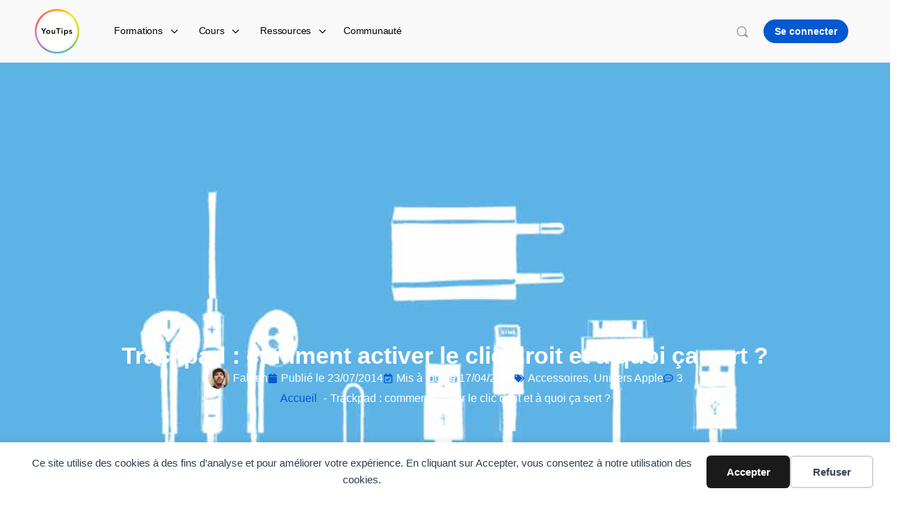

--- FILE ---
content_type: text/html; charset=UTF-8
request_url: https://www.youtips.com/trackpad-activer-le-clic-droit/
body_size: 104457
content:
<!doctype html>
<html lang="fr-FR">
	<head>
		<meta charset="UTF-8">
		<link rel="profile" href="https://gmpg.org/xfn/11">
		<title>Trackpad : activer le clic droit</title>
<script type="text/html" id="tmpl-bb-link-preview">
<% if ( link_scrapping ) { %>
	<% if ( link_loading ) { %>
		<span class="bb-url-scrapper-loading bb-ajax-loader"><i class="bb-icon-l bb-icon-spinner animate-spin"></i>Chargement de l’aperçu...</span>
	<% } %>
	<% if ( link_success || link_error ) { %>
		<a title="Annuler l&#039;aperçu" href="#" id="bb-close-link-suggestion">Remove Preview</a>
		<div class="bb-link-preview-container">

			<% if ( link_images && link_images.length && link_success && ! link_error && '' !== link_image_index ) { %>
				<div id="bb-url-scrapper-img-holder">
					<div class="bb-link-preview-image">
						<div class="bb-link-preview-image-cover">
							<img src="<%= link_images[link_image_index] %>"/>
						</div>
						<div class="bb-link-preview-icons">
							<%
							if ( link_images.length > 1 ) { %>
								<a data-bp-tooltip-pos="up" data-bp-tooltip="Change image" href="#" class="icon-exchange toolbar-button bp-tooltip" id="icon-exchange"><i class="bb-icon-l bb-icon-exchange"></i></a>
							<% } %>
							<% if ( link_images.length ) { %>
								<a data-bp-tooltip-pos="up" data-bp-tooltip="Remove image" href="#" class="icon-image-slash toolbar-button bp-tooltip" id="bb-link-preview-remove-image"><i class="bb-icon-l bb-icon-image-slash"></i></a>
							<% } %>
							<a data-bp-tooltip-pos="up" data-bp-tooltip="Confirmer" class="toolbar-button bp-tooltip" href="#" id="bb-link-preview-select-image">
								<i class="bb-icon-check bb-icon-l"></i>
							</a>
						</div>
					</div>
					<% if ( link_images.length > 1 ) { %>
						<div class="bb-url-thumb-nav">
							<button type="button" id="bb-url-prevPicButton"><span class="bb-icon-l bb-icon-angle-left"></span></button>
							<button type="button" id="bb-url-nextPicButton"><span class="bb-icon-l bb-icon-angle-right"></span></button>
							<div id="bb-url-scrapper-img-count">
								Image <%= link_image_index + 1 %>&nbsp;de&nbsp;<%= link_images.length %>
							</div>
						</div>
					<% } %>
				</div>
			<% } %>

			<% if ( link_success && ! link_error && link_url ) { %>
				<div class="bb-link-preview-info">
					<% var a = document.createElement('a');
						a.href = link_url;
						var hostname = a.hostname;
						var domainName = hostname.replace('www.', '' );
					%>

					<% if ( 'undefined' !== typeof link_title && link_title.trim() && link_description ) { %>
						<p class="bb-link-preview-link-name"><%= domainName %></p>
					<% } %>

					<% if ( link_success && ! link_error ) { %>
						<p class="bb-link-preview-title"><%= link_title %></p>
					<% } %>

					<% if ( link_success && ! link_error ) { %>
						<div class="bb-link-preview-excerpt"><p><%= link_description %></p></div>
					<% } %>
				</div>
			<% } %>
			<% if ( link_error && ! link_success ) { %>
				<div id="bb-url-error" class="bb-url-error"><%= link_error_msg %></div>
			<% } %>
		</div>
	<% } %>
<% } %>
</script>
<script type="text/html" id="tmpl-profile-card-popup">
	<div id="profile-card" class="bb-profile-card bb-popup-card" data-bp-item-id="" data-bp-item-component="members">

		<div class="skeleton-card">
			<div class="skeleton-card-body">
				<div class="skeleton-card-avatar bb-loading-bg"></div>
				<div class="skeleton-card-entity">
					<div class="skeleton-card-type bb-loading-bg"></div>
					<div class="skeleton-card-heading bb-loading-bg"></div>
					<div class="skeleton-card-meta bb-loading-bg"></div>
				</div>
			</div>
						<div class="skeleton-card-footer skeleton-footer-plain">
				<div class="skeleton-card-button bb-loading-bg"></div>
				<div class="skeleton-card-button bb-loading-bg"></div>
				<div class="skeleton-card-button bb-loading-bg"></div>
			</div>
		</div>

		<div class="bb-card-content">
			<div class="bb-card-body">
				<div class="bb-card-avatar">
					<span class="card-profile-status"></span>
					<img src="" alt="">
				</div>
				<div class="bb-card-entity">
					<div class="bb-card-profile-type"></div>
					<h4 class="bb-card-heading"></h4>
					<div class="bb-card-meta">
						<span class="card-meta-item card-meta-joined">Joined <span></span></span>
						<span class="card-meta-item card-meta-last-active"></span>
													<span class="card-meta-item card-meta-followers"></span>
												</div>
				</div>
			</div>
			<div class="bb-card-footer">
								<div class="bb-card-action bb-card-action-outline">
					<a href="" class="card-button card-button-profile">Voir le profil</a>
				</div>
			</div>
		</div>

	</div>
</script>
<script type="text/html" id="tmpl-group-card-popup">
	<div id="group-card" class="bb-group-card bb-popup-card" data-bp-item-id="" data-bp-item-component="groups">

		<div class="skeleton-card">
			<div class="skeleton-card-body">
				<div class="skeleton-card-avatar bb-loading-bg"></div>
				<div class="skeleton-card-entity">
					<div class="skeleton-card-heading bb-loading-bg"></div>
					<div class="skeleton-card-meta bb-loading-bg"></div>
				</div>
			</div>
						<div class="skeleton-card-footer skeleton-footer-plain">
				<div class="skeleton-card-button bb-loading-bg"></div>
				<div class="skeleton-card-button bb-loading-bg"></div>
			</div>
		</div>

		<div class="bb-card-content">
			<div class="bb-card-body">
				<div class="bb-card-avatar">
					<img src="" alt="">
				</div>
				<div class="bb-card-entity">
					<h4 class="bb-card-heading"></h4>
					<div class="bb-card-meta">
						<span class="card-meta-item card-meta-status"></span>
						<span class="card-meta-item card-meta-type"></span>
						<span class="card-meta-item card-meta-last-active"></span>
					</div>
					<div class="card-group-members">
						<span class="bs-group-members"></span>
					</div>
				</div>
			</div>
			<div class="bb-card-footer">
								<div class="bb-card-action bb-card-action-outline">
					<a href="" class="card-button card-button-group">View Group</a>
				</div>
			</div>
		</div>

	</div>
</script>

            <style id="bb_learndash_30_custom_colors">

                
                .learndash-wrapper .bb-single-course-sidebar .ld-status.ld-primary-background {
                    background-color: #e2e7ed !important;
                    color: inherit !important;
                }

                .learndash-wrapper .ld-course-status .ld-status.ld-status-progress.ld-primary-background {
                    background-color: #ebe9e6 !important;
                    color: inherit !important;
                }

                .learndash-wrapper .learndash_content_wrap .wpProQuiz_content .wpProQuiz_button_reShowQuestion:hover {
                    background-color: #fff !important;
                }

                .learndash-wrapper .learndash_content_wrap .wpProQuiz_content .wpProQuiz_toplistTable th {
                    background-color: transparent !important;
                }

                .learndash-wrapper .wpProQuiz_content .wpProQuiz_button:not(.wpProQuiz_button_reShowQuestion):not(.wpProQuiz_button_restartQuiz) {
                    color: #fff !important;
                }

                .learndash-wrapper .wpProQuiz_content .wpProQuiz_button.wpProQuiz_button_restartQuiz {
                    color: #fff !important;
                }

                .wpProQuiz_content .wpProQuiz_results > div > .wpProQuiz_button,
                .learndash-wrapper .bb-learndash-content-wrap .ld-item-list .ld-item-list-item a.ld-item-name:hover,
                .learndash-wrapper .bb-learndash-content-wrap .ld-item-list .ld-item-list-item .ld-item-list-item-preview:hover a.ld-item-name .ld-item-title,
                .learndash-wrapper .bb-learndash-content-wrap .ld-item-list .ld-item-list-item .ld-item-list-item-preview:hover .ld-expand-button .ld-icon-arrow-down,
                .lms-topic-sidebar-wrapper .lms-lessions-list > ol li a.bb-lesson-head:hover,
                .learndash-wrapper .bb-learndash-content-wrap .ld-primary-color-hover:hover,
                .learndash-wrapper .learndash_content_wrap .ld-table-list-item-quiz .ld-primary-color-hover:hover .ld-item-title,
                .learndash-wrapper .ld-item-list-item-expanded .ld-table-list-items .ld-table-list-item .ld-table-list-item-quiz .ld-primary-color-hover:hover .ld-item-title,
                .learndash-wrapper .ld-table-list .ld-table-list-items div.ld-table-list-item a.ld-table-list-item-preview:hover .ld-topic-title,
                .lms-lesson-content .bb-type-list li a:hover,
                .lms-lesson-content .lms-quiz-list li a:hover,
                .learndash-wrapper .ld-expand-button.ld-button-alternate:hover .ld-icon-arrow-down,
                .learndash-wrapper .ld-table-list .ld-table-list-items div.ld-table-list-item a.ld-table-list-item-preview:hover .ld-topic-title:before,
                .bb-lessons-list .lms-toggle-lesson i:hover,
                .lms-topic-sidebar-wrapper .lms-course-quizzes-list > ul li a:hover,
                .lms-topic-sidebar-wrapper .lms-course-members-list .course-members-list a:hover,
                .lms-topic-sidebar-wrapper .lms-course-members-list .bb-course-member-wrap > .list-members-extra,
                .lms-topic-sidebar-wrapper .lms-course-members-list .bb-course-member-wrap > .list-members-extra:hover,
                .learndash-wrapper .ld-item-list .ld-item-list-item.ld-item-lesson-item .ld-item-list-item-preview .ld-item-name .ld-item-title .ld-item-components span,
                .bb-about-instructor h5 a:hover,
                .learndash_content_wrap .comment-respond .comment-author:hover,
                .single-sfwd-courses .comment-respond .comment-author:hover {
                    color: #2358c9 !important;
                }

                .learndash-wrapper .learndash_content_wrap #quiz_continue_link,
                .learndash-wrapper .learndash_content_wrap .learndash_mark_complete_button,
                .learndash-wrapper .learndash_content_wrap #learndash_mark_complete_button,
                .learndash-wrapper .learndash_content_wrap .ld-status-complete,
                .learndash-wrapper .learndash_content_wrap .ld-alert-success .ld-button,
                .learndash-wrapper .learndash_content_wrap .ld-alert-success .ld-alert-icon,
                .wpProQuiz_questionList[data-type="assessment_answer"] .wpProQuiz_questionListItem label.is-selected:before,
                .wpProQuiz_questionList[data-type="single"] .wpProQuiz_questionListItem label.is-selected:before,
                .wpProQuiz_questionList[data-type="multiple"] .wpProQuiz_questionListItem label.is-selected:before {
                    background-color: #2358c9 !important;
                }

                .wpProQuiz_content .wpProQuiz_results > div > .wpProQuiz_button,
                .wpProQuiz_questionList[data-type="multiple"] .wpProQuiz_questionListItem label.is-selected:before {
                    border-color: #2358c9 !important;
                }

                .learndash-wrapper .wpProQuiz_content .wpProQuiz_button.wpProQuiz_button_restartQuiz,
                .learndash-wrapper .wpProQuiz_content .wpProQuiz_button.wpProQuiz_button_restartQuiz:hover,
                #learndash-page-content .sfwd-course-nav .learndash_next_prev_link a:hover,
                .bb-cover-list-item .ld-primary-background {
                    background-color: #2358c9 !important;
                }

                
                
                .lms-topic-sidebar-wrapper .ld-secondary-background,
                .i-progress.i-progress-completed,
                .bb-cover-list-item .ld-secondary-background,
                .learndash-wrapper .ld-status-icon.ld-status-complete.ld-secondary-background,
                .learndash-wrapper .ld-status-icon.ld-quiz-complete,
                .ld-progress-bar .ld-progress-bar-percentage.ld-secondary-background {
                    background-color: #2358c9 !important;
                }

                .bb-progress .bb-progress-circle {
                    border-color: #2358c9 !important;
                }

                .learndash-wrapper .ld-alert-success {
                    border-color: #DCDFE3 !important;
                }

                .learndash-wrapper .ld-secondary-in-progress-icon {
                    color: #2358c9 !important;
                }

                .learndash-wrapper .bb-learndash-content-wrap .ld-secondary-in-progress-icon {
                    border-left-color: #DEDFE2 !important;
                    border-top-color: #DEDFE2 !important;
                }

                
                
                .learndash-wrapper .ld-item-list .ld-item-list-item.ld-item-lesson-item .ld-item-name .ld-item-title .ld-item-components span.ld-status-waiting,
                .learndash-wrapper .ld-item-list .ld-item-list-item.ld-item-lesson-item .ld-item-name .ld-item-title .ld-item-components span.ld-status-waiting span.ld-icon,
                .learndash-wrapper .ld-status-waiting {
                    background-color: #ffd200 !important;
                }

                
            </style>

			<meta name="dc.title" content="Trackpad : activer le clic droit">
<meta name="dc.description" content="Trackpad : activer le clic droit, à quoi sert le clic secondaire ?">
<meta name="dc.relation" content="https://www.youtips.com/trackpad-activer-le-clic-droit/">
<meta name="dc.source" content="https://www.youtips.com/">
<meta name="dc.language" content="fr_FR">
<meta name="description" content="Trackpad : activer le clic droit, à quoi sert le clic secondaire ?">
<meta name="thumbnail" content="https://www.youtips.com/wp-content/uploads/2021/01/Accessoires-512x256.jpg">
<meta name="robots" content="index, follow, max-snippet:-1, max-image-preview:large, max-video-preview:-1">
<link rel="canonical" href="https://www.youtips.com/trackpad-activer-le-clic-droit/">
<meta property="og:url" content="https://www.youtips.com/trackpad-activer-le-clic-droit/">
<meta property="og:site_name" content="YouTips - Blogs - Formations - Certifications">
<meta property="og:locale" content="fr_FR">
<meta property="og:type" content="article">
<meta property="article:author" content="https://www.facebook.com/youtips.blog">
<meta property="article:publisher" content="https://www.facebook.com/youtips.blog">
<meta property="article:section" content="Accessoires">
<meta property="article:tag" content="astuce Apple">
<meta property="article:tag" content="Astuce mac">
<meta property="article:tag" content="débuter sur Mac">
<meta property="article:tag" content="mac tips">
<meta property="article:tag" content="Matériel et accessoires informatiques">
<meta property="article:tag" content="Matériel et accessoires Mac">
<meta property="article:tag" content="OS X YOSEMITE">
<meta property="og:title" content="Trackpad : activer le clic droit">
<meta property="og:description" content="Trackpad : activer le clic droit, à quoi sert le clic secondaire ?">
<meta property="og:image" content="https://www.youtips.com/wp-content/uploads/2021/01/Accessoires.jpg">
<meta property="og:image:secure_url" content="https://www.youtips.com/wp-content/uploads/2021/01/Accessoires.jpg">
<meta property="og:image:width" content="1280">
<meta property="og:image:height" content="720">
<meta property="og:image:alt" content="Accessoires apple">
<meta property="fb:pages" content="116191418465617">
<meta name="twitter:card" content="summary">
<meta name="twitter:title" content="Trackpad : activer le clic droit">
<meta name="twitter:description" content="Trackpad : activer le clic droit, à quoi sert le clic secondaire ?">
<meta name="twitter:image" content="https://www.youtips.com/wp-content/uploads/2021/01/Accessoires.jpg">
<link rel='dns-prefetch' href='//js.surecart.com' />
<link rel='dns-prefetch' href='//www.google.com' />
<link rel="alternate" type="application/rss+xml" title="YouTips - Blogs - Formations - Certifications &raquo; Flux" href="https://www.youtips.com/feed/" />
<script type="application/ld+json">{"@context":"https:\/\/schema.org\/","@type":"Article","datePublished":"2014-07-23T11:16:27+02:00","dateModified":"2022-04-17T18:44:22+02:00","mainEntityOfPage":{"@type":"WebPage","@id":"https:\/\/www.youtips.com\/trackpad-activer-le-clic-droit\/"},"headline":"Trackpad : comment activer le clic droit et \u00e0 quoi \u00e7a sert ?","author":{"@type":"Person","name":"Fabien","url":"https:\/\/www.instagram.com\/fabienfons\/"},"image":{"@type":"ImageObject","url":"https:\/\/www.youtips.com\/wp-content\/uploads\/2021\/01\/Accessoires.jpg"},"publisher":{"@type":"Organization","name":"YouTips","logo":{"@type":"ImageObject","url":"https:\/\/www.youtips.com\/wp-content\/uploads\/2024\/04\/Logo-YouTips-2.webp","width":"130","height":"130"},"sameAs":["https:\/\/www.facebook.com\/youtips.blog","https:\/\/www.youtube.com\/@Youtips","https:\/\/www.linkedin.com\/company\/25825498"]},"description":"Voyons comment activer le clic droit sur votre TrackPad, et surtout, \u00e0 quoi \u00e7a sert :) Cliquez ici en haut \u00e0 gauche de votre \u00e9cran : Sur Mac, le clic droit est appel\u00e9 clic secondaire; cliquez sur Trackpad : Cliquez ici pour l&#039;activer : Regardez la vid\u00e9o \u00e0 droite, tous\u2026"}</script>
<link rel="alternate" title="oEmbed (JSON)" type="application/json+oembed" href="https://www.youtips.com/wp-json/oembed/1.0/embed?url=https%3A%2F%2Fwww.youtips.com%2Ftrackpad-activer-le-clic-droit%2F" />
<link rel="alternate" title="oEmbed (XML)" type="text/xml+oembed" href="https://www.youtips.com/wp-json/oembed/1.0/embed?url=https%3A%2F%2Fwww.youtips.com%2Ftrackpad-activer-le-clic-droit%2F&#038;format=xml" />
<style id='wp-img-auto-sizes-contain-inline-css' type='text/css'>
img:is([sizes=auto i],[sizes^="auto," i]){contain-intrinsic-size:3000px 1500px}
/*# sourceURL=wp-img-auto-sizes-contain-inline-css */
</style>
<style id='surecart-cart-close-button-style-inline-css' type='text/css'>
.wp-block-surecart-cart-close-button{color:var(--sc-input-help-text-color);cursor:pointer;font-size:20px}.wp-block-surecart-cart-close-button svg{height:1em;width:1em}

/*# sourceURL=https://www.youtips.com/wp-content/plugins/surecart/packages/blocks-next/build/blocks/cart-close-button/style-index.css */
</style>
<style id='surecart-cart-count-style-inline-css' type='text/css'>
.wp-block-surecart-cart-count{background-color:var(--sc-panel-background-color);border:1px solid var(--sc-input-border-color);color:var(--sc-cart-main-label-text-color)}

/*# sourceURL=https://www.youtips.com/wp-content/plugins/surecart/packages/blocks-next/build/blocks/cart-count/style-index.css */
</style>
<style id='surecart-cart-line-item-image-style-inline-css' type='text/css'>
.wp-block-surecart-cart-line-item-image{border-color:var(--sc-color-gray-300);-webkit-box-sizing:border-box;box-sizing:border-box;height:auto;max-width:100%;vertical-align:bottom}.wp-block-surecart-cart-line-item-image.sc-is-covered{-o-object-fit:cover;object-fit:cover}.wp-block-surecart-cart-line-item-image.sc-is-contained{-o-object-fit:contain;object-fit:contain}.sc-cart-line-item-image-wrap{-ms-flex-negative:0;flex-shrink:0}

/*# sourceURL=https://www.youtips.com/wp-content/plugins/surecart/packages/blocks-next/build/blocks/cart-line-item-image/style-index.css */
</style>
<style id='surecart-cart-line-item-title-style-inline-css' type='text/css'>
.wp-block-surecart-cart-line-item-title{color:var(--sc-cart-main-label-text-color);text-wrap:wrap}

/*# sourceURL=https://www.youtips.com/wp-content/plugins/surecart/packages/blocks-next/build/blocks/cart-line-item-title/style-index.css */
</style>
<style id='surecart-cart-line-item-price-name-style-inline-css' type='text/css'>
.wp-block-surecart-cart-line-item-price-name{color:var(--sc-input-help-text-color);text-wrap:auto}

/*# sourceURL=https://www.youtips.com/wp-content/plugins/surecart/packages/blocks-next/build/blocks/cart-line-item-price-name/style-index.css */
</style>
<style id='surecart-cart-line-item-variant-style-inline-css' type='text/css'>
.wp-block-surecart-cart-line-item-variant{color:var(--sc-input-help-text-color)}

/*# sourceURL=https://www.youtips.com/wp-content/plugins/surecart/packages/blocks-next/build/blocks/cart-line-item-variant/style-index.css */
</style>
<style id='surecart-cart-line-item-note-style-inline-css' type='text/css'>
.wp-block-surecart-cart-line-item-note{color:var(--sc-input-help-text-color);display:-webkit-box;display:-ms-flexbox;display:flex;margin-top:var(--sc-spacing-x-small);position:relative;-webkit-box-pack:center;-ms-flex-pack:center;justify-content:center;-webkit-box-align:start;-ms-flex-align:start;align-items:flex-start;gap:.25em;min-height:1.5em}.wp-block-surecart-cart-line-item-note[hidden]{display:none!important}.wp-block-surecart-cart-line-item-note[disabled]{pointer-events:none}.wp-block-surecart-cart-line-item-note .line-item-note__text{color:var(--sc-color-gray-500);line-height:1.4;-webkit-box-flex:1;display:-webkit-box;-ms-flex:1;flex:1;-webkit-box-orient:vertical;line-clamp:1;-webkit-line-clamp:1;overflow:hidden;text-overflow:ellipsis;word-wrap:break-word;max-width:100%;-webkit-transition:all .2s;transition:all .2s;white-space:normal;width:100%}.wp-block-surecart-cart-line-item-note .line-item-note__toggle{background:none;border:none;color:var(--sc-color-gray-500);cursor:pointer;padding:0;-ms-flex-item-align:start;align-self:flex-start;border-radius:var(--sc-border-radius-small);-webkit-transition:opacity .2s ease;transition:opacity .2s ease}.wp-block-surecart-cart-line-item-note .sc-icon{display:none;-webkit-transition:-webkit-transform .2s;transition:-webkit-transform .2s;transition:transform .2s;transition:transform .2s,-webkit-transform .2s}.wp-block-surecart-cart-line-item-note .sc-icon--rotated{-webkit-transform:rotate(180deg);-ms-transform:rotate(180deg);transform:rotate(180deg)}.wp-block-surecart-cart-line-item-note.line-item-note--is-collapsible,.wp-block-surecart-cart-line-item-note.line-item-note--is-expanded{cursor:pointer}.wp-block-surecart-cart-line-item-note.line-item-note--is-collapsible .sc-icon,.wp-block-surecart-cart-line-item-note.line-item-note--is-expanded .sc-icon{display:-webkit-inline-box!important;display:-ms-inline-flexbox!important;display:inline-flex!important}.wp-block-surecart-cart-line-item-note.line-item-note--is-expanded .line-item-note__text{line-clamp:unset;-webkit-line-clamp:unset;overflow:visible;text-overflow:unset}

/*# sourceURL=https://www.youtips.com/wp-content/plugins/surecart/packages/blocks-next/build/blocks/cart-line-item-note/style-index.css */
</style>
<style id='surecart-cart-line-item-status-style-inline-css' type='text/css'>
.wp-block-surecart-cart-line-item-status{--sc-cart-line-item-status-color:var(--sc-color-danger-600);display:-webkit-inline-box;display:-ms-inline-flexbox;display:inline-flex;-webkit-box-align:center;-ms-flex-align:center;align-items:center;color:var(--sc-cart-line-item-status-color);font-size:var(--sc-font-size-small);font-weight:var(--sc-font-weight-semibold);gap:.25em}.surecart-theme-dark .wp-block-surecart-cart-line-item-status{--sc-cart-line-item-status-color:var(--sc-color-danger-400)}

/*# sourceURL=https://www.youtips.com/wp-content/plugins/surecart/packages/blocks-next/build/blocks/cart-line-item-status/style-index.css */
</style>
<style id='surecart-cart-line-item-scratch-amount-style-inline-css' type='text/css'>
.wp-block-surecart-cart-line-item-scratch-amount{color:var(--sc-input-help-text-color);text-decoration:line-through}

/*# sourceURL=https://www.youtips.com/wp-content/plugins/surecart/packages/blocks-next/build/blocks/cart-line-item-scratch-amount/style-index.css */
</style>
<style id='surecart-cart-line-item-amount-style-inline-css' type='text/css'>
.wp-block-surecart-cart-line-item-amount{color:var(--sc-cart-main-label-text-color)}

/*# sourceURL=https://www.youtips.com/wp-content/plugins/surecart/packages/blocks-next/build/blocks/cart-line-item-amount/style-index.css */
</style>
<style id='surecart-cart-line-item-interval-style-inline-css' type='text/css'>
.wp-block-surecart-cart-line-item-interval{color:var(--sc-input-help-text-color)}

/*# sourceURL=https://www.youtips.com/wp-content/plugins/surecart/packages/blocks-next/build/blocks/cart-line-item-interval/style-index.css */
</style>
<style id='surecart-cart-line-item-trial-style-inline-css' type='text/css'>
.wp-block-surecart-cart-line-item-trial{color:var(--sc-input-help-text-color)}

/*# sourceURL=https://www.youtips.com/wp-content/plugins/surecart/packages/blocks-next/build/blocks/cart-line-item-trial/style-index.css */
</style>
<style id='surecart-cart-line-item-fees-style-inline-css' type='text/css'>
.wp-block-surecart-cart-line-item-fees{color:var(--sc-input-help-text-color)}

/*# sourceURL=https://www.youtips.com/wp-content/plugins/surecart/packages/blocks-next/build/blocks/cart-line-item-fees/style-index.css */
</style>
<style id='surecart-cart-line-item-quantity-style-inline-css' type='text/css'>
.wp-block-surecart-cart-line-item-quantity{color:var(--sc-input-color)}.wp-block-surecart-cart-line-item-quantity.sc-input-group{border:none;-webkit-box-shadow:none;box-shadow:none}.wp-block-surecart-cart-line-item-quantity input[type=number].sc-form-control.sc-quantity-selector__control,.wp-block-surecart-cart-line-item-quantity.sc-input-group-text{color:inherit}

/*# sourceURL=https://www.youtips.com/wp-content/plugins/surecart/packages/blocks-next/build/blocks/cart-line-item-quantity/style-index.css */
</style>
<style id='surecart-cart-line-item-remove-style-inline-css' type='text/css'>
.wp-block-surecart-cart-line-item-remove{cursor:pointer;display:-webkit-inline-box;display:-ms-inline-flexbox;display:inline-flex;-webkit-box-align:center;-ms-flex-align:center;align-items:center;color:var(--sc-input-help-text-color);font-size:var(--sc-font-size-medium);font-weight:var(--sc-font-weight-semibold);gap:.25em}.wp-block-surecart-cart-line-item-remove__icon{height:1.1em;width:1.1em}

/*# sourceURL=https://www.youtips.com/wp-content/plugins/surecart/packages/blocks-next/build/blocks/cart-line-item-remove/style-index.css */
</style>
<link rel='stylesheet' id='surecart-line-item-css' href='https://www.youtips.com/wp-content/plugins/surecart/packages/blocks-next/build/styles/line-item.css?ver=1769061631' type='text/css' media='all' />
<link rel='stylesheet' id='surecart-product-line-item-css' href='https://www.youtips.com/wp-content/plugins/surecart/packages/blocks-next/build/styles/product-line-item.css?ver=1769061631' type='text/css' media='all' />
<link rel='stylesheet' id='surecart-input-group-css' href='https://www.youtips.com/wp-content/plugins/surecart/packages/blocks-next/build/styles/input-group.css?ver=1769061631' type='text/css' media='all' />
<link rel='stylesheet' id='surecart-quantity-selector-css' href='https://www.youtips.com/wp-content/plugins/surecart/packages/blocks-next/build/styles/quantity-selector.css?ver=1769061631' type='text/css' media='all' />
<link rel='stylesheet' id='surecart-toggle-css' href='https://www.youtips.com/wp-content/plugins/surecart/packages/blocks-next/build/styles/toggle.css?ver=1769061631' type='text/css' media='all' />
<style id='surecart-slide-out-cart-line-items-style-6-inline-css' type='text/css'>
.wp-block-surecart-slide-out-cart-line-items{-webkit-box-flex:1;display:-webkit-box;display:-ms-flexbox;display:flex;-ms-flex:1 0 140px;flex:1 0 140px;overflow:auto;-webkit-box-orient:vertical;-webkit-box-direction:normal;-ms-flex-direction:column;flex-direction:column;white-space:nowrap}.wp-block-surecart-slide-out-cart-line-items .sc-quantity-selector[hidden]{display:none}.sc-product-line-item--has-swap{background:var(--sc-panel-background-color);border:1px solid var(--sc-input-border-color);border-radius:var(--sc-border-radius-medium);gap:0;padding:0}.sc-product-line-item--has-swap .sc-product-line-item__content{border-bottom:solid var(--sc-input-border-width) var(--sc-input-border-color);border-radius:var(--sc-border-radius-medium) var(--sc-border-radius-medium) 0 0;padding:var(--sc-spacing-medium)}.sc-product-line-item--has-swap .sc-product-line-item__swap{background:var(--sc-panel-background-color);display:-webkit-box;display:-ms-flexbox;display:flex;font-size:var(--sc-font-size-small);line-height:1;padding:var(--sc-spacing-medium);-webkit-box-align:center;-ms-flex-align:center;align-items:center;-webkit-box-pack:justify;-ms-flex-pack:justify;border-radius:0 0 var(--sc-border-radius-medium) var(--sc-border-radius-medium);color:var(--sc-input-label-color);justify-content:space-between;text-wrap:auto}.sc-product-line-item--has-swap .sc-product-line-item__swap .sc-product-line-item__swap-content{display:-webkit-box;display:-ms-flexbox;display:flex;-webkit-box-align:center;-ms-flex-align:center;align-items:center;gap:var(--sc-spacing-small)}.sc-product-line-item--has-swap .sc-product-line-item__swap .sc-product-line-item__swap-amount-value{font-weight:var(--sc-font-weight-bold)}

/*# sourceURL=https://www.youtips.com/wp-content/plugins/surecart/packages/blocks-next/build/blocks/cart-line-items/style-index.css */
</style>
<style id='surecart-cart-subtotal-amount-style-inline-css' type='text/css'>
.wp-block-surecart-cart-subtotal-amount{color:var(--sc-cart-main-label-text-color)}

/*# sourceURL=https://www.youtips.com/wp-content/plugins/surecart/packages/blocks-next/build/blocks/cart-subtotal-amount/style-index.css */
</style>
<link rel='stylesheet' id='surecart-wp-buttons-css' href='https://www.youtips.com/wp-content/plugins/surecart/packages/blocks-next/build/styles/wp-buttons.css?ver=1769061631' type='text/css' media='all' />
<link rel='stylesheet' id='surecart-wp-button-css' href='https://www.youtips.com/wp-content/plugins/surecart/packages/blocks-next/build/styles/wp-button.css?ver=1769061631' type='text/css' media='all' />
<style id='surecart-slide-out-cart-items-submit-style-3-inline-css' type='text/css'>
.sc-cart-items-submit__wrapper .wp-block-button__link,.sc-cart-items-submit__wrapper a.wp-block-button__link{background:var(--sc-color-primary-500);-webkit-box-sizing:border-box;box-sizing:border-box;color:#fff;display:block;position:relative;text-align:center;text-decoration:none;width:100%}.sc-cart-items-submit__wrapper .wp-block-button__link:focus,.sc-cart-items-submit__wrapper a.wp-block-button__link:focus{-webkit-box-shadow:0 0 0 var(--sc-focus-ring-width) var(--sc-focus-ring-color-primary);box-shadow:0 0 0 var(--sc-focus-ring-width) var(--sc-focus-ring-color-primary);outline:none}.sc-cart-items-submit__wrapper.wp-block-buttons>.wp-block-button{display:block;text-decoration:none!important;width:100%}

/*# sourceURL=https://www.youtips.com/wp-content/plugins/surecart/packages/blocks-next/build/blocks/cart-items-submit/style-index.css */
</style>
<link rel='stylesheet' id='surecart-drawer-css' href='https://www.youtips.com/wp-content/plugins/surecart/packages/blocks-next/build/styles/drawer.css?ver=1769061631' type='text/css' media='all' />
<link rel='stylesheet' id='surecart-block-ui-css' href='https://www.youtips.com/wp-content/plugins/surecart/packages/blocks-next/build/styles/block-ui.css?ver=1769061631' type='text/css' media='all' />
<link rel='stylesheet' id='surecart-alert-css' href='https://www.youtips.com/wp-content/plugins/surecart/packages/blocks-next/build/styles/alert.css?ver=1769061631' type='text/css' media='all' />
<style id='surecart-slide-out-cart-style-4-inline-css' type='text/css'>
.wp-block-surecart-slide-out-cart{-webkit-box-flex:1;border:var(--sc-drawer-border);-webkit-box-shadow:0 1px 2px rgba(13,19,30,.102);box-shadow:0 1px 2px rgba(13,19,30,.102);color:var(--sc-cart-main-label-text-color);-ms-flex:1 1 auto;flex:1 1 auto;font-size:16px;margin:auto;overflow:auto;width:100%}.wp-block-surecart-slide-out-cart .sc-alert{border-radius:0}.wp-block-surecart-slide-out-cart .sc-alert__icon svg{height:24px;width:24px}.wp-block-surecart-slide-out-cart .sc-alert :not(:first-child){margin-bottom:0}html:has(dialog.sc-drawer[open]){overflow:hidden;scrollbar-gutter:stable}

/*# sourceURL=https://www.youtips.com/wp-content/plugins/surecart/packages/blocks-next/build/blocks/cart/style-index.css */
</style>
<link rel='stylesheet' id='surecart-theme-base-css' href='https://www.youtips.com/wp-content/plugins/surecart/packages/blocks-next/build/styles/theme-base.css?ver=1769061631' type='text/css' media='all' />
<style id='surecart-theme-base-inline-css' type='text/css'>
@-webkit-keyframes sheen{0%{background-position:200% 0}to{background-position:-200% 0}}@keyframes sheen{0%{background-position:200% 0}to{background-position:-200% 0}}sc-form{display:block}sc-form>:not(:last-child){margin-bottom:var(--sc-form-row-spacing,.75em)}sc-form>:not(:last-child).wp-block-spacer{margin-bottom:0}sc-invoice-details:not(.hydrated),sc-invoice-details:not(:defined){display:none}sc-customer-email:not(.hydrated),sc-customer-email:not(:defined),sc-customer-name:not(.hydrated),sc-customer-name:not(:defined),sc-input:not(.hydrated),sc-input:not(:defined){-webkit-animation:sheen 3s ease-in-out infinite;animation:sheen 3s ease-in-out infinite;background:-webkit-gradient(linear,right top,left top,from(rgba(75,85,99,.2)),color-stop(rgba(75,85,99,.1)),color-stop(rgba(75,85,99,.1)),to(rgba(75,85,99,.2)));background:linear-gradient(270deg,rgba(75,85,99,.2),rgba(75,85,99,.1),rgba(75,85,99,.1),rgba(75,85,99,.2));background-size:400% 100%;border-radius:var(--sc-input-border-radius-medium);display:block;height:var(--sc-input-height-medium)}sc-button:not(.hydrated),sc-button:not(:defined),sc-order-submit:not(.hydrated),sc-order-submit:not(:defined){-webkit-animation:sheen 3s ease-in-out infinite;animation:sheen 3s ease-in-out infinite;background:-webkit-gradient(linear,right top,left top,from(rgba(75,85,99,.2)),color-stop(rgba(75,85,99,.1)),color-stop(rgba(75,85,99,.1)),to(rgba(75,85,99,.2)));background:linear-gradient(270deg,rgba(75,85,99,.2),rgba(75,85,99,.1),rgba(75,85,99,.1),rgba(75,85,99,.2));background-size:400% 100%;border-radius:var(--sc-input-border-radius-medium);color:rgba(0,0,0,0);display:block;height:var(--sc-input-height-large);text-align:center;width:auto}sc-order-summary:not(.hydrated),sc-order-summary:not(:defined){-webkit-animation:sheen 3s ease-in-out infinite;animation:sheen 3s ease-in-out infinite;background:-webkit-gradient(linear,right top,left top,from(rgba(75,85,99,.2)),color-stop(rgba(75,85,99,.1)),color-stop(rgba(75,85,99,.1)),to(rgba(75,85,99,.2)));background:linear-gradient(270deg,rgba(75,85,99,.2),rgba(75,85,99,.1),rgba(75,85,99,.1),rgba(75,85,99,.2));background-size:400% 100%;border-radius:var(--sc-input-border-radius-medium);color:rgba(0,0,0,0);display:block;height:var(--sc-input-height-large);text-align:center;width:auto}sc-tab-group:not(.hydrated),sc-tab-group:not(:defined),sc-tab:not(.hydrated),sc-tab:not(:defined){visibility:hidden}sc-column:not(.hydrated),sc-column:not(:defined){opacity:0;visibility:hidden}sc-columns{-webkit-box-sizing:border-box;box-sizing:border-box;display:-webkit-box;display:-ms-flexbox;display:flex;-ms-flex-wrap:wrap!important;flex-wrap:wrap!important;gap:var(--sc-column-spacing,var(--sc-spacing-xxxx-large));margin-left:auto;margin-right:auto;width:100%;-webkit-box-align:initial!important;-ms-flex-align:initial!important;align-items:normal!important}@media(min-width:782px){sc-columns{-ms-flex-wrap:nowrap!important;flex-wrap:nowrap!important}}sc-columns.are-vertically-aligned-top{-webkit-box-align:start;-ms-flex-align:start;align-items:flex-start}sc-columns.are-vertically-aligned-center{-webkit-box-align:center;-ms-flex-align:center;align-items:center}sc-columns.are-vertically-aligned-bottom{-webkit-box-align:end;-ms-flex-align:end;align-items:flex-end}@media(max-width:781px){sc-columns:not(.is-not-stacked-on-mobile).is-full-height>sc-column{padding:30px!important}sc-columns:not(.is-not-stacked-on-mobile)>sc-column{-ms-flex-preferred-size:100%!important;flex-basis:100%!important}}@media(min-width:782px){sc-columns:not(.is-not-stacked-on-mobile)>sc-column{-ms-flex-preferred-size:0;flex-basis:0;-webkit-box-flex:1;-ms-flex-positive:1;flex-grow:1}sc-columns:not(.is-not-stacked-on-mobile)>sc-column[style*=flex-basis]{-webkit-box-flex:0;-ms-flex-positive:0;flex-grow:0}}sc-columns.is-not-stacked-on-mobile{-ms-flex-wrap:nowrap!important;flex-wrap:nowrap!important}sc-columns.is-not-stacked-on-mobile>sc-column{-ms-flex-preferred-size:0;flex-basis:0;-webkit-box-flex:1;-ms-flex-positive:1;flex-grow:1}sc-columns.is-not-stacked-on-mobile>sc-column[style*=flex-basis]{-webkit-box-flex:0;-ms-flex-positive:0;flex-grow:0}sc-column{display:block;-webkit-box-flex:1;-ms-flex-positive:1;flex-grow:1;min-width:0;overflow-wrap:break-word;word-break:break-word}sc-column.is-vertically-aligned-top{-ms-flex-item-align:start;align-self:flex-start}sc-column.is-vertically-aligned-center{-ms-flex-item-align:center;-ms-grid-row-align:center;align-self:center}sc-column.is-vertically-aligned-bottom{-ms-flex-item-align:end;align-self:flex-end}sc-column.is-vertically-aligned-bottom,sc-column.is-vertically-aligned-center,sc-column.is-vertically-aligned-top{width:100%}@media(min-width:782px){sc-column.is-sticky{position:sticky!important;-ms-flex-item-align:start;align-self:flex-start;top:0}}sc-column>:not(.wp-block-spacer):not(:last-child):not(.is-empty):not(style){margin-bottom:var(--sc-form-row-spacing,.75em)}sc-column>:not(.wp-block-spacer):not(:last-child):not(.is-empty):not(style):not(.is-layout-flex){display:block}.hydrated{visibility:inherit}
:root {--sc-color-primary-500: #0059D0;--sc-focus-ring-color-primary: #0059D0;--sc-input-border-color-focus: #0059D0;--sc-color-gray-900: #000;--sc-color-primary-text: #ffffff;}
/*# sourceURL=surecart-theme-base-inline-css */
</style>
<style id='surecart-cart-icon-style-inline-css' type='text/css'>
.wp-block-surecart-cart-icon{background:var(--sc-cart-icon-background,var(--sc-color-primary-500));border-radius:var(--sc-cart-icon-border-radius,var(--sc-input-border-radius-medium));bottom:var(--sc-cart-icon-bottom,30px);-webkit-box-shadow:var(--sc-shadow-small);box-shadow:var(--sc-shadow-small);color:var(--sc-cart-icon-color,var(--sc-color-primary-text,var(--sc-color-white)));cursor:pointer;font-family:var(--sc-cart-font-family,var(--sc-input-font-family));font-weight:var(--sc-font-weight-semibold);height:var(--sc-cart-icon-height,60px);left:var(--sc-cart-icon-left,auto);position:fixed;right:var(--sc-cart-icon-right,30px);top:var(--sc-cart-icon-top,auto);-webkit-transition:opacity var(--sc-transition-medium) ease;transition:opacity var(--sc-transition-medium) ease;width:var(--sc-cart-icon-width,60px);z-index:var(--sc-cart-icon-z-index,99)}.wp-block-surecart-cart-icon[hidden]{display:none}.wp-block-surecart-cart-icon:hover{opacity:.8}.wp-block-surecart-cart-icon__container{display:-webkit-box;display:-ms-flexbox;display:flex;font-size:24px;line-height:0;position:relative;-webkit-box-align:center;-ms-flex-align:center;align-items:center;-webkit-box-pack:center;-ms-flex-pack:center;height:100%;justify-content:center;text-align:center}.wp-block-surecart-cart-icon__icon{cursor:pointer;font-size:var(--sc-cart-icon-size,1.1em)}.wp-block-surecart-cart-icon__icon svg{color:var(--sc-color-white)}.wp-block-surecart-cart-icon__count{background:var(--sc-cart-counter-background,var(--sc-color-gray-900));border-radius:var(--sc-cart-counter-border-radius,9999px);bottom:auto;-webkit-box-shadow:var(--sc-cart-icon-box-shadow,var(--sc-shadow-x-large));box-shadow:var(--sc-cart-icon-box-shadow,var(--sc-shadow-x-large));color:var(--sc-cart-counter-color,var(--sc-color-white));font-size:12px;left:auto;line-height:18px;padding:4px 10px;position:absolute;right:-8px;top:-8px;z-index:1}

/*# sourceURL=https://www.youtips.com/wp-content/plugins/surecart/packages/blocks-next/build/blocks/cart-icon/style-index.css */
</style>
<link rel='stylesheet' id='bp-nouveau-icons-map-css' href='https://www.youtips.com/wp-content/plugins/buddyboss-platform/bp-templates/bp-nouveau/icons/css/icons-map.min.css?ver=2.17.0' type='text/css' media='all' />
<link rel='stylesheet' id='bp-nouveau-bb-icons-css' href='https://www.youtips.com/wp-content/plugins/buddyboss-platform/bp-templates/bp-nouveau/icons/css/bb-icons.min.css?ver=1.0.8' type='text/css' media='all' />
<link rel='stylesheet' id='dashicons-css' href='https://www.youtips.com/wp-includes/css/dashicons.min.css?ver=fe777eee163607ab3ba56fd007162206' type='text/css' media='all' />
<link rel='stylesheet' id='bp-nouveau-css' href='https://www.youtips.com/wp-content/plugins/buddyboss-platform/bp-templates/bp-nouveau/css/buddypress.min.css?ver=2.17.0' type='text/css' media='all' />
<style id='bp-nouveau-inline-css' type='text/css'>
.list-wrap .bs-group-cover a:before{ background:unset; }
/*# sourceURL=bp-nouveau-inline-css */
</style>
<link rel='stylesheet' id='fontawesome-css' href='https://www.youtips.com/wp-content/plugins/hivepress/assets/css/fontawesome/fontawesome.min.css?ver=1.7.19' type='text/css' media='all' />
<link rel='stylesheet' id='fontawesome-solid-css' href='https://www.youtips.com/wp-content/plugins/hivepress/assets/css/fontawesome/solid.min.css?ver=1.7.19' type='text/css' media='all' />
<link rel='stylesheet' id='fancybox-css' href='https://www.youtips.com/wp-content/plugins/hivepress/node_modules/@fancyapps/fancybox/dist/jquery.fancybox.min.css?ver=1.7.19' type='text/css' media='all' />
<link rel='stylesheet' id='slick-css' href='https://www.youtips.com/wp-content/plugins/hivepress/node_modules/slick-carousel/slick/slick.css?ver=1.7.19' type='text/css' media='all' />
<link rel='stylesheet' id='flatpickr-css' href='https://www.youtips.com/wp-content/plugins/hivepress/node_modules/flatpickr/dist/flatpickr.min.css?ver=1.7.19' type='text/css' media='all' />
<link rel='stylesheet' id='select2-css' href='https://www.youtips.com/wp-content/plugins/hivepress/node_modules/select2/dist/css/select2.min.css?ver=1.7.19' type='text/css' media='all' />
<link rel='stylesheet' id='intl-tel-input-css' href='https://www.youtips.com/wp-content/plugins/hivepress/node_modules/intl-tel-input/build/css/intlTelInput.min.css?ver=1.7.19' type='text/css' media='all' />
<link rel='stylesheet' id='jquery-ui-css' href='https://www.youtips.com/wp-content/plugins/hivepress/assets/css/jquery-ui.min.css?ver=1.7.19' type='text/css' media='all' />
<link rel='stylesheet' id='hivepress-grid-css' href='https://www.youtips.com/wp-content/plugins/hivepress/assets/css/grid.min.css?ver=1.7.19' type='text/css' media='all' />
<link rel='stylesheet' id='hivepress-core-common-css' href='https://www.youtips.com/wp-content/plugins/hivepress/assets/css/common.min.css?ver=1.7.19' type='text/css' media='all' />
<link rel='stylesheet' id='hivepress-core-frontend-css' href='https://www.youtips.com/wp-content/plugins/hivepress/assets/css/frontend.min.css?ver=1.7.19' type='text/css' media='all' />
<link rel='stylesheet' id='buddyboss_legacy-css' href='https://www.youtips.com/wp-content/themes/buddyboss-theme/inc/plugins/buddyboss-menu-icons/vendor/kucrut/icon-picker/css/types/buddyboss_legacy.css?ver=1.0' type='text/css' media='all' />
<link rel='stylesheet' id='wp-block-library-css' href='https://www.youtips.com/wp-includes/css/dist/block-library/style.min.css?ver=fe777eee163607ab3ba56fd007162206' type='text/css' media='all' />
<style id='classic-theme-styles-inline-css' type='text/css'>
/*! This file is auto-generated */
.wp-block-button__link{color:#fff;background-color:#32373c;border-radius:9999px;box-shadow:none;text-decoration:none;padding:calc(.667em + 2px) calc(1.333em + 2px);font-size:1.125em}.wp-block-file__button{background:#32373c;color:#fff;text-decoration:none}
/*# sourceURL=/wp-includes/css/classic-themes.min.css */
</style>
<style id='surecart-slide-out-cart-bump-line-item-style-2-inline-css' type='text/css'>
.wp-block-surecart-slide-out-cart-bump-line-item .sc-bump-line-item__description{font-size:var(--sc-price-label-font-size,var(--sc-input-help-text-font-size-medium));line-height:var(--sc-line-height-dense)}.wp-block-surecart-slide-out-cart-bump-line-item .sc-bump-line-item__price{font-size:var(--sc-font-size-medium);font-weight:var(--sc-font-weight-semibold);line-height:var(--sc-line-height-dense)}

/*# sourceURL=https://www.youtips.com/wp-content/plugins/surecart/packages/blocks-next/build/blocks/cart-bump-line-item/style-index.css */
</style>
<link rel='stylesheet' id='surecart-coupon-form-css' href='https://www.youtips.com/wp-content/plugins/surecart/packages/blocks-next/build/styles/coupon-form.css?ver=1769061631' type='text/css' media='all' />
<link rel='stylesheet' id='surecart-form-control-css' href='https://www.youtips.com/wp-content/plugins/surecart/packages/blocks-next/build/styles/form-control.css?ver=1769061631' type='text/css' media='all' />
<style id='surecart-slide-out-cart-coupon-style-4-inline-css' type='text/css'>
.wp-block-surecart-slide-out-cart-coupon .trigger{cursor:pointer}.wp-block-surecart-slide-out-cart-coupon .trigger:hover{text-decoration:underline}.wp-block-surecart-slide-out-cart-coupon .sc-tag button{background:rgba(0,0,0,0);border:none;-webkit-box-shadow:none;box-shadow:none;color:var(--sc-color-gray-700);cursor:pointer;margin-left:.5em;padding:0}.wp-block-surecart-slide-out-cart-coupon .sc-tag button:focus{-webkit-box-shadow:0 0 0 var(--sc-focus-ring-width) var(--sc-focus-ring-color-primary);box-shadow:0 0 0 var(--sc-focus-ring-width) var(--sc-focus-ring-color-primary);outline:none}.wp-block-surecart-slide-out-cart-coupon .sc-tag button svg{height:16px;width:16px}.wp-block-surecart-slide-out-cart-coupon .sc-line-item__price-description[hidden]{display:none}.wp-block-surecart-slide-out-cart-coupon .sc-coupon-input-label{font-size:var(--sc-input-label-font-size-medium);font-style:normal;font-weight:var(--sc-font-weight-normal);margin-bottom:var(--sc-input-label-margin)}

/*# sourceURL=https://www.youtips.com/wp-content/plugins/surecart/packages/blocks-next/build/blocks/cart-coupon/style-index.css */
</style>
<link rel='stylesheet' id='surecart-tag-css' href='https://www.youtips.com/wp-content/plugins/surecart/packages/blocks-next/build/styles/tag.css?ver=1769061631' type='text/css' media='all' />
<style id='surecart-slide-out-cart-header-style-2-inline-css' type='text/css'>
.wp-block-surecart-slide-out-cart-header{display:-webkit-box;display:-ms-flexbox;display:flex;-webkit-box-align:center;-ms-flex-align:center;align-items:center;-webkit-box-pack:justify;-ms-flex-pack:justify;justify-content:space-between}.wp-block-surecart-slide-out-cart-header button{background:none;border:none;-webkit-box-shadow:none;box-shadow:none;color:var(--sc-primary-color);cursor:pointer;margin:0;padding:0}.wp-block-surecart-slide-out-cart-header button:focus{-webkit-box-shadow:0 0 0 var(--sc-focus-ring-width) var(--sc-focus-ring-color-primary);box-shadow:0 0 0 var(--sc-focus-ring-width) var(--sc-focus-ring-color-primary);outline:none}.wp-block-surecart-slide-out-cart-header__title{overflow:hidden;padding:0 var(--sc-spacing-small);text-align:center;text-overflow:ellipsis;white-space:nowrap}.wp-block-surecart-slide-out-cart-header__close,.wp-block-surecart-slide-out-cart-header__close svg{cursor:pointer;height:20px;width:20px}

/*# sourceURL=https://www.youtips.com/wp-content/plugins/surecart/packages/blocks-next/build/blocks/cart-header/style-index.css */
</style>
<style id='surecart-slide-out-cart-items-style-5-inline-css' type='text/css'>
.wp-block-surecart-cart-items__wrapper{-webkit-box-flex:1;display:-webkit-box;display:-ms-flexbox;display:flex;-ms-flex:1 1 200px;flex:1 1 200px;gap:1.25em;overflow:auto;-webkit-box-orient:vertical;-webkit-box-direction:normal;-ms-flex-direction:column;flex-direction:column}.wp-block-surecart-cart-items__wrapper .sc-quantity-selector{margin-top:var(--sc-spacing-small)}.wp-block-surecart-cart-items__wrapper .sc-quantity-selector[hidden]{display:none}.wp-block-surecart-cart-items__wrapper .sc-product-line-item__remove-button{background:none;border:none;-webkit-box-shadow:none;box-shadow:none;padding:0}.wp-block-surecart-cart-items__wrapper .sc-product-line-item__remove-button:focus{-webkit-box-shadow:0 0 0 var(--sc-focus-ring-width) var(--sc-focus-ring-color-primary);box-shadow:0 0 0 var(--sc-focus-ring-width) var(--sc-focus-ring-color-primary);outline:none}.wp-block-surecart-cart-items__wrapper .sc-product-line-item__purchasable-status{color:var(--sc-input-error-text-color);font-size:var(--sc-font-size-x-small)}

/*# sourceURL=https://www.youtips.com/wp-content/plugins/surecart/packages/blocks-next/build/blocks/cart-items/style-index.css */
</style>
<style id='surecart-cart-menu-icon-button-style-inline-css' type='text/css'>
.wp-block-surecart-cart-menu-icon-button{color:inherit;cursor:pointer;display:inline-block;line-height:1;position:relative;vertical-align:middle}.wp-block-surecart-cart-menu-icon-button[hidden]{display:none!important}.wp-block-surecart-cart-menu-icon-button .sc-cart-icon{cursor:pointer;font-size:var(--sc-cart-icon-size,1.1em);position:relative}.wp-block-surecart-cart-menu-icon-button .sc-cart-icon svg{height:20px;width:20px}.wp-block-surecart-cart-menu-icon-button .sc-cart-icon>:first-child{line-height:inherit}.wp-block-surecart-cart-menu-icon-button .sc-cart-count{background:var(--sc-cart-icon-counter-background,var(--sc-color-primary-500));border-radius:var(--sc-cart-icon-counter-border-radius,9999px);-webkit-box-shadow:var(--sc-cart-icon-box-shadow,var(--sc-shadow-x-large));box-shadow:var(--sc-cart-icon-box-shadow,var(--sc-shadow-x-large));-webkit-box-sizing:border-box;box-sizing:border-box;color:var(--sc-cart-icon-counter-color,var(--sc-color-primary-text,var(--sc-color-white)));font-size:10px;font-weight:700;inset:-12px -16px auto auto;line-height:14px;min-width:14px;padding:2px 6px;position:absolute;text-align:center;z-index:1}

/*# sourceURL=https://www.youtips.com/wp-content/plugins/surecart/packages/blocks-next/build/blocks/cart-menu-button/style-index.css */
</style>
<link rel='stylesheet' id='surecart-text-css' href='https://www.youtips.com/wp-content/plugins/surecart/packages/blocks-next/build/styles/text.css?ver=1769061631' type='text/css' media='all' />
<style id='surecart-slide-out-cart-message-style-2-inline-css' type='text/css'>
.wp-block-surecart-slide-out-cart-message{font-size:var(--sc-font-size-x-small);line-height:var(--sc-line-height-dense)}

/*# sourceURL=https://www.youtips.com/wp-content/plugins/surecart/packages/blocks-next/build/blocks/cart-message/style-index.css */
</style>
<style id='surecart-slide-out-cart-submit-style-3-inline-css' type='text/css'>
.sc-cart-submit__wrapper a.wp-block-button__link{-webkit-box-sizing:border-box;box-sizing:border-box;display:block;position:relative;text-align:center;text-decoration:none;width:100%}.sc-cart-submit__wrapper a.wp-block-button__link:focus{-webkit-box-shadow:0 0 0 var(--sc-focus-ring-width) var(--sc-focus-ring-color-primary);box-shadow:0 0 0 var(--sc-focus-ring-width) var(--sc-focus-ring-color-primary);outline:none}.sc-cart-submit__wrapper.wp-block-buttons>.wp-block-button{display:block;text-decoration:none!important;width:100%}

/*# sourceURL=https://www.youtips.com/wp-content/plugins/surecart/packages/blocks-next/build/blocks/cart-submit/style-index.css */
</style>
<link rel='stylesheet' id='surecart-dropdown-css' href='https://www.youtips.com/wp-content/plugins/surecart/packages/blocks-next/build/styles/dropdown.css?ver=1769061631' type='text/css' media='all' />
<link rel='stylesheet' id='surecart-button-css' href='https://www.youtips.com/wp-content/plugins/surecart/packages/blocks-next/build/styles/button.css?ver=1769061631' type='text/css' media='all' />
<style id='surecart-currency-switcher-style-3-inline-css' type='text/css'>
.wp-block-surecart-currency-switcher{font-family:var(--sc-font-sans);position:relative;-webkit-user-select:none;-moz-user-select:none;-ms-user-select:none;user-select:none;z-index:100}.wp-block-surecart-currency-switcher__trigger{display:-webkit-box;display:-ms-flexbox;display:flex;-webkit-box-align:center;-ms-flex-align:center;align-items:center;cursor:pointer;gap:8px;-webkit-transition:all .2s ease;transition:all .2s ease}.wp-block-surecart-currency-switcher__trigger:hover{border-color:var(--sc-input-border-color-hover)}.wp-block-surecart-currency-switcher__flag{border-radius:2px;height:15px;-o-object-fit:cover;object-fit:cover;width:20px}.wp-block-surecart-currency-switcher__label{font-size:var(--sc-font-size-small);font-weight:var(--sc-font-weight-semibold)}.wp-block-surecart-currency-switcher__caret{line-height:1;margin-left:auto;opacity:.7}.wp-block-surecart-currency-switcher .sc-dropdown__panel{max-height:var(--sc-currency-switcher-height,318px)}.wp-block-surecart-currency-switcher .sc-dropdown__menu-item{display:-webkit-box!important;display:-ms-flexbox!important;display:flex!important;-webkit-box-align:center;-ms-flex-align:center;align-items:center;color:var(--sc-input-color);cursor:pointer;font-size:16px;font-weight:400;gap:8px;line-height:1.5;padding:8px 40px 8px 12px;text-decoration:none}.wp-block-surecart-currency-switcher .sc-dropdown__menu-item:hover{background:var(--sc-color-gray-50)}.wp-block-surecart-currency-switcher .sc-dropdown__menu-item__flag{border-radius:2px;height:15px;-o-object-fit:cover;object-fit:cover;width:20px}.wp-block-surecart-currency-switcher .sc-dropdown__menu-item__label{color:var(--sc-color-gray-700);display:-webkit-box;display:-ms-flexbox;display:flex;font-size:var(--sc-font-size-small);-webkit-box-align:center;-ms-flex-align:center;align-items:center;gap:6px}.wp-block-surecart-currency-switcher .sc-menu-item__check{color:var(--sc-color-primary-500);margin-left:auto}

/*# sourceURL=https://www.youtips.com/wp-content/plugins/surecart/packages/blocks-next/build/blocks/currency-switcher/style-index.css */
</style>
<style id='surecart-price-scratch-amount-style-inline-css' type='text/css'>
.wp-block-surecart-price-scratch-amount{text-decoration:line-through}

/*# sourceURL=https://www.youtips.com/wp-content/plugins/surecart/packages/blocks-next/build/blocks/price-scratch-amount/style-index.css */
</style>
<link rel='stylesheet' id='surecart-spinner-css' href='https://www.youtips.com/wp-content/plugins/surecart/packages/blocks-next/build/styles/spinner.css?ver=1769061631' type='text/css' media='all' />
<style id='surecart-product-buy-buttons-style-2-inline-css' type='text/css'>
.wp-block-surecart-product-buy-buttons{width:100%}.wp-block-surecart-product-buy-buttons button.wp-block-button__link{font-size:inherit}

/*# sourceURL=https://www.youtips.com/wp-content/plugins/surecart/packages/blocks-next/build/blocks/product-buy-buttons/style-index.css */
</style>
<style id='surecart-product-collection-tag-style-inline-css' type='text/css'>
.wp-block.wp-block-surecart-product-collection-tag{margin-bottom:0;margin-top:0}

/*# sourceURL=https://www.youtips.com/wp-content/plugins/surecart/packages/blocks-next/build/blocks/product-collection-tag/style-index.css */
</style>
<style id='surecart-product-collection-tags-style-inline-css' type='text/css'>
.wp-block-surecart-product-page ul.wp-block-surecart-product-collection-tags,ul.wp-block-surecart-product-collection-tags{display:-webkit-box;display:-ms-flexbox;display:flex;gap:3px;list-style:none;margin:0;max-width:100%;padding:0;width:100%}

/*# sourceURL=https://www.youtips.com/wp-content/plugins/surecart/packages/blocks-next/build/blocks/product-collection-tags/style-index.css */
</style>
<link rel='stylesheet' id='surecart-prose-css' href='https://www.youtips.com/wp-content/plugins/surecart/packages/blocks-next/build/styles/prose.css?ver=1769061631' type='text/css' media='all' />
<style id='surecart-product-image-style-inline-css' type='text/css'>
.wp-block-surecart-product-image{aspect-ratio:1/1.33;margin-top:0;overflow:hidden}.wp-block-surecart-product-image img{-webkit-box-sizing:border-box;box-sizing:border-box;display:block;height:100%;max-width:100%;-o-object-fit:contain;object-fit:contain;-webkit-transition:-webkit-transform var(--sc-transition-medium) ease;transition:-webkit-transform var(--sc-transition-medium) ease;transition:transform var(--sc-transition-medium) ease;transition:transform var(--sc-transition-medium) ease,-webkit-transform var(--sc-transition-medium) ease;width:100%}.wp-block-surecart-product-image.sc-is-covered img{-o-object-fit:cover;object-fit:cover}.wp-block-surecart-product-image.sc-is-contained img{-o-object-fit:contain;object-fit:contain}.wp-block-surecart-product-image:hover img{-webkit-transform:scale(1.05);-ms-transform:scale(1.05);transform:scale(1.05)}.wp-block-surecart-product-image_placeholder{background-color:var(--sc-color-gray-300);height:100%;width:100%}

/*# sourceURL=https://www.youtips.com/wp-content/plugins/surecart/packages/blocks-next/build/blocks/product-image/style-index.css */
</style>
<style id='surecart-product-line-item-note-style-2-inline-css' type='text/css'>
.wp-block-surecart-product-line-item-note{width:100%}

/*# sourceURL=https://www.youtips.com/wp-content/plugins/surecart/packages/blocks-next/build/blocks/product-line-item-note/style-index.css */
</style>
<link rel='stylesheet' id='surecart-radio-checkbox-css' href='https://www.youtips.com/wp-content/plugins/surecart/packages/blocks-next/build/styles/radio-checkbox.css?ver=1769061631' type='text/css' media='all' />
<style id='surecart-product-list-filter-checkboxes-template-style-inline-css' type='text/css'>
.wp-block-surecart-product-list-filter-checkboxes{width:100%}.wp-block-surecart-product-list-filter-checkboxes .wp-block-surecart-product-list-filter-checkbox{cursor:pointer;text-decoration:none!important}.wp-block-surecart-product-list-filter-checkboxes .wp-block-surecart-product-list-filter-checkbox input[type=checkbox],.wp-block-surecart-product-list-filter-checkboxes .wp-block-surecart-product-list-filter-checkbox label{cursor:pointer}

/*# sourceURL=https://www.youtips.com/wp-content/plugins/surecart/packages/blocks-next/build/blocks/product-list-filter-checkboxes-template/style-index.css */
</style>
<style id='surecart-product-list-filter-tags-template-style-inline-css' type='text/css'>
.wp-block-surecart-product-list-filter-tags-template{width:100%}

/*# sourceURL=https://www.youtips.com/wp-content/plugins/surecart/packages/blocks-next/build/blocks/product-list-filter-tags-template/style-index.css */
</style>
<style id='surecart-product-list-filter-tags-style-inline-css' type='text/css'>
.wp-block-surecart-product-list-filter-tags.is-empty{display:none}

/*# sourceURL=https://www.youtips.com/wp-content/plugins/surecart/packages/blocks-next/build/blocks/product-list-filter-tags/style-index.css */
</style>
<style id='surecart-product-list-related-style-inline-css' type='text/css'>
.wp-block-surecart-product-list-related{-webkit-box-sizing:border-box;box-sizing:border-box;position:relative}.wp-block-surecart-product-list-related .alignwide{margin:auto;padding:0;width:100%}.alignwide.wp-block-group:has(+.wp-block-surecart-product-list-related),.alignwide.wp-block-group:has(.wp-block-surecart-product-list-related),.alignwide.wp-block-surecart-product-list-related{margin-left:auto;margin-right:auto;max-width:100%}.is-layout-flex{display:-webkit-box;display:-ms-flexbox;display:flex}.is-layout-grid{display:-ms-grid;display:grid}

/*# sourceURL=https://www.youtips.com/wp-content/plugins/surecart/packages/blocks-next/build/blocks/product-list-related/style-index.css */
</style>
<style id='surecart-product-list-search-style-5-inline-css' type='text/css'>
.wp-block-surecart-product-list-search.sc-input-group{max-width:250px;min-height:30px;width:100%;-webkit-box-align:center;-ms-flex-align:center;align-items:center}

/*# sourceURL=https://www.youtips.com/wp-content/plugins/surecart/packages/blocks-next/build/blocks/product-list-search/index.css */
</style>
<style id='surecart-product-list-sidebar-toggle-style-inline-css' type='text/css'>
.wp-block-surecart-product-list-sidebar-toggle{color:currentColor;cursor:pointer;display:-webkit-inline-box;display:-ms-inline-flexbox;display:inline-flex;gap:.5em;margin:0;padding:0;-webkit-user-select:none;-moz-user-select:none;-ms-user-select:none;user-select:none;width:-webkit-fit-content;width:-moz-fit-content;width:fit-content;-webkit-box-align:center;-ms-flex-align:center;align-items:center;font-weight:var(--sc-font-weight-semibold)}.sc-sidebar-toggle__icon{height:1em;width:1em}@media(max-width:779px){.sc-sidebar-toggle-desktop{display:none}}@media(min-width:780px){.sc-sidebar-toggle-mobile{display:none!important}}

/*# sourceURL=https://www.youtips.com/wp-content/plugins/surecart/packages/blocks-next/build/blocks/product-list-sidebar-toggle/style-index.css */
</style>
<link rel='stylesheet' id='surecart-product-list-sidebar-style-css' href='https://www.youtips.com/wp-content/plugins/surecart/packages/blocks-next/build/blocks/product-list-sidebar/style-index.css?ver=1.0.0' type='text/css' media='all' />
<style id='surecart-product-list-sort-radio-group-template-style-inline-css' type='text/css'>
.wp-block-surecart-product-list-sort-radio-group{width:100%}.wp-block-surecart-product-list-sort-radio-group .wp-block-surecart-product-list-sort-radio{text-decoration:none!important}.wp-block-surecart-product-list-sort-radio-group .wp-block-surecart-product-list-sort-radio input[type=radio],.wp-block-surecart-product-list-sort-radio-group .wp-block-surecart-product-list-sort-radio label{cursor:pointer}

/*# sourceURL=https://www.youtips.com/wp-content/plugins/surecart/packages/blocks-next/build/blocks/product-list-sort-radio-group-template/style-index.css */
</style>
<style id='surecart-product-list-style-inline-css' type='text/css'>
.wp-block-surecart-product-list{-webkit-box-sizing:border-box;box-sizing:border-box;position:relative}.alignwide.wp-block-group:has(+.wp-block-surecart-product-list),.alignwide.wp-block-group:has(.wp-block-surecart-product-list),.alignwide.wp-block-surecart-product-list{margin-left:auto;margin-right:auto;max-width:100%}.is-layout-flex{display:-webkit-box;display:-ms-flexbox;display:flex}.is-layout-grid{display:-ms-grid;display:grid}

/*# sourceURL=https://www.youtips.com/wp-content/plugins/surecart/packages/blocks-next/build/blocks/product-list/style-index.css */
</style>
<style id='surecart-product-media-style-inline-css' type='text/css'>
.wp-block-surecart-product-media{text-align:center}.wp-block-surecart-product-media img,.wp-block-surecart-product-media video{height:auto;max-width:100%;-o-object-fit:contain;object-fit:contain}

/*# sourceURL=https://www.youtips.com/wp-content/plugins/surecart/packages/blocks-next/build/blocks/product-media/style-index.css */
</style>
<style id='surecart-product-page-style-inline-css' type='text/css'>
.wp-block-surecart-product-page{-webkit-box-sizing:border-box;box-sizing:border-box;width:100%}.wp-block-surecart-product-page.alignwide{margin:auto;padding:0;width:100%}.is-layout-flex{display:-webkit-box;display:-ms-flexbox;display:flex}.is-layout-grid{display:-ms-grid;display:grid}

/*# sourceURL=https://www.youtips.com/wp-content/plugins/surecart/packages/blocks-next/build/blocks/product-page/style-index.css */
</style>
<style id='surecart-product-pagination-next-style-inline-css' type='text/css'>
.wp-block-surecart-product-pagination-next{display:-webkit-inline-box;display:-ms-inline-flexbox;display:inline-flex;-webkit-box-align:center;-ms-flex-align:center;align-items:center;color:inherit;gap:var(--sc-spacing-xx-small);text-decoration:none!important}.wp-block-surecart-product-pagination-next__icon{height:1em;width:1em}.wp-block-surecart-product-pagination-next:focus:not(:focus-visible){outline:none}.wp-block-surecart-product-pagination-next[aria-disabled]{opacity:.5;pointer-events:none;text-decoration:none}

/*# sourceURL=https://www.youtips.com/wp-content/plugins/surecart/packages/blocks-next/build/blocks/product-pagination-next/style-index.css */
</style>
<style id='surecart-product-pagination-numbers-style-inline-css' type='text/css'>
.wp-block-surecart-product-pagination-numbers a{display:-webkit-inline-box;display:-ms-inline-flexbox;display:inline-flex;-webkit-box-align:center;-ms-flex-align:center;align-items:center;color:inherit;gap:var(--sc-spacing-xx-small);line-height:1;padding:.25em;text-decoration:none!important}.wp-block-surecart-product-pagination-numbers a[disabled]{opacity:.5;pointer-events:none}.wp-block-surecart-product-pagination-numbers a:focus:not(:focus-visible){outline:none}

/*# sourceURL=https://www.youtips.com/wp-content/plugins/surecart/packages/blocks-next/build/blocks/product-pagination-numbers/style-index.css */
</style>
<style id='surecart-product-pagination-previous-style-inline-css' type='text/css'>
.wp-block-surecart-product-pagination-previous{display:-webkit-inline-box;display:-ms-inline-flexbox;display:inline-flex;-webkit-box-align:center;-ms-flex-align:center;align-items:center;color:inherit;gap:var(--sc-spacing-xx-small);text-decoration:none!important}.wp-block-surecart-product-pagination-previous__icon{height:1em;width:1em}.wp-block-surecart-product-pagination-previous:focus:not(:focus-visible){outline:none}.wp-block-surecart-product-pagination-previous[aria-disabled]{opacity:.5;pointer-events:none;text-decoration:none}

/*# sourceURL=https://www.youtips.com/wp-content/plugins/surecart/packages/blocks-next/build/blocks/product-pagination-previous/style-index.css */
</style>
<style id='surecart-product-pagination-style-inline-css' type='text/css'>
.wp-block-surecart-product-pagination{margin-top:1em}.wp-block-surecart-product-pagination>*{margin-bottom:.5em;margin-right:.5em}.wp-block-surecart-product-pagination>:last-child{margin-right:0}.wp-block-surecart-product-pagination>.disabled{opacity:.5;pointer-events:none;text-decoration:none}.wp-block-surecart-product-pagination.is-content-justification-space-between>.wp-block-surecart-product-pagination-next:last-of-type{-webkit-margin-start:auto;margin-inline-start:auto}.wp-block-surecart-product-pagination.is-content-justification-space-between>.wp-block-surecart-product-pagination-previous:first-child{-webkit-margin-end:auto;margin-inline-end:auto}.wp-block-surecart-product-pagination .wp-block-surecart-product-pagination-previous-arrow{display:inline-block;margin-right:1ch}.wp-block-surecart-product-pagination .wp-block-surecart-product-pagination-previous-arrow:not(.is-arrow-chevron){-webkit-transform:scaleX(1);-ms-transform:scaleX(1);transform:scaleX(1)}.wp-block-surecart-product-pagination .wp-block-surecart-product-pagination-next-arrow{display:inline-block;margin-left:1ch}.wp-block-surecart-product-pagination .wp-block-surecart-product-pagination-next-arrow:not(.is-arrow-chevron){-webkit-transform:scaleX(1);-ms-transform:scaleX(1);transform:scaleX(1)}.wp-block-surecart-product-pagination.aligncenter{-webkit-box-pack:center;-ms-flex-pack:center;justify-content:center}

/*# sourceURL=https://www.youtips.com/wp-content/plugins/surecart/packages/blocks-next/build/blocks/product-pagination/style-index.css */
</style>
<link rel='stylesheet' id='surecart-choice-css' href='https://www.youtips.com/wp-content/plugins/surecart/packages/blocks-next/build/styles/choice.css?ver=1769061631' type='text/css' media='all' />
<style id='surecart-product-price-choice-template-style-2-inline-css' type='text/css'>
.wp-block-surecart-product-price-choice-template{container-name:product-price-choice-template;container-type:inline-size}.wp-block-surecart-product-price-choice-template .wp-block-group.is-vertical.is-content-justification-right{text-align:right}.wp-block-surecart-product-price-choice-template.is-layout-flex{display:-webkit-box;display:-ms-flexbox;display:flex;-webkit-box-pack:justify;-ms-flex-pack:justify;justify-content:space-between}

/*# sourceURL=https://www.youtips.com/wp-content/plugins/surecart/packages/blocks-next/build/blocks/product-price-choice-template/style-index.css */
</style>
<link rel='stylesheet' id='surecart-label-css' href='https://www.youtips.com/wp-content/plugins/surecart/packages/blocks-next/build/styles/label.css?ver=1769061631' type='text/css' media='all' />
<style id='surecart-product-price-chooser-style-3-inline-css' type='text/css'>
.wp-block-surecart-product-price-chooser{color:var(--sc-cart-main-label-text-color);container-name:product-price-choices;container-type:inline-size;margin-bottom:var(--sc-form-row-spacing,.75em)}.wp-block-surecart-product-price-chooser,.wp-block-surecart-product-price-chooser .sc-choices{width:100%}.wp-block-surecart-product-price-chooser .sc-form-label{color:inherit!important}@container product-price-choices (max-width: 600px){.sc-choices{-ms-grid-columns:(1fr)[1]!important;grid-template-columns:repeat(1,1fr)!important}}@container product-price-choices (max-width: 320px){.wp-block-surecart-product-price-choice-template{-webkit-box-orient:vertical;-webkit-box-direction:normal;-ms-flex-direction:column;flex-direction:column;-webkit-box-pack:start;-ms-flex-pack:start;gap:5px;justify-content:flex-start}.wp-block-surecart-product-price-choice-template,.wp-block-surecart-product-price-choice-template.is-layout-flex{-webkit-box-align:start;-ms-flex-align:start;align-items:flex-start}.wp-block-surecart-product-price-choice-template .wp-block-group.is-vertical.is-content-justification-right{-webkit-box-align:start;-ms-flex-align:start;align-items:flex-start;-webkit-box-pack:end;-ms-flex-pack:end;justify-content:flex-end;text-align:left;width:100%}}

/*# sourceURL=https://www.youtips.com/wp-content/plugins/surecart/packages/blocks-next/build/blocks/product-price-chooser/style-index.css */
</style>
<style id='surecart-product-list-price-style-inline-css' type='text/css'>
.wp-block-surecart-product-list-price{color:var(--sc-color-gray-700);margin:0}

/*# sourceURL=https://www.youtips.com/wp-content/plugins/surecart/packages/blocks-next/build/blocks/product-price/style-index.css */
</style>
<style id='surecart-product-quantity-style-3-inline-css' type='text/css'>
.wp-block-surecart-product-selected-price-ad-hoc-amount{margin-bottom:var(--sc-form-row-spacing,.75em)}

/*# sourceURL=https://www.youtips.com/wp-content/plugins/surecart/packages/blocks-next/build/blocks/product-quantity/style-index.css */
</style>
<link rel='stylesheet' id='surecart-product-quick-view-button-css' href='https://www.youtips.com/wp-content/plugins/surecart/packages/blocks-next/build/styles/product-quick-view-button.css?ver=1769061631' type='text/css' media='all' />
<style id='surecart-product-quick-view-close-style-inline-css' type='text/css'>
.wp-block-surecart-product-quick-view-close{display:-webkit-box;display:-ms-flexbox;display:flex;-webkit-box-align:center;-ms-flex-align:center;align-items:center;color:var(--sc-cart-main-label-text-color);cursor:pointer;font-size:1.5em;height:1em;width:1em}

/*# sourceURL=https://www.youtips.com/wp-content/plugins/surecart/packages/blocks-next/build/blocks/product-quick-view-close/style-index.css */
</style>
<link rel='stylesheet' id='surecart-product-quick-view-style-css' href='https://www.youtips.com/wp-content/plugins/surecart/packages/blocks-next/build/blocks/product-quick-view/style-index.css?ver=1.0.0' type='text/css' media='all' />
<style id='surecart-product-sale-badge-style-2-inline-css' type='text/css'>
.wp-block-surecart-product-sale-badge{-ms-flex-item-align:center;-ms-grid-row-align:center;align-self:center}

/*# sourceURL=https://www.youtips.com/wp-content/plugins/surecart/packages/blocks-next/build/blocks/product-sale-badge/style-index.css */
</style>
<style id='surecart-product-scratch-price-style-inline-css' type='text/css'>
.wp-block-surecart-product-scratch-price{color:var(--sc-color-gray-500,#6c757d);text-decoration:line-through}

/*# sourceURL=https://www.youtips.com/wp-content/plugins/surecart/packages/blocks-next/build/blocks/product-scratch-price/style-index.css */
</style>
<style id='surecart-product-selected-price-ad-hoc-amount-style-3-inline-css' type='text/css'>
.wp-block-surecart-product-selected-price-ad-hoc-amount{margin-bottom:var(--sc-form-row-spacing,.75em);width:100%}.wp-block-surecart-product-selected-price-ad-hoc-amount .sc-form-label{color:inherit!important}

/*# sourceURL=https://www.youtips.com/wp-content/plugins/surecart/packages/blocks-next/build/blocks/product-selected-price-ad-hoc-amount/style-index.css */
</style>
<style id='surecart-product-selected-price-amount-style-inline-css' type='text/css'>
.wp-block-surecart-product-selected-price-amount{color:var(--sc-cart-main-label-text-color)}

/*# sourceURL=https://www.youtips.com/wp-content/plugins/surecart/packages/blocks-next/build/blocks/product-selected-price-amount/style-index.css */
</style>
<style id='surecart-product-selected-price-fees-style-inline-css' type='text/css'>
.wp-block-surecart-product-selected-price-fees{color:var(--sc-cart-main-label-text-color)}

/*# sourceURL=https://www.youtips.com/wp-content/plugins/surecart/packages/blocks-next/build/blocks/product-selected-price-fees/style-index.css */
</style>
<style id='surecart-product-selected-price-interval-style-inline-css' type='text/css'>
.wp-block-surecart-product-selected-price-interval{color:var(--sc-cart-main-label-text-color)}

/*# sourceURL=https://www.youtips.com/wp-content/plugins/surecart/packages/blocks-next/build/blocks/product-selected-price-interval/style-index.css */
</style>
<style id='surecart-product-selected-price-scratch-amount-style-inline-css' type='text/css'>
.wp-block-surecart-product-selected-price-scratch-amount{text-decoration:line-through}

/*# sourceURL=https://www.youtips.com/wp-content/plugins/surecart/packages/blocks-next/build/blocks/product-selected-price-scratch-amount/style-index.css */
</style>
<style id='surecart-product-selected-price-trial-style-inline-css' type='text/css'>
.wp-block-surecart-product-selected-price-trial{color:var(--sc-cart-main-label-text-color)}

/*# sourceURL=https://www.youtips.com/wp-content/plugins/surecart/packages/blocks-next/build/blocks/product-selected-price-trial/style-index.css */
</style>
<style id='surecart-product-selected-variant-image-style-inline-css' type='text/css'>
.wp-block-surecart-product-selected-variant-image{aspect-ratio:1/1;border:solid var(--sc-selected-variant-image-border-width,var(--sc-input-border-width)) var(--sc-selected-variant-image-border-color,var(--sc-input-border-color));border-radius:var(--sc-selected-variant-image-border-radius,var(--sc-input-border-radius-large));height:var(--sc-selected-variant-image-height,80px);margin-top:0;overflow:hidden;width:var(--sc-selected-variant-image-width,80px)}.wp-block-surecart-product-selected-variant-image [hidden]{display:none}.wp-block-surecart-product-selected-variant-image img{-webkit-box-sizing:border-box;box-sizing:border-box;display:block;height:100%;max-width:100%;-o-object-fit:contain;object-fit:contain;-webkit-transition:-webkit-transform var(--sc-transition-medium) ease;transition:-webkit-transform var(--sc-transition-medium) ease;transition:transform var(--sc-transition-medium) ease;transition:transform var(--sc-transition-medium) ease,-webkit-transform var(--sc-transition-medium) ease;width:100%}.wp-block-surecart-product-selected-variant-image.sc-is-covered img{-o-object-fit:cover;object-fit:cover}.wp-block-surecart-product-selected-variant-image.sc-is-contained img{-o-object-fit:contain;object-fit:contain}.wp-block-surecart-product-selected-variant-image:hover img{-webkit-transform:scale(1.05);-ms-transform:scale(1.05);transform:scale(1.05)}@media(max-width:480px){.wp-block-surecart-product-selected-variant-image.hide-on-mobile{display:none}}

/*# sourceURL=https://www.youtips.com/wp-content/plugins/surecart/packages/blocks-next/build/blocks/product-selected-variant-image/style-index.css */
</style>
<style id='surecart-product-selected-variant-style-inline-css' type='text/css'>
.wp-block-surecart-product-selected-variant{color:var(--sc-input-help-text-color)}

/*# sourceURL=https://www.youtips.com/wp-content/plugins/surecart/packages/blocks-next/build/blocks/product-selected-variant/style-index.css */
</style>
<style id='surecart-product-template-container-style-inline-css' type='text/css'>
.wp-block-surecart-product-template-container{-webkit-box-flex:1;-ms-flex-positive:1;flex-grow:1}

/*# sourceURL=https://www.youtips.com/wp-content/plugins/surecart/packages/blocks-next/build/blocks/product-template-container/style-index.css */
</style>
<link rel='stylesheet' id='surecart-product-template-style-css' href='https://www.youtips.com/wp-content/plugins/surecart/packages/blocks-next/build/blocks/product-template/style-index.css?ver=1.0.0' type='text/css' media='all' />
<style id='surecart-product-title-style-inline-css' type='text/css'>
.wp-block-surecart-product-title{margin:0;width:100%}.wp-block-surecart-product-title a{color:var(--sc-cart-main-label-text-color);text-decoration:none}

/*# sourceURL=https://www.youtips.com/wp-content/plugins/surecart/packages/blocks-next/build/blocks/product-title/style-index.css */
</style>
<link rel='stylesheet' id='surecart-pill-css' href='https://www.youtips.com/wp-content/plugins/surecart/packages/blocks-next/build/styles/pill.css?ver=1769061631' type='text/css' media='all' />
<style id='surecart-product-variant-pill-style-2-inline-css' type='text/css'>
.wp-block-surecart-product-variant-pill{margin-bottom:0;margin-top:0;--sc-pill-option-text-color:var(--sc-cart-main-label-text-color)}

/*# sourceURL=https://www.youtips.com/wp-content/plugins/surecart/packages/blocks-next/build/blocks/product-variant-pill/style-index.css */
</style>
<style id='surecart-product-variant-pills-style-inline-css' type='text/css'>
.wp-block-surecart-product-variant-pills{color:var(--sc-cart-main-label-text-color);width:100%}.wp-block-surecart-product-variant-pills .sc-form-label{color:inherit!important}

/*# sourceURL=https://www.youtips.com/wp-content/plugins/surecart/packages/blocks-next/build/blocks/product-variant-pills/style-index.css */
</style>
<link rel='stylesheet' id='surecart-product-variants-css' href='https://www.youtips.com/wp-content/plugins/surecart/packages/blocks-next/build/styles/product-variants.css?ver=1769061631' type='text/css' media='all' />
<link rel='stylesheet' id='surecart-sticky-purchase-style-css' href='https://www.youtips.com/wp-content/plugins/surecart/packages/blocks-next/build/blocks/sticky-purchase/style-index.css?ver=1.0.0' type='text/css' media='all' />
<link rel='stylesheet' id='surecart-themes-default-css' href='https://www.youtips.com/wp-content/plugins/surecart/dist/components/surecart/surecart.css?ver=1769061631' type='text/css' media='all' />
<style id='surecart-themes-default-inline-css' type='text/css'>
@-webkit-keyframes sheen{0%{background-position:200% 0}to{background-position:-200% 0}}@keyframes sheen{0%{background-position:200% 0}to{background-position:-200% 0}}sc-form{display:block}sc-form>:not(:last-child){margin-bottom:var(--sc-form-row-spacing,.75em)}sc-form>:not(:last-child).wp-block-spacer{margin-bottom:0}sc-invoice-details:not(.hydrated),sc-invoice-details:not(:defined){display:none}sc-customer-email:not(.hydrated),sc-customer-email:not(:defined),sc-customer-name:not(.hydrated),sc-customer-name:not(:defined),sc-input:not(.hydrated),sc-input:not(:defined){-webkit-animation:sheen 3s ease-in-out infinite;animation:sheen 3s ease-in-out infinite;background:-webkit-gradient(linear,right top,left top,from(rgba(75,85,99,.2)),color-stop(rgba(75,85,99,.1)),color-stop(rgba(75,85,99,.1)),to(rgba(75,85,99,.2)));background:linear-gradient(270deg,rgba(75,85,99,.2),rgba(75,85,99,.1),rgba(75,85,99,.1),rgba(75,85,99,.2));background-size:400% 100%;border-radius:var(--sc-input-border-radius-medium);display:block;height:var(--sc-input-height-medium)}sc-button:not(.hydrated),sc-button:not(:defined),sc-order-submit:not(.hydrated),sc-order-submit:not(:defined){-webkit-animation:sheen 3s ease-in-out infinite;animation:sheen 3s ease-in-out infinite;background:-webkit-gradient(linear,right top,left top,from(rgba(75,85,99,.2)),color-stop(rgba(75,85,99,.1)),color-stop(rgba(75,85,99,.1)),to(rgba(75,85,99,.2)));background:linear-gradient(270deg,rgba(75,85,99,.2),rgba(75,85,99,.1),rgba(75,85,99,.1),rgba(75,85,99,.2));background-size:400% 100%;border-radius:var(--sc-input-border-radius-medium);color:rgba(0,0,0,0);display:block;height:var(--sc-input-height-large);text-align:center;width:auto}sc-order-summary:not(.hydrated),sc-order-summary:not(:defined){-webkit-animation:sheen 3s ease-in-out infinite;animation:sheen 3s ease-in-out infinite;background:-webkit-gradient(linear,right top,left top,from(rgba(75,85,99,.2)),color-stop(rgba(75,85,99,.1)),color-stop(rgba(75,85,99,.1)),to(rgba(75,85,99,.2)));background:linear-gradient(270deg,rgba(75,85,99,.2),rgba(75,85,99,.1),rgba(75,85,99,.1),rgba(75,85,99,.2));background-size:400% 100%;border-radius:var(--sc-input-border-radius-medium);color:rgba(0,0,0,0);display:block;height:var(--sc-input-height-large);text-align:center;width:auto}sc-tab-group:not(.hydrated),sc-tab-group:not(:defined),sc-tab:not(.hydrated),sc-tab:not(:defined){visibility:hidden}sc-column:not(.hydrated),sc-column:not(:defined){opacity:0;visibility:hidden}sc-columns{-webkit-box-sizing:border-box;box-sizing:border-box;display:-webkit-box;display:-ms-flexbox;display:flex;-ms-flex-wrap:wrap!important;flex-wrap:wrap!important;gap:var(--sc-column-spacing,var(--sc-spacing-xxxx-large));margin-left:auto;margin-right:auto;width:100%;-webkit-box-align:initial!important;-ms-flex-align:initial!important;align-items:normal!important}@media(min-width:782px){sc-columns{-ms-flex-wrap:nowrap!important;flex-wrap:nowrap!important}}sc-columns.are-vertically-aligned-top{-webkit-box-align:start;-ms-flex-align:start;align-items:flex-start}sc-columns.are-vertically-aligned-center{-webkit-box-align:center;-ms-flex-align:center;align-items:center}sc-columns.are-vertically-aligned-bottom{-webkit-box-align:end;-ms-flex-align:end;align-items:flex-end}@media(max-width:781px){sc-columns:not(.is-not-stacked-on-mobile).is-full-height>sc-column{padding:30px!important}sc-columns:not(.is-not-stacked-on-mobile)>sc-column{-ms-flex-preferred-size:100%!important;flex-basis:100%!important}}@media(min-width:782px){sc-columns:not(.is-not-stacked-on-mobile)>sc-column{-ms-flex-preferred-size:0;flex-basis:0;-webkit-box-flex:1;-ms-flex-positive:1;flex-grow:1}sc-columns:not(.is-not-stacked-on-mobile)>sc-column[style*=flex-basis]{-webkit-box-flex:0;-ms-flex-positive:0;flex-grow:0}}sc-columns.is-not-stacked-on-mobile{-ms-flex-wrap:nowrap!important;flex-wrap:nowrap!important}sc-columns.is-not-stacked-on-mobile>sc-column{-ms-flex-preferred-size:0;flex-basis:0;-webkit-box-flex:1;-ms-flex-positive:1;flex-grow:1}sc-columns.is-not-stacked-on-mobile>sc-column[style*=flex-basis]{-webkit-box-flex:0;-ms-flex-positive:0;flex-grow:0}sc-column{display:block;-webkit-box-flex:1;-ms-flex-positive:1;flex-grow:1;min-width:0;overflow-wrap:break-word;word-break:break-word}sc-column.is-vertically-aligned-top{-ms-flex-item-align:start;align-self:flex-start}sc-column.is-vertically-aligned-center{-ms-flex-item-align:center;-ms-grid-row-align:center;align-self:center}sc-column.is-vertically-aligned-bottom{-ms-flex-item-align:end;align-self:flex-end}sc-column.is-vertically-aligned-bottom,sc-column.is-vertically-aligned-center,sc-column.is-vertically-aligned-top{width:100%}@media(min-width:782px){sc-column.is-sticky{position:sticky!important;-ms-flex-item-align:start;align-self:flex-start;top:0}}sc-column>:not(.wp-block-spacer):not(:last-child):not(.is-empty):not(style){margin-bottom:var(--sc-form-row-spacing,.75em)}sc-column>:not(.wp-block-spacer):not(:last-child):not(.is-empty):not(style):not(.is-layout-flex){display:block}.hydrated{visibility:inherit}
:root {--sc-color-primary-500: #0059D0;--sc-focus-ring-color-primary: #0059D0;--sc-input-border-color-focus: #0059D0;--sc-color-gray-900: #000;--sc-color-primary-text: #ffffff;}
/*# sourceURL=surecart-themes-default-inline-css */
</style>
<link rel='stylesheet' id='surecart-form-group-css' href='https://www.youtips.com/wp-content/plugins/surecart/packages/blocks-next/build/styles/form-group.css?ver=1769061631' type='text/css' media='all' />
<style id='surecart-collapsible-row-style-inline-css' type='text/css'>
sc-toggle.sc-collapsible-row {
  --sc-toggle-header-padding: var(--sc-toggle-padding) 0;
  --sc-toggle-content-padding: 0;
  --sc-toggle-background-color: transparent;
  width: 100%;
  border-top: solid var(--sc-input-border-width) var(--sc-input-border-color);
}
.wp-block-surecart-collapsible-row {
  margin-bottom: 0 !important;
}
sc-toggle.sc-collapsible-row::part(body) {
  border-top: 0;
}

/*# sourceURL=https://www.youtips.com/wp-content/plugins/surecart/packages/blocks/Blocks/CollapsibleRow/style.css */
</style>
<link rel='stylesheet' id='surecart-columns-style-css' href='https://www.youtips.com/wp-content/plugins/surecart/packages/blocks/Blocks/Columns/style.css?ver=fe777eee163607ab3ba56fd007162206' type='text/css' media='all' />
<style id='surecart-product-donation-style-inline-css' type='text/css'>
.wp-block-surecart-product-donation > *:not(:last-child) {
  margin-bottom: var(--sc-form-row-spacing, 0.75em);
}

/*# sourceURL=https://www.youtips.com/wp-content/plugins/surecart/packages/blocks/Blocks/ProductDonation/style.css */
</style>
<style id='surecart-product-donation-amounts-style-inline-css' type='text/css'>
sc-product-donation-custom-amount {
  --sc-choice-padding-top: 0.5em;
  --sc-choice-padding-bottom: 0.5em;
  --sc-choice-padding-left: 0.5em;
  --sc-choice-padding-right: 0.5em;
}

/*# sourceURL=https://www.youtips.com/wp-content/plugins/surecart/packages/blocks/Blocks/ProductDonationAmounts/preload.css */
</style>
<style id='surecart-product-donation-amount-style-inline-css' type='text/css'>
sc-product-donation-choices sc-choice-container::part(base) {
	display: flex;
	align-items: center;
	justify-content: center;
}
sc-product-donation-choices sc-choice-container::part(content) {
	width: 100%;
	text-align: center;
}
.wp-block-surecart-product-donation-amount,
.wp-block-surecart-product-donation-amount > sc-choice-container {
	width: 100%;
	display: flex;
}
sc-product-donation-choices .block-list-appender.wp-block {
	width: 100%;
	display: flex;
	position: relative;
}
sc-product-donation-choices .block-list-appender.wp-block > .block-editor-inserter {
	width: 100%;
}

sc-product-donation-custom-amount sc-choice-container sc-form sc-price-input sc-button {
	margin: 5px;
}

sc-product-donation-custom-amount sc-choice-container sc-form sc-price-input::part(base) {
	height: auto;
}

sc-product-donation-custom-amount sc-choice-container sc-form sc-price-input:part(suffix) {
	--sc-input-spacing-medium: 5px;
}
sc-product-donation-amount-choice {
	width: 100%;
	text-align: center;
}

/** Prevent flash of unstyled content */
sc-product-donation-amount-choice {
  visibility: hidden;
}

/*# sourceURL=https://www.youtips.com/wp-content/plugins/surecart/packages/blocks/Blocks/ProductDonationAmount/preload.css */
</style>
<style id='surecart-product-price-style-inline-css' type='text/css'>
sc-product-price:not(.hydrated) {
	display: block;
	contain: strict;
	content-visibility: hidden;
	contain-intrinsic-height: 45px;
  background: linear-gradient(
		270deg,
		rgba(75, 85, 99, 0.2),
		rgba(75, 85, 99, 0.1),
		rgba(75, 85, 99, 0.1),
		rgba(75, 85, 99, 0.2)
	);
	background-size: 400% 100%;
	background-size: 400% 100%;
	animation: sheen 3s ease-in-out infinite;
}

/*# sourceURL=https://www.youtips.com/wp-content/plugins/surecart/packages/blocks/Blocks/Product/Price/preload.css */
</style>
<style id='surecart-product-price-choices-style-inline-css' type='text/css'>
sc-product-price-choices:not(.hydrated) {
	/** This is where the intrinsic sizing is set. Once hydrated, the component authors CSS can take over.  **/
	display: block;
	contain: strict;
	content-visibility: hidden;
	contain-intrinsic-height: 100px;
  background: linear-gradient(
		270deg,
		rgba(75, 85, 99, 0.2),
		rgba(75, 85, 99, 0.1),
		rgba(75, 85, 99, 0.1),
		rgba(75, 85, 99, 0.2)
	);
	background-size: 400% 100%;
	background-size: 400% 100%;
	animation: sheen 3s ease-in-out infinite;
}

/*# sourceURL=https://www.youtips.com/wp-content/plugins/surecart/packages/blocks/Blocks/Product/PriceChoices/preload.css */
</style>
<style id='surecart-product-collection-badges-style-inline-css' type='text/css'>
.wp-block-surecart-product-collection-badges.is-layout-flex {
	gap: 3px;
}

.sc-product-collection-badge {
	display: inline-flex;
	align-items: center;
	border: none;
	line-height: 1;
	white-space: nowrap;
	user-select: none;
	cursor: pointer;
	font-weight: var(--sc-font-weight-bold);
	font-size: var(--sc-font-size-small);
	font-style: normal;
	border-radius: var(--sc-input-border-radius-medium);
	padding: var(--sc-spacing-x-small);
	line-height: 0.8;
	background-color: var(
		--sc-tag-default-background-color,
		var(--sc-color-gray-100)
	);
	color: var(--sc-tag-default-color, var(--sc-color-gray-700));
	border-style: solid;
	border-color: transparent;
	text-decoration: none;
}

.sc-product-collection-badge:hover,
.sc-product-collection-badge:active,
.sc-product-collection-badge:visited {
	color: var(--sc-tag-default-color, var(--sc-color-gray-700));
	text-decoration: none;
}

/*# sourceURL=https://www.youtips.com/wp-content/plugins/surecart/packages/blocks/Blocks/Product/CollectionBadges/style.css */
</style>
<link rel='stylesheet' id='surecart-product-buy-button-old-style-css' href='https://www.youtips.com/wp-content/plugins/surecart/packages/blocks/Blocks/Product/BuyButton/style.css?ver=fe777eee163607ab3ba56fd007162206' type='text/css' media='all' />
<style id='surecart-product-quantity-old-style-inline-css' type='text/css'>
sc-product-quantity:not(.hydrated) {
	display: block;
	contain: strict;
	content-visibility: hidden;
	contain-intrinsic-height: 65px;
  background: linear-gradient(
		270deg,
		rgba(75, 85, 99, 0.2),
		rgba(75, 85, 99, 0.1),
		rgba(75, 85, 99, 0.1),
		rgba(75, 85, 99, 0.2)
	);
	background-size: 400% 100%;
	background-size: 400% 100%;
	animation: sheen 3s ease-in-out infinite;
}

/*# sourceURL=https://www.youtips.com/wp-content/plugins/surecart/packages/blocks/Blocks/Product/Quantity/preload.css */
</style>
<style id='surecart-product-media-old-style-inline-css' type='text/css'>
.wp-block-surecart-product-media img {
	height: auto;
	max-width: 100%;
}

/*# sourceURL=https://www.youtips.com/wp-content/plugins/surecart/packages/blocks/Blocks/Product/Media/style.css */
</style>
<style id='surecart-product-collection-image-style-inline-css' type='text/css'>
.wp-block-surecart-product-collection-image,
.wp-block-surecart-product-collection-image img {
	height: auto;
	max-width: 100%;
}

/*# sourceURL=https://www.youtips.com/wp-content/plugins/surecart/packages/blocks/Blocks/ProductCollectionImage/style.css */
</style>
<style id='surecart-upsell-countdown-timer-style-inline-css' type='text/css'>
.sc-countdown-timer {
	display: flex;
	justify-content: center;
}
.sc-countdown-timer.aligncenter {
	text-align: center;
}
.sc-countdown-timer.alignright {
	/*rtl:ignore*/
	text-align: right;
}
:where(.sc-countdown-timer) {
	box-shadow: none;
	text-decoration: none;
	border-radius: 9999px;
	padding: calc(0.667em + 2px) calc(1.333em + 2px);
}
.sc-countdown-timer.has-custom-width {
	max-width: none;
	width: 100%;
}
.sc-countdown-timer__width-100 .sc-upsell-countdown-timer {
	width: 100%;
	flex-basis: 100%;
}
.sc-countdown-timer__width-25 .sc-upsell-countdown-timer{
	width: 25% !important;
}
.sc-countdown-timer__width-50 .sc-upsell-countdown-timer{
	width: 50% !important;
}
.sc-countdown-timer__width-75 .sc-upsell-countdown-timer{
	width: 75% !important;
}
.sc-countdown-timer.is-style-squared {
	border-radius: 0;
}
.sc-countdown-timer.no-border-radius {
	border-radius: 0 !important;
}
.sc-countdown-timer.is-style-outline > .sc-countdown-timer,
.sc-countdown-timer.is-style-outline {
	border: 2px solid currentColor;
	padding: 0.667em 1.333em;
}
.sc-countdown-timer.is-style-outline > .sc-countdown-timer:not(.has-text-color),
.sc-countdown-timer.is-style-outline:not(.has-text-color) {
	color: currentColor;
}
.sc-countdown-timer.is-style-outline > .sc-countdown-timer:not(.has-background),
.sc-countdown-timer.is-style-outline:not(.has-background) {
	background-color: transparent;
	background-image: none;
}
.sc-countdown-timer:where(.has-border-color) {
	border-width: initial;
}
.sc-countdown-timer:where([style*='border-top-color']) {
	border-top-width: initial;
}
.sc-countdown-timer:where([style*='border-right-color']) {
	border-right-width: initial;
}
.sc-countdown-timer:where([style*='border-bottom-color']) {
	border-bottom-width: initial;
}
.sc-countdown-timer:where([style*='border-left-color']) {
	border-left-width: initial;
}
.sc-countdown-timer:where([style*='border-style']) {
	border-width: initial;
}
.sc-countdown-timer:where([style*='border-top-style']) {
	border-top-width: initial;
}
.sc-countdown-timer:where([style*='border-right-style']) {
	border-right-width: initial;
}
.sc-countdown-timer:where([style*='border-bottom-style']) {
	border-bottom-width: initial;
}
.sc-countdown-timer:where([style*='border-left-style']) {
	border-left-width: initial;
}

/*# sourceURL=https://www.youtips.com/wp-content/plugins/surecart/packages/blocks/Blocks/Upsell/CountdownTimer/style.css */
</style>
<link rel='stylesheet' id='surecart-upsell-submit-style-css' href='https://www.youtips.com/wp-content/plugins/surecart/packages/blocks/Blocks/Upsell/SubmitButton/style.css?ver=fe777eee163607ab3ba56fd007162206' type='text/css' media='all' />
<link rel='stylesheet' id='surecart-upsell-no-thanks-style-css' href='https://www.youtips.com/wp-content/plugins/surecart/packages/blocks/Blocks/Upsell/NoThanksButton/style.css?ver=fe777eee163607ab3ba56fd007162206' type='text/css' media='all' />
<style id='groundhogg-forms-style-2-inline-css' type='text/css'>
/*!***************************************************************************************************************************************************************************************************************************************!*\
  !*** css ./node_modules/css-loader/dist/cjs.js??ruleSet[1].rules[4].use[1]!./node_modules/postcss-loader/dist/cjs.js??ruleSet[1].rules[4].use[2]!./node_modules/sass-loader/dist/cjs.js??ruleSet[1].rules[4].use[3]!./src/style.scss ***!
  \***************************************************************************************************************************************************************************************************************************************/
/**
 * The following styles get applied both on the front of your site
 * and in the editor.
 *
 * Replace them with your own styles or remove the file completely.
 */
.wp-block-groundhogg-forms {
  margin: 1em 0;
}

/*# sourceMappingURL=style-index.css.map*/
/*# sourceURL=https://www.youtips.com/wp-content/plugins/groundhogg/blocks/gutenberg/build/style-index.css */
</style>
<link rel='stylesheet' id='bb_theme_block-buddypanel-style-css-css' href='https://www.youtips.com/wp-content/themes/buddyboss-theme/blocks/buddypanel/build/style-buddypanel.css?ver=0d3f6dc312fb857c6779' type='text/css' media='all' />
<link rel='stylesheet' id='wisdm-learndash-reports-front-end-style-date-filters-css' href='https://www.youtips.com/wp-content/plugins/learndash-propanel/includes/reports-base/includes/blocks/builds/index-date-filters.css?ver=a1d6734463bc290af9c8' type='text/css' media='all' />
<link rel='stylesheet' id='wisdm-learndash-reports-front-end-style-total-revenue-earned-css' href='https://www.youtips.com/wp-content/plugins/learndash-propanel/includes/reports-base/includes/blocks/builds/index-total-revenue-earned.css?ver=8397fe92f9dee183ce04' type='text/css' media='all' />
<link rel='stylesheet' id='wisdm-learndash-reports-front-end-style-total-courses-css' href='https://www.youtips.com/wp-content/plugins/learndash-propanel/includes/reports-base/includes/blocks/builds/index-total-courses.css?ver=e4e26ee3462ee14e7377' type='text/css' media='all' />
<link rel='stylesheet' id='wisdm-learndash-reports-front-end-style-total-learners-css' href='https://www.youtips.com/wp-content/plugins/learndash-propanel/includes/reports-base/includes/blocks/builds/index-total-learners.css?ver=5bf34df0d74146263d86' type='text/css' media='all' />
<link rel='stylesheet' id='wisdm-learndash-reports-front-end-style-pending-assignments-css' href='https://www.youtips.com/wp-content/plugins/learndash-propanel/includes/reports-base/includes/blocks/builds/index-pending-assignments.css?ver=15bbf6221232e374adde' type='text/css' media='all' />
<link rel='stylesheet' id='wisdm-learndash-reports-front-end-style-revenue-from-courses-css' href='https://www.youtips.com/wp-content/plugins/learndash-propanel/includes/reports-base/includes/blocks/builds/index-revenue-from-courses.css?ver=794b0119fa8d248aab7a' type='text/css' media='all' />
<link rel='stylesheet' id='wisdm-learndash-reports-front-end-style-daily-enrollments-css' href='https://www.youtips.com/wp-content/plugins/learndash-propanel/includes/reports-base/includes/blocks/builds/index-daily-enrollments.css?ver=208c59158c43126c9983' type='text/css' media='all' />
<link rel='stylesheet' id='wisdm-learndash-reports-front-end-style-report-filters-css' href='https://www.youtips.com/wp-content/plugins/learndash-propanel/includes/reports-base/includes/blocks/builds/index-report-filters.css?ver=608b9f8071416f7f735b' type='text/css' media='all' />
<link rel='stylesheet' id='wisdm-learndash-reports-front-end-style-time-spent-on-a-course-css' href='https://www.youtips.com/wp-content/plugins/learndash-propanel/includes/reports-base/includes/blocks/builds/index-time-spent-on-a-course.css?ver=918274f08f8d03eed99b' type='text/css' media='all' />
<link rel='stylesheet' id='wisdm-learndash-reports-front-end-style-quiz-completion-time-per-course-css' href='https://www.youtips.com/wp-content/plugins/learndash-propanel/includes/reports-base/includes/blocks/builds/index-quiz-completion-time-per-course.css?ver=5d3399a09c9d7d8887ba' type='text/css' media='all' />
<link rel='stylesheet' id='wisdm-learndash-reports-front-end-style-quiz-completion-rate-per-course-css' href='https://www.youtips.com/wp-content/plugins/learndash-propanel/includes/reports-base/includes/blocks/builds/index-quiz-completion-rate-per-course.css?ver=114a6a71c5634ced56dd' type='text/css' media='all' />
<link rel='stylesheet' id='wisdm-learndash-reports-front-end-style-learner-pass-fail-rate-per-course-css' href='https://www.youtips.com/wp-content/plugins/learndash-propanel/includes/reports-base/includes/blocks/builds/index-learner-pass-fail-rate-per-course.css?ver=37635264fb0910d237c5' type='text/css' media='all' />
<link rel='stylesheet' id='wisdm-learndash-reports-front-end-style-course-list-css' href='https://www.youtips.com/wp-content/plugins/learndash-propanel/includes/reports-base/includes/blocks/builds/index-course-list.css?ver=26f110ac58c3e3c59544' type='text/css' media='all' />
<link rel='stylesheet' id='wisdm-learndash-reports-front-end-style-course-completion-rate-css' href='https://www.youtips.com/wp-content/plugins/learndash-propanel/includes/reports-base/includes/blocks/builds/index-course-completion-rate.css?ver=23de24656eb89ff4a7d5' type='text/css' media='all' />
<link rel='stylesheet' id='wisdm-learndash-reports-front-end-style-course-progress-rate-css' href='https://www.youtips.com/wp-content/plugins/learndash-propanel/includes/reports-base/includes/blocks/builds/index-course-progress-rate.css?ver=cb3ece654d265d21eeb1' type='text/css' media='all' />
<link rel='stylesheet' id='wisdm-learndash-reports-front-end-style-average-quiz-attempts-css' href='https://www.youtips.com/wp-content/plugins/learndash-propanel/includes/reports-base/includes/blocks/builds/index-average-quiz-attempts.css?ver=25b2b8fcf43e31951ace' type='text/css' media='all' />
<link rel='stylesheet' id='wisdm-learndash-reports-front-end-style-quiz-reports-css' href='https://www.youtips.com/wp-content/plugins/learndash-propanel/includes/reports-base/includes/blocks/builds/index-quiz-reports.css?ver=7123469122c160660636' type='text/css' media='all' />
<link rel='stylesheet' id='wisdm-learndash-reports-front-end-style-inactive-users-css' href='https://www.youtips.com/wp-content/plugins/learndash-propanel/includes/reports-base/includes/blocks/builds/index-inactive-users.css?ver=36d0b38f8c791820f895' type='text/css' media='all' />
<link rel='stylesheet' id='wisdm-learndash-reports-front-end-style-learner-activity-log-css' href='https://www.youtips.com/wp-content/plugins/learndash-propanel/includes/reports-base/includes/blocks/builds/index-learner-activity-log.css?ver=a129cce3fb63f57821d5' type='text/css' media='all' />
<link rel='stylesheet' id='wisdm-learndash-reports-front-end-style-student-profile-css' href='https://www.youtips.com/wp-content/plugins/learndash-propanel/includes/reports-base/includes/blocks/builds/index-student-profile.css?ver=65f5e92904e96f265cb1' type='text/css' media='all' />
<link rel='stylesheet' id='wisdm-learndash-reports-front-end-style-student-table-css' href='https://www.youtips.com/wp-content/plugins/learndash-propanel/includes/reports-base/includes/blocks/builds/index-student-table.css?ver=51db0b4104142642d96b' type='text/css' media='all' />
<style id='wpseopress-local-business-style-inline-css' type='text/css'>
span.wp-block-wpseopress-local-business-field{margin-right:8px}

/*# sourceURL=https://www.youtips.com/wp-content/plugins/wp-seopress-pro/public/editor/blocks/local-business/style-index.css */
</style>
<style id='wpseopress-table-of-contents-style-inline-css' type='text/css'>
.wp-block-wpseopress-table-of-contents li.active>a{font-weight:bold}

/*# sourceURL=https://www.youtips.com/wp-content/plugins/wp-seopress-pro/public/editor/blocks/table-of-contents/style-index.css */
</style>
<style id='global-styles-inline-css' type='text/css'>
:root{--wp--preset--aspect-ratio--square: 1;--wp--preset--aspect-ratio--4-3: 4/3;--wp--preset--aspect-ratio--3-4: 3/4;--wp--preset--aspect-ratio--3-2: 3/2;--wp--preset--aspect-ratio--2-3: 2/3;--wp--preset--aspect-ratio--16-9: 16/9;--wp--preset--aspect-ratio--9-16: 9/16;--wp--preset--color--black: #000000;--wp--preset--color--cyan-bluish-gray: #abb8c3;--wp--preset--color--white: #ffffff;--wp--preset--color--pale-pink: #f78da7;--wp--preset--color--vivid-red: #cf2e2e;--wp--preset--color--luminous-vivid-orange: #ff6900;--wp--preset--color--luminous-vivid-amber: #fcb900;--wp--preset--color--light-green-cyan: #7bdcb5;--wp--preset--color--vivid-green-cyan: #00d084;--wp--preset--color--pale-cyan-blue: #8ed1fc;--wp--preset--color--vivid-cyan-blue: #0693e3;--wp--preset--color--vivid-purple: #9b51e0;--wp--preset--color--surecart: var(--sc-color-primary-500);--wp--preset--gradient--vivid-cyan-blue-to-vivid-purple: linear-gradient(135deg,rgb(6,147,227) 0%,rgb(155,81,224) 100%);--wp--preset--gradient--light-green-cyan-to-vivid-green-cyan: linear-gradient(135deg,rgb(122,220,180) 0%,rgb(0,208,130) 100%);--wp--preset--gradient--luminous-vivid-amber-to-luminous-vivid-orange: linear-gradient(135deg,rgb(252,185,0) 0%,rgb(255,105,0) 100%);--wp--preset--gradient--luminous-vivid-orange-to-vivid-red: linear-gradient(135deg,rgb(255,105,0) 0%,rgb(207,46,46) 100%);--wp--preset--gradient--very-light-gray-to-cyan-bluish-gray: linear-gradient(135deg,rgb(238,238,238) 0%,rgb(169,184,195) 100%);--wp--preset--gradient--cool-to-warm-spectrum: linear-gradient(135deg,rgb(74,234,220) 0%,rgb(151,120,209) 20%,rgb(207,42,186) 40%,rgb(238,44,130) 60%,rgb(251,105,98) 80%,rgb(254,248,76) 100%);--wp--preset--gradient--blush-light-purple: linear-gradient(135deg,rgb(255,206,236) 0%,rgb(152,150,240) 100%);--wp--preset--gradient--blush-bordeaux: linear-gradient(135deg,rgb(254,205,165) 0%,rgb(254,45,45) 50%,rgb(107,0,62) 100%);--wp--preset--gradient--luminous-dusk: linear-gradient(135deg,rgb(255,203,112) 0%,rgb(199,81,192) 50%,rgb(65,88,208) 100%);--wp--preset--gradient--pale-ocean: linear-gradient(135deg,rgb(255,245,203) 0%,rgb(182,227,212) 50%,rgb(51,167,181) 100%);--wp--preset--gradient--electric-grass: linear-gradient(135deg,rgb(202,248,128) 0%,rgb(113,206,126) 100%);--wp--preset--gradient--midnight: linear-gradient(135deg,rgb(2,3,129) 0%,rgb(40,116,252) 100%);--wp--preset--font-size--small: 13px;--wp--preset--font-size--medium: 20px;--wp--preset--font-size--large: 36px;--wp--preset--font-size--x-large: 42px;--wp--preset--spacing--20: 0.44rem;--wp--preset--spacing--30: 0.67rem;--wp--preset--spacing--40: 1rem;--wp--preset--spacing--50: 1.5rem;--wp--preset--spacing--60: 2.25rem;--wp--preset--spacing--70: 3.38rem;--wp--preset--spacing--80: 5.06rem;--wp--preset--shadow--natural: 6px 6px 9px rgba(0, 0, 0, 0.2);--wp--preset--shadow--deep: 12px 12px 50px rgba(0, 0, 0, 0.4);--wp--preset--shadow--sharp: 6px 6px 0px rgba(0, 0, 0, 0.2);--wp--preset--shadow--outlined: 6px 6px 0px -3px rgb(255, 255, 255), 6px 6px rgb(0, 0, 0);--wp--preset--shadow--crisp: 6px 6px 0px rgb(0, 0, 0);}:root :where(.is-layout-flow) > :first-child{margin-block-start: 0;}:root :where(.is-layout-flow) > :last-child{margin-block-end: 0;}:root :where(.is-layout-flow) > *{margin-block-start: 24px;margin-block-end: 0;}:root :where(.is-layout-constrained) > :first-child{margin-block-start: 0;}:root :where(.is-layout-constrained) > :last-child{margin-block-end: 0;}:root :where(.is-layout-constrained) > *{margin-block-start: 24px;margin-block-end: 0;}:root :where(.is-layout-flex){gap: 24px;}:root :where(.is-layout-grid){gap: 24px;}body .is-layout-flex{display: flex;}.is-layout-flex{flex-wrap: wrap;align-items: center;}.is-layout-flex > :is(*, div){margin: 0;}body .is-layout-grid{display: grid;}.is-layout-grid > :is(*, div){margin: 0;}.has-black-color{color: var(--wp--preset--color--black) !important;}.has-cyan-bluish-gray-color{color: var(--wp--preset--color--cyan-bluish-gray) !important;}.has-white-color{color: var(--wp--preset--color--white) !important;}.has-pale-pink-color{color: var(--wp--preset--color--pale-pink) !important;}.has-vivid-red-color{color: var(--wp--preset--color--vivid-red) !important;}.has-luminous-vivid-orange-color{color: var(--wp--preset--color--luminous-vivid-orange) !important;}.has-luminous-vivid-amber-color{color: var(--wp--preset--color--luminous-vivid-amber) !important;}.has-light-green-cyan-color{color: var(--wp--preset--color--light-green-cyan) !important;}.has-vivid-green-cyan-color{color: var(--wp--preset--color--vivid-green-cyan) !important;}.has-pale-cyan-blue-color{color: var(--wp--preset--color--pale-cyan-blue) !important;}.has-vivid-cyan-blue-color{color: var(--wp--preset--color--vivid-cyan-blue) !important;}.has-vivid-purple-color{color: var(--wp--preset--color--vivid-purple) !important;}.has-surecart-color{color: var(--wp--preset--color--surecart) !important;}.has-black-background-color{background-color: var(--wp--preset--color--black) !important;}.has-cyan-bluish-gray-background-color{background-color: var(--wp--preset--color--cyan-bluish-gray) !important;}.has-white-background-color{background-color: var(--wp--preset--color--white) !important;}.has-pale-pink-background-color{background-color: var(--wp--preset--color--pale-pink) !important;}.has-vivid-red-background-color{background-color: var(--wp--preset--color--vivid-red) !important;}.has-luminous-vivid-orange-background-color{background-color: var(--wp--preset--color--luminous-vivid-orange) !important;}.has-luminous-vivid-amber-background-color{background-color: var(--wp--preset--color--luminous-vivid-amber) !important;}.has-light-green-cyan-background-color{background-color: var(--wp--preset--color--light-green-cyan) !important;}.has-vivid-green-cyan-background-color{background-color: var(--wp--preset--color--vivid-green-cyan) !important;}.has-pale-cyan-blue-background-color{background-color: var(--wp--preset--color--pale-cyan-blue) !important;}.has-vivid-cyan-blue-background-color{background-color: var(--wp--preset--color--vivid-cyan-blue) !important;}.has-vivid-purple-background-color{background-color: var(--wp--preset--color--vivid-purple) !important;}.has-surecart-background-color{background-color: var(--wp--preset--color--surecart) !important;}.has-black-border-color{border-color: var(--wp--preset--color--black) !important;}.has-cyan-bluish-gray-border-color{border-color: var(--wp--preset--color--cyan-bluish-gray) !important;}.has-white-border-color{border-color: var(--wp--preset--color--white) !important;}.has-pale-pink-border-color{border-color: var(--wp--preset--color--pale-pink) !important;}.has-vivid-red-border-color{border-color: var(--wp--preset--color--vivid-red) !important;}.has-luminous-vivid-orange-border-color{border-color: var(--wp--preset--color--luminous-vivid-orange) !important;}.has-luminous-vivid-amber-border-color{border-color: var(--wp--preset--color--luminous-vivid-amber) !important;}.has-light-green-cyan-border-color{border-color: var(--wp--preset--color--light-green-cyan) !important;}.has-vivid-green-cyan-border-color{border-color: var(--wp--preset--color--vivid-green-cyan) !important;}.has-pale-cyan-blue-border-color{border-color: var(--wp--preset--color--pale-cyan-blue) !important;}.has-vivid-cyan-blue-border-color{border-color: var(--wp--preset--color--vivid-cyan-blue) !important;}.has-vivid-purple-border-color{border-color: var(--wp--preset--color--vivid-purple) !important;}.has-surecart-border-color{border-color: var(--wp--preset--color--surecart) !important;}.has-vivid-cyan-blue-to-vivid-purple-gradient-background{background: var(--wp--preset--gradient--vivid-cyan-blue-to-vivid-purple) !important;}.has-light-green-cyan-to-vivid-green-cyan-gradient-background{background: var(--wp--preset--gradient--light-green-cyan-to-vivid-green-cyan) !important;}.has-luminous-vivid-amber-to-luminous-vivid-orange-gradient-background{background: var(--wp--preset--gradient--luminous-vivid-amber-to-luminous-vivid-orange) !important;}.has-luminous-vivid-orange-to-vivid-red-gradient-background{background: var(--wp--preset--gradient--luminous-vivid-orange-to-vivid-red) !important;}.has-very-light-gray-to-cyan-bluish-gray-gradient-background{background: var(--wp--preset--gradient--very-light-gray-to-cyan-bluish-gray) !important;}.has-cool-to-warm-spectrum-gradient-background{background: var(--wp--preset--gradient--cool-to-warm-spectrum) !important;}.has-blush-light-purple-gradient-background{background: var(--wp--preset--gradient--blush-light-purple) !important;}.has-blush-bordeaux-gradient-background{background: var(--wp--preset--gradient--blush-bordeaux) !important;}.has-luminous-dusk-gradient-background{background: var(--wp--preset--gradient--luminous-dusk) !important;}.has-pale-ocean-gradient-background{background: var(--wp--preset--gradient--pale-ocean) !important;}.has-electric-grass-gradient-background{background: var(--wp--preset--gradient--electric-grass) !important;}.has-midnight-gradient-background{background: var(--wp--preset--gradient--midnight) !important;}.has-small-font-size{font-size: var(--wp--preset--font-size--small) !important;}.has-medium-font-size{font-size: var(--wp--preset--font-size--medium) !important;}.has-large-font-size{font-size: var(--wp--preset--font-size--large) !important;}.has-x-large-font-size{font-size: var(--wp--preset--font-size--x-large) !important;}
:root :where(.wp-block-pullquote){font-size: 1.5em;line-height: 1.6;}
/*# sourceURL=global-styles-inline-css */
</style>
<link rel='stylesheet' id='bb-pro-enqueue-scripts-css' href='https://www.youtips.com/wp-content/plugins/buddyboss-platform-pro/assets/css/index.min.css?ver=2.12.0' type='text/css' media='all' />
<link rel='stylesheet' id='bb-access-control-css' href='https://www.youtips.com/wp-content/plugins/buddyboss-platform-pro/includes/access-control/assets/css/bb-access-control.min.css?ver=2.12.0' type='text/css' media='all' />
<link rel='stylesheet' id='bb-polls-style-css' href='https://www.youtips.com/wp-content/plugins/buddyboss-platform-pro/includes/polls/assets/css/bb-polls.min.css?ver=2.12.0' type='text/css' media='all' />
<link rel='stylesheet' id='bb-schedule-posts-css' href='https://www.youtips.com/wp-content/plugins/buddyboss-platform-pro/includes/schedule-posts/assets/css/bb-schedule-posts.min.css?ver=2.12.0' type='text/css' media='all' />
<link rel='stylesheet' id='bb-activity-post-feature-image-css' href='https://www.youtips.com/wp-content/plugins/buddyboss-platform-pro/includes/platform-settings/activity/post-feature-image/assets/css/bb-activity-post-feature-image.min.css?ver=2.12.0' type='text/css' media='all' />
<link rel='stylesheet' id='bb-cropper-css-css' href='https://www.youtips.com/wp-content/plugins/buddyboss-platform/bp-core/css/vendor/cropper.min.css?ver=2.17.0' type='text/css' media='all' />
<link rel='stylesheet' id='bb-meprlms-frontend-css' href='https://www.youtips.com/wp-content/plugins/buddyboss-platform-pro/includes/integrations/meprlms/assets/css/meprlms-frontend.min.css?ver=2.17.0' type='text/css' media='all' />
<link rel='stylesheet' id='bb-tutorlms-admin-css' href='https://www.youtips.com/wp-content/plugins/buddyboss-platform-pro/includes/integrations/tutorlms/assets/css/bb-tutorlms-admin.min.css?ver=2.17.0' type='text/css' media='all' />
<link rel='stylesheet' id='bp-mentions-css-css' href='https://www.youtips.com/wp-content/plugins/buddyboss-platform/bp-core/css/mentions.min.css?ver=2.17.0' type='text/css' media='all' />
<link rel='stylesheet' id='hideytStyle-css' href='https://www.youtips.com/wp-content/plugins/hideyt-premium/legacy/hideyt.css?ver=fe777eee163607ab3ba56fd007162206' type='text/css' media='all' />
<link rel='stylesheet' id='groundhogg-form-css' href='https://www.youtips.com/wp-content/plugins/groundhogg/assets/css/frontend/form.css?ver=4.2.10' type='text/css' media='all' />
<link rel='stylesheet' id='learndash_quiz_front_css-css' href='//www.youtips.com/wp-content/plugins/sfwd-lms/themes/legacy/templates/learndash_quiz_front.min.css?ver=4.25.8.1' type='text/css' media='all' />
<link rel='stylesheet' id='learndash-css' href='//www.youtips.com/wp-content/plugins/sfwd-lms/src/assets/dist/css/styles.css?ver=4.25.8.1' type='text/css' media='all' />
<link rel='stylesheet' id='jquery-dropdown-css-css' href='//www.youtips.com/wp-content/plugins/sfwd-lms/assets/css/jquery.dropdown.min.css?ver=4.25.8.1' type='text/css' media='all' />
<link rel='stylesheet' id='learndash_lesson_video-css' href='//www.youtips.com/wp-content/plugins/sfwd-lms/themes/legacy/templates/learndash_lesson_video.min.css?ver=4.25.8.1' type='text/css' media='all' />
<link rel='stylesheet' id='learndash-admin-bar-css' href='https://www.youtips.com/wp-content/plugins/sfwd-lms/src/assets/dist/css/admin-bar/styles.css?ver=4.25.8.1' type='text/css' media='all' />
<link rel='stylesheet' id='learndash-course-grid-skin-grid-css' href='https://www.youtips.com/wp-content/plugins/sfwd-lms/includes/course-grid/templates/skins/grid/style.css?ver=4.25.8.1' type='text/css' media='all' />
<link rel='stylesheet' id='learndash-course-grid-pagination-css' href='https://www.youtips.com/wp-content/plugins/sfwd-lms/includes/course-grid/templates/pagination/style.css?ver=4.25.8.1' type='text/css' media='all' />
<link rel='stylesheet' id='learndash-course-grid-filter-css' href='https://www.youtips.com/wp-content/plugins/sfwd-lms/includes/course-grid/templates/filter/style.css?ver=4.25.8.1' type='text/css' media='all' />
<link rel='stylesheet' id='learndash-course-grid-card-grid-1-css' href='https://www.youtips.com/wp-content/plugins/sfwd-lms/includes/course-grid/templates/cards/grid-1/style.css?ver=4.25.8.1' type='text/css' media='all' />
<link rel='stylesheet' id='hollerbox-popups-css' href='https://www.youtips.com/wp-content/plugins/holler-box/assets/css/popups.css?ver=2.3.10.1' type='text/css' media='all' />
<link rel='stylesheet' id='hollerbox-pro-css' href='https://www.youtips.com/wp-content/plugins/hollerbox-pro//assets/css/holler-pro.css?ver=2.1' type='text/css' media='all' />
<link rel='stylesheet' id='qre-common-css-css' href='https://www.youtips.com/wp-content/plugins/learndash-propanel/assets/dist/css/common.css?ver=3.0.4' type='text/css' media='all' />
<link rel='stylesheet' id='wp-components-css' href='https://www.youtips.com/wp-includes/css/dist/components/style.min.css?ver=fe777eee163607ab3ba56fd007162206' type='text/css' media='all' />
<link rel='stylesheet' id='wrld_global_styles-css' href='https://www.youtips.com/wp-content/plugins/learndash-propanel/includes/reports-base/assets/css/style.css?ver=3.0.4' type='text/css' media='all' />
<link rel='stylesheet' id='redux-extendify-styles-css' href='https://www.youtips.com/wp-content/themes/buddyboss-theme/inc/admin/framework/redux-core/assets/css/extendify-utilities.css?ver=4.4.11' type='text/css' media='all' />
<link rel='stylesheet' id='buddyboss-theme-fonts-css' href='https://www.youtips.com/wp-content/themes/buddyboss-theme/assets/fonts/fonts.css?ver=2.17.0' type='text/css' media='all' />
<link rel='stylesheet' id='learndash-front-css' href='//www.youtips.com/wp-content/plugins/sfwd-lms/themes/ld30/assets/css/learndash.min.css?ver=4.25.8.1' type='text/css' media='all' />
<style id='learndash-front-inline-css' type='text/css'>
		.learndash-wrapper .ld-item-list .ld-item-list-item.ld-is-next,
		.learndash-wrapper .wpProQuiz_content .wpProQuiz_questionListItem label:focus-within {
			border-color: #2358c9;
		}

		/*
		.learndash-wrapper a:not(.ld-button):not(#quiz_continue_link):not(.ld-focus-menu-link):not(.btn-blue):not(#quiz_continue_link):not(.ld-js-register-account):not(#ld-focus-mode-course-heading):not(#btn-join):not(.ld-item-name):not(.ld-table-list-item-preview):not(.ld-lesson-item-preview-heading),
		 */

		.learndash-wrapper .ld-breadcrumbs a,
		.learndash-wrapper .ld-lesson-item.ld-is-current-lesson .ld-lesson-item-preview-heading,
		.learndash-wrapper .ld-lesson-item.ld-is-current-lesson .ld-lesson-title,
		.learndash-wrapper .ld-primary-color-hover:hover,
		.learndash-wrapper .ld-primary-color,
		.learndash-wrapper .ld-primary-color-hover:hover,
		.learndash-wrapper .ld-primary-color,
		.learndash-wrapper .ld-tabs .ld-tabs-navigation .ld-tab.ld-active,
		.learndash-wrapper .ld-button.ld-button-transparent,
		.learndash-wrapper .ld-button.ld-button-reverse,
		.learndash-wrapper .ld-icon-certificate,
		.learndash-wrapper .ld-login-modal .ld-login-modal-login .ld-modal-heading,
		#wpProQuiz_user_content a,
		.learndash-wrapper .ld-item-list .ld-item-list-item a.ld-item-name:hover,
		.learndash-wrapper .ld-focus-comments__heading-actions .ld-expand-button,
		.learndash-wrapper .ld-focus-comments__heading a,
		.learndash-wrapper .ld-focus-comments .comment-respond a,
		.learndash-wrapper .ld-focus-comment .ld-comment-reply a.comment-reply-link:hover,
		.learndash-wrapper .ld-expand-button.ld-button-alternate {
			color: #2358c9 !important;
		}

		.learndash-wrapper .ld-focus-comment.bypostauthor>.ld-comment-wrapper,
		.learndash-wrapper .ld-focus-comment.role-group_leader>.ld-comment-wrapper,
		.learndash-wrapper .ld-focus-comment.role-administrator>.ld-comment-wrapper {
			background-color:rgba(35, 88, 201, 0.03) !important;
		}


		.learndash-wrapper .ld-primary-background,
		.learndash-wrapper .ld-tabs .ld-tabs-navigation .ld-tab.ld-active:after {
			background: #2358c9 !important;
		}



		.learndash-wrapper .ld-course-navigation .ld-lesson-item.ld-is-current-lesson .ld-status-incomplete,
		.learndash-wrapper .ld-focus-comment.bypostauthor:not(.ptype-sfwd-assignment) >.ld-comment-wrapper>.ld-comment-avatar img,
		.learndash-wrapper .ld-focus-comment.role-group_leader>.ld-comment-wrapper>.ld-comment-avatar img,
		.learndash-wrapper .ld-focus-comment.role-administrator>.ld-comment-wrapper>.ld-comment-avatar img {
			border-color: #2358c9 !important;
		}



		.learndash-wrapper .ld-loading::before {
			border-top:3px solid #2358c9 !important;
		}

		.learndash-wrapper .ld-button:hover:not([disabled]):not(.ld-button-transparent):not(.ld--ignore-inline-css),
		#learndash-tooltips .ld-tooltip:after,
		#learndash-tooltips .ld-tooltip,
		.ld-tooltip:not(.ld-tooltip--modern) [role="tooltip"],
		.learndash-wrapper .ld-primary-background,
		.learndash-wrapper .btn-join:not(.ld--ignore-inline-css),
		.learndash-wrapper #btn-join:not(.ld--ignore-inline-css),
		.learndash-wrapper .ld-button:not([disabled]):not(.ld-button-reverse):not(.ld-button-transparent):not(.ld--ignore-inline-css),
		.learndash-wrapper .ld-expand-button:not([disabled]),
		.learndash-wrapper .wpProQuiz_content .wpProQuiz_button:not([disabled]):not(.wpProQuiz_button_reShowQuestion):not(.wpProQuiz_button_restartQuiz),
		.learndash-wrapper .wpProQuiz_content .wpProQuiz_button2:not([disabled]),
		.learndash-wrapper .ld-focus .ld-focus-sidebar .ld-course-navigation-heading,
		.learndash-wrapper .ld-focus-comments .form-submit #submit,
		.learndash-wrapper .ld-login-modal input[type='submit']:not([disabled]),
		.learndash-wrapper .ld-login-modal .ld-login-modal-register:not([disabled]),
		.learndash-wrapper .wpProQuiz_content .wpProQuiz_certificate a.btn-blue:not([disabled]),
		.learndash-wrapper .ld-focus .ld-focus-header .ld-user-menu .ld-user-menu-items a:not([disabled]),
		#wpProQuiz_user_content table.wp-list-table thead th,
		#wpProQuiz_overlay_close:not([disabled]),
		.learndash-wrapper .ld-expand-button.ld-button-alternate:not([disabled]) .ld-icon {
			background-color: #2358c9 !important;
			color: #ffffff;
		}

		.learndash-wrapper .ld-focus .ld-focus-sidebar .ld-focus-sidebar-trigger:not([disabled]):not(:hover):not(:focus) .ld-icon {
			background-color: #2358c9;
		}

		.learndash-wrapper .ld-focus .ld-focus-sidebar .ld-focus-sidebar-trigger:hover .ld-icon,
		.learndash-wrapper .ld-focus .ld-focus-sidebar .ld-focus-sidebar-trigger:focus .ld-icon {
			border-color: #2358c9;
			color: #2358c9;
		}

		.learndash-wrapper .ld-button:focus:not(.ld-button-transparent):not(.ld--ignore-inline-css),
		.learndash-wrapper .btn-join:focus:not(.ld--ignore-inline-css),
		.learndash-wrapper #btn-join:focus:not(.ld--ignore-inline-css),
		.learndash-wrapper .ld-expand-button:focus,
		.learndash-wrapper .wpProQuiz_content .wpProQuiz_button:not(.wpProQuiz_button_reShowQuestion):focus:not(.wpProQuiz_button_restartQuiz),
		.learndash-wrapper .wpProQuiz_content .wpProQuiz_button2:focus,
		.learndash-wrapper .ld-focus-comments .form-submit #submit,
		.learndash-wrapper .ld-login-modal input[type='submit']:focus,
		.learndash-wrapper .ld-login-modal .ld-login-modal-register:focus,
		.learndash-wrapper .wpProQuiz_content .wpProQuiz_certificate a.btn-blue:focus {
			opacity: 0.75; /* Replicates the hover/focus states pre-4.21.3. */
			outline-color: #2358c9;
		}

		.learndash-wrapper .ld-button:hover:not(.ld-button-transparent):not(.ld--ignore-inline-css),
		.learndash-wrapper .btn-join:hover:not(.ld--ignore-inline-css),
		.learndash-wrapper #btn-join:hover:not(.ld--ignore-inline-css),
		.learndash-wrapper .ld-expand-button:hover,
		.learndash-wrapper .wpProQuiz_content .wpProQuiz_button:not(.wpProQuiz_button_reShowQuestion):hover:not(.wpProQuiz_button_restartQuiz),
		.learndash-wrapper .wpProQuiz_content .wpProQuiz_button2:hover,
		.learndash-wrapper .ld-focus-comments .form-submit #submit,
		.learndash-wrapper .ld-login-modal input[type='submit']:hover,
		.learndash-wrapper .ld-login-modal .ld-login-modal-register:hover,
		.learndash-wrapper .wpProQuiz_content .wpProQuiz_certificate a.btn-blue:hover {
			background-color: #2358c9; /* Replicates the hover/focus states pre-4.21.3. */
			opacity: 0.85; /* Replicates the hover/focus states pre-4.21.3. */
		}

		.learndash-wrapper .ld-item-list .ld-item-search .ld-closer:focus {
			border-color: #2358c9;
		}

		.learndash-wrapper .ld-focus .ld-focus-header .ld-user-menu .ld-user-menu-items:before {
			border-bottom-color: #2358c9 !important;
		}

		.learndash-wrapper .ld-button.ld-button-transparent:hover {
			background: transparent !important;
		}

		.learndash-wrapper .ld-button.ld-button-transparent:focus {
			outline-color: #2358c9;
		}

		.learndash-wrapper .ld-focus .ld-focus-header .sfwd-mark-complete .learndash_mark_complete_button:not(.ld--ignore-inline-css),
		.learndash-wrapper .ld-focus .ld-focus-header #sfwd-mark-complete #learndash_mark_complete_button,
		.learndash-wrapper .ld-button.ld-button-transparent,
		.learndash-wrapper .ld-button.ld-button-alternate,
		.learndash-wrapper .ld-expand-button.ld-button-alternate {
			background-color:transparent !important;
		}

		.learndash-wrapper .ld-focus-header .ld-user-menu .ld-user-menu-items a,
		.learndash-wrapper .ld-button.ld-button-reverse:hover,
		.learndash-wrapper .ld-alert-success .ld-alert-icon.ld-icon-certificate,
		.learndash-wrapper .ld-alert-warning .ld-button,
		.learndash-wrapper .ld-primary-background.ld-status {
			color:white !important;
		}

		.learndash-wrapper .ld-status.ld-status-unlocked {
			background-color: rgba(35,88,201,0.2) !important;
			color: #2358c9 !important;
		}

		.learndash-wrapper .wpProQuiz_content .wpProQuiz_addToplist {
			background-color: rgba(35,88,201,0.1) !important;
			border: 1px solid #2358c9 !important;
		}

		.learndash-wrapper .wpProQuiz_content .wpProQuiz_toplistTable th {
			background: #2358c9 !important;
		}

		.learndash-wrapper .wpProQuiz_content .wpProQuiz_toplistTrOdd {
			background-color: rgba(35,88,201,0.1) !important;
		}


		.learndash-wrapper .wpProQuiz_content .wpProQuiz_time_limit .wpProQuiz_progress {
			background-color: #2358c9 !important;
		}
		
		.learndash-wrapper #quiz_continue_link,
		.learndash-wrapper .ld-secondary-background,
		.learndash-wrapper .learndash_mark_complete_button:not(.ld--ignore-inline-css),
		.learndash-wrapper #learndash_mark_complete_button,
		.learndash-wrapper .ld-status-complete,
		.learndash-wrapper .ld-alert-success .ld-button,
		.learndash-wrapper .ld-alert-success .ld-alert-icon {
			background-color: #2358c9 !important;
		}

		.learndash-wrapper #quiz_continue_link:focus,
		.learndash-wrapper .learndash_mark_complete_button:focus:not(.ld--ignore-inline-css),
		.learndash-wrapper #learndash_mark_complete_button:focus,
		.learndash-wrapper .ld-alert-success .ld-button:focus {
			outline-color: #2358c9;
		}

		.learndash-wrapper .wpProQuiz_content a#quiz_continue_link {
			background-color: #2358c9 !important;
		}

		.learndash-wrapper .wpProQuiz_content a#quiz_continue_link:focus {
			outline-color: #2358c9;
		}

		.learndash-wrapper .course_progress .sending_progress_bar {
			background: #2358c9 !important;
		}

		.learndash-wrapper .wpProQuiz_content .wpProQuiz_button_reShowQuestion:hover, .learndash-wrapper .wpProQuiz_content .wpProQuiz_button_restartQuiz:hover {
			background-color: #2358c9 !important;
			opacity: 0.75;
		}

		.learndash-wrapper .wpProQuiz_content .wpProQuiz_button_reShowQuestion:focus,
		.learndash-wrapper .wpProQuiz_content .wpProQuiz_button_restartQuiz:focus {
			outline-color: #2358c9;
		}

		.learndash-wrapper .ld-secondary-color-hover:hover,
		.learndash-wrapper .ld-secondary-color,
		.learndash-wrapper .ld-focus .ld-focus-header .sfwd-mark-complete .learndash_mark_complete_button:not(.ld--ignore-inline-css),
		.learndash-wrapper .ld-focus .ld-focus-header #sfwd-mark-complete #learndash_mark_complete_button,
		.learndash-wrapper .ld-focus .ld-focus-header .sfwd-mark-complete:after {
			color: #2358c9 !important;
		}

		.learndash-wrapper .ld-secondary-in-progress-icon {
			border-left-color: #2358c9 !important;
			border-top-color: #2358c9 !important;
		}

		.learndash-wrapper .ld-alert-success {
			border-color: #2358c9;
			background-color: transparent !important;
			color: #2358c9;
		}

		
/*# sourceURL=learndash-front-inline-css */
</style>
<link rel='stylesheet' id='elementor-frontend-css' href='https://www.youtips.com/wp-content/plugins/elementor/assets/css/frontend.min.css?ver=3.34.2' type='text/css' media='all' />
<style id='elementor-frontend-inline-css' type='text/css'>
.elementor-43858 .elementor-element.elementor-element-83b605a:not(.elementor-motion-effects-element-type-background), .elementor-43858 .elementor-element.elementor-element-83b605a > .elementor-motion-effects-container > .elementor-motion-effects-layer{background-image:url("https://www.youtips.com/wp-content/uploads/2021/01/Accessoires.jpg");}
/*# sourceURL=elementor-frontend-inline-css */
</style>
<link rel='stylesheet' id='widget-divider-css' href='https://www.youtips.com/wp-content/plugins/elementor/assets/css/widget-divider.min.css?ver=3.34.2' type='text/css' media='all' />
<link rel='stylesheet' id='widget-heading-css' href='https://www.youtips.com/wp-content/plugins/elementor/assets/css/widget-heading.min.css?ver=3.34.2' type='text/css' media='all' />
<link rel='stylesheet' id='widget-nav-menu-css' href='https://www.youtips.com/wp-content/plugins/elementor-pro/assets/css/widget-nav-menu.min.css?ver=3.34.2' type='text/css' media='all' />
<link rel='stylesheet' id='widget-social-icons-css' href='https://www.youtips.com/wp-content/plugins/elementor/assets/css/widget-social-icons.min.css?ver=3.34.2' type='text/css' media='all' />
<link rel='stylesheet' id='e-apple-webkit-css' href='https://www.youtips.com/wp-content/plugins/elementor/assets/css/conditionals/apple-webkit.min.css?ver=3.34.2' type='text/css' media='all' />
<link rel='stylesheet' id='widget-post-info-css' href='https://www.youtips.com/wp-content/plugins/elementor-pro/assets/css/widget-post-info.min.css?ver=3.34.2' type='text/css' media='all' />
<link rel='stylesheet' id='widget-icon-list-css' href='https://www.youtips.com/wp-content/plugins/elementor/assets/css/widget-icon-list.min.css?ver=3.34.2' type='text/css' media='all' />
<link rel='stylesheet' id='widget-table-of-contents-css' href='https://www.youtips.com/wp-content/plugins/elementor-pro/assets/css/widget-table-of-contents.min.css?ver=3.34.2' type='text/css' media='all' />
<link rel='stylesheet' id='widget-posts-css' href='https://www.youtips.com/wp-content/plugins/elementor-pro/assets/css/widget-posts.min.css?ver=3.34.2' type='text/css' media='all' />
<link rel='stylesheet' id='surecart-elementor-editor-css' href='https://www.youtips.com/wp-content/plugins/surecart/app/src/Integrations/Elementor/assets/editor.css?ver=1769061630' type='text/css' media='all' />
<link rel='stylesheet' id='elementor-post-39948-css' href='https://www.youtips.com/wp-content/uploads/elementor/css/post-39948.css?ver=1769234438' type='text/css' media='all' />
<link rel='stylesheet' id='surecart-elementor-container-style-css' href='https://www.youtips.com/wp-content/plugins/surecart/app/src/Integrations/Elementor/assets/container.css?ver=1.0' type='text/css' media='all' />
<link rel='stylesheet' id='elementor-post-43824-css' href='https://www.youtips.com/wp-content/uploads/elementor/css/post-43824.css?ver=1769234439' type='text/css' media='all' />
<link rel='stylesheet' id='elementor-post-1740345-css' href='https://www.youtips.com/wp-content/uploads/elementor/css/post-1740345.css?ver=1769234439' type='text/css' media='all' />
<link rel='stylesheet' id='elementor-post-43858-css' href='https://www.youtips.com/wp-content/uploads/elementor/css/post-43858.css?ver=1769234451' type='text/css' media='all' />
<link rel='stylesheet' id='noty-style-css' href='https://www.youtips.com/wp-content/plugins/learndash-achievements/lib/noty/noty.css?ver=2.0.4' type='text/css' media='screen' />
<link rel='stylesheet' id='ld-achievements-style-css' href='https://www.youtips.com/wp-content/plugins/learndash-achievements/dist/css/styles.min.css?ver=2.0.4' type='text/css' media='screen' />
<link rel='stylesheet' id='bp-zoom-css' href='https://www.youtips.com/wp-content/plugins/buddyboss-platform-pro/includes/integrations/zoom/assets/css/bp-zoom.min.css?ver=2.12.0' type='text/css' media='all' />
<link rel='stylesheet' id='buddyboss-theme-magnific-popup-css-css' href='https://www.youtips.com/wp-content/themes/buddyboss-theme/assets/css/vendors/magnific-popup.min.css?ver=2.17.0' type='text/css' media='all' />
<link rel='stylesheet' id='buddyboss-theme-select2-css-css' href='https://www.youtips.com/wp-content/themes/buddyboss-theme/assets/css/vendors/select2.min.css?ver=2.17.0' type='text/css' media='all' />
<link rel='stylesheet' id='buddyboss-theme-css-css' href='https://www.youtips.com/wp-content/themes/buddyboss-theme/assets/css/theme.min.css?ver=2.17.0' type='text/css' media='all' />
<link rel='stylesheet' id='buddyboss-theme-template-css' href='https://www.youtips.com/wp-content/themes/buddyboss-theme/assets/css/template-v2.min.css?ver=2.17.0' type='text/css' media='all' />
<link rel='stylesheet' id='buddyboss-theme-buddypress-css' href='https://www.youtips.com/wp-content/themes/buddyboss-theme/assets/css/buddypress.min.css?ver=2.17.0' type='text/css' media='all' />
<link rel='stylesheet' id='buddyboss-theme-forums-css' href='https://www.youtips.com/wp-content/themes/buddyboss-theme/assets/css/bbpress.min.css?ver=2.17.0' type='text/css' media='all' />
<link rel='stylesheet' id='buddyboss-theme-learndash-css' href='https://www.youtips.com/wp-content/themes/buddyboss-theme/assets/css/learndash.min.css?ver=2.17.0' type='text/css' media='all' />
<link rel='stylesheet' id='buddyboss-theme-elementor-css' href='https://www.youtips.com/wp-content/themes/buddyboss-theme/assets/css/elementor.min.css?ver=2.17.0' type='text/css' media='all' />
<link rel='stylesheet' id='buddyboss-theme-plugins-css' href='https://www.youtips.com/wp-content/themes/buddyboss-theme/assets/css/plugins.min.css?ver=2.17.0' type='text/css' media='all' />
<link rel='stylesheet' id='eael-general-css' href='https://www.youtips.com/wp-content/plugins/essential-addons-for-elementor-lite/assets/front-end/css/view/general.min.css?ver=6.5.8' type='text/css' media='all' />
<link rel='stylesheet' id='buddyboss-child-css-css' href='https://www.youtips.com/wp-content/themes/buddyboss-theme-child/assets/css/custom.css?ver=fe777eee163607ab3ba56fd007162206' type='text/css' media='all' />
<script type="text/javascript">
            window._bbssoDOMReady = function (callback) {
                if ( document.readyState === "complete" || document.readyState === "interactive" ) {
                    callback();
                } else {
                    document.addEventListener( "DOMContentLoaded", callback );
                }
            };
            </script><script type="text/javascript" src="https://www.youtips.com/wp-includes/js/jquery/jquery.min.js?ver=3.7.1" id="jquery-core-js"></script>
<script type="text/javascript" src="https://www.youtips.com/wp-includes/js/jquery/jquery-migrate.min.js?ver=3.4.1" id="jquery-migrate-js"></script>
<script type="text/javascript" id="zxcvbn-async-js-extra">
/* <![CDATA[ */
var _zxcvbnSettings = {"src":"https://www.youtips.com/wp-includes/js/zxcvbn.min.js"};
//# sourceURL=zxcvbn-async-js-extra
/* ]]> */
</script>
<script type="text/javascript" src="https://www.youtips.com/wp-includes/js/zxcvbn-async.min.js?ver=1.0" id="zxcvbn-async-js"></script>
<script type="text/javascript" id="bb-twemoji-js-extra">
/* <![CDATA[ */
var bbemojiSettings = {"baseUrl":"https://s.w.org/images/core/emoji/14.0.0/72x72/","ext":".png","svgUrl":"https://s.w.org/images/core/emoji/14.0.0/svg/","svgExt":".svg"};
//# sourceURL=bb-twemoji-js-extra
/* ]]> */
</script>
<script type="text/javascript" src="https://www.youtips.com/wp-includes/js/twemoji.min.js?ver=2.17.0" id="bb-twemoji-js"></script>
<script type="text/javascript" src="https://www.youtips.com/wp-content/plugins/buddyboss-platform/bp-core/js/bb-emoji-loader.min.js?ver=2.17.0" id="bb-emoji-loader-js"></script>
<script type="text/javascript" id="bb-reaction-js-extra">
/* <![CDATA[ */
var bbReactionVars = {"ajax_url":"https://www.youtips.com/wp-admin/admin-ajax.php"};
//# sourceURL=bb-reaction-js-extra
/* ]]> */
</script>
<script type="text/javascript" src="https://www.youtips.com/wp-content/plugins/buddyboss-platform-pro/includes/reactions/assets/js/bb-reaction.min.js?ver=2.12.0" id="bb-reaction-js"></script>
<script type="text/javascript" src="https://www.youtips.com/wp-content/plugins/buddyboss-platform/bp-core/js/widget-members.min.js?ver=2.17.0" id="bp-widget-members-js"></script>
<script type="text/javascript" src="https://www.youtips.com/wp-content/plugins/buddyboss-platform/bp-core/js/jquery-query.min.js?ver=2.17.0" id="bp-jquery-query-js"></script>
<script type="text/javascript" src="https://www.youtips.com/wp-content/plugins/buddyboss-platform/bp-core/js/vendor/jquery-cookie.min.js?ver=2.17.0" id="bp-jquery-cookie-js"></script>
<script type="text/javascript" src="https://www.youtips.com/wp-content/plugins/buddyboss-platform/bp-core/js/vendor/jquery-scroll-to.min.js?ver=2.17.0" id="bp-jquery-scroll-to-js"></script>
<script type="text/javascript" id="bp-media-dropzone-js-extra">
/* <![CDATA[ */
var bp_media_dropzone = {"dictDefaultMessage":"Glissez/d\u00e9posez vos fichiers ici","dictFallbackMessage":"Votre navigateur ne supporte pas le t\u00e9l\u00e9chargement par glisser-d\u00e9poser.","dictFallbackText":"Veuillez utiliser le formulaire ci-dessous pour t\u00e9l\u00e9charger vos fichiers comme l\u2019ancienne m\u00e9thode.","dictFileTooBig":"Sorry, file size is too big ({{filesize}} MB). Max file size limit: {{maxFilesize}} MB.","dictInvalidFileType":"Vous ne pouvez pas envoyer des fichiers de ce type.","dictResponseError":"Le serveur a r\u00e9pondu avec le code {{statusCode}}.","dictCancelUpload":"Annuler le t\u00e9l\u00e9chargement","dictUploadCanceled":"T\u00e9l\u00e9chargement annul\u00e9.","dictCancelUploadConfirmation":"\u00cates-vous certain(e) de vouloir annuler ce t\u00e9l\u00e9chargement ?","dictRemoveFile":"Supprimer le fichier","dictMaxFilesExceeded":"You cannot upload more than 10 files at a time."};
//# sourceURL=bp-media-dropzone-js-extra
/* ]]> */
</script>
<script type="text/javascript" src="https://www.youtips.com/wp-content/plugins/buddyboss-platform/bp-core/js/vendor/dropzone.min.js?ver=2.17.0" id="bp-media-dropzone-js"></script>
<script type="text/javascript" src="https://www.youtips.com/wp-content/plugins/buddyboss-platform-pro/includes/integrations/meprlms/assets/js/bb-meprlms-frontend.min.js?ver=2.17.0" id="bb-meprlms-frontend-js"></script>
<script type="text/javascript" id="bb-tutorlms-admin-js-extra">
/* <![CDATA[ */
var bbTutorLMSVars = {"ajax_url":"https://www.youtips.com/wp-admin/admin-ajax.php","select_course_placeholder":"Start typing a course name to associate with this group."};
//# sourceURL=bb-tutorlms-admin-js-extra
/* ]]> */
</script>
<script type="text/javascript" src="https://www.youtips.com/wp-content/plugins/buddyboss-platform-pro/includes/integrations/tutorlms/assets/js/bb-tutorlms-admin.min.js?ver=2.17.0" id="bb-tutorlms-admin-js"></script>
<script type="text/javascript" src="https://www.youtips.com/wp-content/plugins/buddyboss-platform/bp-core/js/vendor/magnific-popup.js?ver=2.17.0" id="bp-nouveau-magnific-popup-js"></script>
<script type="text/javascript" src="https://www.youtips.com/wp-content/plugins/buddyboss-platform/bp-core/js/vendor/exif.js?ver=2.17.0" id="bp-exif-js"></script>
<script type="text/javascript" id="hideytScript-js-extra">
/* <![CDATA[ */
var hideyt_options = {"hideyt_field_appearance":"full","hideyt_field_pausehiding":"partial","hideyt_field_forcefullscreen":"forceon","hideyt_field_legacy":"true","hideyt_field_starthiding":"false","hideyt_field_ontop":"true","has_plugin_privileges":""};
//# sourceURL=hideytScript-js-extra
/* ]]> */
</script>
<script type="text/javascript" src="https://www.youtips.com/wp-content/plugins/hideyt-premium/legacy/hideyt.js?ver=fe777eee163607ab3ba56fd007162206" id="hideytScript-js"></script>
<script type="text/javascript" id="surecart-affiliate-tracking-js-before">
/* <![CDATA[ */
window.SureCartAffiliatesConfig = {
				"publicToken": "pt_GFyZqX9hnrLNtjmEeYVHVtv2",
				"baseURL":"https://api.surecart.com/v1"
			};
//# sourceURL=surecart-affiliate-tracking-js-before
/* ]]> */
</script>
<script type="text/javascript" src="https://js.surecart.com/v1/affiliates?ver=1.1" id="surecart-affiliate-tracking-js" defer="defer" data-wp-strategy="defer"></script>
<script type="text/javascript" src="https://www.youtips.com/wp-content/plugins/learndash-propanel/assets/dist/js/common.js?ver=3.0.4" id="qre-common-js-js"></script>
<script type="text/javascript" src="https://www.youtips.com/wp-content/themes/buddyboss-theme-child/assets/js/custom.js?ver=fe777eee163607ab3ba56fd007162206" id="buddyboss-child-js-js"></script>
<link rel="https://api.w.org/" href="https://www.youtips.com/wp-json/" /><link rel="alternate" title="JSON" type="application/json" href="https://www.youtips.com/wp-json/wp/v2/posts/61" /><link rel="EditURI" type="application/rsd+xml" title="RSD" href="https://www.youtips.com/xmlrpc.php?rsd" />
<link rel='shortlink' href='https://www.youtips.com/?p=61' />
        <style>
            ul.glossary_latestterms_widget li {
                margin: 10px 0;
            }
            ul.glossary_latestterms_widget li .title {
                font-weight: bold;
                font-size: 11pt;
            }
            ul.glossary_latestterms_widget li div.description {
                font-size: 10pt;
            }
        </style>
        
	<script>var ajaxurl = 'https://www.youtips.com/wp-admin/admin-ajax.php';</script>

	<style id="essential-blocks-global-styles">
            :root {
                --eb-global-primary-color: #101828;
--eb-global-secondary-color: #475467;
--eb-global-tertiary-color: #98A2B3;
--eb-global-text-color: #475467;
--eb-global-heading-color: #1D2939;
--eb-global-link-color: #444CE7;
--eb-global-background-color: #F9FAFB;
--eb-global-button-text-color: #FFFFFF;
--eb-global-button-background-color: #101828;
--eb-gradient-primary-color: linear-gradient(90deg, hsla(259, 84%, 78%, 1) 0%, hsla(206, 67%, 75%, 1) 100%);
--eb-gradient-secondary-color: linear-gradient(90deg, hsla(18, 76%, 85%, 1) 0%, hsla(203, 69%, 84%, 1) 100%);
--eb-gradient-tertiary-color: linear-gradient(90deg, hsla(248, 21%, 15%, 1) 0%, hsla(250, 14%, 61%, 1) 100%);
--eb-gradient-background-color: linear-gradient(90deg, rgb(250, 250, 250) 0%, rgb(233, 233, 233) 49%, rgb(244, 243, 243) 100%);

                --eb-tablet-breakpoint: 1024px;
--eb-mobile-breakpoint: 767px;

            }
            
            
        </style><style>
/* === Style cartes HivePress : bordure fine, coins arrondis, fond blanc, marges et prix ajustés === */

/* Carte principale */
.hp-listing,
.hp-listing-category {
  border: 1px solid #ddd;
  border-radius: 16px;
  overflow: hidden;
  transition: box-shadow .2s ease;
  background: #fff;
}

/* Ombre au survol */
.hp-listing:hover,
.hp-listing-category:hover {
  box-shadow: 0 2px 8px rgba(0,0,0,0.08);
}

/* --- Annonces --- */
.hp-listing .hp-listing__content {
  background: #fff;
  padding: 16px;
  box-sizing: border-box;
  margin-bottom: 0;
}

/* Métadonnées : supprime la marge du bas pour coller le prix */
.hp-listing .hp-listing__attributes {
  margin-bottom: 0 !important;
}

/* Couleur de survol du titre */
.hp-listing .hp-listing__title a:hover {
  color: #2358C9 !important;
}

/* Zone prix : texte plus petit, sobre et rapproché */
.hp-listing .hp-listing__footer {
  background: #fff;
  padding: 0 16px 16px 16px;
  box-sizing: border-box;
  margin-top: 0;
  font-size: 0.8rem;   /* taille plus petite */
  line-height: 1.2;
  color: #555;
  font-weight: 400;
}

/* Rapprocher le prix barré du prix normal */
.hp-listing .hp-listing__footer del,
.hp-listing .hp-listing__footer ins {
  display: inline-block;
  margin-right: 8px;
  vertical-align: middle;
  font-size: 0.8rem;   /* prix barré aussi plus petit */
}

/* --- Catégories --- */
.hp-listing-category .hp-listing-category__content {
  background: #fff;
  padding: 8px;
  box-sizing: border-box;
}
</style>
		<style id="hollerbox-frontend-styles">

            .no-click {
                cursor: not-allowed;
                /*pointer-events: none;*/
            }

			            #popup-1679826 .holler-box-overlay::before {                background-image: url("");            }            #popup-1679826 .holler-box-overlay::after {                background-color: ;                opacity: 0.52;            }                    #popup-1679826 .holler-box-modal-close {                color: #0a0000;            }                      #popup-1679826 .image-width {                  width: 362px;              }          #popup-1679826 .holler-box-modal {              background-color: ;          }              @media (min-width: 600px) {                  #popup-1679826 .holler-box-modal-content {                      width: 400px;                  }              }                      #popup-1679826 .holler-box-button {                background-color: ;                color: ;            }        		</style>
						<style type="text/css">
					body .rating-container .filled-stars {
						color: #fde16d;
					}
					.review-split-wrap .review-split-percent-inner-2 {
						background-color: #fde16d;
					}
				</style>
				<meta name="generator" content="Redux 4.4.11" /><link rel="pingback" href="https://www.youtips.com/xmlrpc.php"><meta name="viewport" content="width=device-width, initial-scale=1.0, maximum-scale=3.0, user-scalable=1" /><meta name="generator" content="Elementor 3.34.2; features: e_font_icon_svg, additional_custom_breakpoints; settings: css_print_method-external, google_font-disabled, font_display-auto">

		<style type="text/css" media="screen">
			.noty_theme__learndash.noty_type__success {
							background-color: #ffffff;
				border-bottom: 1px solid#ffffff;
			 				 color: #333333;
						}
		</style>

					<style>
				.e-con.e-parent:nth-of-type(n+4):not(.e-lazyloaded):not(.e-no-lazyload),
				.e-con.e-parent:nth-of-type(n+4):not(.e-lazyloaded):not(.e-no-lazyload) * {
					background-image: none !important;
				}
				@media screen and (max-height: 1024px) {
					.e-con.e-parent:nth-of-type(n+3):not(.e-lazyloaded):not(.e-no-lazyload),
					.e-con.e-parent:nth-of-type(n+3):not(.e-lazyloaded):not(.e-no-lazyload) * {
						background-image: none !important;
					}
				}
				@media screen and (max-height: 640px) {
					.e-con.e-parent:nth-of-type(n+2):not(.e-lazyloaded):not(.e-no-lazyload),
					.e-con.e-parent:nth-of-type(n+2):not(.e-lazyloaded):not(.e-no-lazyload) * {
						background-image: none !important;
					}
				}
			</style>
			
    <script>
    window.dataLayer = window.dataLayer || [];
    function gtag() { dataLayer.push(arguments); }
    gtag('consent', 'default', {
        'ad_user_data': 'denied',
        'ad_personalization': 'denied',
        'ad_storage': 'denied',
        'analytics_storage': 'denied',
        'wait_for_update': 500,
      }); 
gtag('js', new Date()); 
gtag('config', 'G-S1XCGVJ7WM');
</script><style>.breadcrumb {list-style:none;margin:0;padding-inline-start:0;}.breadcrumb li {margin:0;display:inline-block;position:relative;}.breadcrumb li::after{content:' - ';margin-left:5px;margin-right:5px;}.breadcrumb li:last-child::after{display:none}</style><link rel="icon" href="https://www.youtips.com/wp-content/uploads/2022/03/YouTips19-2-1.jpg" sizes="32x32" />
<link rel="icon" href="https://www.youtips.com/wp-content/uploads/2022/03/YouTips19-2-1.jpg" sizes="192x192" />
<link rel="apple-touch-icon" href="https://www.youtips.com/wp-content/uploads/2022/03/YouTips19-2-1.jpg" />
<meta name="msapplication-TileImage" content="https://www.youtips.com/wp-content/uploads/2022/03/YouTips19-2-1.jpg" />
<style id="buddyboss_theme-style">:root{--bb-primary-color:#0059D0;--bb-primary-color-rgb:0, 89, 208;--bb-body-background-color:#F9F9F9;--bb-body-background-color-rgb:249, 249, 249;--bb-content-background-color:#FFFFFF;--bb-content-alternate-background-color:#FBFBFC;--bb-content-border-color:#E7E9EC;--bb-content-border-color-rgb:231, 233, 236;--bb-cover-image-background-color:#E2E9EF;--bb-headings-color:#122B46;--bb-headings-color-rgb:18, 43, 70;--bb-body-text-color:#4D5C6D;--bb-body-text-color-rgb:77, 92, 109;--bb-alternate-text-color:#A3A5A9;--bb-alternate-text-color-rgb:163, 165, 169;--bb-primary-button-background-regular:#0059D0;--bb-primary-button-background-hover:#0D7AE8;--bb-primary-button-border-regular:#0059D0;--bb-primary-button-border-hover:#0D7AE8;--bb-primary-button-text-regular:#FFFFFF;--bb-primary-button-text-regular-rgb:255, 255, 255;--bb-primary-button-text-hover:#FFFFFF;--bb-primary-button-text-hover-rgb:255, 255, 255;--bb-secondary-button-background-regular:#F2F4F5;--bb-secondary-button-background-hover:#0D7AE8;--bb-secondary-button-border-regular:#F2F4F5;--bb-secondary-button-border-hover:#0D7AE8;--bb-secondary-button-text-regular:#1E2132;--bb-secondary-button-text-hover:#0D7AE8;--bb-header-background:#FFFFFF;--bb-header-alternate-background:#F2F4F5;--bb-header-links:#0A0000;--bb-header-links-hover:#0059D0;--bb-header-mobile-logo-size:60px;--bb-header-height:90px;--bb-sidenav-background:#FFFFFF;--bb-sidenav-text-regular:#939597;--bb-sidenav-text-hover:#939597;--bb-sidenav-text-active:#FFFFFF;--bb-sidenav-menu-background-color-regular:#FFFFFF;--bb-sidenav-menu-background-color-hover:#F2F4F5;--bb-sidenav-menu-background-color-active:#0059D0;--bb-sidenav-count-text-color-regular:#939597;--bb-sidenav-count-text-color-hover:#FFFFFF;--bb-sidenav-count-text-color-active:#0059D0;--bb-sidenav-count-background-color-regular:#F2F4F5;--bb-sidenav-count-background-color-hover:#0059D0;--bb-sidenav-count-background-color-active:#FFFFFF;--bb-footer-background:#FFFFFF;--bb-footer-widget-background:#FFFFFF;--bb-footer-text-color:#5A5A5A;--bb-footer-menu-link-color-regular:#5A5A5A;--bb-footer-menu-link-color-hover:#0059D0;--bb-footer-menu-link-color-active:#1E2132;--bb-admin-screen-bgr-color:#FFFFFF;--bb-admin-screen-txt-color:#122B46;--bb-login-register-link-color-regular:#0059D0;--bb-login-register-link-color-hover:#54C8F9;--bb-login-register-button-background-color-regular:#0059D0;--bb-login-register-button-background-color-hover:#54C8F9;--bb-login-register-button-border-color-regular:#0059D0;--bb-login-register-button-border-color-hover:#54C8F9;--bb-login-register-button-text-color-regular:#FFFFFF;--bb-login-register-button-text-color-hover:#FFFFFF;--bb-label-background-color:#D7DFFF;--bb-label-text-color:#0059D0;--bb-tooltip-background:#122B46;--bb-tooltip-background-rgb:18, 43, 70;--bb-tooltip-color:#FFFFFF;--bb-default-notice-color:#0059D0;--bb-default-notice-color-rgb:0, 89, 208;--bb-success-color:#1CD991;--bb-success-color-rgb:28, 217, 145;--bb-warning-color:#F7BA45;--bb-warning-color-rgb:247, 186, 69;--bb-danger-color:#EF3E46;--bb-danger-color-rgb:239, 62, 70;--bb-login-custom-heading-color:#FFFFFF;--bb-button-radius:100px;--bb-block-radius:10px;--bb-option-radius:5px;--bb-block-radius-inner:6px;--bb-input-radius:6px;--bb-label-type-radius:6px;--bb-checkbox-radius:5.4px;--bb-primary-button-focus-shadow:0px 0px 1px 2px rgba(0, 0, 0, 0.05), inset 0px 0px 0px 2px rgba(0, 0, 0, 0.08);--bb-secondary-button-focus-shadow:0px 0px 1px 2px rgba(0, 0, 0, 0.05), inset 0px 0px 0px 2px rgba(0, 0, 0, 0.08);--bb-outline-button-focus-shadow:0px 0px 1px 2px rgba(0, 0, 0, 0.05), inset 0px 0px 0px 2px rgba(0, 0, 0, 0.08);--bb-input-focus-shadow:0px 0px 0px 2px rgba(var(--bb-primary-color-rgb), 0.1);--bb-input-focus-border-color:var(--bb-primary-color);--bb-widget-title-text-transform:none;}.bb-style-primary-bgr-color {background-color:#0059D0;}.bb-style-border-radius {border-radius:100px;}#site-logo .site-title img {max-height:inherit;}.site-header-container .site-branding {min-width:64px;}#site-logo .site-title .bb-logo img,#site-logo .site-title img.bb-logo,.buddypanel .site-title img {width:64px;}.site-title img.bb-mobile-logo {width:60px;}.site-header-container #site-logo .bb-logo img,.site-header-container #site-logo .site-title img.bb-logo,.site-title img.bb-mobile-logo {max-height:90px}.site-header,.sticky-header .site-header:not(.has-scrolled) {-webkit-box-shadow:none;-moz-box-shadow:none;box-shadow:none;}.site-header .site-header-container,.header-search-wrap,.header-search-wrap input.search-field,.header-search-wrap form.search-form {height:90px;}.sticky-header .bp-feedback.bp-sitewide-notice {top:90px;}@media screen and (max-width:767px) {.bb-mobile-header {height:90px;}#learndash-content .lms-topic-sidebar-wrapper .lms-topic-sidebar-data,.lifter-topic-sidebar-wrapper .lifter-topic-sidebar-data {height:calc(90vh - 90px);}}[data-balloon]:after,[data-bp-tooltip]:after {background-color:rgba( 18,43,70,1 );box-shadow:none;}[data-balloon]:before,[data-bp-tooltip]:before {background:no-repeat url("data:image/svg+xml;charset=utf-8,%3Csvg%20xmlns%3D%22http://www.w3.org/2000/svg%22%20width%3D%2236px%22%20height%3D%2212px%22%3E%3Cpath%20fill%3D%22rgba( 18,43,70,1 )%22%20transform%3D%22rotate(0)%22%20d%3D%22M2.658,0.000%20C-13.615,0.000%2050.938,0.000%2034.662,0.000%20C28.662,0.000%2023.035,12.002%2018.660,12.002%20C14.285,12.002%208.594,0.000%202.658,0.000%20Z%22/%3E%3C/svg%3E");background-size:100% auto;}[data-bp-tooltip][data-bp-tooltip-pos="right"]:before,[data-balloon][data-balloon-pos='right']:before {background:no-repeat url("data:image/svg+xml;charset=utf-8,%3Csvg%20xmlns%3D%22http://www.w3.org/2000/svg%22%20width%3D%2212px%22%20height%3D%2236px%22%3E%3Cpath%20fill%3D%22rgba( 18,43,70,1 )%22%20transform%3D%22rotate(90 6 6)%22%20d%3D%22M2.658,0.000%20C-13.615,0.000%2050.938,0.000%2034.662,0.000%20C28.662,0.000%2023.035,12.002%2018.660,12.002%20C14.285,12.002%208.594,0.000%202.658,0.000%20Z%22/%3E%3C/svg%3E");background-size:100% auto;}[data-bp-tooltip][data-bp-tooltip-pos="left"]:before,[data-balloon][data-balloon-pos='left']:before {background:no-repeat url("data:image/svg+xml;charset=utf-8,%3Csvg%20xmlns%3D%22http://www.w3.org/2000/svg%22%20width%3D%2212px%22%20height%3D%2236px%22%3E%3Cpath%20fill%3D%22rgba( 18,43,70,1 )%22%20transform%3D%22rotate(-90 18 18)%22%20d%3D%22M2.658,0.000%20C-13.615,0.000%2050.938,0.000%2034.662,0.000%20C28.662,0.000%2023.035,12.002%2018.660,12.002%20C14.285,12.002%208.594,0.000%202.658,0.000%20Z%22/%3E%3C/svg%3E");background-size:100% auto;}[data-bp-tooltip][data-bp-tooltip-pos="down-left"]:before,[data-bp-tooltip][data-bp-tooltip-pos="down"]:before,[data-balloon][data-balloon-pos='down']:before {background:no-repeat url("data:image/svg+xml;charset=utf-8,%3Csvg%20xmlns%3D%22http://www.w3.org/2000/svg%22%20width%3D%2236px%22%20height%3D%2212px%22%3E%3Cpath%20fill%3D%22rgba( 18,43,70,1 )%22%20transform%3D%22rotate(180 18 6)%22%20d%3D%22M2.658,0.000%20C-13.615,0.000%2050.938,0.000%2034.662,0.000%20C28.662,0.000%2023.035,12.002%2018.660,12.002%20C14.285,12.002%208.594,0.000%202.658,0.000%20Z%22/%3E%3C/svg%3E");background-size:100% auto;}</style>
            <style id="buddyboss_theme-bp-style">
                #buddypress #header-cover-image.has-default,#buddypress #header-cover-image.has-default .guillotine-window img,.bs-group-cover.has-default a {background-color:#E2E9EF;}body.buddypress.register.login-split-page .login-split .split-overlay,body.buddypress.activation.login-split-page .login-split .split-overlay {opacity:0.7;}body.buddypress.register .register-section-logo img,body.buddypress.activation .activate-section-logo img {width:128px;}
            </style>
            
            <style id="buddyboss_theme-forums-style">
                .bbpress .widget_display_forums > ul.bb-sidebar-forums > li a:before {border-color:#b9bf02;}.bbpress .widget_display_forums > ul.bb-sidebar-forums > li a:before {background-color:rgba( 185,191,2,0.5 );}
            </style>
            
            <style id="buddyboss_theme-learndash-style">
                .learndash-wrapper .bb-ld-tabs #learndash-course-content {top:-100px;}html[dir="rtl"] .learndash_next_prev_link a.next-link,html[dir="rtl"] .learndash_next_prev_link span.next-link {border-radius:100px 0 0 100px;}html[dir="rtl"] .learndash_next_prev_link a.prev-link,html[dir="rtl"] .learndash_next_prev_link span.prev-link {border-radius:0 100px 100px 0;}
            </style>
            
		<style id="buddyboss_theme-custom-style">

		a.bb-close-panel i {top:21px;}
		</style>
		<style id="learndash-focus-mode-style">.ld-in-focus-mode .learndash-wrapper .learndash_content_wrap{max-width: 960px}.ld-in-focus-mode .learndash-wrapper .bb-lms-header .lms-header-title, .ld-in-focus-mode .learndash-wrapper .bb-lms-header .lms-header-instructor{max-width: 960px}</style>		<style type="text/css" id="wp-custom-css">
			/* change header font size on search page */

.bp-search-page.buddypress-wrap header h1 {
    font-size: 1.75rem !important;
}
a.glossary-search-clear {
    display: none;
}
input.glossary-search-term:not(:placeholder-shown) ~ a.glossary-search-clear {
    display: inline-block;
}
.glossaryList a.glossary-read-more-link{
	width: 100%;
    display: block;
}

.learndash-course-reviews-review-stars {
  color: #f5c518;
  font-size: 1.3em;
  margin: 5px 0;
}
		</style>
		<style>/* ----------------------------------------------------
   STRUCTURE BUDDYBOSS UNIQUEMENT (1180 px)
   ---------------------------------------------------- */

/* Pages BuddyBoss privées : largeur limitée */
body.activity .container,
body.groups .container,
body.messages .container,
body.members .container,
body.profile .container,
body.settings .container,
body.notifications .container,
body.forums .container,
body.invites .container,
body.photos .container,
body.courses .container,
body.friends .container {
  max-width: 1180px !important;
  width: 100%;
  margin: 0 auto;
  padding: 0 20px;
}

/* Supprimer la marge haute inutile */
body div#cover-image-container {
  margin-top: 0 !important;
}

/* Empêcher le débordement horizontal sur mobile */
html, body {
  width: 100%;
  overflow-x: hidden;
}




/* ----------------------------------------------------
   SIDEBAR
   ---------------------------------------------------- */

/* Masquer la sidebar partout */
.widget-area {
  display: none;
}

/* Afficher la sidebar uniquement sur la page Activités du site */
body.page-id-40010 .widget-area {
  display: block;
}

/* ----------------------------------------------------
   HEADER
   ---------------------------------------------------- */

.bb-header-buttons .button.link.signin-button {
  padding: 0 16px;
  border-radius: var(--bb-button-radius);
  background: #0059D0 !important;
  color: #ffffff !important;
  border-color: #FFFFFF;
}


/* masque le menu "..." uniquement pour les utilisateurs connectés */
body.logged-in .bb-header-buttons [aria-controls="navbar-extend"],
body.logged-in .bb-header-buttons .bb-icon-f.bb-icon-ellipsis-h,
body.logged-in #navbar-extend {
  display: none !important;
  visibility: hidden !important;
  pointer-events: none !important;
}





/* ----------------------------------------------------
   TITRES
   ---------------------------------------------------- */

header h1 {
  font-size: 1.75rem !important;
}


/* Masque le bouton "Créer un compte" */
.bb-header-buttons .button.signup {
  display: none !important;
}




/* ----------------------------------------------------
   GLOSSAIRES
   ---------------------------------------------------- */

.glossaryList li {
  background-color: white;
}

.cm-glossary.img-term-definition ul > li {
  border: 1px solid #DDDDDD !important;
  border-radius: 8px;
  box-shadow: none !important;
}

.cmtt_help.glossary-search-helpitem {
  display: none;
}

/* Images glossaire */
@media only screen and (max-width: 600px) {
  .cm-glossary.img-term-definition .cmtt-thumbnail img {
    width: 100%;
    border-radius: 8px;
  }
}

/* ----------------------------------------------------
   LEARNDASH
   ---------------------------------------------------- */

body.register .buddypress-wrap {
  max-width: 1180px !important;
}

.bb-completed-item,
.learndash-wrapper .learndash-complete .ld-item-list-item-preview .ld-item-title>span:first-child {
  text-decoration: none !important;
}

/* ----------------------------------------------------
   HIVEPRESS – TITRES ET PRIX
   ---------------------------------------------------- */

/* Titres d’annonce (principaux) */
.hp-listing__title {
  font-size: 1.8rem !important;
  font-weight: 500 !important;
  line-height: 1.2;
  margin-bottom: 15px;
  color: #111;
  text-align: left;
}

/* Version mobile : taille réduite */
@media (max-width: 768px) {
  .hp-listing__title {
    font-size: 1.4rem !important;
  }
}

/* Titres plus petits dans "Annonces similaires" et en boutique */
.hp-section__title + .hp-listings .hp-listing__title,
.hp-grid__item .hp-listing__title {
  font-size: 1.1rem !important;
  font-weight: 500 !important;
  line-height: 1.3;
  margin-bottom: 6px;
  color: inherit;
}

/* Lien dans le titre d’annonce */
.hp-listing__title a {
  text-decoration: none;
  color: inherit;
}

/* Prix barré (restauré) */
.hp-listing__attribute--prix-barre {
  position: relative;
  text-decoration: line-through !important;
  color: #999 !important;
}

/* ----------------------------------------------------
   HIVEPRESS – BOUTON AFFILIATION
   ---------------------------------------------------- */

.hp-listing__attribute--lien-affiliation a {
  display: inline-block;
  background-color: var(--bb-primary-button-background-hover);
  color: #fff !important;
  padding: 10px 16px;
  border-radius: 8px;
  font-weight: 600;
  text-decoration: none;
  transition: transform .15s ease, background .15s ease;
}

.hp-listing__attribute--lien-affiliation a:hover {
  background: #005c8b;
  transform: translateY(-1px);
}
.hp-listing__attribute--lien-affiliation .hp-listing__attribute-label {
  display: none !important;
}


/* ----------------------------------------------------
   HIVEPRESS – IMAGES
   ---------------------------------------------------- */

.hp-listing__images > img,
.hp-listing__images .hp-listing__images-slider img {
  width: 400px !important;
  height: 300px !important;
  object-fit: cover !important;
  border-radius: 8px !important;
  display: block;
  margin: 0 auto;
}

.hp-listing__images .slick-track img {
  height: 75px !important;
  object-fit: contain !important;
}

/* ----------------------------------------------------
   BOUTONS GÉNÉRIQUES
   ---------------------------------------------------- */

.youtips-bouton {
  display: inline-block;
  background-color: #2358C9;
  color: #ffffff !important;
  padding: 14px 26px;
  border-radius: 16px;
  font-weight: 600;
  text-decoration: none !important;
  font-size: 16px;
  transition: background-color 0.3s ease;
}

.youtips-bouton:hover {
  background-color: #0E7AE8;
}

/* ----------------------------------------------------
   GRILLES D’IMAGES
   ---------------------------------------------------- */

.yt-hp-gallery {
  display: grid;
  grid-template-columns: repeat(auto-fit, minmax(260px, 1fr));
  gap: 12px;
  justify-content: start;
}




body.activity .entry-header,
body.activity .entry-title {
  display: none !important;
  margin: 0 !important;
  padding: 0 !important;
}



/* Par défaut : on cache le bouton mobile sur la page d'accueil*/
.btn-formation-mobile { display: none; }

/* En dessous de 768px : on inverse */
@media screen and (max-width: 768px) {
  .btn-formation-desktop { display: none; }
  .btn-formation-mobile { display: inline-block; }
}


/* FORCE L'AFFICHAGE DES ICÔNES DU HEADER */
.site-header--elementor.icon-fill-in #bb-toggle-theme i, 
.site-header--elementor.icon-fill-in #header-messages-dropdown-elem i, 
.site-header--elementor.icon-fill-in #header-notifications-dropdown-elem i, 
.site-header--elementor.icon-fill-in .course-toggle-view i, 
.site-header--elementor.icon-fill-in .header-cart-link-wrap i, 
.site-header--elementor.icon-fill-in .header-search-link i {
    opacity: 1 !important;
    visibility: visible !important;
}
.bb-separator {
    display: none !important;
}


/* ----------------------------------------------------
   PRIX BARRES
   ---------------------------------------------------- */

/* Cible uniquement la page du cours LearnDash avec l’ID 1692716 */
.postid-1692716 .bb-course-type.bb-course-type-paynow {
    position: relative; /* Nécessaire pour insérer le pseudo-élément */
}

/* Ajoute le prix barré “59€” avant le prix actuel “39€” */
/*
.postid-1692716 .bb-course-type.bb-course-type-paynow::before {
    content: "59€ "; /* Texte ajouté avant le prix réel */
    text-decoration: line-through; /* Barre le texte */
    color: #999; /* Gris pour indiquer l’ancien prix */
    margin-right: 5px; /* Espace entre les deux prix */
    font-weight: normal; /* Style léger pour l’ancien prix */
}


button.single_add_to_cart_button[value="1748949"] {
    display: none !important;
}
/*



/* Masquer l'élément de statut 'Non inscrit' sur la page de cours LearnDash/BuddyBoss */
.ld-status.ld-status-incomplete.ld-third-background {
    display: none !important;
}</style>
	</head>

	<body class="bp-nouveau wp-singular post-template-default single single-post postid-61 single-format-standard wp-custom-logo wp-theme-buddyboss-theme wp-child-theme-buddyboss-theme-child surecart-theme-light hp-theme--buddyboss-theme bb-reactions-mode buddyboss-theme bb-template-v2 buddypanel-logo-off bb-custom-typo default-fi  header-style-1  menu-style-standard bp-search elementor-default elementor-template-full-width elementor-kit-39948 elementor-page-43858 no-js learndash-theme">

        <div data-nosnippet class="seopress-user-consent seopress-user-message seopress-user-consent-hide">
        <p>Ce site utilise des cookies à des fins d’analyse et pour améliorer votre expérience. En cliquant sur Accepter, vous consentez à notre utilisation des cookies.</p>
        <p>
            <button id="seopress-user-consent-accept" type="button">Accepter</button>
            <button type="button" id="seopress-user-consent-close">Refuser</button>
        </p>
    </div><div class="seopress-user-consent-backdrop seopress-user-consent-hide"></div><style>.seopress-user-consent {position: fixed;z-index: 8000;display: inline-flex;flex-direction: column;justify-content: center;border: none;box-sizing: border-box;left: 0;right: 0;width: 100%;padding: 18px 24px;bottom:0;text-align:center;background:#FFFFFF;box-shadow: 0 -2px 10px rgba(0, 0, 0, 0.08);}@media (max-width: 782px) {.seopress-user-consent {padding: 16px;}.seopress-user-consent.seopress-user-message {flex-direction: column !important;align-items: stretch;gap: 16px;}.seopress-user-consent.seopress-user-message p:first-child {margin: 0 !important;text-align: center;}.seopress-user-consent.seopress-user-message p:last-child {width: 100%; flex-direction: column;justify-content: stretch;gap: 10px;}.seopress-user-consent.seopress-user-message button {width: 100% !important;min-width: auto !important;}}}.seopress-user-consent.seopress-user-message p:first-child {margin: 0;line-height: 1.6;flex: 1;}.seopress-user-consent p {margin: 0;font-size: 15px;line-height: 1.6;color:#2c3e50;}.seopress-user-consent a{color:#1a1a1a;text-decoration: underline;font-weight: 500;}.seopress-user-consent a:hover{text-decoration: none;opacity: 0.7;}.seopress-user-consent.seopress-user-message {flex-direction: row;align-items: center;gap: 24px;}.seopress-user-consent.seopress-user-message p:last-child {display: flex;gap: 12px;justify-content: flex-end;flex-wrap: nowrap;margin: 0;flex-shrink: 0;}.seopress-user-consent button {padding: 12px 24px;border: none;border-radius: 6px;font-size: 15px;font-weight: 600;cursor: pointer;transition: all 0.2s ease;flex: 0 1 auto;min-width: 120px;background:#1a1a1a;color:#ffffff;}.seopress-user-consent button:hover{transform: translateY(-1px);box-shadow: 0 2px 8px rgba(0, 0, 0, 0.15);background:#000000;}#seopress-user-consent-close{border: 2px solid #d1d5db !important;background:#ffffff;color:#374151;}#seopress-user-consent-close:hover{background:#f9fafb;border-color: #9ca3af !important;color:#1f2937;}@media (max-width: 480px) {.seopress-user-consent.seopress-user-message p:last-child {flex-direction: column;}.seopress-user-consent button {width: 100%;min-width: auto;}}.seopress-user-consent-hide{display:none !important;}.seopress-edit-choice{
        background: none;
        justify-content: flex-start;
        align-items: flex-start;
        z-index: 7999;
        border: none;
        width: auto;
        transform: none !important;
        left: 20px !important;
        right: auto !important;
        bottom: 20px;
        top: auto;
        box-shadow: none;
        padding: 0;
    }</style>
		
		<div id="page" class="site">

					<header data-elementor-type="header" data-elementor-id="43824" class="elementor elementor-43824 elementor-location-header" data-elementor-post-type="elementor_library">
			<div data-particle_enable="false" data-particle-mobile-disabled="false" class="elementor-element elementor-element-bca972d e-con-full e-flex e-con e-parent" data-id="bca972d" data-element_type="container" data-settings="{&quot;background_background&quot;:&quot;classic&quot;}">
				<div class="elementor-element elementor-element-dfe73b4 elementor-element--logo-position-full-left elementor-widget elementor-widget-header-bar" data-id="dfe73b4" data-element_type="widget" data-widget_type="header-bar.default">
				<div class="elementor-widget-container">
					
<div class="site-header site-header--elementor icon-fill-in site-header--align-right avatar-none site-header--is-logo site-header--is-nav" data-search-icon="" data-messages-icon="" data-notifications-icon="" data-cart-icon="" data-dark-icon="" data-sidebartoggle-icon="">

	<div class="container site-header-container flex default-header">
			
<div id="site-logo" class="site-branding ">
	<div class="site-title">
		<a href="https://www.youtips.com/" rel="home" aria-label="Go to YouTips - Blogs - Formations - Certifications homepage">
			<img width="1024" height="1024" src="https://www.youtips.com/wp-content/uploads/2022/06/Logo-YouTips44.png" class="bb-logo" alt="YouTips, apprendre les métiers créatifs du numérique, de l&#039;image et du son" decoding="async" fetchpriority="high" srcset="https://www.youtips.com/wp-content/uploads/2022/06/Logo-YouTips44.png 1024w, https://www.youtips.com/wp-content/uploads/2022/06/Logo-YouTips44-256x256.png 256w, https://www.youtips.com/wp-content/uploads/2022/06/Logo-YouTips44-624x624.png 624w" sizes="(max-width: 1024px) 100vw, 1024px" />		</a>
	</div>
</div>				
<nav id="site-navigation" class="main-navigation" data-menu-space="120">
    <div id="primary-navbar">
		<ul id="primary-menu" class="primary-menu bb-primary-overflow"><li id="menu-item-1694802" class="menu-item menu-item-type-custom menu-item-object-custom menu-item-has-children menu-item-1694802"><a href="https://www.youtips.com/formations-professionnelles/">Formations</a>
<ul class="sub-menu">
	<li id="menu-item-1751192" class="menu-item menu-item-type-custom menu-item-object-custom menu-item-1751192"><a href="https://www.youtips.com/formations-professionnelles/musique-home-studio-mao/"><i class="_mi _before bb-icon-l buddyboss bb-icon-music" aria-hidden="true"></i><span>Musique &#8211; MAO</span></a></li>
	<li id="menu-item-1751196" class="menu-item menu-item-type-custom menu-item-object-custom menu-item-1751196"><a href="https://www.youtips.com/formation-final-cut-pro/"><i class="_mi _before bb-icon-l buddyboss bb-icon-video-plus" aria-hidden="true"></i><span>Vidéo &#8211; Montage</span></a></li>
	<li id="menu-item-1751197" class="menu-item menu-item-type-custom menu-item-object-custom menu-item-1751197"><a href="https://www.youtips.com/formations-professionnelles/propulsez-votre-projet-musical/"><i class="_mi _before bb-icon-l buddyboss bb-icon-brand-lifterlms" aria-hidden="true"></i><span>Com &#8211; Business</span></a></li>
</ul>
</li>
<li id="menu-item-1706442" class="menu-item menu-item-type-custom menu-item-object-custom menu-item-has-children menu-item-1706442"><a href="https://www.youtips.com/cours-en-ligne/">Cours</a>
<ul class="sub-menu">
	<li id="menu-item-1751205" class="menu-item menu-item-type-custom menu-item-object-custom menu-item-1751205"><a href="https://www.youtips.com/cours-en-ligne/bien-demarrer/"><i class="_mi _before bb-icon-l buddyboss bb-icon-brand-learndash" aria-hidden="true"></i><span>Cours gratuits</span></a></li>
	<li id="menu-item-1751233" class="menu-item menu-item-type-custom menu-item-object-custom menu-item-1751233"><a href="https://www.youtips.com/cours-en-ligne/payants"><i class="_mi _before bb-icon-l buddyboss bb-icon-shopping-basket" aria-hidden="true"></i><span>Cours payants</span></a></li>
	<li id="menu-item-1751228" class="menu-item menu-item-type-custom menu-item-object-custom menu-item-1751228"><a href="https://www.youtips.com/cours-en-ligne/vip/"><i class="_mi _before bb-icon-l buddyboss bb-icon-award" aria-hidden="true"></i><span>Cours VIP</span></a></li>
</ul>
</li>
<li id="menu-item-1751189" class="menu-item menu-item-type-post_type menu-item-object-page menu-item-has-children menu-item-1751189"><a href="https://www.youtips.com/ressources-et-conseils/">Ressources</a>
<ul class="sub-menu">
	<li id="menu-item-1706070" class="menu-item menu-item-type-custom menu-item-object-custom menu-item-1706070"><a href="https://www.youtips.com/articles"><i class="_mi _before bb-icon-l buddyboss bb-icon-article" aria-hidden="true"></i><span>Blog</span></a></li>
	<li id="menu-item-1741128" class="menu-item menu-item-type-custom menu-item-object-custom menu-item-1741128"><a href="https://www.youtips.com/podcasts"><i class="_mi _before bb-icon-l buddyboss bb-icon-file-audio" aria-hidden="true"></i><span>Podcasts</span></a></li>
	<li id="menu-item-1729220" class="menu-item menu-item-type-custom menu-item-object-custom menu-item-1729220"><a href="https://www.youtips.com/glossaire/"><i class="_mi _before bb-icon-l buddyboss bb-icon-books" aria-hidden="true"></i><span>Glossaires</span></a></li>
	<li id="menu-item-1729216" class="menu-item menu-item-type-custom menu-item-object-custom menu-item-1729216"><a href="https://www.youtips.com/recommandations/"><i class="_mi _before bb-icon-l buddyboss bb-icon-shopping-basket" aria-hidden="true"></i><span>Recommandations</span></a></li>
</ul>
</li>
<li id="menu-item-1740957" class="menu-item menu-item-type-custom menu-item-object-custom menu-item-1740957"><a href="https://www.youtips.com/activites-du-site/">Communauté</a></li>
</ul>        <div id="navbar-collapse">
            <a class="more-button" href="#">
				<i class="bb-icon-f bb-icon-ellipsis-h"></i>
				<span class="screen-reader-text">More options</span>
			</a>
            <ul id="navbar-extend" class="sub-menu"></ul>
        </div>
    </div>
</nav>				
<div id="header-aside" class="header-aside avatar">
	<div class="header-aside-inner">

		
							<a href="#" class="header-search-link" data-balloon-pos="down" data-balloon="Rechercher" aria-label="Rechercher"><i class="bb-icon-l bb-icon-search"></i></a>
				<span class="search-separator bb-separator"></span>
								<div class="bb-header-buttons">
					<a href="https://www.youtips.com/wp-login.php" class="button small outline signin-button link">Se connecter</a>

											<a href="https://www.youtips.com/inscription-au-site-youtips/" class="button small signup">S&#039;inscrire</a>
									</div>
			
	</div><!-- .header-aside-inner -->
</div><!-- #header-aside -->
	
	</div>
	
<div class="bb-mobile-header-wrapper bb-single-icon">
	<div class="bb-mobile-header flex align-items-center">
		<div class="bb-left-panel-icon-wrap">
			<a href="#" class="push-left bb-left-panel-mobile" aria-label="Open Menu"><i class="bb-icon-l bb-icon-bars"></i></a>
		</div>

		<div class="flex-1 mobile-logo-wrapper">
			
			<div class="site-title">

				<a href="https://www.youtips.com/" rel="home">
					<img width="1024" height="1024" src="https://www.youtips.com/wp-content/uploads/2022/06/Logo-YouTips44.png" class="bb-mobile-logo" alt="YouTips, apprendre les métiers créatifs du numérique, de l&#039;image et du son" decoding="async" srcset="https://www.youtips.com/wp-content/uploads/2022/06/Logo-YouTips44.png 1024w, https://www.youtips.com/wp-content/uploads/2022/06/Logo-YouTips44-256x256.png 256w, https://www.youtips.com/wp-content/uploads/2022/06/Logo-YouTips44-624x624.png 624w" sizes="(max-width: 1024px) 100vw, 1024px" />				</a>

			</div>
		</div>
		<div class="header-aside">
								<a data-balloon-pos="left" data-balloon="Rechercher" aria-label="Rechercher" href="#" class="push-right header-search-link"><i class="bb-icon-l bb-icon-search"></i></a>
							</div>
	</div>

	<div class="header-search-wrap">
		<div class="container">
			
<form role="search" method="get" class="search-form" action="https://www.youtips.com/">
	<label>
		<span class="screen-reader-text">Recherche pour:</span>
		<input type="search" class="search-field-top" placeholder="Rechercher" value="" name="s" />
	</label>
</form>
			<a data-balloon-pos="left" data-balloon="Fermer" href="#" class="close-search"><i class="bb-icon-l bb-icon-times"></i></a>
		</div>
	</div>
</div>

<div class="bb-mobile-panel-wrapper left light closed">
	<div class="bb-mobile-panel-inner">
		<div class="bb-mobile-panel-header">
							<div class="logo-wrap">
					<a href="https://www.youtips.com/" rel="home">
						<img width="1024" height="1024" src="https://www.youtips.com/wp-content/uploads/2022/06/Logo-YouTips44.png" class="bb-mobile-logo" alt="YouTips, apprendre les métiers créatifs du numérique, de l&#039;image et du son" decoding="async" srcset="https://www.youtips.com/wp-content/uploads/2022/06/Logo-YouTips44.png 1024w, https://www.youtips.com/wp-content/uploads/2022/06/Logo-YouTips44-256x256.png 256w, https://www.youtips.com/wp-content/uploads/2022/06/Logo-YouTips44-624x624.png 624w" sizes="(max-width: 1024px) 100vw, 1024px" />					</a>
				</div>
						<a href="#" class="bb-close-panel" aria-label="Close Menu"><i class="bb-icon-l bb-icon-times"></i></a>
		</div>

		<nav class="main-navigation" data-menu-space="120">
			<ul id="menu-mobile-log-out" class="bb-primary-menu mobile-menu buddypanel-menu side-panel-menu"><li id="menu-item-1718558" class="menu-item menu-item-type-custom menu-item-object-custom menu-item-has-children menu-item-1718558"><a href="https://www.youtips.com/formations-professionnelles/"><i class='bb-icon-file'></i><span class='link-text'>Formations</span></a>
<ul class="sub-menu">
	<li id="menu-item-1729327" class="menu-item menu-item-type-custom menu-item-object-custom menu-item-1729327"><a href="https://www.youtips.com/formations-professionnelles/musique-home-studio-mao/"><i class='bb-icon-file'></i><span class='link-text'>Musique &#8211; MAO</span></a></li>
	<li id="menu-item-1734508" class="menu-item menu-item-type-custom menu-item-object-custom menu-item-1734508"><a href="https://www.youtips.com/formation-final-cut-pro/"><i class="_mi _before bb-icon-l buddyboss bb-icon-video" aria-hidden="true"></i><span>Vidéo &#8211; Montage</span></a></li>
	<li id="menu-item-1729331" class="menu-item menu-item-type-custom menu-item-object-custom menu-item-1729331"><a href="https://www.youtips.com/formations-professionnelles/propulsez-votre-projet-musical/"><i class="_mi _before bb-icon-l buddyboss bb-icon-rss" aria-hidden="true"></i><span>Com &#8211; Business</span></a></li>
</ul>
</li>
<li id="menu-item-63871" class="menu-item menu-item-type-custom menu-item-object-custom menu-item-has-children menu-item-63871"><a href="https://www.youtips.com/cours-en-ligne/"><i class='bb-icon-file'></i><span class='link-text'>Cours en ligne</span></a>
<ul class="sub-menu">
	<li id="menu-item-1732101" class="menu-item menu-item-type-custom menu-item-object-custom menu-item-1732101"><a href="https://www.youtips.com/cours-en-ligne/bien-demarrer/"><i class="_mi _before bb-icon-l buddyboss bb-icon-brand-learndash" aria-hidden="true"></i><span>Cours gratuits</span></a></li>
	<li id="menu-item-1753650" class="menu-item menu-item-type-custom menu-item-object-custom menu-item-1753650"><a href="https://www.youtips.com/cours-en-ligne/payants"><i class="_mi _before bb-icon-l buddyboss bb-icon-shopping-basket" aria-hidden="true"></i><span>Cours payants</span></a></li>
	<li id="menu-item-1753651" class="menu-item menu-item-type-custom menu-item-object-custom menu-item-1753651"><a href="https://www.youtips.com/cours-en-ligne/vip/"><i class='bb-icon-file'></i><span class='link-text'>Cours VIP</span></a></li>
</ul>
</li>
<li id="menu-item-1742896" class="menu-item menu-item-type-custom menu-item-object-custom menu-item-has-children menu-item-1742896"><a href="https://www.youtips.com/ressources-et-conseils/"><i class='bb-icon-file'></i><span class='link-text'>Ressources</span></a>
<ul class="sub-menu">
	<li id="menu-item-1742897" class="menu-item menu-item-type-custom menu-item-object-custom menu-item-1742897"><a href="https://www.youtips.com/astuces/"><i class='bb-icon-file'></i><span class='link-text'>Blog</span></a></li>
	<li id="menu-item-1742901" class="menu-item menu-item-type-custom menu-item-object-custom menu-item-1742901"><a href="https://www.youtips.com/podcasts"><i class='bb-icon-file'></i><span class='link-text'>Podcasts</span></a></li>
	<li id="menu-item-1742903" class="menu-item menu-item-type-custom menu-item-object-custom menu-item-1742903"><a href="https://www.youtips.com/glossaire/"><i class='bb-icon-file'></i><span class='link-text'>Glossaires</span></a></li>
	<li id="menu-item-63872" class="menu-item menu-item-type-custom menu-item-object-custom menu-item-63872"><a href="https://www.youtips.com/produits-et-services/"><i class='bb-icon-file'></i><span class='link-text'>Recommandations</span></a></li>
</ul>
</li>
<li id="menu-item-63874" class="menu-item menu-item-type-custom menu-item-object-custom menu-item-63874"><a href="https://www.youtips.com/wp-admin"><i class='bb-icon-file'></i><span class='link-text'>Se connecter</span></a></li>
</ul>		</nav>

	</div>
</div>
	<div class="header-search-wrap header-search-wrap--elementor">
		<div class="container">
			
<form role="search" method="get" class="search-form" action="https://www.youtips.com/">
	<label>
		<span class="screen-reader-text">Recherche pour:</span>
		<input type="search" class="search-field-top" placeholder="Search..." value="" name="s" />
	</label>
</form>
			<a href="#" class="close-search">
				<i class="bb-icon-rl bb-icon-times"></i>
				<span class="screen-reader-text">Close search</span>
			</a>
		</div>
	</div>
</div>
				</div>
				</div>
				</div>
				</header>
		
			<header id="masthead" class="elementor-header">
							</header>

			
			
			<div id="content" class="site-content">

				
				<div class="container">
					<div class="bb-grid site-content-grid">		<article data-elementor-type="single-post" data-elementor-id="43858" class="elementor elementor-43858 elementor-location-single post-61 post type-post status-publish format-standard has-post-thumbnail category-accessoires category-univers-apple tag-astuce-apple-formation-apple tag-astuce-mac-formation-mac tag-debuter-sur-mac tag-mac-tips tag-materiel-et-accessoires-informatiques tag-materiel-et-accessoires-mac tag-os-x-yosemite default-fi" data-elementor-post-type="elementor_library">
			<div data-particle_enable="false" data-particle-mobile-disabled="false" class="elementor-element elementor-element-83b605a e-flex e-con-boxed e-con e-parent" data-id="83b605a" data-element_type="container" data-settings="{&quot;background_background&quot;:&quot;classic&quot;}">
					<div class="e-con-inner">
				<div class="elementor-element elementor-element-c731abb elementor-widget elementor-widget-global elementor-global-1709794 elementor-widget-heading" data-id="c731abb" data-element_type="widget" data-widget_type="heading.default">
					<h1 class="elementor-heading-title elementor-size-default">Trackpad : comment activer le clic droit et à quoi ça sert ?</h1>				</div>
				<div class="elementor-element elementor-element-84e8558 elementor-align-center elementor-widget elementor-widget-global elementor-global-1709783 elementor-widget-post-info" data-id="84e8558" data-element_type="widget" data-widget_type="post-info.default">
							<ul class="elementor-inline-items elementor-icon-list-items elementor-post-info">
								<li class="elementor-icon-list-item elementor-repeater-item-1b55fba elementor-inline-item" itemprop="author">
										<span class="elementor-icon-list-icon">
								<img class="elementor-avatar" src="https://www.youtips.com/wp-content/uploads/avatars/1/67c0e67cafaf7-bpthumb.jpg" alt="Image de Fabien" loading="lazy">
							</span>
									<span class="elementor-icon-list-text elementor-post-info__item elementor-post-info__item--type-author">
										Fabien					</span>
								</li>
				<li class="elementor-icon-list-item elementor-repeater-item-dea8318 elementor-inline-item" itemprop="datePublished">
						<a href="https://www.youtips.com/2014/07/23/">
											<span class="elementor-icon-list-icon">
								<svg aria-hidden="true" class="e-font-icon-svg e-fas-calendar" viewBox="0 0 448 512" xmlns="http://www.w3.org/2000/svg"><path d="M12 192h424c6.6 0 12 5.4 12 12v260c0 26.5-21.5 48-48 48H48c-26.5 0-48-21.5-48-48V204c0-6.6 5.4-12 12-12zm436-44v-36c0-26.5-21.5-48-48-48h-48V12c0-6.6-5.4-12-12-12h-40c-6.6 0-12 5.4-12 12v52H160V12c0-6.6-5.4-12-12-12h-40c-6.6 0-12 5.4-12 12v52H48C21.5 64 0 85.5 0 112v36c0 6.6 5.4 12 12 12h424c6.6 0 12-5.4 12-12z"></path></svg>							</span>
									<span class="elementor-icon-list-text elementor-post-info__item elementor-post-info__item--type-date">
							<span class="elementor-post-info__item-prefix">Publié le </span>
										<time>23/07/2014</time>					</span>
									</a>
				</li>
				<li class="elementor-icon-list-item elementor-repeater-item-1b4a3d7 elementor-inline-item">
										<span class="elementor-icon-list-icon">
								<svg aria-hidden="true" class="e-font-icon-svg e-far-calendar-check" viewBox="0 0 448 512" xmlns="http://www.w3.org/2000/svg"><path d="M400 64h-48V12c0-6.627-5.373-12-12-12h-40c-6.627 0-12 5.373-12 12v52H160V12c0-6.627-5.373-12-12-12h-40c-6.627 0-12 5.373-12 12v52H48C21.49 64 0 85.49 0 112v352c0 26.51 21.49 48 48 48h352c26.51 0 48-21.49 48-48V112c0-26.51-21.49-48-48-48zm-6 400H54a6 6 0 0 1-6-6V160h352v298a6 6 0 0 1-6 6zm-52.849-200.65L198.842 404.519c-4.705 4.667-12.303 4.637-16.971-.068l-75.091-75.699c-4.667-4.705-4.637-12.303.068-16.971l22.719-22.536c4.705-4.667 12.303-4.637 16.97.069l44.104 44.461 111.072-110.181c4.705-4.667 12.303-4.637 16.971.068l22.536 22.718c4.667 4.705 4.636 12.303-.069 16.97z"></path></svg>							</span>
									<span class="elementor-icon-list-text elementor-post-info__item elementor-post-info__item--type-custom">
										Mis à jour le 17/04/2022					</span>
								</li>
				<li class="elementor-icon-list-item elementor-repeater-item-cacd76a elementor-inline-item" itemprop="about">
										<span class="elementor-icon-list-icon">
								<svg aria-hidden="true" class="e-font-icon-svg e-fas-tags" viewBox="0 0 640 512" xmlns="http://www.w3.org/2000/svg"><path d="M497.941 225.941L286.059 14.059A48 48 0 0 0 252.118 0H48C21.49 0 0 21.49 0 48v204.118a48 48 0 0 0 14.059 33.941l211.882 211.882c18.744 18.745 49.136 18.746 67.882 0l204.118-204.118c18.745-18.745 18.745-49.137 0-67.882zM112 160c-26.51 0-48-21.49-48-48s21.49-48 48-48 48 21.49 48 48-21.49 48-48 48zm513.941 133.823L421.823 497.941c-18.745 18.745-49.137 18.745-67.882 0l-.36-.36L527.64 323.522c16.999-16.999 26.36-39.6 26.36-63.64s-9.362-46.641-26.36-63.64L331.397 0h48.721a48 48 0 0 1 33.941 14.059l211.882 211.882c18.745 18.745 18.745 49.137 0 67.882z"></path></svg>							</span>
									<span class="elementor-icon-list-text elementor-post-info__item elementor-post-info__item--type-terms">
										<span class="elementor-post-info__terms-list">
				<a href="https://www.youtips.com/univers-apple/accessoires/" class="elementor-post-info__terms-list-item">Accessoires</a>, <a href="https://www.youtips.com/univers-apple/" class="elementor-post-info__terms-list-item">Univers Apple</a>				</span>
					</span>
								</li>
				<li class="elementor-icon-list-item elementor-repeater-item-9b36c10 elementor-inline-item" itemprop="commentCount">
						<a href="https://www.youtips.com/trackpad-activer-le-clic-droit/#comments">
											<span class="elementor-icon-list-icon">
								<svg aria-hidden="true" class="e-font-icon-svg e-far-comment-dots" viewBox="0 0 512 512" xmlns="http://www.w3.org/2000/svg"><path d="M144 208c-17.7 0-32 14.3-32 32s14.3 32 32 32 32-14.3 32-32-14.3-32-32-32zm112 0c-17.7 0-32 14.3-32 32s14.3 32 32 32 32-14.3 32-32-14.3-32-32-32zm112 0c-17.7 0-32 14.3-32 32s14.3 32 32 32 32-14.3 32-32-14.3-32-32-32zM256 32C114.6 32 0 125.1 0 240c0 47.6 19.9 91.2 52.9 126.3C38 405.7 7 439.1 6.5 439.5c-6.6 7-8.4 17.2-4.6 26S14.4 480 24 480c61.5 0 110-25.7 139.1-46.3C192 442.8 223.2 448 256 448c141.4 0 256-93.1 256-208S397.4 32 256 32zm0 368c-26.7 0-53.1-4.1-78.4-12.1l-22.7-7.2-19.5 13.8c-14.3 10.1-33.9 21.4-57.5 29 7.3-12.1 14.4-25.7 19.9-40.2l10.6-28.1-20.6-21.8C69.7 314.1 48 282.2 48 240c0-88.2 93.3-160 208-160s208 71.8 208 160-93.3 160-208 160z"></path></svg>							</span>
									<span class="elementor-icon-list-text elementor-post-info__item elementor-post-info__item--type-comments">
										3 					</span>
									</a>
				</li>
				</ul>
						</div>
				<div class="elementor-element elementor-element-069593b elementor-widget elementor-widget-global elementor-global-1711727 elementor-widget-sp-breadcrumbs" data-id="069593b" data-element_type="widget" data-widget_type="sp-breadcrumbs.default">
				<div class="elementor-widget-container">
					<nav  aria-label="Fil d&#039;Ariane"><ol class="breadcrumb" itemscope itemtype="https://schema.org/BreadcrumbList"><li class="breadcrumb-item" itemprop="itemListElement" itemscope itemtype="https://schema.org/ListItem"><a itemscope itemtype="https://schema.org/WebPage" itemprop="item" itemid="https://www.youtips.com" href="https://www.youtips.com"><span itemprop="name">Accueil</span></a><meta itemprop="position" content="1"></li><li class="breadcrumb-item active" aria-current="page" itemprop="itemListElement" itemscope itemtype="https://schema.org/ListItem"><span itemprop="name">Trackpad : comment activer le clic droit et à quoi ça sert ?</span><meta itemprop="position" content="2"></li></ol></nav>				</div>
				</div>
					</div>
				</div>
		<div data-particle_enable="false" data-particle-mobile-disabled="false" class="elementor-element elementor-element-b75b4d1 e-flex e-con-boxed e-con e-parent" data-id="b75b4d1" data-element_type="container" data-settings="{&quot;background_background&quot;:&quot;classic&quot;}">
					<div class="e-con-inner">
				<div class="elementor-element elementor-element-c0b9577 elementor-widget__width-inherit elementor-widget elementor-widget-global elementor-global-1719342 elementor-widget-heading" data-id="c0b9577" data-element_type="widget" data-widget_type="heading.default">
					<h2 class="elementor-heading-title elementor-size-default">Sommaire</h2>				</div>
				<div class="elementor-element elementor-element-5f0d0de elementor-toc--minimized-on-tablet elementor-widget elementor-widget-table-of-contents" data-id="5f0d0de" data-element_type="widget" data-settings="{&quot;exclude_headings_by_selector&quot;:[],&quot;headings_by_tags&quot;:[&quot;h1&quot;,&quot;h2&quot;,&quot;h3&quot;],&quot;no_headings_message&quot;:&quot;Aucun titre n\u2019a \u00e9t\u00e9 trouv\u00e9 sur cette page.&quot;,&quot;marker_view&quot;:&quot;numbers&quot;,&quot;minimize_box&quot;:&quot;yes&quot;,&quot;minimized_on&quot;:&quot;tablet&quot;,&quot;hierarchical_view&quot;:&quot;yes&quot;,&quot;min_height&quot;:{&quot;unit&quot;:&quot;px&quot;,&quot;size&quot;:&quot;&quot;,&quot;sizes&quot;:[]},&quot;min_height_tablet&quot;:{&quot;unit&quot;:&quot;px&quot;,&quot;size&quot;:&quot;&quot;,&quot;sizes&quot;:[]},&quot;min_height_mobile&quot;:{&quot;unit&quot;:&quot;px&quot;,&quot;size&quot;:&quot;&quot;,&quot;sizes&quot;:[]}}" data-widget_type="table-of-contents.default">
									<div class="elementor-toc__header">
						<h4 class="elementor-toc__header-title">
				Table des matières			</h4>
										<div class="elementor-toc__toggle-button elementor-toc__toggle-button--expand" role="button" tabindex="0" aria-controls="elementor-toc__5f0d0de" aria-expanded="true" aria-label="Ouvrir la table des matières"><svg aria-hidden="true" class="e-font-icon-svg e-fas-chevron-down" viewBox="0 0 448 512" xmlns="http://www.w3.org/2000/svg"><path d="M207.029 381.476L12.686 187.132c-9.373-9.373-9.373-24.569 0-33.941l22.667-22.667c9.357-9.357 24.522-9.375 33.901-.04L224 284.505l154.745-154.021c9.379-9.335 24.544-9.317 33.901.04l22.667 22.667c9.373 9.373 9.373 24.569 0 33.941L240.971 381.476c-9.373 9.372-24.569 9.372-33.942 0z"></path></svg></div>
				<div class="elementor-toc__toggle-button elementor-toc__toggle-button--collapse" role="button" tabindex="0" aria-controls="elementor-toc__5f0d0de" aria-expanded="true" aria-label="Fermer la table des matières"><svg aria-hidden="true" class="e-font-icon-svg e-fas-chevron-up" viewBox="0 0 448 512" xmlns="http://www.w3.org/2000/svg"><path d="M240.971 130.524l194.343 194.343c9.373 9.373 9.373 24.569 0 33.941l-22.667 22.667c-9.357 9.357-24.522 9.375-33.901.04L224 227.495 69.255 381.516c-9.379 9.335-24.544 9.317-33.901-.04l-22.667-22.667c-9.373-9.373-9.373-24.569 0-33.941L207.03 130.525c9.372-9.373 24.568-9.373 33.941-.001z"></path></svg></div>
					</div>
				<div id="elementor-toc__5f0d0de" class="elementor-toc__body">
			<div class="elementor-toc__spinner-container">
				<svg class="elementor-toc__spinner eicon-animation-spin e-font-icon-svg e-eicon-loading" aria-hidden="true" viewBox="0 0 1000 1000" xmlns="http://www.w3.org/2000/svg"><path d="M500 975V858C696 858 858 696 858 500S696 142 500 142 142 304 142 500H25C25 237 238 25 500 25S975 237 975 500 763 975 500 975Z"></path></svg>			</div>
		</div>
						</div>
				<div class="elementor-element elementor-element-5a417a1 elementor-widget__width-inherit elementor-widget elementor-widget-heading" data-id="5a417a1" data-element_type="widget" data-widget_type="heading.default">
					<h2 class="elementor-heading-title elementor-size-default">Article</h2>				</div>
				<div class="elementor-element elementor-element-ad12d00 elementor-widget elementor-widget-theme-post-content" data-id="ad12d00" data-element_type="widget" data-widget_type="theme-post-content.default">
					<p style="text-align: left;">Voyons comment activer le clic droit sur votre TrackPad, et surtout, &#xE0; quoi &#xE7;a sert &#x1F642;</p>
<p style="text-align: left;">Cliquez ici en haut &#xE0; gauche de votre &#xE9;cran :</p>
<p style="text-align: left;"><img decoding="async" class="wp-image-10422" src="https://www.youtips.com/wp-content/uploads/2011/03/menu-pomme-pref-systeme-512x477.jpg" alt="menu pomme pref systeme" width="408" height="380" srcset="https://www.youtips.com/wp-content/uploads/2011/03/menu-pomme-pref-systeme-512x477.jpg 512w, https://www.youtips.com/wp-content/uploads/2011/03/menu-pomme-pref-systeme.jpg 646w" sizes="(max-width: 408px) 100vw, 408px"/></p>
<p style="text-align: left;">Sur Mac, le clic droit est appel&#xE9; clic secondaire; cliquez sur Trackpad :</p>
<p style="text-align: left;"><img loading="lazy" decoding="async" class="wp-image-10423" src="https://www.youtips.com/wp-content/uploads/2011/03/Trackpad-activer-le-clic-droit-2-512x183.jpg" alt="Trackpad activer le clic droit 2" width="478" height="171"/></p>
<p style="text-align: left;">Cliquez ici pour l&#x2019;activer :</p>
<p style="text-align: left;"><img loading="lazy" decoding="async" class="size-large wp-image-10424" src="https://www.youtips.com/wp-content/uploads/2011/03/Trackpad-activer-le-clic-droit-3-512x326.jpg" alt="Trackpad activer le clic droit 3" width="512" height="326" srcset="https://www.youtips.com/wp-content/uploads/2011/03/Trackpad-activer-le-clic-droit-3-512x326.jpg 512w, https://www.youtips.com/wp-content/uploads/2011/03/Trackpad-activer-le-clic-droit-3.jpg 1534w" sizes="auto, (max-width: 512px) 100vw, 512px"/></p>
<p style="text-align: left;">Regardez la vid&#xE9;o &#xE0; droite, tous les gestes sont expliqu&#xE9;s en vid&#xE9;o &#x1F642;</p>
<p style="text-align: left;">Dans la menu de droite, vous pourrez choisir la mani&#xE8;re dont vous souhaitez effectuer le clic secondaire :</p>
<p style="text-align: left;"><img loading="lazy" decoding="async" class="size-full wp-image-10426" src="https://www.youtips.com/wp-content/uploads/2011/03/Trackpad-activer-le-clic-droit-331.png" alt="Trackpad activer le clic droit 33" width="461" height="103"/></p>
<h1 style="text-align: left;">4&#xA0;exemples simples</h1>
<p style="text-align: left;">Voici 4 exemples qui vous montreront l&#x2019;int&#xE9;r&#xEA;t d&#x2019;utiliser le clic secondaire sur Mac :</p>
<h3 style="text-align: left;">1. Cr&#xE9;er un nouveau dossier</h3>
<p style="text-align: left;">Effectuer un clic secondaire&#xA0;sur le <a class="glossaryLink cmtt_Apple" href="https://www.youtips.com/glossaire/apple/bureau/" data-mobile-support="0" data-gt-translate-attributes='[{"attribute":"data-cmtooltip", "format":"html"}]' tabindex="0" role="link" data-tcolor="#5eb4e7">bureau</a> sur votre Mac vous permettra de cr&#xE9;er un nouveau <a class="glossaryLink cmtt_Apple" href="https://www.youtips.com/glossaire/apple/dossier/" data-mobile-support="0" data-gt-translate-attributes='[{"attribute":"data-cmtooltip", "format":"html"}]' tabindex="0" role="link" data-tcolor="#5eb4e7">dossier</a> :</p>
<p style="text-align: left;"><img loading="lazy" decoding="async" class="size-large wp-image-10430" src="https://www.youtips.com/wp-content/uploads/2014/07/Trackpad-activer-le-clic-droit-4-512x209.png" alt="Trackpad activer le clic droit 4" width="512" height="209" srcset="https://www.youtips.com/wp-content/uploads/2014/07/Trackpad-activer-le-clic-droit-4-512x209.png 512w, https://www.youtips.com/wp-content/uploads/2014/07/Trackpad-activer-le-clic-droit-4.png 541w" sizes="auto, (max-width: 512px) 100vw, 512px"/></p>
<h3 style="text-align: left;">2.&#xA0;Conna&#xEE;tre la taille d&#x2019;un &#xE9;l&#xE9;ments (fichier, dossiers, image disque etc..)</h3>
<p style="text-align: left;">Effectuer un clic secondaire sur un <a class="glossaryLink cmtt_Apple" href="https://www.youtips.com/glossaire/apple/fichier/" data-mobile-support="0" data-gt-translate-attributes='[{"attribute":"data-cmtooltip", "format":"html"}]' tabindex="0" role="link" data-tcolor="#5eb4e7">fichier</a> ou <a class="glossaryLink cmtt_Apple" href="https://www.youtips.com/glossaire/apple/dossier/" data-mobile-support="0" data-gt-translate-attributes='[{"attribute":"data-cmtooltip", "format":"html"}]' tabindex="0" role="link" data-tcolor="#5eb4e7">dossier</a> vous permettra de conna&#xEE;tre la place qu&#x2019;il occupe sur le <a class="glossaryLink cmtt_Apple" href="https://www.youtips.com/glossaire/apple/disque-dur/" data-mobile-support="0" data-gt-translate-attributes='[{"attribute":"data-cmtooltip", "format":"html"}]' tabindex="0" role="link" data-tcolor="#5eb4e7">disque dur</a> :</p>
<p style="text-align: left;"><img loading="lazy" decoding="async" class="size-full wp-image-10431" src="https://www.youtips.com/wp-content/uploads/2014/07/Trackpad-activer-le-clic-droit-44.png" alt="Trackpad activer le clic droit 44" width="500" height="308"/></p>
<h3 style="text-align: left;">3.&#xA0;Copier, coller des &#xE9;l&#xE9;ments</h3>
<p style="text-align: left;">Dans l&#x2019;exemple ci dessous, j&#x2019;ai simplement s&#xE9;lectionn&#xE9; du texte&#x2026;</p>
<p style="text-align: left;">En faisant&#xA0;un clic secondaire, je peux copier cette s&#xE9;lection, pour la coller ailleurs (dans un mail par exemple) :</p>
<p style="text-align: left;"><img loading="lazy" decoding="async" class="size-full wp-image-10436" src="https://www.youtips.com/wp-content/uploads/2014/07/2.-Conna&#xEE;tre-la-taille-dun-fichier1.png" alt="2. Conna&#xEE;tre la taille d'un fichier" width="500" height="170"/></p>
<h3 style="text-align: left;">4. Acc&#xE9;der &#xE0; d&#x2019;autres options</h3>
<p style="text-align: left;">Ici, en faisant un clic secondaire dans la zone grise du Finder (la barre d&#x2019;outils), j&#x2019;acc&#xE8;de &#xE0; de nombreuses options :</p>
<p style="text-align: left;"><img loading="lazy" decoding="async" class="size-full wp-image-10437" src="https://www.youtips.com/wp-content/uploads/2014/07/Clic-droit-finder-mac.png" alt="Clic droit finder mac" width="400" height="159"/></p>
<p style="text-align: left;">Pensez y, un simple clic droit apportera tr&#xE8;s souvent une r&#xE9;ponse &#xE0; ce que vous cherchez, quel que soit le logiciel que vous utilisez &#x1F642;</p>
				</div>
				<div class="elementor-element elementor-element-dbf5ce1 elementor-widget elementor-widget-global elementor-global-1713374 elementor-widget-heading" data-id="dbf5ce1" data-element_type="widget" data-widget_type="heading.default">
					<h2 class="elementor-heading-title elementor-size-default">Articles similaires</h2>				</div>
					</div>
				</div>
		<div data-particle_enable="false" data-particle-mobile-disabled="false" class="elementor-element elementor-element-e49fb48 e-flex e-con-boxed e-con e-parent" data-id="e49fb48" data-element_type="container">
					<div class="e-con-inner">
				<div class="elementor-element elementor-element-dbeb1c4 elementor-grid-4 elementor-grid-tablet-2 elementor-grid-mobile-1 elementor-posts--thumbnail-top elementor-widget elementor-widget-posts" data-id="dbeb1c4" data-element_type="widget" data-settings="{&quot;classic_columns&quot;:&quot;4&quot;,&quot;classic_columns_tablet&quot;:&quot;2&quot;,&quot;classic_columns_mobile&quot;:&quot;1&quot;,&quot;classic_row_gap&quot;:{&quot;unit&quot;:&quot;px&quot;,&quot;size&quot;:35,&quot;sizes&quot;:[]},&quot;classic_row_gap_tablet&quot;:{&quot;unit&quot;:&quot;px&quot;,&quot;size&quot;:&quot;&quot;,&quot;sizes&quot;:[]},&quot;classic_row_gap_mobile&quot;:{&quot;unit&quot;:&quot;px&quot;,&quot;size&quot;:&quot;&quot;,&quot;sizes&quot;:[]}}" data-widget_type="posts.classic">
				<div class="elementor-widget-container">
							<div class="elementor-posts-container elementor-posts elementor-posts--skin-classic elementor-grid" role="list">
				<article class="elementor-post elementor-grid-item post-1730826 post type-post status-publish format-standard has-post-thumbnail category-univers-apple default-fi" role="listitem">
				<a class="elementor-post__thumbnail__link" href="https://www.youtips.com/comment-faire-pour-que-liphone-ne-demande-plus-a-devenir-le-micro-de-logic-pro/" tabindex="-1" >
			<div class="elementor-post__thumbnail"><img width="455" height="256" src="https://www.youtips.com/wp-content/uploads/2026/01/Comment-faire-pour-que-liPhone-ne-demande-plus-a-devenir-le-micro-de-Logic-Pro-455x256.webp" class="attachment-medium size-medium wp-image-1755250" alt="comment faire pour que l&#039;iphone ne demande plus à devenir le micro de logic pro" loading="lazy" /></div>
		</a>
				<div class="elementor-post__text">
				<h3 class="elementor-post__title">
			<a href="https://www.youtips.com/comment-faire-pour-que-liphone-ne-demande-plus-a-devenir-le-micro-de-logic-pro/" >
				Comment faire pour que l&#8217;iPhone ne demande plus à devenir le micro de Logic Pro			</a>
		</h3>
				<div class="elementor-post__meta-data">
					<span class="elementor-post-date">
			07/01/2026		</span>
				<span class="elementor-post-avatar">
			Aucun commentaire		</span>
				</div>
		
		<a class="elementor-post__read-more" href="https://www.youtips.com/comment-faire-pour-que-liphone-ne-demande-plus-a-devenir-le-micro-de-logic-pro/" aria-label="En savoir plus sur Comment faire pour que l&#8217;iPhone ne demande plus à devenir le micro de Logic Pro" tabindex="-1" >
			Lire la suite »		</a>

				</div>
				</article>
				<article class="elementor-post elementor-grid-item post-1752722 post type-post status-publish format-standard has-post-thumbnail category-univers-apple default-fi" role="listitem">
				<a class="elementor-post__thumbnail__link" href="https://www.youtips.com/ua-connect-ne-se-lance-pas-voici-la-solution-en-3-etapes/" tabindex="-1" >
			<div class="elementor-post__thumbnail"><img width="455" height="256" src="https://www.youtips.com/wp-content/uploads/2025/12/UA-Connect-ne-se-lance-pas-Voici-la-solution-en-3-etapes-1-455x256.webp" class="attachment-medium size-medium wp-image-1752728" alt="ua connect ne se lance pas ? voici la solution (en 3 étapes)" loading="lazy" /></div>
		</a>
				<div class="elementor-post__text">
				<h3 class="elementor-post__title">
			<a href="https://www.youtips.com/ua-connect-ne-se-lance-pas-voici-la-solution-en-3-etapes/" >
				UA Connect ne se lance pas ? Voici la solution (en 3 étapes)			</a>
		</h3>
				<div class="elementor-post__meta-data">
					<span class="elementor-post-date">
			20/12/2025		</span>
				<span class="elementor-post-avatar">
			Aucun commentaire		</span>
				</div>
		
		<a class="elementor-post__read-more" href="https://www.youtips.com/ua-connect-ne-se-lance-pas-voici-la-solution-en-3-etapes/" aria-label="En savoir plus sur UA Connect ne se lance pas ? Voici la solution (en 3 étapes)" tabindex="-1" >
			Lire la suite »		</a>

				</div>
				</article>
				<article class="elementor-post elementor-grid-item post-1739106 post type-post status-publish format-standard has-post-thumbnail category-univers-apple tag-airpods-pro-2025 tag-apple-watch-series-11 tag-apple-watch-ultra-3 tag-iphone-17 tag-iphone-17-pro tag-iphone-air default-fi" role="listitem">
				<a class="elementor-post__thumbnail__link" href="https://www.youtips.com/les-nouveautes-apple-de-septembre-2025/" tabindex="-1" >
			<div class="elementor-post__thumbnail"><img width="455" height="256" src="https://www.youtips.com/wp-content/uploads/2025/09/Les-nouveautes-Apple-de-septembre-2025-1-455x256.webp" class="attachment-medium size-medium wp-image-1739120" alt="les nouveautés apple de septembre 2025" loading="lazy" /></div>
		</a>
				<div class="elementor-post__text">
				<h3 class="elementor-post__title">
			<a href="https://www.youtips.com/les-nouveautes-apple-de-septembre-2025/" >
				Les nouveautés Apple de Septembre 2025			</a>
		</h3>
				<div class="elementor-post__meta-data">
					<span class="elementor-post-date">
			21/09/2025		</span>
				<span class="elementor-post-avatar">
			Aucun commentaire		</span>
				</div>
		
		<a class="elementor-post__read-more" href="https://www.youtips.com/les-nouveautes-apple-de-septembre-2025/" aria-label="En savoir plus sur Les nouveautés Apple de Septembre 2025" tabindex="-1" >
			Lire la suite »		</a>

				</div>
				</article>
				<article class="elementor-post elementor-grid-item post-1735670 post type-post status-publish format-standard has-post-thumbnail category-mac category-univers-apple tag-apprendre-le-mac tag-debuter-sur-mac tag-formation-afdas tag-mac-tips tag-macos tag-macos-tahoe tag-nouveautes-apple default-fi" role="listitem">
				<a class="elementor-post__thumbnail__link" href="https://www.youtips.com/les-7-nouveautes-de-macos-tahoe/" tabindex="-1" >
			<div class="elementor-post__thumbnail"><img width="455" height="256" src="https://www.youtips.com/wp-content/uploads/2025/09/Les-7-nouveautes-de-macOS-Tahoe-455x256.jpg" class="attachment-medium size-medium wp-image-1735671" alt="les 7 nouveautés de macos tahoe" loading="lazy" /></div>
		</a>
				<div class="elementor-post__text">
				<h3 class="elementor-post__title">
			<a href="https://www.youtips.com/les-7-nouveautes-de-macos-tahoe/" >
				Les 7 nouveautés de macOS Tahoe			</a>
		</h3>
				<div class="elementor-post__meta-data">
					<span class="elementor-post-date">
			07/09/2025		</span>
				<span class="elementor-post-avatar">
			Aucun commentaire		</span>
				</div>
		
		<a class="elementor-post__read-more" href="https://www.youtips.com/les-7-nouveautes-de-macos-tahoe/" aria-label="En savoir plus sur Les 7 nouveautés de macOS Tahoe" tabindex="-1" >
			Lire la suite »		</a>

				</div>
				</article>
				</div>
		
						</div>
				</div>
				<div class="elementor-element elementor-element-8bab2e9 elementor-widget elementor-widget-global elementor-global-1711592 elementor-widget-heading" data-id="8bab2e9" data-element_type="widget" data-widget_type="heading.default">
					<h2 class="elementor-heading-title elementor-size-default">Aller plus loin</h2>				</div>
				<div class="elementor-element elementor-element-5bf82ac elementor-widget-mobile__width-auto elementor-cta--dash-grid-above elementor-widget elementor-widget-global elementor-global-1719827 elementor-widget-bbp-dashboard-grid" data-id="5bf82ac" data-element_type="widget" data-widget_type="bbp-dashboard-grid.default">
				<div class="elementor-widget-container">
					
		<div class="bb-dash-grid">
			<div class="bb-dash-grid__frame bb-dash-grid__cols-4 flex flex-wrap">

			
			
							
				
					<div class="bb-dash-grid__block bb-dash-grid__sep">

						<a class="bb-dash-grid__link" href="https://www.youtips.com/formations-professionnelles/" target="" rel="">						
							<div class="bb-dash-grid__inner is-sep" >	

																	<div class="bb-dash-grid__image square">
										<img src="https://www.youtips.com/wp-content/uploads/2022/04/Formations-sur-la-communication-digitale-256x256.webp" alt="Formations" />									</div>
																<div class="bb-dash-grid__body">
									<div class="bb-dash-grid__title">
																					<h2>Formations</h2>
																			</div>
																			<div class="bb-dash-grid__info">
											<p><p>Découvrez nos formations professionnelles pour les intermittents du spectacle sur la production musicale en Home Studio et la communication digitale audiovisuelle.</p></p>
										</div>
																												<span class="bb-dash-grid__ico"><i class="bb-icon-l bb-icon-angle-right"></i></span>
																	</div>

							</div>

						</a>
					</div>

											
				
					<div class="bb-dash-grid__block bb-dash-grid__sep">

						<a class="bb-dash-grid__link" href="https://www.youtips.com/cours-en-ligne/" target="" rel="">						
							<div class="bb-dash-grid__inner is-sep" >	

																	<div class="bb-dash-grid__image square">
										<img src="https://www.youtips.com/wp-content/uploads/2022/04/Astuces-Apple-Mac-iPhone-iPAd-256x256.webp" alt="Cours en ligne" />									</div>
																<div class="bb-dash-grid__body">
									<div class="bb-dash-grid__title">
																					<h2>Cours en ligne</h2>
																			</div>
																			<div class="bb-dash-grid__info">
											<p><p>Découvrez nos cours en ligne sur l'univers Apple, la création et la production musicale en Home Studio et la communication digitale pour les musiciens et musiciennes.</p></p>
										</div>
																												<span class="bb-dash-grid__ico"><i class="bb-icon-l bb-icon-angle-right"></i></span>
																	</div>

							</div>

						</a>
					</div>

											
				
					<div class="bb-dash-grid__block bb-dash-grid__sep">

						<a class="bb-dash-grid__link" href="https://www.youtips.com/astuces/" target="" rel="">						
							<div class="bb-dash-grid__inner is-sep" >	

																	<div class="bb-dash-grid__image square">
										<img src="https://www.youtips.com/wp-content/uploads/2022/04/Cours-en-ligne-sur-lunivers-Apple-256x256.webp" alt="Articles" />									</div>
																<div class="bb-dash-grid__body">
									<div class="bb-dash-grid__title">
																					<h2>Articles</h2>
																			</div>
																			<div class="bb-dash-grid__info">
											<p><p>Découvrez notre blog, nous y publions des astuces rapides, articles, billets d'humeur et des tutoriels vidéo YouTube sur l'univers Apple, la Com' et la production musicale.</p></p>
										</div>
																												<span class="bb-dash-grid__ico"><i class="bb-icon-l bb-icon-angle-right"></i></span>
																	</div>

							</div>

						</a>
					</div>

											
				
					<div class="bb-dash-grid__block bb-dash-grid__sep">

						<a class="bb-dash-grid__link" href="https://www.youtips.com/podcasts/" target="" rel="">						
							<div class="bb-dash-grid__inner is-sep" >	

																	<div class="bb-dash-grid__image square">
										<img src="https://www.youtips.com/wp-content/uploads/2022/10/Vignette-Radio-YouTips-1-455x256.webp" alt="Podcasts" />									</div>
																<div class="bb-dash-grid__body">
									<div class="bb-dash-grid__title">
																					<h2>Podcasts</h2>
																			</div>
																			<div class="bb-dash-grid__info">
											<p><p>Découvrez nos Podcasts sur les métiers créatifs de l'image et du son. Chaque semaine, nous recevons un ou plusieurs invités ou publions des épisodes audio ou vidéo.</p></p>
										</div>
																												<span class="bb-dash-grid__ico"><i class="bb-icon-l bb-icon-angle-right"></i></span>
																	</div>

							</div>

						</a>
					</div>

										</div>
		</div>

						</div>
				</div>
				<div class="elementor-element elementor-element-0ad20c4 elementor-widget__width-inherit elementor-widget elementor-widget-heading" data-id="0ad20c4" data-element_type="widget" data-widget_type="heading.default">
					<h2 class="elementor-heading-title elementor-size-default">Dernières réactions sur le site</h2>				</div>
				<div class="elementor-element elementor-element-118df5a elementor-widget elementor-widget-sidebar" data-id="118df5a" data-element_type="widget" data-widget_type="sidebar.default">
					<aside id="block-20" class="widget widget_block widget_recent_comments"><ol class="has-avatars has-dates has-excerpts wp-block-latest-comments"><li class="wp-block-latest-comments__comment"><img alt='' src='https://www.youtips.com/wp-content/uploads/avatars/1/67c0e67cafaf7-bpthumb.jpg' srcset='https://www.youtips.com/wp-content/uploads/avatars/1/67c0e67cafaf7-bpthumb.jpg 2x' class='avatar avatar-48 photo wp-block-latest-comments__comment-avatar' height='48' width='48' /><article><footer class="wp-block-latest-comments__comment-meta"><a class="wp-block-latest-comments__comment-author" href="https://www.instagram.com/fabienfons/">Fabien</a> sur <a class="wp-block-latest-comments__comment-link" href="https://www.youtips.com/courses/bien-demarrer-sur-logic-pro/lessons/02-installer-les-logiciels-et-parametrer-le-mac/topics/les-touches-du-clavier-apple-2/comment-page-1/#comment-251888">Les touches du clavier Apple</a><time datetime="2026-01-13T15:55:02+01:00" class="wp-block-latest-comments__comment-date">13/01/2026</time></footer><div class="wp-block-latest-comments__comment-excerpt"><p>Hop, je viens de l'ajouter, merci !</p>
</div></article></li><li class="wp-block-latest-comments__comment"><img alt='' src='https://www.youtips.com/wp-content/uploads/avatars/1/67c0e67cafaf7-bpthumb.jpg' srcset='https://www.youtips.com/wp-content/uploads/avatars/1/67c0e67cafaf7-bpthumb.jpg 2x' class='avatar avatar-48 photo wp-block-latest-comments__comment-avatar' height='48' width='48' /><article><footer class="wp-block-latest-comments__comment-meta"><a class="wp-block-latest-comments__comment-author" href="https://www.instagram.com/fabienfons/">Fabien</a> sur <a class="wp-block-latest-comments__comment-link" href="https://www.youtips.com/courses/bien-demarrer-sur-logic-pro/lessons/03-debuter-sur-logic-pro/topics/les-preferences-et-les-reglages-du-projet-de-logic-pro/comment-page-1/#comment-251887">Les préférences de Logic Pro</a><time datetime="2026-01-13T15:47:09+01:00" class="wp-block-latest-comments__comment-date">13/01/2026</time></footer><div class="wp-block-latest-comments__comment-excerpt"><p>De quelle option tu parles ?</p>
</div></article></li><li class="wp-block-latest-comments__comment"><img alt='' src='https://www.youtips.com/wp-content/plugins/buddyboss-platform/bp-core/images/profile-avatar-buddyboss-50.png' srcset='https://www.youtips.com/wp-content/plugins/buddyboss-platform/bp-core/images/profile-avatar-buddyboss-50.png 2x' class='avatar avatar-48 photo wp-block-latest-comments__comment-avatar' height='48' width='48' /><article><footer class="wp-block-latest-comments__comment-meta"><a class="wp-block-latest-comments__comment-author" href="https://www.youtips.com/author/geronimo-potocnjak/">Gerónimo</a> sur <a class="wp-block-latest-comments__comment-link" href="https://www.youtips.com/courses/bien-demarrer-sur-logic-pro/lessons/03-debuter-sur-logic-pro/topics/les-preferences-et-les-reglages-du-projet-de-logic-pro/comment-page-1/#comment-251885">Les préférences de Logic Pro</a><time datetime="2026-01-08T23:42:42+01:00" class="wp-block-latest-comments__comment-date">08/01/2026</time></footer><div class="wp-block-latest-comments__comment-excerpt"><p>Bonjour Fabien, Dans la version 11.2.2, il n'y à pas d'onglet "Affichage", à la place, il y a un œil&hellip;</p>
</div></article></li><li class="wp-block-latest-comments__comment"><img alt='' src='https://www.youtips.com/wp-content/plugins/buddyboss-platform/bp-core/images/profile-avatar-buddyboss-50.png' srcset='https://www.youtips.com/wp-content/plugins/buddyboss-platform/bp-core/images/profile-avatar-buddyboss-50.png 2x' class='avatar avatar-48 photo wp-block-latest-comments__comment-avatar' height='48' width='48' /><article><footer class="wp-block-latest-comments__comment-meta"><a class="wp-block-latest-comments__comment-author" href="https://www.youtips.com/author/geronimo-potocnjak/">Gerónimo</a> sur <a class="wp-block-latest-comments__comment-link" href="https://www.youtips.com/courses/bien-demarrer-sur-logic-pro/lessons/02-installer-les-logiciels-et-parametrer-le-mac/topics/les-touches-du-clavier-apple-2/comment-page-1/#comment-251884">Les touches du clavier Apple</a><time datetime="2026-01-08T21:38:09+01:00" class="wp-block-latest-comments__comment-date">08/01/2026</time></footer><div class="wp-block-latest-comments__comment-excerpt"><p>Bonjour Fabien, Bien qu'il s'agisse d'un cours d'introduction, en ce qui concerne les touches - en fait, les symboles, je&hellip;</p>
</div></article></li><li class="wp-block-latest-comments__comment"><img alt='' src='https://www.youtips.com/wp-content/uploads/avatars/1/67c0e67cafaf7-bpthumb.jpg' srcset='https://www.youtips.com/wp-content/uploads/avatars/1/67c0e67cafaf7-bpthumb.jpg 2x' class='avatar avatar-48 photo wp-block-latest-comments__comment-avatar' height='48' width='48' /><article><footer class="wp-block-latest-comments__comment-meta"><a class="wp-block-latest-comments__comment-author" href="https://www.instagram.com/fabienfons/">Fabien</a> sur <a class="wp-block-latest-comments__comment-link" href="https://www.youtips.com/wdm_course_review/belle-introduction-a-elementor/comment-page-1/#comment-251883">Belle introduction à Elementor</a><time datetime="2025-12-22T10:27:39+01:00" class="wp-block-latest-comments__comment-date">22/12/2025</time></footer><div class="wp-block-latest-comments__comment-excerpt"><p>Merci du retour ! Pas de souci, on ajoutera ça prochainement :)</p>
</div></article></li><li class="wp-block-latest-comments__comment"><img alt='' src='https://www.youtips.com/wp-content/uploads/avatars/1/67c0e67cafaf7-bpthumb.jpg' srcset='https://www.youtips.com/wp-content/uploads/avatars/1/67c0e67cafaf7-bpthumb.jpg 2x' class='avatar avatar-48 photo wp-block-latest-comments__comment-avatar' height='48' width='48' /><article><footer class="wp-block-latest-comments__comment-meta"><a class="wp-block-latest-comments__comment-author" href="https://www.instagram.com/fabienfons/">Fabien</a> sur <a class="wp-block-latest-comments__comment-link" href="https://www.youtips.com/wdm_course_review/des-infos-essentielles-tres-bien-expliquees/comment-page-1/#comment-251881">Des Infos essentielles très bien expliquées</a><time datetime="2025-11-26T11:31:24+01:00" class="wp-block-latest-comments__comment-date">26/11/2025</time></footer><div class="wp-block-latest-comments__comment-excerpt"><p>Merci du retour, ça fait toujours plaisir :)</p>
</div></article></li><li class="wp-block-latest-comments__comment"><img alt='' src='https://www.youtips.com/wp-content/plugins/buddyboss-platform/bp-core/images/profile-avatar-buddyboss-50.png' srcset='https://www.youtips.com/wp-content/plugins/buddyboss-platform/bp-core/images/profile-avatar-buddyboss-50.png 2x' class='avatar avatar-48 photo wp-block-latest-comments__comment-avatar' height='48' width='48' /><article><footer class="wp-block-latest-comments__comment-meta"><a class="wp-block-latest-comments__comment-author" href="https://www.youtips.com/author/svetlanakalabina/">Svetlana</a> sur <a class="wp-block-latest-comments__comment-link" href="https://www.youtips.com/courses/les-bases-de-wordpress/lessons/cours-les-bases-de-wordpress/topics/quest-ce-que-wordpress-et-pourquoi-lutiliser-les-bases-de-wordpress-1/comment-page-1/#comment-251869">1. Qu&#8217;est-ce que WordPress et pourquoi l&#8217;utiliser ?</a><time datetime="2025-11-07T17:16:39+01:00" class="wp-block-latest-comments__comment-date">07/11/2025</time></footer><div class="wp-block-latest-comments__comment-excerpt"><p>Toujours efficace, merci pour votre travail !</p>
</div></article></li><li class="wp-block-latest-comments__comment"><img alt='' src='https://www.youtips.com/wp-content/uploads/avatars/2638/66faba144d1b2-bpthumb.png' srcset='https://www.youtips.com/wp-content/uploads/avatars/2638/66faba144d1b2-bpthumb.png 2x' class='avatar avatar-48 photo wp-block-latest-comments__comment-avatar' height='48' width='48' /><article><footer class="wp-block-latest-comments__comment-meta"><a class="wp-block-latest-comments__comment-author" href="https://www.youtips.com/author/schorderet/">Jean-Marcel</a> sur <a class="wp-block-latest-comments__comment-link" href="https://www.youtips.com/courses/les-bases-de-wordpress/lessons/cours-les-bases-de-wordpress/topics/comment-gerer-les-menus-les-bases-de-wordpress-6/comment-page-1/#comment-251867">6. Comment gérer les menus ?</a><time datetime="2025-10-23T19:33:59+02:00" class="wp-block-latest-comments__comment-date">23/10/2025</time></footer><div class="wp-block-latest-comments__comment-excerpt"><p>En deux mots : Tout simplement efficace et bien présenté. MERCI</p>
</div></article></li><li class="wp-block-latest-comments__comment"><img alt='' src='https://www.youtips.com/wp-content/uploads/avatars/1/67c0e67cafaf7-bpthumb.jpg' srcset='https://www.youtips.com/wp-content/uploads/avatars/1/67c0e67cafaf7-bpthumb.jpg 2x' class='avatar avatar-48 photo wp-block-latest-comments__comment-avatar' height='48' width='48' /><article><footer class="wp-block-latest-comments__comment-meta"><a class="wp-block-latest-comments__comment-author" href="https://www.instagram.com/fabienfons/">Fabien</a> sur <a class="wp-block-latest-comments__comment-link" href="https://www.youtips.com/courses/bien-demarrer-sur-logic-pro/lessons/01-presentations/topics/presentation-de-garageband-sur-ipad-et-iphone/comment-page-1/#comment-251866">Présentation de GarageBand sur iPad et iPhone</a><time datetime="2025-10-15T23:31:01+02:00" class="wp-block-latest-comments__comment-date">15/10/2025</time></footer><div class="wp-block-latest-comments__comment-excerpt"><p>Dans quel pays êtes vous ? Quel Mac ou PC ? Version du système ?</p>
</div></article></li><li class="wp-block-latest-comments__comment"><img alt='' src='https://www.youtips.com/wp-content/plugins/buddyboss-platform/bp-core/images/profile-avatar-buddyboss-50.png' srcset='https://www.youtips.com/wp-content/plugins/buddyboss-platform/bp-core/images/profile-avatar-buddyboss-50.png 2x' class='avatar avatar-48 photo wp-block-latest-comments__comment-avatar' height='48' width='48' /><article><footer class="wp-block-latest-comments__comment-meta"><a class="wp-block-latest-comments__comment-author" href="https://www.youtips.com/author/sinisan/">Raphaël</a> sur <a class="wp-block-latest-comments__comment-link" href="https://www.youtips.com/courses/bien-demarrer-sur-logic-pro/lessons/01-presentations/topics/presentation-de-garageband-sur-ipad-et-iphone/comment-page-1/#comment-251865">Présentation de GarageBand sur iPad et iPhone</a><time datetime="2025-10-15T17:43:27+02:00" class="wp-block-latest-comments__comment-date">15/10/2025</time></footer><div class="wp-block-latest-comments__comment-excerpt"><p>Bonjour, pour cette vidéo comme pour d'autres, le message "Désolé Il est impossible de lire cette vidéo en raison de&hellip;</p>
</div></article></li><li class="wp-block-latest-comments__comment"><img alt='' src='https://www.youtips.com/wp-content/uploads/avatars/4816/67fcc1d06e901-bpthumb.png' srcset='https://www.youtips.com/wp-content/uploads/avatars/4816/67fcc1d06e901-bpthumb.png 2x' class='avatar avatar-48 photo wp-block-latest-comments__comment-avatar' height='48' width='48' /><article><footer class="wp-block-latest-comments__comment-meta"><a class="wp-block-latest-comments__comment-author" href="https://www.youtips.com/author/nolan/">Nolan</a> sur <a class="wp-block-latest-comments__comment-link" href="https://www.youtips.com/listing/airpods-pro-3/comment-page-1/#comment-251864">AirPods Pro 3</a><time datetime="2025-10-10T14:43:58+02:00" class="wp-block-latest-comments__comment-date">10/10/2025</time></footer><div class="wp-block-latest-comments__comment-excerpt"></div></article></li><li class="wp-block-latest-comments__comment"><img alt='' src='https://www.youtips.com/wp-content/uploads/avatars/4816/67fcc1d06e901-bpthumb.png' srcset='https://www.youtips.com/wp-content/uploads/avatars/4816/67fcc1d06e901-bpthumb.png 2x' class='avatar avatar-48 photo wp-block-latest-comments__comment-avatar' height='48' width='48' /><article><footer class="wp-block-latest-comments__comment-meta"><a class="wp-block-latest-comments__comment-author" href="https://www.youtips.com/author/nolan/">Nolan</a> sur <a class="wp-block-latest-comments__comment-link" href="https://www.youtips.com/listing/airpods-pro-2/comment-page-1/#comment-251856">AirPods Pro 2</a><time datetime="2025-10-09T15:35:43+02:00" class="wp-block-latest-comments__comment-date">09/10/2025</time></footer><div class="wp-block-latest-comments__comment-excerpt"></div></article></li><li class="wp-block-latest-comments__comment"><img alt='' src='https://www.youtips.com/wp-content/uploads/avatars/1/67c0e67cafaf7-bpthumb.jpg' srcset='https://www.youtips.com/wp-content/uploads/avatars/1/67c0e67cafaf7-bpthumb.jpg 2x' class='avatar avatar-48 photo wp-block-latest-comments__comment-avatar' height='48' width='48' /><article><footer class="wp-block-latest-comments__comment-meta"><a class="wp-block-latest-comments__comment-author" href="https://www.youtips.com/author/youtipsmac/">Fabien</a> sur <a class="wp-block-latest-comments__comment-link" href="https://www.youtips.com/listing/ecrans-apple-studio-display/comment-page-1/#comment-251851">Apple Studio Display (2025)</a><time datetime="2025-10-09T10:59:27+02:00" class="wp-block-latest-comments__comment-date">09/10/2025</time></footer><div class="wp-block-latest-comments__comment-excerpt"></div></article></li><li class="wp-block-latest-comments__comment"><img alt='' src='https://www.youtips.com/wp-content/uploads/avatars/1/67c0e67cafaf7-bpthumb.jpg' srcset='https://www.youtips.com/wp-content/uploads/avatars/1/67c0e67cafaf7-bpthumb.jpg 2x' class='avatar avatar-48 photo wp-block-latest-comments__comment-avatar' height='48' width='48' /><article><footer class="wp-block-latest-comments__comment-meta"><a class="wp-block-latest-comments__comment-author" href="https://www.youtips.com/author/youtipsmac/">Fabien</a> sur <a class="wp-block-latest-comments__comment-link" href="https://www.youtips.com/listing/cleanmymac/comment-page-1/#comment-251849">CleanMyMac</a><time datetime="2025-10-09T10:54:15+02:00" class="wp-block-latest-comments__comment-date">09/10/2025</time></footer><div class="wp-block-latest-comments__comment-excerpt"></div></article></li><li class="wp-block-latest-comments__comment"><img alt='' src='https://www.youtips.com/wp-content/uploads/avatars/4816/67fcc1d06e901-bpthumb.png' srcset='https://www.youtips.com/wp-content/uploads/avatars/4816/67fcc1d06e901-bpthumb.png 2x' class='avatar avatar-48 photo wp-block-latest-comments__comment-avatar' height='48' width='48' /><article><footer class="wp-block-latest-comments__comment-meta"><a class="wp-block-latest-comments__comment-author" href="https://www.youtips.com/author/nolan/">Nolan</a> sur <a class="wp-block-latest-comments__comment-link" href="https://www.youtips.com/listing/macbook-pro-13-pouces/comment-page-1/#comment-251847">MacBook Pro 13 pouces</a><time datetime="2025-10-07T17:17:33+02:00" class="wp-block-latest-comments__comment-date">07/10/2025</time></footer><div class="wp-block-latest-comments__comment-excerpt"><p>test</p>
</div></article></li><li class="wp-block-latest-comments__comment"><img alt='' src='https://www.youtips.com/wp-content/uploads/avatars/1/67c0e67cafaf7-bpthumb.jpg' srcset='https://www.youtips.com/wp-content/uploads/avatars/1/67c0e67cafaf7-bpthumb.jpg 2x' class='avatar avatar-48 photo wp-block-latest-comments__comment-avatar' height='48' width='48' /><article><footer class="wp-block-latest-comments__comment-meta"><a class="wp-block-latest-comments__comment-author" href="https://www.instagram.com/fabienfons/">Fabien Fons</a> sur <a class="wp-block-latest-comments__comment-link" href="https://www.youtips.com/courses/etalonnez-votre-clip-de-musique-dans-final-cut-pro-sur-mac-et-ipad/lessons/etalonnage-avec-des-luts/topics/appliquer-un-lut-sur-un-plan-dans-la-timeline-de-final-cut-pro/comment-page-1/#comment-251846">Appliquer un LUT sur un plan dans la timeline de Final Cut Pro</a><time datetime="2025-09-25T12:01:23+02:00" class="wp-block-latest-comments__comment-date">25/09/2025</time></footer><div class="wp-block-latest-comments__comment-excerpt"><p>Yes !</p>
</div></article></li><li class="wp-block-latest-comments__comment"><img alt='' src='https://www.youtips.com/wp-content/uploads/avatars/4347/67161df6e62f2-bpthumb.jpg' srcset='https://www.youtips.com/wp-content/uploads/avatars/4347/67161df6e62f2-bpthumb.jpg 2x' class='avatar avatar-48 photo wp-block-latest-comments__comment-avatar' height='48' width='48' /><article><footer class="wp-block-latest-comments__comment-meta"><a class="wp-block-latest-comments__comment-author" href="https://www.youtips.com/author/guilherme/">Karaï</a> sur <a class="wp-block-latest-comments__comment-link" href="https://www.youtips.com/courses/etalonnez-votre-clip-de-musique-dans-final-cut-pro-sur-mac-et-ipad/lessons/etalonnage-avec-des-luts/topics/appliquer-un-lut-sur-un-plan-dans-la-timeline-de-final-cut-pro/comment-page-1/#comment-251845">Appliquer un LUT sur un plan dans la timeline de Final Cut Pro</a><time datetime="2025-09-23T13:12:13+02:00" class="wp-block-latest-comments__comment-date">23/09/2025</time></footer><div class="wp-block-latest-comments__comment-excerpt"><p>Bravo genial le cours</p>
</div></article></li><li class="wp-block-latest-comments__comment"><img alt='' src='https://www.youtips.com/wp-content/uploads/avatars/5179/68c81647ee644-bpthumb.jpg' srcset='https://www.youtips.com/wp-content/uploads/avatars/5179/68c81647ee644-bpthumb.jpg 2x' class='avatar avatar-48 photo wp-block-latest-comments__comment-avatar' height='48' width='48' /><article><footer class="wp-block-latest-comments__comment-meta"><a class="wp-block-latest-comments__comment-author" href="https://www.youtips.com/author/phelibre/">Pierre</a> sur <a class="wp-block-latest-comments__comment-link" href="https://www.youtips.com/courses/bien-demarrer-au-piano-et-en-harmonie-jazz/lessons/les-accords/topics/les-accords-majeurs/comment-page-1/#comment-251844">Les accords majeurs</a><time datetime="2025-09-22T14:51:04+02:00" class="wp-block-latest-comments__comment-date">22/09/2025</time></footer><div class="wp-block-latest-comments__comment-excerpt"><p>Excellent je viens de me rendre compte qu'un accord majeur c'est 4+3 demi-tons et l'accord mineur c'est 3+4 demi-tons enfin&hellip;</p>
</div></article></li><li class="wp-block-latest-comments__comment"><img alt='' src='https://www.youtips.com/wp-content/uploads/avatars/5179/68c81647ee644-bpthumb.jpg' srcset='https://www.youtips.com/wp-content/uploads/avatars/5179/68c81647ee644-bpthumb.jpg 2x' class='avatar avatar-48 photo wp-block-latest-comments__comment-avatar' height='48' width='48' /><article><footer class="wp-block-latest-comments__comment-meta"><a class="wp-block-latest-comments__comment-author" href="https://www.youtips.com/author/phelibre/">Pierre</a> sur <a class="wp-block-latest-comments__comment-link" href="https://www.youtips.com/courses/bien-demarrer-au-piano-et-en-harmonie-jazz/lessons/la-gamme-de-fa-mineur-blues-2/topics/motif-n4/comment-page-1/#comment-251843">MOTIF N°4</a><time datetime="2025-09-15T15:34:12+02:00" class="wp-block-latest-comments__comment-date">15/09/2025</time></footer><div class="wp-block-latest-comments__comment-excerpt"><p>Bonjour, Vraiment très bien ce cours, merci :) J'ai une petite question, dans les basses on joue un Do dièse&hellip;</p>
</div></article></li><li class="wp-block-latest-comments__comment"><img alt='' src='https://www.youtips.com/wp-content/uploads/avatars/1/67c0e67cafaf7-bpthumb.jpg' srcset='https://www.youtips.com/wp-content/uploads/avatars/1/67c0e67cafaf7-bpthumb.jpg 2x' class='avatar avatar-48 photo wp-block-latest-comments__comment-avatar' height='48' width='48' /><article><footer class="wp-block-latest-comments__comment-meta"><a class="wp-block-latest-comments__comment-author" href="https://www.instagram.com/fabienfons/">Fabien Fons</a> sur <a class="wp-block-latest-comments__comment-link" href="https://www.youtips.com/courses/bien-demarrer-sur-logic-pro/lessons/soyez-curieux/topics/les-modeles-de-projets-de-logic-3/comment-page-1/#comment-251754">Les modèles de projets de Logic</a><time datetime="2025-07-17T17:29:21+02:00" class="wp-block-latest-comments__comment-date">17/07/2025</time></footer><div class="wp-block-latest-comments__comment-excerpt"><p>Si vous avez apprécié ce cours en ligne, n'hésitez pas à donner votre avis sur le cours en cliquant sur&hellip;</p>
</div></article></li><li class="wp-block-latest-comments__comment"><img alt='' src='https://www.youtips.com/wp-content/uploads/avatars/1/67c0e67cafaf7-bpthumb.jpg' srcset='https://www.youtips.com/wp-content/uploads/avatars/1/67c0e67cafaf7-bpthumb.jpg 2x' class='avatar avatar-48 photo wp-block-latest-comments__comment-avatar' height='48' width='48' /><article><footer class="wp-block-latest-comments__comment-meta"><a class="wp-block-latest-comments__comment-author" href="https://www.instagram.com/fabienfons/">Fabien Fons</a> sur <a class="wp-block-latest-comments__comment-link" href="https://www.youtips.com/courses/bien-demarrer-sur-logic-pro/lessons/soyez-curieux/topics/les-modeles-de-projets-de-logic-3/comment-page-1/#comment-251753">Les modèles de projets de Logic</a><time datetime="2025-07-17T17:16:47+02:00" class="wp-block-latest-comments__comment-date">17/07/2025</time></footer><div class="wp-block-latest-comments__comment-excerpt"><p>De rien :)</p>
</div></article></li><li class="wp-block-latest-comments__comment"><img alt='' src='https://www.youtips.com/wp-content/plugins/buddyboss-platform/bp-core/images/profile-avatar-buddyboss-50.png' srcset='https://www.youtips.com/wp-content/plugins/buddyboss-platform/bp-core/images/profile-avatar-buddyboss-50.png 2x' class='avatar avatar-48 photo wp-block-latest-comments__comment-avatar' height='48' width='48' /><article><footer class="wp-block-latest-comments__comment-meta"><a class="wp-block-latest-comments__comment-author" href="https://www.youtips.com/author/abmuse/">Adrien</a> sur <a class="wp-block-latest-comments__comment-link" href="https://www.youtips.com/courses/bien-demarrer-sur-logic-pro/lessons/soyez-curieux/topics/les-modeles-de-projets-de-logic-3/comment-page-1/#comment-251752">Les modèles de projets de Logic</a><time datetime="2025-07-17T17:13:44+02:00" class="wp-block-latest-comments__comment-date">17/07/2025</time></footer><div class="wp-block-latest-comments__comment-excerpt"><p>C'est super intéressant merci !</p>
</div></article></li><li class="wp-block-latest-comments__comment"><img alt='' src='https://www.youtips.com/wp-content/uploads/avatars/1/67c0e67cafaf7-bpthumb.jpg' srcset='https://www.youtips.com/wp-content/uploads/avatars/1/67c0e67cafaf7-bpthumb.jpg 2x' class='avatar avatar-48 photo wp-block-latest-comments__comment-avatar' height='48' width='48' /><article><footer class="wp-block-latest-comments__comment-meta"><a class="wp-block-latest-comments__comment-author" href="https://www.instagram.com/fabienfons/">Fabien Fons</a> sur <a class="wp-block-latest-comments__comment-link" href="https://www.youtips.com/courses/bien-demarrer-sur-logic-pro/lessons/de-garageband-a-logic-pro/topics/realiser-une-mini-composition-dans-logic-pro/comment-page-1/#comment-251671">Réaliser une &#8220;mini composition&#8221; dans Logic Pro</a><time datetime="2025-07-03T10:55:44+02:00" class="wp-block-latest-comments__comment-date">03/07/2025</time></footer><div class="wp-block-latest-comments__comment-excerpt"><p>Il manque des sons dans la session, ou c'est juste un message ?</p>
</div></article></li><li class="wp-block-latest-comments__comment"><img alt='' src='https://www.youtips.com/wp-content/uploads/avatars/1/67c0e67cafaf7-bpthumb.jpg' srcset='https://www.youtips.com/wp-content/uploads/avatars/1/67c0e67cafaf7-bpthumb.jpg 2x' class='avatar avatar-48 photo wp-block-latest-comments__comment-avatar' height='48' width='48' /><article><footer class="wp-block-latest-comments__comment-meta"><a class="wp-block-latest-comments__comment-author" href="https://www.instagram.com/fabienfons/">Fabien Fons</a> sur <a class="wp-block-latest-comments__comment-link" href="https://www.youtips.com/pourquoi-logic-pro-rame-sur-mon-mac-m1-m2-ou-m3/comment-page-1/#comment-251616">Pourquoi Logic Pro rame sur mon Mac M1, M2 ou M3 ?</a><time datetime="2025-06-23T09:58:54+02:00" class="wp-block-latest-comments__comment-date">23/06/2025</time></footer><div class="wp-block-latest-comments__comment-excerpt"><p>essaye de le réinitialiser, j'explique ça ici : https://www.youtips.com/reinitialiser-komplete-kontrol-de-native-instruments/</p>
</div></article></li><li class="wp-block-latest-comments__comment"><img alt='' src='https://www.youtips.com/wp-content/plugins/buddyboss-platform/bp-core/images/profile-avatar-buddyboss-50.png' srcset='https://www.youtips.com/wp-content/plugins/buddyboss-platform/bp-core/images/profile-avatar-buddyboss-50.png 2x' class='avatar avatar-48 photo wp-block-latest-comments__comment-avatar' height='48' width='48' /><article><footer class="wp-block-latest-comments__comment-meta"><a class="wp-block-latest-comments__comment-author" href="https://www.youtips.com/author/chatelpa/">pascal</a> sur <a class="wp-block-latest-comments__comment-link" href="https://www.youtips.com/deplacez-votre-bibliotheque-itunes-sur-un-disque-dur-externe/comment-page-1/#comment-251606">Déplacez votre bibliothèque iTunes sur un disque dur externe</a><time datetime="2025-06-20T12:24:04+02:00" class="wp-block-latest-comments__comment-date">20/06/2025</time></footer><div class="wp-block-latest-comments__comment-excerpt"><p>Bonjour a tous, J'ai copier ma bibliothèque ITunes sur un disque dure externe afin de le déplacer sur un PC.&hellip;</p>
</div></article></li><li class="wp-block-latest-comments__comment"><img alt='' src='https://secure.gravatar.com/avatar/1835ebed14bb39581b9f14758d70e797f93c44e695bd145d5cf947dbdce708bf?s=48&#038;r=g' srcset='https://secure.gravatar.com/avatar/1835ebed14bb39581b9f14758d70e797f93c44e695bd145d5cf947dbdce708bf?s=96&#038;r=g 2x' class='avatar avatar-48 photo wp-block-latest-comments__comment-avatar' height='48' width='48' /><article><footer class="wp-block-latest-comments__comment-meta"><span class="wp-block-latest-comments__comment-author">Teo</span> sur <a class="wp-block-latest-comments__comment-link" href="https://www.youtips.com/pourquoi-logic-pro-rame-sur-mon-mac-m1-m2-ou-m3/comment-page-1/#comment-251603">Pourquoi Logic Pro rame sur mon Mac M1, M2 ou M3 ?</a><time datetime="2025-06-20T04:00:47+02:00" class="wp-block-latest-comments__comment-date">20/06/2025</time></footer><div class="wp-block-latest-comments__comment-excerpt"><p>A oui, je suis sur macbook pro M1 Max, Logic 11.2, Komplete Kontrol 3.5 voilà, merci d'avance l'équipe</p>
</div></article></li><li class="wp-block-latest-comments__comment"><img alt='' src='https://secure.gravatar.com/avatar/1835ebed14bb39581b9f14758d70e797f93c44e695bd145d5cf947dbdce708bf?s=48&#038;r=g' srcset='https://secure.gravatar.com/avatar/1835ebed14bb39581b9f14758d70e797f93c44e695bd145d5cf947dbdce708bf?s=96&#038;r=g 2x' class='avatar avatar-48 photo wp-block-latest-comments__comment-avatar' height='48' width='48' /><article><footer class="wp-block-latest-comments__comment-meta"><span class="wp-block-latest-comments__comment-author">Teo</span> sur <a class="wp-block-latest-comments__comment-link" href="https://www.youtips.com/pourquoi-logic-pro-rame-sur-mon-mac-m1-m2-ou-m3/comment-page-1/#comment-251602">Pourquoi Logic Pro rame sur mon Mac M1, M2 ou M3 ?</a><time datetime="2025-06-20T03:58:35+02:00" class="wp-block-latest-comments__comment-date">20/06/2025</time></footer><div class="wp-block-latest-comments__comment-excerpt"><p>Bonjour j'ai un problème avec komplete kontrol qui ne veut plus lire les banques kontakt, Arturia etc...j'ai essayé différentes techniques&hellip;</p>
</div></article></li><li class="wp-block-latest-comments__comment"><img alt='' src='https://www.youtips.com/wp-content/uploads/avatars/1/67c0e67cafaf7-bpthumb.jpg' srcset='https://www.youtips.com/wp-content/uploads/avatars/1/67c0e67cafaf7-bpthumb.jpg 2x' class='avatar avatar-48 photo wp-block-latest-comments__comment-avatar' height='48' width='48' /><article><footer class="wp-block-latest-comments__comment-meta"><a class="wp-block-latest-comments__comment-author" href="https://www.instagram.com/fabienfons/">Fabien Fons</a> sur <a class="wp-block-latest-comments__comment-link" href="https://www.youtips.com/courses/placez-et-diffusez-votre-musique-dans-le-monde/lessons/bienvenu-dans-ce-cours-en-ligne/topics/ce-quil-faut-savoir-pour-suivre-le-cours-efficacement/comment-page-1/#comment-251582">Ce qu&#8217;il faut savoir pour suivre le cours efficacement</a><time datetime="2025-06-12T10:31:35+02:00" class="wp-block-latest-comments__comment-date">12/06/2025</time></footer><div class="wp-block-latest-comments__comment-excerpt"><p>Peux tu plutot mettre ton avis sur cette page en cliquant sur "avis des inscrits : https://www.youtips.com/courses/placez-et-diffusez-votre-musique-dans-le-monde/</p>
</div></article></li><li class="wp-block-latest-comments__comment"><img alt='' src='https://www.youtips.com/wp-content/uploads/avatars/4347/67161df6e62f2-bpthumb.jpg' srcset='https://www.youtips.com/wp-content/uploads/avatars/4347/67161df6e62f2-bpthumb.jpg 2x' class='avatar avatar-48 photo wp-block-latest-comments__comment-avatar' height='48' width='48' /><article><footer class="wp-block-latest-comments__comment-meta"><a class="wp-block-latest-comments__comment-author" href="https://www.youtips.com/author/guilherme/">Karaï</a> sur <a class="wp-block-latest-comments__comment-link" href="https://www.youtips.com/courses/placez-et-diffusez-votre-musique-dans-le-monde/lessons/bienvenu-dans-ce-cours-en-ligne/topics/ce-quil-faut-savoir-pour-suivre-le-cours-efficacement/comment-page-1/#comment-251581">Ce qu&#8217;il faut savoir pour suivre le cours efficacement</a><time datetime="2025-06-12T10:24:53+02:00" class="wp-block-latest-comments__comment-date">12/06/2025</time></footer><div class="wp-block-latest-comments__comment-excerpt"><p>Bravos pour le cours, très bon, efficace et facile à comprendre... Karaï...</p>
</div></article></li><li class="wp-block-latest-comments__comment"><img alt='' src='https://www.youtips.com/wp-content/uploads/avatars/1/67c0e67cafaf7-bpthumb.jpg' srcset='https://www.youtips.com/wp-content/uploads/avatars/1/67c0e67cafaf7-bpthumb.jpg 2x' class='avatar avatar-48 photo wp-block-latest-comments__comment-avatar' height='48' width='48' /><article><footer class="wp-block-latest-comments__comment-meta"><a class="wp-block-latest-comments__comment-author" href="https://www.instagram.com/fabienfons/">Fabien Fons</a> sur <a class="wp-block-latest-comments__comment-link" href="https://www.youtips.com/20-reglages-a-changer-dans-logic-pro/comment-page-1/#comment-251569">20 réglages à changer dans Logic Pro</a><time datetime="2025-06-09T16:47:39+02:00" class="wp-block-latest-comments__comment-date">09/06/2025</time></footer><div class="wp-block-latest-comments__comment-excerpt"><p>De quoi parles-tu ? Du gain d'entrée sur la carte ou du Fader de volume sur la piste ?</p>
</div></article></li><li class="wp-block-latest-comments__comment"><img alt='' src='https://www.youtips.com/wp-content/uploads/avatars/1/67c0e67cafaf7-bpthumb.jpg' srcset='https://www.youtips.com/wp-content/uploads/avatars/1/67c0e67cafaf7-bpthumb.jpg 2x' class='avatar avatar-48 photo wp-block-latest-comments__comment-avatar' height='48' width='48' /><article><footer class="wp-block-latest-comments__comment-meta"><a class="wp-block-latest-comments__comment-author" href="https://www.instagram.com/fabienfons/">Fabien Fons</a> sur <a class="wp-block-latest-comments__comment-link" href="https://www.youtips.com/courses/bien-demarrer-sur-le-web/lessons/linterface-dadministration/topics/conclusion-et-suite/comment-page-1/#comment-251566">Conclusion et suite !</a><time datetime="2025-06-09T14:59:08+02:00" class="wp-block-latest-comments__comment-date">09/06/2025</time></footer><div class="wp-block-latest-comments__comment-excerpt"><p>Merci Sylvaine !</p>
</div></article></li></ol></aside>				</div>
				<div class="elementor-element elementor-element-b733e4b elementor-widget__width-inherit elementor-widget elementor-widget-heading" data-id="b733e4b" data-element_type="widget" data-widget_type="heading.default">
					<h2 class="elementor-heading-title elementor-size-default">Commentaires</h2>				</div>
				<div class="elementor-element elementor-element-230667b elementor-widget elementor-widget-post-comments" data-id="230667b" data-element_type="widget" data-widget_type="post-comments.theme_comments">
					
<div id="comments" class="comments-area">

	<!-- .comments-title -->
	<h4 class="comments-title">Vous avez une question ? N&#039;hésitez pas à nous la poser dans les commentaires :</h4>

		<div id="respond" class="comment-respond">
		<div id="reply-title" class="comment-reply-title"> <small></small></div><p class="must-log-in">Vous devez <a href="https://www.youtips.com/wp-login.php?redirect_to=https%3A%2F%2Fwww.youtips.com%2Ftrackpad-activer-le-clic-droit%2F">vous connecter</a> pour publier un commentaire.</p>	</div><!-- #respond -->
	<p class="akismet_comment_form_privacy_notice">Ce site utilise Akismet pour réduire les indésirables. <a href="https://akismet.com/privacy/" target="_blank" rel="nofollow noopener">En savoir plus sur la façon dont les données de vos commentaires sont traitées</a>.</p>		
		<ol class="comment-list">
			
		<li class="comment even thread-even depth-1" id="comment-179022">

	<article id="div-comment-179022" class="comment-body">

							<div class="comment-author vcard">
					<a href="">
						<img alt='' src='https://secure.gravatar.com/avatar/aee19dc55c5b769c1b9c2bda580b3b416544fb471ecebe797e8bea8dfaadf220?s=80&#038;r=g' srcset='https://secure.gravatar.com/avatar/aee19dc55c5b769c1b9c2bda580b3b416544fb471ecebe797e8bea8dfaadf220?s=160&#038;r=g 2x' class='avatar avatar-80 photo' height='80' width='80' loading='lazy' decoding='async'/>					</a>
				</div>
			
		<div class="comment-content-wrap">
			<div class="comment-meta comment-metadata">
				<cite class="fn comment-author"><a href="" rel="external nofollow ugc" class="url" aria-label="adeline33">adeline33</a></cite>				<a class="comment-date" href="https://www.youtips.com/trackpad-activer-le-clic-droit/#comment-179022">
					13/10/2017				</a>
			</div>

			
			<div class="comment-text">
				<p>Merci vraiment je ne savais plu comment l&#8217;on faisait je vous remercie</p>
			</div>

			<footer class="comment-footer">
				<a rel="nofollow" class="comment-reply-login" href="https://www.youtips.com/wp-login.php?redirect_to=https%3A%2F%2Fwww.youtips.com%2Ftrackpad-activer-le-clic-droit%2F">Connectez-vous pour répondre</a>
							</footer>
		</div>		</article>
		</li><!-- #comment-## -->

		<li class="comment odd alt thread-odd thread-alt depth-1 parent" id="comment-16822">

	<article id="div-comment-16822" class="comment-body">

							<div class="comment-author vcard">
					<a href="">
						<img alt='' src='https://secure.gravatar.com/avatar/e31c1d14d465c52126daadef5a7ade2403566561a6a17ab3787920cb1ae3419f?s=80&#038;r=g' srcset='https://secure.gravatar.com/avatar/e31c1d14d465c52126daadef5a7ade2403566561a6a17ab3787920cb1ae3419f?s=160&#038;r=g 2x' class='avatar avatar-80 photo' height='80' width='80' loading='lazy' decoding='async'/>					</a>
				</div>
			
		<div class="comment-content-wrap">
			<div class="comment-meta comment-metadata">
				<cite class="fn comment-author"><a href="" rel="external nofollow ugc" class="url" aria-label="Achille">Achille</a></cite>				<a class="comment-date" href="https://www.youtips.com/trackpad-activer-le-clic-droit/#comment-16822">
					22/10/2014				</a>
			</div>

			
			<div class="comment-text">
				<p>Quand je &#8220;clique ou touche avec deux doigts&#8221; comme la case que j&#8217;ai cochée me l&#8217;indique, ça ne fait pas un clique droit mais ça renvoit au bureau. Une solution ?</p>
			</div>

			<footer class="comment-footer">
				<a rel="nofollow" class="comment-reply-login" href="https://www.youtips.com/wp-login.php?redirect_to=https%3A%2F%2Fwww.youtips.com%2Ftrackpad-activer-le-clic-droit%2F">Connectez-vous pour répondre</a>
							</footer>
		</div>		</article>
		<ol class="children">

		<li class="comment byuser comment-author-youtipsmac bypostauthor even depth-2" id="comment-16829">

	<article id="div-comment-16829" class="comment-body">

							<div class="comment-author vcard">
					<a href="https://www.youtips.com/membres/d862509d/">
						<img alt='' src='https://www.youtips.com/wp-content/uploads/avatars/1/67c0e67cafaf7-bpthumb.jpg' srcset='https://www.youtips.com/wp-content/uploads/avatars/1/67c0e67cafaf7-bpthumb.jpg 2x' class='avatar avatar-80 photo' height='80' width='80' loading='lazy'/>					</a>
				</div>
			
		<div class="comment-content-wrap">
			<div class="comment-meta comment-metadata">
				<cite class="fn comment-author"><a href="https://www.youtips.com/membres/d862509d/" rel="external nofollow ugc" class="url" aria-label="Fabien"><a href="https://www.youtips.com/membres/d862509d/" class="url" rel="ugc">Fabien</a></a></cite>				<a class="comment-date" href="https://www.youtips.com/trackpad-activer-le-clic-droit/#comment-16829">
					22/10/2014				</a>
			</div>

			
			<div class="comment-text">
				<p>vous devez mal tapoter je pense, il faut POSER les 2 doigts, sans cliquer.</p>
			</div>

			<footer class="comment-footer">
				<a rel="nofollow" class="comment-reply-login" href="https://www.youtips.com/wp-login.php?redirect_to=https%3A%2F%2Fwww.youtips.com%2Ftrackpad-activer-le-clic-droit%2F">Connectez-vous pour répondre</a>
							</footer>
		</div>		</article>
		</li><!-- #comment-## -->
</ol><!-- .children -->
</li><!-- #comment-## -->
		</ol><!-- .comment-list -->

		
	<script>
		// Disable 'submit comment' until we have something in the field
		if ( jQuery( '#submit' ).length ){
			jQuery( '#submit' ).prop( 'disabled', true );

			jQuery( '#comment' ).keyup( function() {
				if ( jQuery.trim( jQuery( '#comment' ).val().length ) > 0 ) {
					jQuery( '#submit' ).prop( 'disabled', false );
				} else {
					jQuery( '#submit' ).prop( 'disabled', true );
				}
			});
		}
	</script>

</div><!-- #comments -->				</div>
					</div>
				</div>
				</article>
		

</div><!-- .bb-grid -->
</div><!-- .container -->
</div><!-- #content -->


		<footer data-elementor-type="footer" data-elementor-id="1740345" class="elementor elementor-1740345 elementor-location-footer" data-elementor-post-type="elementor_library">
			<div data-particle_enable="false" data-particle-mobile-disabled="false" class="elementor-element elementor-element-9364ccb e-flex e-con-boxed e-con e-parent" data-id="9364ccb" data-element_type="container">
					<div class="e-con-inner">
				<div class="elementor-element elementor-element-4c4833e elementor-widget-divider--view-line elementor-widget elementor-widget-divider" data-id="4c4833e" data-element_type="widget" data-widget_type="divider.default">
							<div class="elementor-divider">
			<span class="elementor-divider-separator">
						</span>
		</div>
						</div>
		<div data-particle_enable="false" data-particle-mobile-disabled="false" class="elementor-element elementor-element-88d02f8 e-con-full e-flex e-con e-child" data-id="88d02f8" data-element_type="container">
		<div data-particle_enable="false" data-particle-mobile-disabled="false" class="elementor-element elementor-element-1958fef e-con-full e-flex e-con e-child" data-id="1958fef" data-element_type="container">
				<div class="elementor-element elementor-element-49628f5 elementor-widget elementor-widget-heading" data-id="49628f5" data-element_type="widget" data-widget_type="heading.default">
					<h5 class="elementor-heading-title elementor-size-default"><b>Formations</b></h5>				</div>
				<div class="elementor-element elementor-element-1cee989 elementor-widget elementor-widget-text-editor" data-id="1cee989" data-element_type="widget" data-widget_type="text-editor.default">
					<div class="bb-theme-elementor-wrap bb-elementor-custom-color">				<p><a href="https://www.youtips.com/formations-professionnelles/">Toutes les</a><a href="https://www.youtips.com/formations-professionnelles/"> for</a><a href="https://www.youtips.com/formations-professionnelles/">mations</a></p><p><a href="https://www.youtips.com/formations-professionnelles/musique-home-studio-mao/">Mao &amp; Logic Pro</a></p><p><a title="Formation Piano et Harmonie en Home Studio" href="https://www.youtips.com/formation-piano-et-harmonie-en-home-studio/">Piano &amp; Harmonie Jazz</a></p><p><a href="https://www.youtips.com/formation-final-cut-pro/">Final cut Pro et captation</a></p><p><a href="https://www.youtips.com/propulsez-votre-projet-musical/">Communication &amp; Business</a></p>				</div>				</div>
				</div>
		<div data-particle_enable="false" data-particle-mobile-disabled="false" class="elementor-element elementor-element-15f0d37 e-con-full e-flex e-con e-child" data-id="15f0d37" data-element_type="container">
				<div class="elementor-element elementor-element-baca033 elementor-widget elementor-widget-heading" data-id="baca033" data-element_type="widget" data-widget_type="heading.default">
					<h5 class="elementor-heading-title elementor-size-default"><b>Cours</b></h5>				</div>
				<div class="elementor-element elementor-element-6e966d2 elementor-widget elementor-widget-text-editor" data-id="6e966d2" data-element_type="widget" data-widget_type="text-editor.default">
									<p><a href="https://www.youtips.com/cours-en-ligne/bien-demarrer/">Les cours gratuits</a></p><p><a href="https://www.youtips.com/cours-en-ligne/">Tous les cours</a></p><p><a href="https://www.youtips.com/cours-en-ligne/univers-apple/">Univers Apple</a></p><p><a href="https://www.youtips.com/cours-en-ligne/musique-et-home-studio/">Musique, MAO</a></p><p><a href="https://www.youtips.com/cours-en-ligne/piano-harmonie/">Piano et Harmonie Jazz</a></p><p><a href="https://www.youtips.com/cours-en-ligne/creation-de-site-internet-avec-wordpress-et-communication-digitale/">Communication digitale</a></p>								</div>
				</div>
		<div data-particle_enable="false" data-particle-mobile-disabled="false" class="elementor-element elementor-element-0113cc4 e-con-full e-flex e-con e-child" data-id="0113cc4" data-element_type="container">
				<div class="elementor-element elementor-element-998d345 elementor-widget elementor-widget-heading" data-id="998d345" data-element_type="widget" data-widget_type="heading.default">
					<h5 class="elementor-heading-title elementor-size-default"><b>Astuces</b></h5>				</div>
				<div class="elementor-element elementor-element-eeec8dd elementor-widget elementor-widget-text-editor" data-id="eeec8dd" data-element_type="widget" data-widget_type="text-editor.default">
									<p><span style="color: #808080;"><a style="color: #808080;" href="https://www.youtips.com/astuces/">Toutes les astuces</a></span><br /><a style="color: #808080;" href="https://www.youtips.com/articles/apple/">Astuces Apple</a><br /><span style="color: #808080;"><a style="color: #808080;" href="https://www.youtips.com/astuces/astuces-musique-en-home-studio/">Astuces Musique</a></span><br /><span style="color: #808080;"><a style="color: #808080;" href="https://www.youtips.com/astuces/wordpress-creation-de-site-internet-webdesign-communication/">Astuces Communication</a></span><span style="color: #808080;"><br /><a style="color: #808080;" href="https://www.youtips.com/podcasts/"><span style="caret-color: #808080;">Podcasts</span></a></span></p>								</div>
				</div>
		<div data-particle_enable="false" data-particle-mobile-disabled="false" class="elementor-element elementor-element-0bee58e e-con-full e-flex e-con e-child" data-id="0bee58e" data-element_type="container">
				<div class="elementor-element elementor-element-1f1f86f elementor-widget elementor-widget-heading" data-id="1f1f86f" data-element_type="widget" data-widget_type="heading.default">
					<h5 class="elementor-heading-title elementor-size-default"><b>Glossaires</b></h5>				</div>
				<div class="elementor-element elementor-element-a70e9aa elementor-widget elementor-widget-text-editor" data-id="a70e9aa" data-element_type="widget" data-widget_type="text-editor.default">
									<p><a href="https://www.youtips.com/glossaire/">Tous les glossaires</a><br /><a href="https://www.youtips.com/glossaire/apple/">Glossaire Apple</a><br /><a href="https://www.youtips.com/glossaire/musique-son-mao-home-studio">Glossaires de la musique</a><br /><a href="https://www.youtips.com/glossaire/communication-digitale/">Glossaires de la communication</a></p>								</div>
				</div>
		<div data-particle_enable="false" data-particle-mobile-disabled="false" class="elementor-element elementor-element-bde1e4e e-con-full e-flex e-con e-child" data-id="bde1e4e" data-element_type="container">
				<div class="elementor-element elementor-element-8af0254 elementor-widget elementor-widget-heading" data-id="8af0254" data-element_type="widget" data-widget_type="heading.default">
					<h5 class="elementor-heading-title elementor-size-default"><b>Boutiques</b></h5>				</div>
				<div class="elementor-element elementor-element-85768ce elementor-widget elementor-widget-text-editor" data-id="85768ce" data-element_type="widget" data-widget_type="text-editor.default">
									<p><a href="https://www.youtips.com/boutique-youtips/">Toutes les boutiques</a><br /><a href="https://www.youtips.com/listing-category/affiliation/">Recommandations</a><br /><a href="https://www.youtips.com/creez-votre-site-de-musicien·ne/">Sites de musicien·nes</a></p>								</div>
				</div>
				</div>
		<div data-particle_enable="false" data-particle-mobile-disabled="false" class="elementor-element elementor-element-daea147 e-con-full e-flex e-con e-child" data-id="daea147" data-element_type="container" data-settings="{&quot;background_background&quot;:&quot;classic&quot;}">
				<div class="elementor-element elementor-element-fcf627f elementor-nav-menu--dropdown-tablet elementor-nav-menu__text-align-aside elementor-nav-menu--toggle elementor-nav-menu--burger elementor-widget elementor-widget-nav-menu" data-id="fcf627f" data-element_type="widget" data-settings="{&quot;layout&quot;:&quot;horizontal&quot;,&quot;submenu_icon&quot;:{&quot;value&quot;:&quot;&lt;svg aria-hidden=\&quot;true\&quot; class=\&quot;e-font-icon-svg e-fas-caret-down\&quot; viewBox=\&quot;0 0 320 512\&quot; xmlns=\&quot;http:\/\/www.w3.org\/2000\/svg\&quot;&gt;&lt;path d=\&quot;M31.3 192h257.3c17.8 0 26.7 21.5 14.1 34.1L174.1 354.8c-7.8 7.8-20.5 7.8-28.3 0L17.2 226.1C4.6 213.5 13.5 192 31.3 192z\&quot;&gt;&lt;\/path&gt;&lt;\/svg&gt;&quot;,&quot;library&quot;:&quot;fa-solid&quot;},&quot;toggle&quot;:&quot;burger&quot;}" data-widget_type="nav-menu.default">
								<nav aria-label="Menu" class="elementor-nav-menu--main elementor-nav-menu__container elementor-nav-menu--layout-horizontal e--pointer-none">
				<ul id="menu-1-fcf627f" class="elementor-nav-menu"><li class="menu-item menu-item-type-custom menu-item-object-custom menu-item-1743625"><a href="https://www.youtips.com/listing-category/occasions/" class="elementor-item">Occasions</a></li>
<li class="menu-item menu-item-type-custom menu-item-object-custom menu-item-1295704"><a href="https://www.youtips.com/sitemap/" class="elementor-item">Archives</a></li>
<li class="menu-item menu-item-type-post_type menu-item-object-page menu-item-1294118"><a href="https://www.youtips.com/inscription-au-site-youtips/" class="elementor-item">Inscription</a></li>
<li class="menu-item menu-item-type-custom menu-item-object-custom menu-item-1363675"><a href="https://www.youtips.com/commentaires-blog-youtips/" class="elementor-item">Commentaires</a></li>
<li class="menu-item menu-item-type-custom menu-item-object-custom menu-item-1741797"><a href="https://www.youtips.com/certifications/" class="elementor-item">Certifications</a></li>
<li class="menu-item menu-item-type-custom menu-item-object-custom menu-item-1294120"><a href="https://www.youtips.com/mentions-legales/" class="elementor-item">Mentions légales</a></li>
<li class="menu-item menu-item-type-custom menu-item-object-custom menu-item-1294277"><a href="https://www.youtips.com/a-propos/" class="elementor-item">À propos</a></li>
<li class="menu-item menu-item-type-custom menu-item-object-custom menu-item-1743623"><a href="https://www.youtips.com/support-et-assistance/" class="elementor-item">Aide</a></li>
<li class="menu-item menu-item-type-post_type menu-item-object-page menu-item-1294162"><a href="https://www.youtips.com/contact/" class="elementor-item">Contact</a></li>
</ul>			</nav>
					<div class="elementor-menu-toggle" role="button" tabindex="0" aria-label="Permuter le menu" aria-expanded="false">
			<svg aria-hidden="true" role="presentation" class="elementor-menu-toggle__icon--open e-font-icon-svg e-eicon-menu-bar" viewBox="0 0 1000 1000" xmlns="http://www.w3.org/2000/svg"><path d="M104 333H896C929 333 958 304 958 271S929 208 896 208H104C71 208 42 237 42 271S71 333 104 333ZM104 583H896C929 583 958 554 958 521S929 458 896 458H104C71 458 42 487 42 521S71 583 104 583ZM104 833H896C929 833 958 804 958 771S929 708 896 708H104C71 708 42 737 42 771S71 833 104 833Z"></path></svg><svg aria-hidden="true" role="presentation" class="elementor-menu-toggle__icon--close e-font-icon-svg e-eicon-close" viewBox="0 0 1000 1000" xmlns="http://www.w3.org/2000/svg"><path d="M742 167L500 408 258 167C246 154 233 150 217 150 196 150 179 158 167 167 154 179 150 196 150 212 150 229 154 242 171 254L408 500 167 742C138 771 138 800 167 829 196 858 225 858 254 829L496 587 738 829C750 842 767 846 783 846 800 846 817 842 829 829 842 817 846 804 846 783 846 767 842 750 829 737L588 500 833 258C863 229 863 200 833 171 804 137 775 137 742 167Z"></path></svg>		</div>
					<nav class="elementor-nav-menu--dropdown elementor-nav-menu__container" aria-hidden="true">
				<ul id="menu-2-fcf627f" class="elementor-nav-menu"><li class="menu-item menu-item-type-custom menu-item-object-custom menu-item-1743625"><a href="https://www.youtips.com/listing-category/occasions/" class="elementor-item" tabindex="-1">Occasions</a></li>
<li class="menu-item menu-item-type-custom menu-item-object-custom menu-item-1295704"><a href="https://www.youtips.com/sitemap/" class="elementor-item" tabindex="-1">Archives</a></li>
<li class="menu-item menu-item-type-post_type menu-item-object-page menu-item-1294118"><a href="https://www.youtips.com/inscription-au-site-youtips/" class="elementor-item" tabindex="-1">Inscription</a></li>
<li class="menu-item menu-item-type-custom menu-item-object-custom menu-item-1363675"><a href="https://www.youtips.com/commentaires-blog-youtips/" class="elementor-item" tabindex="-1">Commentaires</a></li>
<li class="menu-item menu-item-type-custom menu-item-object-custom menu-item-1741797"><a href="https://www.youtips.com/certifications/" class="elementor-item" tabindex="-1">Certifications</a></li>
<li class="menu-item menu-item-type-custom menu-item-object-custom menu-item-1294120"><a href="https://www.youtips.com/mentions-legales/" class="elementor-item" tabindex="-1">Mentions légales</a></li>
<li class="menu-item menu-item-type-custom menu-item-object-custom menu-item-1294277"><a href="https://www.youtips.com/a-propos/" class="elementor-item" tabindex="-1">À propos</a></li>
<li class="menu-item menu-item-type-custom menu-item-object-custom menu-item-1743623"><a href="https://www.youtips.com/support-et-assistance/" class="elementor-item" tabindex="-1">Aide</a></li>
<li class="menu-item menu-item-type-post_type menu-item-object-page menu-item-1294162"><a href="https://www.youtips.com/contact/" class="elementor-item" tabindex="-1">Contact</a></li>
</ul>			</nav>
						</div>
				</div>
				<div class="elementor-element elementor-element-a5a3241 elementor-widget elementor-widget-text-editor" data-id="a5a3241" data-element_type="widget" data-widget_type="text-editor.default">
									<h6 style="text-align: center;">YouStudio est un organisme de formation professionnelle créé en 2008 enregistré sous le numéro 82380429338.</h6>								</div>
				<div class="elementor-element elementor-element-589c3dd elementor-shape-circle elementor-grid-0 e-grid-align-center elementor-widget elementor-widget-social-icons" data-id="589c3dd" data-element_type="widget" data-widget_type="social-icons.default">
							<div class="elementor-social-icons-wrapper elementor-grid" role="list">
							<span class="elementor-grid-item" role="listitem">
					<a class="elementor-icon elementor-social-icon elementor-social-icon-youtube elementor-repeater-item-3dd18c7" href="https://www.youtube.com/@Youtips" target="_blank">
						<span class="elementor-screen-only">Youtube</span>
						<svg aria-hidden="true" class="e-font-icon-svg e-fab-youtube" viewBox="0 0 576 512" xmlns="http://www.w3.org/2000/svg"><path d="M549.655 124.083c-6.281-23.65-24.787-42.276-48.284-48.597C458.781 64 288 64 288 64S117.22 64 74.629 75.486c-23.497 6.322-42.003 24.947-48.284 48.597-11.412 42.867-11.412 132.305-11.412 132.305s0 89.438 11.412 132.305c6.281 23.65 24.787 41.5 48.284 47.821C117.22 448 288 448 288 448s170.78 0 213.371-11.486c23.497-6.321 42.003-24.171 48.284-47.821 11.412-42.867 11.412-132.305 11.412-132.305s0-89.438-11.412-132.305zm-317.51 213.508V175.185l142.739 81.205-142.739 81.201z"></path></svg>					</a>
				</span>
							<span class="elementor-grid-item" role="listitem">
					<a class="elementor-icon elementor-social-icon elementor-social-icon-facebook elementor-repeater-item-8a5a6f8" href="https://www.facebook.com/youtips.blog" target="_blank">
						<span class="elementor-screen-only">Facebook</span>
						<svg aria-hidden="true" class="e-font-icon-svg e-fab-facebook" viewBox="0 0 512 512" xmlns="http://www.w3.org/2000/svg"><path d="M504 256C504 119 393 8 256 8S8 119 8 256c0 123.78 90.69 226.38 209.25 245V327.69h-63V256h63v-54.64c0-62.15 37-96.48 93.67-96.48 27.14 0 55.52 4.84 55.52 4.84v61h-31.28c-30.8 0-40.41 19.12-40.41 38.73V256h68.78l-11 71.69h-57.78V501C413.31 482.38 504 379.78 504 256z"></path></svg>					</a>
				</span>
							<span class="elementor-grid-item" role="listitem">
					<a class="elementor-icon elementor-social-icon elementor-social-icon-instagram elementor-repeater-item-2091795" href="https://www.instagram.com/youtips_formations/" target="_blank">
						<span class="elementor-screen-only">Instagram</span>
						<svg aria-hidden="true" class="e-font-icon-svg e-fab-instagram" viewBox="0 0 448 512" xmlns="http://www.w3.org/2000/svg"><path d="M224.1 141c-63.6 0-114.9 51.3-114.9 114.9s51.3 114.9 114.9 114.9S339 319.5 339 255.9 287.7 141 224.1 141zm0 189.6c-41.1 0-74.7-33.5-74.7-74.7s33.5-74.7 74.7-74.7 74.7 33.5 74.7 74.7-33.6 74.7-74.7 74.7zm146.4-194.3c0 14.9-12 26.8-26.8 26.8-14.9 0-26.8-12-26.8-26.8s12-26.8 26.8-26.8 26.8 12 26.8 26.8zm76.1 27.2c-1.7-35.9-9.9-67.7-36.2-93.9-26.2-26.2-58-34.4-93.9-36.2-37-2.1-147.9-2.1-184.9 0-35.8 1.7-67.6 9.9-93.9 36.1s-34.4 58-36.2 93.9c-2.1 37-2.1 147.9 0 184.9 1.7 35.9 9.9 67.7 36.2 93.9s58 34.4 93.9 36.2c37 2.1 147.9 2.1 184.9 0 35.9-1.7 67.7-9.9 93.9-36.2 26.2-26.2 34.4-58 36.2-93.9 2.1-37 2.1-147.8 0-184.8zM398.8 388c-7.8 19.6-22.9 34.7-42.6 42.6-29.5 11.7-99.5 9-132.1 9s-102.7 2.6-132.1-9c-19.6-7.8-34.7-22.9-42.6-42.6-11.7-29.5-9-99.5-9-132.1s-2.6-102.7 9-132.1c7.8-19.6 22.9-34.7 42.6-42.6 29.5-11.7 99.5-9 132.1-9s102.7-2.6 132.1 9c19.6 7.8 34.7 22.9 42.6 42.6 11.7 29.5 9 99.5 9 132.1s2.7 102.7-9 132.1z"></path></svg>					</a>
				</span>
							<span class="elementor-grid-item" role="listitem">
					<a class="elementor-icon elementor-social-icon elementor-social-icon-x-twitter elementor-repeater-item-a27bca7" href="https://x.com/YouTips_blog" target="_blank">
						<span class="elementor-screen-only">X-twitter</span>
						<svg aria-hidden="true" class="e-font-icon-svg e-fab-x-twitter" viewBox="0 0 512 512" xmlns="http://www.w3.org/2000/svg"><path d="M389.2 48h70.6L305.6 224.2 487 464H345L233.7 318.6 106.5 464H35.8L200.7 275.5 26.8 48H172.4L272.9 180.9 389.2 48zM364.4 421.8h39.1L151.1 88h-42L364.4 421.8z"></path></svg>					</a>
				</span>
							<span class="elementor-grid-item" role="listitem">
					<a class="elementor-icon elementor-social-icon elementor-social-icon-linkedin elementor-repeater-item-f8b623f" href="https://www.linkedin.com/company/youtips" target="_blank">
						<span class="elementor-screen-only">Linkedin</span>
						<svg aria-hidden="true" class="e-font-icon-svg e-fab-linkedin" viewBox="0 0 448 512" xmlns="http://www.w3.org/2000/svg"><path d="M416 32H31.9C14.3 32 0 46.5 0 64.3v383.4C0 465.5 14.3 480 31.9 480H416c17.6 0 32-14.5 32-32.3V64.3c0-17.8-14.4-32.3-32-32.3zM135.4 416H69V202.2h66.5V416zm-33.2-243c-21.3 0-38.5-17.3-38.5-38.5S80.9 96 102.2 96c21.2 0 38.5 17.3 38.5 38.5 0 21.3-17.2 38.5-38.5 38.5zm282.1 243h-66.4V312c0-24.8-.5-56.7-34.5-56.7-34.6 0-39.9 27-39.9 54.9V416h-66.4V202.2h63.7v29.2h.9c8.9-16.8 30.6-34.5 62.9-34.5 67.2 0 79.7 44.3 79.7 101.9V416z"></path></svg>					</a>
				</span>
							<span class="elementor-grid-item" role="listitem">
					<a class="elementor-icon elementor-social-icon elementor-social-icon-apple elementor-repeater-item-595e89e" href="https://podcasts.apple.com/fr/podcast/youtips/id1846093704" target="_blank">
						<span class="elementor-screen-only">Apple</span>
						<svg aria-hidden="true" class="e-font-icon-svg e-fab-apple" viewBox="0 0 384 512" xmlns="http://www.w3.org/2000/svg"><path d="M318.7 268.7c-.2-36.7 16.4-64.4 50-84.8-18.8-26.9-47.2-41.7-84.7-44.6-35.5-2.8-74.3 20.7-88.5 20.7-15 0-49.4-19.7-76.4-19.7C63.3 141.2 4 184.8 4 273.5q0 39.3 14.4 81.2c12.8 36.7 59 126.7 107.2 125.2 25.2-.6 43-17.9 75.8-17.9 31.8 0 48.3 17.9 76.4 17.9 48.6-.7 90.4-82.5 102.6-119.3-65.2-30.7-61.7-90-61.7-91.9zm-56.6-164.2c27.3-32.4 24.8-61.9 24-72.5-24.1 1.4-52 16.4-67.9 34.9-17.5 19.8-27.8 44.3-25.6 71.9 26.1 2 49.9-11.4 69.5-34.3z"></path></svg>					</a>
				</span>
					</div>
						</div>
					</div>
				</div>
				</footer>
		
</div><!-- #page -->


<script type="speculationrules">
{"prefetch":[{"source":"document","where":{"and":[{"href_matches":"/*"},{"not":{"href_matches":["/wp-*.php","/wp-admin/*","/wp-content/uploads/*","/wp-content/*","/wp-content/plugins/*","/wp-content/themes/buddyboss-theme-child/*","/wp-content/themes/buddyboss-theme/*","/*\\?(.+)"]}},{"not":{"selector_matches":"a[rel~=\"nofollow\"]"}},{"not":{"selector_matches":".no-prefetch, .no-prefetch a"}}]},"eagerness":"conservative"}]}
</script>
<div id="user_login_modal" class="hp-modal" data-component="modal">	<h3 class="hp-modal__title">Se connecter</h3>
	<form class="hp-form--narrow hp-block hp-form hp-form--user-login" data-model="user" action="#" data-action="https://www.youtips.com/wp-json/hivepress/v1/users/login/" method="POST" data-redirect="true" data-component="form"><div class="hp-form__messages" data-component="messages"></div><div class="hp-form__fields"><div class="hp-form__field hp-form__field--text"><label class="hp-field__label hp-form__label"><span>Identifiant ou e-mail</span></label><input type="text" name="username_or_email" value="" autocomplete="username" maxlength="254" required="required" class="hp-field hp-field--text"></div><div class="hp-form__field hp-form__field--password"><label class="hp-field__label hp-form__label"><span>Mot de passe</span></label><input type="password" name="password" autocomplete="current-password" data-component="password" maxlength="64" required="required" class="hp-field hp-field--password"><a href="#" title="Show" data-component="toggle" data-icon="eye-slash" data-caption="Masquer" class="hp-field__icon hp-link"><i class="hp-icon fas fa-eye"></i></a></div></div><div class="hp-form__footer"><button type="submit" class="hp-form__button button-primary alt button hp-field hp-field--submit"><span>Se connecter</span></button><div class="hp-form__actions"><a href="#user_password_request_modal" class="hp-form__action hp-form__action--user-password-request">Mot de passe oublié ?</a>
</div></div></form></div><div id="user_register_modal" class="hp-modal" data-component="modal">	<h3 class="hp-modal__title">S’inscrire</h3>
	<form class="hp-form--narrow hp-block hp-form hp-form--user-register" data-model="user" action="#" data-action="https://www.youtips.com/wp-json/hivepress/v1/users/" method="POST" data-redirect="true" data-component="form"><div class="hp-form__messages" data-component="messages"></div><div class="hp-form__fields"><div class="hp-form__field hp-form__field--email"><label class="hp-field__label hp-form__label"><span>E-mail</span></label><input type="email" name="email" value="" autocomplete="email" maxlength="254" required="required" class="hp-field hp-field--email"></div><div class="hp-form__field hp-form__field--password"><label class="hp-field__label hp-form__label"><span>Mot de passe</span></label><input type="password" name="password" autocomplete="new-password" data-component="password" minlength="8" maxlength="64" required="required" class="hp-field hp-field--password"><a href="#" title="Show" data-component="toggle" data-icon="eye-slash" data-caption="Masquer" class="hp-field__icon hp-link"><i class="hp-icon fas fa-eye"></i></a></div><div class="hp-form__field hp-form__field--checkbox"><label for="_terms_697507307c5a1" class="hp-field hp-field--checkbox"><input type="checkbox" name="_terms" id="_terms_697507307c5a1" value="1"  required="required"><span>Je confirme avoir lu et accepté les <a href="https://www.youtips.com/inscription-au-site-youtips/" target="_blank">termes et conditions</a></span></label></div></div><div class="hp-form__footer"><button type="submit" class="hp-form__button button-primary alt button hp-field hp-field--submit"><span>S’inscrire</span></button><div class="hp-form__actions"><p class="hp-form__action hp-form__action--user-login">Vous avez déjà un compte ? <a href="#user_login_modal">Se connecter</a></p>
</div></div></form></div><div id="user_password_request_modal" class="hp-modal" data-component="modal">	<h3 class="hp-modal__title">Réinitialiser le mot de passe</h3>
	<form data-message="Un e-mail de réinitialisation du mot de passe a été envoyé." action="#" data-action="https://www.youtips.com/wp-json/hivepress/v1/users/request-password/" method="POST" data-component="form" class="hp-form hp-form--user-password-request"><div class="hp-form__header"><p class="hp-form__description">Veuillez saisir votre identifiant ou votre adresse e-mail. Un lien permettant de créer un nouveau mot de passe vous sera envoyé par e-mail.</p><div class="hp-form__messages" data-component="messages"></div></div><div class="hp-form__fields"><div class="hp-form__field hp-form__field--text"><label class="hp-field__label hp-form__label"><span>Identifiant ou e-mail</span></label><input type="text" name="username_or_email" value="" autocomplete="username" maxlength="254" required="required" class="hp-field hp-field--text"></div></div><div class="hp-form__footer"><button type="submit" class="hp-form__button button-primary alt button hp-field hp-field--submit"><span>Envoyer un e-mail</span></button></div></form></div><script>
document.addEventListener('DOMContentLoaded', function() {
  document.querySelectorAll('.review-desc').forEach(function(el) {
    el.innerHTML = el.innerHTML.replace(
      /(https?:\/\/[^\s<>"')]+)/g,
      '<a href="$1" target="_blank" rel="noopener noreferrer">$1</a>'
    );
  });
});
</script>

<div id="content-report" class="content-report-popup moderation-popup mfp-hide">
	<div class="modal-mask bb-white bbm-model-wrap bbm-uploader-model-wrap">
		<div class="modal-wrapper">
			<div class="modal-container">
				<header class="bb-model-header">
					<h4>Report <span class="bp-reported-type"></span></h4>
					<button title="Fermer (Esc)" type="button" class="mfp-close">
						<span class="bb-icon-l bb-icon-times"></span>
					</button>
				</header>
				<div class="bp-feedback bp-feedback-v2 error" id="notes-error" style="display: none;">
					<span class="bp-icon" aria-hidden="true"></span>
					<p>There was a problem reporting this post.</p>
				</div>
								<div class="bb-report-type-wrp">
					<form id="bb-report-content" action="javascript:void(0);">

														<div class="form-item form-item-category content">
									<label for="report-category-1293">
										<input type="radio" id="report-category-1293" name="report_category" value="1293" checked>
										<span>Harassment</span>
									</label>
									<span>Harassment or bullying behavior</span>
								</div>
																<div class="form-item form-item-category content">
									<label for="report-category-1288">
										<input type="radio" id="report-category-1288" name="report_category" value="1288" >
										<span>Inappropriate</span>
									</label>
									<span>Contains mature or sensitive content</span>
								</div>
																<div class="form-item form-item-category content">
									<label for="report-category-1289">
										<input type="radio" id="report-category-1289" name="report_category" value="1289" >
										<span>Misinformation</span>
									</label>
									<span>Contains misleading or false information</span>
								</div>
																<div class="form-item form-item-category content">
									<label for="report-category-1286">
										<input type="radio" id="report-category-1286" name="report_category" value="1286" >
										<span>Offensive</span>
									</label>
									<span>Contains abusive or derogatory content</span>
								</div>
																<div class="form-item form-item-category content">
									<label for="report-category-1291">
										<input type="radio" id="report-category-1291" name="report_category" value="1291" >
										<span>Suspicious</span>
									</label>
									<span>Contains spam, fake content or potential malware</span>
								</div>
								
						<div class="form-item">
							<label for="report-category-other">
								<input type="radio" id="report-category-other" name="report_category" value="other">
								<span>Autre</span>
							</label>
						</div>
						<div class="form-item bp-hide">
							<label for="report-note">
								<span class="screen-reader-text">Report note</span>
								<textarea id="report-note" placeholder="Enter your reason for reporting..." name="note" class="bp-other-report-cat"></textarea>
							</label>
						</div>
						<footer class="bb-model-footer">
							<input type="button" class="bb-cancel-report-content button" value="Annuler"/>
							<button type="submit" class="report-submit button">Report</button>
							<input type="hidden" name="content_id" class="bp-content-id"/>
							<input type="hidden" name="content_type" class="bp-content-type"/>
							<input type="hidden" name="_wpnonce" class="bp-nonce"/>
						</footer>
					</form>
					<div class="bp-report-form-err"></div>
				</div>
			</div>
		</div>
	</div>

</div>

<div id="block-member" class="block-member-popup moderation-popup mfp-hide">
	<div class="modal-mask bb-white bbm-model-wrap bbm-uploader-model-wrap">
			<div class="modal-wrapper">
				<div class="modal-container">
					<header class="bb-model-header">
						<h4>Block Member?</h4>
						<button title="Fermer (Esc)" type="button" class="mfp-close">
							<span class="bb-icon-l bb-icon-times"></span>
						</button>
					</header>

					<div class="bb-report-type-wrp">
						<p>
							Please confirm you want to block this member.						</p>
						<p>
							You will no longer be able to:						</p>
						<ul>
														<li>
								See blocked member&#039;s posts							</li>
														<li>
								Mention this member in posts							</li>
														<li>
								Invite this member to groups							</li>
																					<li>
								Message this member							</li>
																					<li>
								Add this member as a connection							</li>
													</ul>

						<p>
															<strong>Please note: </strong>
								This action will also remove this member from your connections and send a report to the site admin.							
							Please allow a few minutes for this process to complete.						</p>
						<form id="bb-block-member" action="javascript:void(0);">
							<footer class="bb-model-footer">
								<input type="button" class="bb-cancel-report-content button" value="Annuler"/>
								<button type="submit" class="report-submit button">Confirmer</button>
								<input type="hidden" name="content_id" class="bp-content-id"/>
								<input type="hidden" name="content_type" class="bp-content-type"/>
								<input type="hidden" name="_wpnonce" class="bp-nonce"/>
							</footer>
						</form>
												<div class="bp-report-form-err"></div>
					</div>

				</div>
			</div>
	</div>

</div>

<div id="reported-content" class="content-report-popup moderation-popup mfp-hide">
	<div class="modal-mask bb-white bbm-model-wrap bbm-uploader-model-wrap">
		<div class="modal-wrapper">
			<div class="modal-container">
				<header class="bb-model-header">
					<h4>
						Report <span class="bp-reported-type"></span>					</h4>
					<button title="Fermer (Esc)" type="button" class="mfp-close">
						<span class="bb-icon-l bb-icon-times"></span>
					</button>
				</header>

				<div class="bb-report-type-wrp">
					You have already reported this <span class="bp-reported-type"></span>.				</div>
			</div>
		</div>
	</div>
</div>
		<div id="hollerbox-popup-content">
					</div>
		<script type="importmap" id="wp-importmap">
{"imports":{"@wordpress/interactivity":"https://www.youtips.com/wp-includes/js/dist/script-modules/interactivity/index.min.js?ver=8964710565a1d258501f","@surecart/checkout":"https://www.youtips.com/wp-content/plugins/surecart/packages/blocks-next/build/scripts/checkout/index.js?ver=817605f320f77b6291ef","@surecart/checkout-events":"https://www.youtips.com/wp-content/plugins/surecart/packages/blocks-next/build/scripts/checkout-events/index.js?ver=ed9647bd6c7865efe2ad","@surecart/checkout-service":"https://www.youtips.com/wp-content/plugins/surecart/packages/blocks-next/build/scripts/checkout-actions/index.js?ver=1999ef06f8f53c7492e5","@surecart/google-events":"https://www.youtips.com/wp-content/plugins/surecart/packages/blocks-next/build/scripts/google/index.js?ver=d92e383a18bcf54ea538","@surecart/facebook-events":"https://www.youtips.com/wp-content/plugins/surecart/packages/blocks-next/build/scripts/facebook/index.js?ver=cf5c6499cb7b867894c1","@surecart/a11y":"https://www.youtips.com/wp-content/plugins/surecart/packages/blocks-next/build/scripts/a11y/index.js?ver=fbe783039308da940df7","@surecart/api-fetch":"https://www.youtips.com/wp-content/plugins/surecart/packages/blocks-next/build/scripts/fetch/index.js?ver=1bfba8ea0694a193022a"}}
</script>
<script type="module" src="https://www.youtips.com/wp-content/plugins/surecart/packages/blocks-next/build/scripts/line-item-note/index.js?ver=af6cf14267b5a9ad219f" id="@surecart/line-item-note-js-module"></script>
<script type="module" src="https://www.youtips.com/wp-content/plugins/surecart/packages/blocks-next/build/scripts/checkout/index.js?ver=817605f320f77b6291ef" id="@surecart/checkout-js-module"></script>
<script type="module" src="https://www.youtips.com/wp-content/plugins/surecart/packages/blocks-next/build/scripts/cart/index.js?ver=c6810ec9f683d794994f" id="@surecart/cart-js-module"></script>
<script type="application/json" id="wp-script-module-data-@wordpress/interactivity">
{"state":{"surecart/checkout":{"checkout":{"line_items":{"data":[]}},"discountIsRedeemable":false,"isDiscountApplied":false,"itemsCount":0,"hasItems":false}}}
</script>
				<script>
					window.scFetchData =
					{"root_url":"https:\/\/www.youtips.com\/wp-json\/","nonce":"1923d26c00","nonce_endpoint":"https:\/\/www.youtips.com\/wp-admin\/admin-ajax.php?action=sc-rest-nonce"}				</script>
							<script>
				const lazyloadRunObserver = () => {
					const lazyloadBackgrounds = document.querySelectorAll( `.e-con.e-parent:not(.e-lazyloaded)` );
					const lazyloadBackgroundObserver = new IntersectionObserver( ( entries ) => {
						entries.forEach( ( entry ) => {
							if ( entry.isIntersecting ) {
								let lazyloadBackground = entry.target;
								if( lazyloadBackground ) {
									lazyloadBackground.classList.add( 'e-lazyloaded' );
								}
								lazyloadBackgroundObserver.unobserve( entry.target );
							}
						});
					}, { rootMargin: '200px 0px 200px 0px' } );
					lazyloadBackgrounds.forEach( ( lazyloadBackground ) => {
						lazyloadBackgroundObserver.observe( lazyloadBackground );
					} );
				};
				const events = [
					'DOMContentLoaded',
					'elementor/lazyload/observe',
				];
				events.forEach( ( event ) => {
					document.addEventListener( event, lazyloadRunObserver );
				} );
			</script>
			<!-- Render the cart. --> <div class="is-layout-flow wp-container-surecart-slide-out-cart-is-layout-d6743c7d wp-block-surecart-slide-out-cart-is-layout-flow" data-wp-context='{"formId":65307,"mode":"live"}' data-wp-interactive='{ "namespace": "surecart/checkout" }' data-wp-init="callbacks.init" data-wp-watch="callbacks.onChangeCheckout" data-wp-on-window--storage="callbacks.syncTabs" > <dialog style="width: 525px; font-size:15px;" class="sc-drawer sc-cart-drawer wp-block-surecart-slide-out-cart" data-wp-bind--aria-label="surecart/cart::state.ariaLabel" data-wp-on--mousedown="surecart/cart::actions.closeOverlay" data-wp-on--touchstart="surecart/cart::actions.closeOverlay" > <!-- Cart alert --> <div class="sc-alert sc-alert__alert--danger" role="alert" aria-live="assertive" aria-atomic="true" data-wp-bind--hidden="!state.error" hidden > <div class="sc-alert__icon"> <svg xmlns="http://www.w3.org/2000/svg" width="24" height="24" viewBox="0 0 24 24" fill="none" stroke="currentColor" stroke-width="2" stroke-linecap="round" stroke-linejoin="round"> <circle cx="12" cy="12" r="10" /> <line x1="12" y1="8" x2="12" y2="12" /> <line x1="12" y1="16" x2="12.01" y2="16" /> </svg> </div> <div class="sc-alert__text"> <div class="sc-alert__title"> <span data-wp-text="state.errorTitle"></span> </div> <div class="sc-alert__message"> <div data-wp-text="state.errorMessage"></div> <template data-wp-each--message="state.additionalErrors"> <div> <span data-wp-text="context.message"></span> </div> </template> </div> </div> </div> <div class="wp-block-group is-content-justification-space-between is-nowrap is-layout-flex wp-container-core-group-is-layout-09de181c wp-block-group-is-layout-flex" style="padding-top:1.5em;padding-right:2em;padding-bottom:0em;padding-left:2em"><div style="line-height:1;" class="wp-block-surecart-cart-close-button" data-wp-on--click="surecart/cart::actions.toggle" data-wp-on--keypress="surecart/cart::actions.toggle" role="button" tabindex="0" aria-label="Close cart" > <svg xmlns="http://www.w3.org/2000/svg" width="24" height="24" viewBox="0 0 24 24" fill="none" stroke="currentColor" stroke-width="2" stroke-linecap="round" stroke-linejoin="round"> <line x1="5" y1="12" x2="19" y2="12" /> <polyline points="12 5 19 12 12 19" /> </svg> </div> <p style="margin-top:0px;margin-right:0px;margin-bottom:0px;margin-left:0px;padding-top:0px;padding-right:0px;padding-bottom:0px;padding-left:0px;font-size:16px;font-style:normal;font-weight:500;line-height:1"> Review My Order</p> <span style="font-size:14px;font-weight:600;line-height:1; border-radius:4px; padding-top:6px;padding-bottom:6px;padding-left:10px;padding-right:10px;" class="wp-block-surecart-cart-count" data-wp-text="state.itemsCount">0</span> </div> <div style="padding-top:2em;padding-bottom:2em;padding-left:2em;padding-right:2em;" class="wp-block-surecart-slide-out-cart-line-items is-layout-flow wp-container-surecart-slide-out-cart-line-items-is-layout-546f3c6d wp-block-surecart-slide-out-cart-line-items-is-layout-flow" role="list"> <template data-wp-each--line_item="state.checkoutLineItems" data-wp-each-key="context.line_item.id" > <div class="sc-product-line-item" data-wp-class--sc-product-line-item--has-swap="state.swap" role="listitem"> <div class="sc-product-line-item__content"> <div class="wp-block-group wp-container-content-9cfa9a5a"><div class="wp-block-group__inner-container is-layout-flow wp-block-group-is-layout-flow"> <div class="wp-block-group is-nowrap is-layout-flex wp-container-core-group-is-layout-bd3f9bef wp-block-group-is-layout-flex"><figure class="sc-cart-line-item-image-wrap wp-container-content-962be591 wp-duotone-unset-1" data-wp-bind--hidden="!context.line_item.image.src"> <img style="aspect-ratio:1;border-radius:4px;border-width:1px;margin-top:0;margin-bottom:0; margin-top:0;margin-bottom:0;" class="sc-is-covered wp-block-surecart-cart-line-item-image" data-wp-bind--alt="context.line_item.image.alt" data-wp-bind--srcset="context.line_item.image.srcset" data-wp-bind--sizes="context.line_item.image.sizes" data-wp-bind--src="context.line_item.image.src" loading="lazy" /> </figure> <div class="wp-block-group wp-container-content-9cfa9a5a is-vertical is-content-justification-stretch is-nowrap is-layout-flex wp-container-core-group-is-layout-a46423eb wp-block-group-is-layout-flex"> <div class="wp-block-group wp-container-content-9cfa9a5a is-content-justification-space-between is-nowrap is-layout-flex wp-container-core-group-is-layout-eb80f53d wp-block-group-is-layout-flex"> <div class="wp-block-group wp-container-content-9cfa9a5a"><div class="wp-block-group__inner-container is-layout-flow wp-container-core-group-is-layout-d6743c7d wp-block-group-is-layout-flow"><a style="font-style:normal;font-weight:500;line-height:1.4;text-decoration:none;" class="wp-block-surecart-cart-line-item-title" data-wp-bind--href="state.lineItemPermalink"> <span data-wp-text="context.line_item.price.product.name"></span> </a> <div class="wp-block-group"><div class="wp-block-group__inner-container is-layout-flow wp-container-core-group-is-layout-d6743c7d wp-block-group-is-layout-flow"><div style="font-size:14px;line-height:1.4;" class="wp-block-surecart-cart-line-item-price-name" data-wp-text="state.lineItemPriceName" data-wp-bind--hidden="!state.lineItemPriceName"></div> <div style="font-size:14px;line-height:1.4;" class="wp-block-surecart-cart-line-item-variant" data-wp-text="state.lineItemVariant" data-wp-bind--hidden="!state.lineItemVariant"></div> <div data-wp-interactive='{ "namespace": "surecart/line-item-note" }' style="font-size:14px;line-height:1.4;" class="wp-block-surecart-cart-line-item-note" data-wp-context='{}' data-wp-run="callbacks.init" data-wp-class--line-item-note--is-expanded="context.noteExpanded" data-wp-class--line-item-note--is-collapsible="context.showToggle" data-wp-bind--hidden="surecart/checkout::!state.lineItemNote" data-wp-on--click="actions.toggleNoteExpanded" data-wp-on--keydown="actions.toggleNoteExpanded" data-wp-bind--role="button" data-wp-bind--disabled="!context.showToggle" data-wp-bind--aria-expanded="context.noteExpanded" data-wp-bind--aria-label="Toggle note visibility" tabindex="0" > <div class="line-item-note__text" data-wp-text="surecart/checkout::state.lineItemNote" ></div> <span class="sc-icon" data-wp-class--sc-icon--rotated="context.noteExpanded" > <svg xmlns="http://www.w3.org/2000/svg" width="16" height="16" viewBox="0 0 24 24" fill="none" stroke="currentColor" stroke-width="2" stroke-linecap="round" stroke-linejoin="round"> <polyline points="6 9 12 15 18 9" /> </svg> </span> </div></div></div> <div class="sc-product-line-item__purchasable-status wp-block-surecart-cart-line-item-status has-text-align-right" data-wp-text="context.line_item.purchasable_status_display" data-wp-bind--hidden="!context.line_item.purchasable_status_display" role="status" aria-live="polite" aria-atomic="true" >&nbsp;</div> </div></div> <div class="wp-block-group"><div class="wp-block-group__inner-container is-layout-flow wp-container-core-group-is-layout-d6743c7d wp-block-group-is-layout-flow"> <div class="wp-block-group is-content-justification-right is-nowrap is-layout-flex wp-container-core-group-is-layout-f8a47911 wp-block-group-is-layout-flex" style="line-height:1.4"><div class="wp-block-surecart-cart-line-item-scratch-amount" data-wp-text="context.line_item.scratch_display_amount" data-wp-bind--hidden="!state.lineItemHasScratchAmount" ></div> <div style="font-style:normal;font-weight:500;" class="wp-block-surecart-cart-line-item-amount has-text-align-right" data-wp-text="context.line_item.subtotal_display_amount"></div> <div style="font-size:14px;" class="wp-block-surecart-cart-line-item-interval" data-wp-bind--hidden="!context.line_item.price.short_interval_text"> <span class="wp-block-surecart-cart-line-item-interval__interval" data-wp-bind--hidden="!context.line_item.price.short_interval_text" data-wp-text="context.line_item.price.short_interval_text" ></span> <span class="wp-block-surecart-cart-line-item-interval__count" data-wp-bind--hidden="!context.line_item.price.short_interval_count_text" data-wp-text="context.line_item.price.short_interval_count_text" ></span> </div> </div> <div class="wp-block-group"><div class="wp-block-group__inner-container is-layout-flow wp-container-core-group-is-layout-d6743c7d wp-block-group-is-layout-flow"><div style="font-size:14px;" class="wp-block-surecart-cart-line-item-trial has-text-align-right" data-wp-bind--hidden="!context.line_item.price.trial_text" data-wp-text="context.line_item.price.trial_text" ></div> <template data-wp-each--fee="state.lineItemFees" data-wp-each-key="context.fee.id" > <div style="font-size:14px;" class="wp-block-surecart-cart-line-item-fees has-text-align-right"> <span style="font-size:14px;" class="wp-block-surecart-cart-line-item-fees has-text-align-right" data-wp-text="context.fee.display_amount" ></span> <span style="font-size:14px;" class="wp-block-surecart-cart-line-item-fees has-text-align-right" data-wp-text="context.fee.description" ></span> </div> </template> </div></div> </div></div> </div> <div class="wp-block-group is-content-justification-space-between is-nowrap is-layout-flex wp-container-core-group-is-layout-c0dd7891 wp-block-group-is-layout-flex"> <div class="wp-block-group wp-container-content-9cfa9a5a"><div class="wp-block-group__inner-container is-layout-flow wp-block-group-is-layout-flow"><div class="sc-input-group sc-input-group-sm sc-quantity-selector wp-block-surecart-cart-line-item-quantity" data-wp-class--quantity--disabled="state.isQuantityDisabled" data-wp-bind--hidden="!state.isEditable" hidden="1"> <div class="sc-input-group-text sc-quantity-selector__decrease" role="button" tabindex="0" data-wp-on--click="surecart/checkout::actions.onQuantityDecrease" data-wp-on--keydown="surecart/checkout::actions.onQuantityDecrease" data-wp-bind--disabled="state.isQuantityDecreaseDisabled" data-wp-bind--aria-disabled="state.isQuantityDecreaseDisabled" data-wp-class--button--disabled="state.isQuantityDecreaseDisabled" aria-label="Decrease quantity by one." > <svg xmlns="http://www.w3.org/2000/svg" width="24" height="24" viewBox="0 0 24 24" fill="none" stroke="currentColor" stroke-width="2" stroke-linecap="round" stroke-linejoin="round"> <line x1="5" y1="12" x2="19" y2="12" /> </svg> </div> <input type="number" class="sc-form-control sc-quantity-selector__control" data-wp-bind--value="context.line_item.quantity" data-wp-on--change="surecart/checkout::actions.onQuantityChange" data-wp-bind--min="context.line_item.min" data-wp-bind--aria-valuemin="context.line_item.min" data-wp-bind--max="context.line_item.max" data-wp-bind--aria-valuemax="context.line_item.max" data-wp-bind--disabled="surecart/checkout::state.loading" step="1" autocomplete="off" role="spinbutton" /> <div class="sc-input-group-text sc-quantity-selector__increase" role="button" tabindex="0" data-wp-on--click="surecart/checkout::actions.onQuantityIncrease" data-wp-on--keydown="surecart/checkout::actions.onQuantityIncrease" data-wp-bind--disabled="state.isQuantityIncreaseDisabled" data-wp-bind--aria-disabled="state.isQuantityIncreaseDisabled" data-wp-class--button--disabled="state.isQuantityIncreaseDisabled" aria-label="Increase quantity by one." > <svg xmlns="http://www.w3.org/2000/svg" width="24" height="24" viewBox="0 0 24 24" fill="none" stroke="currentColor" stroke-width="2" stroke-linecap="round" stroke-linejoin="round"> <line x1="12" y1="5" x2="12" y2="19" /> <line x1="5" y1="12" x2="19" y2="12" /> </svg> </div> </div> </div></div> <div class="wp-block-group is-vertical is-content-justification-right is-layout-flex wp-container-core-group-is-layout-4269a6fd wp-block-group-is-layout-flex"><div style="font-size:14px;font-style:normal;font-weight:400;" class="wp-block-surecart-cart-line-item-remove" aria-label="Remove item" data-wp-on--click="surecart/checkout::actions.removeLineItem" data-wp-on--keydown="surecart/checkout::actions.removeLineItem" role="button" tabindex="0" > <svg class="wp-block-surecart-cart-line-item-remove__icon" xmlns="http://www.w3.org/2000/svg" width="24" height="24" viewBox="0 0 24 24" fill="none" stroke="currentColor" stroke-width="2" stroke-linecap="round" stroke-linejoin="round"> <line x1="18" y1="6" x2="6" y2="18" /> <line x1="6" y1="6" x2="18" y2="18" /> </svg> <span class="wp-block-surecart-cart-line-item-remove__label"> Remove </span> </div> </div> </div> </div> </div> </div></div> </div> <div class="sc-product-line-item__swap" data-wp-bind--hidden="!state.swap" hidden data-wp-on--click="actions.toggleSwap"> <div class="sc-product-line-item__swap-content"> <button type="button" class="sc-toggle" role="switch" aria-checked="false" data-wp-bind--aria-checked="context.line_item.swap" data-wp-class--sc-toggle--checked="context.line_item.swap"> <span class="sc-toggle__label">Use setting</span> <span aria-hidden="true" class="sc-toggle__knob"></span> </button> <span data-wp-text="state.swap.description"></span> </div> <div class="sc-product-line-item__swap-amount"> <span data-wp-text="state.swapDisplayAmount" class="sc-product-line-item__swap-amount-value"></span> <span data-wp-text="state.swapIntervalText" class="sc-product-line-item__swap-amount-interval"></span> <span data-wp-text="state.swapIntervalCountText" class="sc-product-line-item__swap-amount-interval-count"></span> </div> </div> </div> </template> </div> <div class="wp-block-group" style="border-top-color:#b0b0b069;border-top-width:1px;padding-top:2em;padding-right:2em;padding-bottom:2em;padding-left:2em"><div class="wp-block-group__inner-container is-layout-flow wp-block-group-is-layout-flow"><div class="wp-block-surecart-slide-out-cart-items-subtotal is-content-justification-space-between is-nowrap is-layout-flex wp-container-surecart-slide-out-cart-items-subtotal-is-layout-7351673c wp-block-surecart-slide-out-cart-items-subtotal-is-layout-flex"> <div class="wp-block-group"><div class="wp-block-group__inner-container is-layout-flow wp-container-core-group-is-layout-d6743c7d wp-block-group-is-layout-flow"> <p style="margin-top:0px;margin-bottom:0px;font-size:18px;font-style:normal;font-weight:500;line-height:1.4"> Subtotal</p> <p class="has-text-color has-link-color wp-elements-73263fed041f9de0273dba545e346f29" style="color:var(--sc-input-help-text-color);font-size:14px;line-height:1.4">Taxes &amp; shipping calculated at checkout</p> </div></div> <span style="font-size:18px;font-style:normal;font-weight:500;line-height:1.4;" class="wp-block-surecart-cart-subtotal-amount" data-wp-text="state.checkout.subtotal_display_amount"></span> </div> <div class="sc-cart-items-submit__wrapper" style="" > <div class="wp-block-button"> <a style="border-radius:4px;" class="wp-block-button__link wp-element-button sc-button__link wp-block-surecart-slide-out-cart-items-submit" href="https://www.youtips.com/checkout/" class="wp-block-button__link wp-element-button sc-button__link" data-wp-bind--disabled="state.loading" data-wp-class--sc-button__link--busy="state.loading" > <span class="sc-spinner" aria-hidden="false"></span> <span class="sc-button__link-text">Checkout</span> </a> </div> </div> </div></div> <div class="sc-block-ui" data-wp-bind--hidden="!state.loading" hidden></div> <!-- speak element --> <p id="a11y-speak-intro-text" class="a11y-speak-intro-text" style="position: absolute;margin: -1px;padding: 0;height: 1px;width: 1px;overflow: hidden;clip: rect(1px, 1px, 1px, 1px);-webkit-clip-path: inset(50%);clip-path: inset(50%);border: 0;word-wrap: normal !important;"></p> <div id="a11y-speak-assertive" class="a11y-speak-region" style="position: absolute;margin: -1px;padding: 0;height: 1px;width: 1px;overflow: hidden;clip: rect(1px, 1px, 1px, 1px);-webkit-clip-path: inset(50%);clip-path: inset(50%);border: 0;word-wrap: normal !important;" aria-live="assertive" aria-relevant="additions text" aria-atomic="true">&nbsp;</div> <div id="a11y-speak-polite" class="a11y-speak-region" style="position: absolute;margin: -1px;padding: 0;height: 1px;width: 1px;overflow: hidden;clip: rect(1px, 1px, 1px, 1px);-webkit-clip-path: inset(50%);clip-path: inset(50%);border: 0;word-wrap: normal !important;" aria-live="polite" aria-relevant="additions text" aria-atomic="true"></div> </dialog> </div> <!-- Render floating cart icon --> <div data-wp-interactive='{ "namespace": "surecart/checkout" }' class="wp-block-surecart-cart-icon" data-wp-context='{"formId":65307,"mode":"live"}' data-wp-on--click="surecart/cart::actions.toggle" data-wp-on--keydown="surecart/cart::actions.toggle" tabindex="0" role="button" data-wp-bind--hidden="!state.hasItems" hidden > <div class="wp-block-surecart-cart-icon__container"> <div class="wp-block-surecart-cart-icon__icon" aria-label="Cart Button."> <svg xmlns="http://www.w3.org/2000/svg" width="24" height="24" viewBox="0 0 24 24" fill="none" stroke="currentColor" stroke-width="2" stroke-linecap="round" stroke-linejoin="round"> <circle cx="9" cy="21" r="1" /> <circle cx="20" cy="21" r="1" /> <path d="M1 1h4l2.68 13.39a2 2 0 0 0 2 1.61h9.72a2 2 0 0 0 2-1.61L23 6H6" /> </svg> </div> <span class="wp-block-surecart-cart-icon__count" data-wp-text="state.itemsCount" data-wp-bind--aria-label="state.itemsCountAriaLabel" >0</span> </div> </div><style id='core-block-supports-inline-css' type='text/css'>
.wp-container-core-group-is-layout-09de181c{flex-wrap:nowrap;justify-content:space-between;}.wp-container-content-962be591{flex-basis:80px;}.wp-container-core-group-is-layout-d6743c7d > *{margin-block-start:0;margin-block-end:0;}.wp-container-core-group-is-layout-d6743c7d > * + *{margin-block-start:0px;margin-block-end:0;}.wp-container-content-9cfa9a5a{flex-grow:1;}.wp-container-core-group-is-layout-f8a47911{flex-wrap:nowrap;gap:4px;justify-content:flex-end;}.wp-container-core-group-is-layout-eb80f53d{flex-wrap:nowrap;gap:var(--wp--preset--spacing--60);justify-content:space-between;align-items:stretch;}.wp-container-core-group-is-layout-4269a6fd{gap:0px;flex-direction:column;align-items:flex-end;}.wp-container-core-group-is-layout-c0dd7891{flex-wrap:nowrap;justify-content:space-between;align-items:center;}.wp-container-core-group-is-layout-a46423eb{flex-wrap:nowrap;gap:5px;flex-direction:column;align-items:stretch;justify-content:flex-start;}.wp-container-core-group-is-layout-bd3f9bef{flex-wrap:nowrap;align-items:stretch;}.wp-container-surecart-slide-out-cart-line-items-is-layout-546f3c6d > *{margin-block-start:0;margin-block-end:0;}.wp-container-surecart-slide-out-cart-line-items-is-layout-546f3c6d > * + *{margin-block-start:2em;margin-block-end:0;}.wp-elements-73263fed041f9de0273dba545e346f29 a:where(:not(.wp-element-button)){color:var(--sc-input-help-text-color);}.wp-container-surecart-slide-out-cart-items-subtotal-is-layout-7351673c{flex-wrap:nowrap;justify-content:space-between;align-items:flex-start;}.wp-container-surecart-slide-out-cart-is-layout-d6743c7d > *{margin-block-start:0;margin-block-end:0;}.wp-container-surecart-slide-out-cart-is-layout-d6743c7d > * + *{margin-block-start:0px;margin-block-end:0;}.wp-duotone-unset-1.wp-block-surecart-cart-line-item-image{filter:unset;}
/*# sourceURL=core-block-supports-inline-css */
</style>
<link rel='stylesheet' id='cmtooltip-css' href='https://www.youtips.com/wp-content/plugins/TooltipProEcommerce/assets/css/tooltip.min.css?ver=4.5.0' type='text/css' media='all' />
<style id='cmtooltip-inline-css' type='text/css'>
#tt {
				z-index: 1500;
		}

        #tt #ttcont div.glossaryItemTitle {
            width: calc(100% + -7);
            border-top-left-radius: 6px;
            border-top-right-radius: 6px;
            padding: 0;
            text-align: initial;
            margin: -2px -12px 10px -7px;
            line-height: inherit;
            font-weight: normal;

                    color: #4f4f4f !important;
        
                    background-color: #ffffff;
            border-top: 1px solid transparent;
            border-bottom: 1px solid transparent;
        
					font-size: 13px !important;
		        }

		#tt #ttcont div.glossaryItemBody {
		padding: 0;
					font-size: 13px;
		                    line-height: inherit;
        		}
		#tt #ttcont .mobile-link{
					font-size: 13px;
				}

		.mobile-link a.glossaryLink {
		color: #fff !important;
		}
		.mobile-link:before{content: "Term link:  "}

		
		
		.tiles ul.glossaryList li {
		min-width: 85px !important;
		width:85px !important;
		}
		.tiles ul.glossaryList span { min-width:85px; width:85px;  }
		.cm-glossary.tiles.big ul.glossaryList a { min-width:179px; width:179px }
		.cm-glossary.tiles.big ul.glossaryList span { min-width:179px; width:179px; }

				span.glossaryLink, a.glossaryLink {
		border-bottom: solid 1px ;					color: #0d7ae8 !important;
				}
		span.glossaryLink.temporary, a.glossaryLink.temporary {
		border-bottom: solid 1px #eeff11;		}
		span.glossaryLink:hover, a.glossaryLink:hover {
		border-bottom: solid 1px #5eb4e7;					color:#0d7ae8 !important;
				}

				.glossaryList .glossary-link-title {
		font-weight: normal !important;
		}

		
					#tt #tt-btn-close{ color: #222 !important}
		
        .cm-glossary.grid ul.glossaryList li:not(.the-index-letter)  { width: 200px !important}

					#tt #tt-btn-close{
			direction: rtl;
			font-size: 20px !important
			}
		
		
					#tt #ttcont glossaryItemBody * {color: #0a0a0a}
		

		
					#tt #ttcont a{color: #2EA3F2 !important}
		
		
					#tt #ttcont .mobile-link a{color: #2ea3f2 !important}
		
					.cm-glossary.term-carousel .slick-slide,
			.cm-glossary.tiles-with-definition ul > li { height: 300 !important}
					.cm-glossary.tiles-with-definition ul {
			grid-template-columns: repeat(auto-fill, 220px) !important;
			}
		            :not(.cube) > .glossary-container > #glossaryList-nav > .ln-letters {
			width: 100%;
			display: flex;
			flex-wrap: wrap;
			}
            :not(.cube) > .glossary-container > #glossaryList-nav > .ln-letters a {
			text-align: center;
			flex-grow: 1;
			}
					.cm-glossary #glossary-search {
			background-color: #0059d0 !important;
			}
					.cm-glossary #glossary-search:hover {
			background-color: #086cdf !important;
			}
					.cm-glossary.flipboxes-with-definition #glossaryList.glossaryList {
			grid-template-columns: repeat(7, 1fr);
			}
			.cm-glossary.flipboxes-with-definition #glossaryList.glossaryList > li > div.term-block > .glossaryLinkMain,
			.cm-glossary.flipboxes-with-definition #glossaryList.glossaryList > li > div.term-block > .glossaryLink,
			.cm-glossary.flipboxes-with-definition #glossaryList.glossaryList .glossary_itemdesc .glossary-read-more-link {
			background-color: #ffffff;
			}
			.cm-glossary.flipboxes-with-definition #glossaryList.glossaryList > li,
			.cm-glossary.flipboxes-with-definition #glossaryList.glossaryList > li > div.term-block > .glossaryLinkMain,
			.cm-glossary.flipboxes-with-definition #glossaryList.glossaryList > li > div.term-block > .glossaryLink,
			.cm-glossary.flipboxes-with-definition #glossaryList.glossaryList > li > div.term-block > .glossary_itemdesc {
			height: 200;
			}
		
            .cm-glossary.accordion-view .ln-letters a, .cm-glossary.accordion-view-2 .ln-letters a{
            color: #a60a3d;
            }

            .cm-glossary.accordion-view .glossaryList li.active-term .glossaryLinkMain, .cm-glossary.accordion-view-2 .glossaryList li.active .glossaryLinkMain,
            .cm-glossary.accordion-view .glossaryList li.active-term .glossary-link-title, .cm-glossary.accordion-view-2 .glossaryList li.active .glossary-link-title{
            color: #8e2c85 !important;
            }

            .cm-glossary.accordion-view .glossaryList li .glossaryLinkMain span.dashicons, .cm-glossary.accordion-view-2 .glossaryList li.active .glossaryLinkMain:after,
            .cm-glossary.accordion-view .glossaryList li .glossary-link-title span.dashicons, .cm-glossary.accordion-view-2 .glossaryList li.active .glossary-link-title:after{
            color: #8e2c85;
            }

            .cm-glossary.accordion-view-2 .glossaryList li{
            border-color:  #8e2c85 ;
            }

            .cm-glossary.accordion-view .the-index-letter{
            background-color: #8e2c85;
            }

            .cm-glossary.accordion-view .the-index-letter > *, .cm-glossary.accordion-view-2 .the-index-letter > * {
            color: #ffffff;
            }

        
            .cm-glossary.cards-view .ln-letters a{
                color: #000;
                width: fit-content;
                border: none;
                font-weight: bold;
                display: inline-block;
                float: unset;
                font-size: 13px;
            }

            .cm-glossary.cards-view .glossaryList li.the-index-letter{
                width:100% !important;
                font-size: 30px;
                font-weight: bold;
                color: #000;
            }

            .cm-glossary.cards-view .glossaryList li.the-index-letter *{
                margin: 0 0 15px 15px;
            }

            .cm-glossary.cards-view .glossaryList li:not(.the-index-letter, .the-letter-separator){
                display: flex;
                font-weight: normal;
                width: 30%;
                float: left;
                margin: 0 1% 10px;
                list-style: none;
                background-color: #fff !important;
                color: #00000;
                border: 1px solid #ededf2;
                padding: 13px !important;
                box-shadow: 0 0.625rem 3.125rem rgba(12, 39, 19, 0.2);
                transition: border-top-color .2s ease-in-out, border-top-width .2s ease-in-out, box-shadow .2s ease-in-out;
            }

            .cm-glossary.cards-view .glossaryList li .glossaryLinkMain,
            .cm-glossary.cards-view .glossaryList li .glossary-link-title {
                color: #00000 !important;
                border: none !important;
                width: 100%;
            }

            .cm-glossary.cards-view .glossaryList li .glossary_itemdesc {
                color: #000 !important;
            }

            .cm-glossary.cards-view .glossaryList li *{
                all: unset;
                text-decoration: none;
                display: block;
            }

            .cm-glossary.cards-view .glossaryList li:not(.the-index-letter, .the-letter-separator):hover{
                border-top-width: 2px;
                border-top-color: #6bc07f;
                box-shadow: 0 0.625rem 3.125rem rgba(0, 0, 0, .1);


            .cm-glossary.cards-view .glossaryList li:hover .glossaryLinkMain span,
            .cm-glossary.cards-view .glossaryList li:hover .glossary-link-title span{
                color: #6bc07f !important;
            }


        
		.glossary-search-wrapper {
		display: inline-block;
				}


		
		input.glossary-search-term {
				outline: none;
					border-width: 8px;
							border-style: none;
											color: #3a3a3a;
									border-radius: 8px;
				}


		
		
		button.glossary-search.button {
		outline: none;
					border-width: 8px;
							border-style: none;
											border-radius: 8px;
				}

		.mw-empty-elt, li:empty {display: none;}#tt #ttcont .cmtt-woocommerce-product-desc-container {color: #ffffff}
                #tt #ttcont .cmtt-woocommerce-product-name { font-size: 15px; color: #000000 !important; text-align: center;}
                #tt #ttcont .cmtt-woocommerce-product-button-container{text-align: center;}
                #tt #ttcont .cmtt-woocommerce-product-button-container a{color:#2EA3F2 !important; border-color: #2EA3F2 !important;background-color:#ffffff !important;}
        .cmtt-woocommerce-product-list .cmtt-woocommerce-product-desc-container {color: #ffffff}
                .cmtt-woocommerce-product-list .cmtt-woocommerce-product-name { font-size: 15px; color: #000000 !important;}
                .cmtt-woocommerce-product-list .cmtt-woocommerce-product-button-container a{color:#2EA3F2 !important; border-color: #2EA3F2 !important;background-color:#ffffff !important;}
/*# sourceURL=cmtooltip-inline-css */
</style>
<style id='core-block-supports-duotone-inline-css' type='text/css'>
.wp-duotone-unset-1.wp-block-surecart-cart-line-item-image{filter:unset;}
/*# sourceURL=core-block-supports-duotone-inline-css */
</style>
<script type="text/javascript" id="essential-blocks-blocks-localize-js-extra">
/* <![CDATA[ */
var eb_conditional_localize = [];
var EssentialBlocksLocalize = {"eb_plugins_url":"https://www.youtips.com/wp-content/plugins/essential-blocks/","image_url":"https://www.youtips.com/wp-content/plugins/essential-blocks/assets/images","eb_wp_version":"6.9","eb_version":"6.0.0","eb_admin_url":"https://www.youtips.com/wp-admin/","rest_rootURL":"https://www.youtips.com/wp-json/","ajax_url":"https://www.youtips.com/wp-admin/admin-ajax.php","nft_nonce":"0d158c61d8","post_grid_pagination_nonce":"3bcdddb51d","placeholder_image":"https://www.youtips.com/wp-content/plugins/essential-blocks/assets/images/placeholder.png","is_pro_active":"false","upgrade_pro_url":"https://essential-blocks.com/upgrade","responsiveBreakpoints":{"tablet":1024,"mobile":767},"wp_timezone":"Europe/Paris","gmt_offset":"1"};
//# sourceURL=essential-blocks-blocks-localize-js-extra
/* ]]> */
</script>
<script type="text/javascript" src="https://www.youtips.com/wp-content/plugins/essential-blocks/assets/js/eb-blocks-localize.js?ver=31d6cfe0d16ae931b73c" id="essential-blocks-blocks-localize-js"></script>
<script type="text/javascript" src="https://www.youtips.com/wp-content/plugins/learndash-propanel/includes/reports-base/includes/admin/dashboard/assets/js/multi-select.js?ver=3.0.4" id="wrld_admin_dashboard_settings_select-js"></script>
<script type="text/javascript" id="wrld_admin_dashboard_settings_script-js-extra">
/* <![CDATA[ */
var wrld_admin_settings_data = {"settings_data":{"wrld-menu-config-setting":true,"wrld-menu-student-setting":true,"dashboard-access-roles":{"group_leader":true,"wdm_instructor":true}},"wp_ajax_url":"https://www.youtips.com/wp-admin/admin-ajax.php","nonce":"952a20d5d0","wait_text":"Please Wait...","success_text":"ProPanel Dashboard updated successfully.","user_placeholder":"Select Users...","ur_placeholder":"Select User Role...","course_placeholder":"Select Courses...","loading_text":"Loading...","activated_18n":"Activated","deactivated_18n":"Deactivated"};
//# sourceURL=wrld_admin_dashboard_settings_script-js-extra
/* ]]> */
</script>
<script type="text/javascript" src="https://www.youtips.com/wp-content/plugins/learndash-propanel/includes/reports-base/includes/admin/dashboard/assets/js/admin-settings.js?ver=3.0.4" id="wrld_admin_dashboard_settings_script-js"></script>
<script type="text/javascript" src="https://www.youtips.com/wp-includes/js/dist/url.min.js?ver=9e178c9516d1222dc834" id="wp-url-js"></script>
<script type="text/javascript" src="https://www.youtips.com/wp-includes/js/dist/hooks.min.js?ver=dd5603f07f9220ed27f1" id="wp-hooks-js"></script>
<script type="text/javascript" src="https://www.youtips.com/wp-includes/js/dist/i18n.min.js?ver=c26c3dc7bed366793375" id="wp-i18n-js"></script>
<script type="text/javascript" id="wp-i18n-js-after">
/* <![CDATA[ */
wp.i18n.setLocaleData( { 'text direction\u0004ltr': [ 'ltr' ] } );
//# sourceURL=wp-i18n-js-after
/* ]]> */
</script>
<script type="text/javascript" id="wp-api-fetch-js-translations">
/* <![CDATA[ */
( function( domain, translations ) {
	var localeData = translations.locale_data[ domain ] || translations.locale_data.messages;
	localeData[""].domain = domain;
	wp.i18n.setLocaleData( localeData, domain );
} )( "default", {"translation-revision-date":"2025-12-10 11:15:06+0000","generator":"GlotPress\/4.0.3","domain":"messages","locale_data":{"messages":{"":{"domain":"messages","plural-forms":"nplurals=2; plural=n > 1;","lang":"fr"},"Could not get a valid response from the server.":["Impossible d\u2019obtenir du serveur une r\u00e9ponse valide."],"Unable to connect. Please check your Internet connection.":["Impossible de se connecter. Veuillez v\u00e9rifier votre connexion Internet."],"Media upload failed. If this is a photo or a large image, please scale it down and try again.":["Le t\u00e9l\u00e9versement du m\u00e9dia a \u00e9chou\u00e9. S\u2019il s\u2019agit d\u2019une photo ou d\u2019une grande image, veuillez la redimensionner puis r\u00e9essayer."],"The response is not a valid JSON response.":["La r\u00e9ponse n\u2019est pas une r\u00e9ponse JSON valide."]}},"comment":{"reference":"wp-includes\/js\/dist\/api-fetch.js"}} );
//# sourceURL=wp-api-fetch-js-translations
/* ]]> */
</script>
<script type="text/javascript" src="https://www.youtips.com/wp-includes/js/dist/api-fetch.min.js?ver=3a4d9af2b423048b0dee" id="wp-api-fetch-js"></script>
<script type="text/javascript" id="wp-api-fetch-js-after">
/* <![CDATA[ */
wp.apiFetch.use( wp.apiFetch.createRootURLMiddleware( "https://www.youtips.com/wp-json/" ) );
wp.apiFetch.nonceMiddleware = wp.apiFetch.createNonceMiddleware( "1923d26c00" );
wp.apiFetch.use( wp.apiFetch.nonceMiddleware );
wp.apiFetch.use( wp.apiFetch.mediaUploadMiddleware );
wp.apiFetch.nonceEndpoint = "https://www.youtips.com/wp-admin/admin-ajax.php?action=rest-nonce";
//# sourceURL=wp-api-fetch-js-after
/* ]]> */
</script>
<script type="text/javascript" src="https://www.youtips.com/wp-includes/js/dist/dom-ready.min.js?ver=f77871ff7694fffea381" id="wp-dom-ready-js"></script>
<script type="text/javascript" id="wp-a11y-js-translations">
/* <![CDATA[ */
( function( domain, translations ) {
	var localeData = translations.locale_data[ domain ] || translations.locale_data.messages;
	localeData[""].domain = domain;
	wp.i18n.setLocaleData( localeData, domain );
} )( "default", {"translation-revision-date":"2025-12-10 11:15:06+0000","generator":"GlotPress\/4.0.3","domain":"messages","locale_data":{"messages":{"":{"domain":"messages","plural-forms":"nplurals=2; plural=n > 1;","lang":"fr"},"Notifications":["Notifications"]}},"comment":{"reference":"wp-includes\/js\/dist\/a11y.js"}} );
//# sourceURL=wp-a11y-js-translations
/* ]]> */
</script>
<script type="text/javascript" src="https://www.youtips.com/wp-includes/js/dist/a11y.min.js?ver=cb460b4676c94bd228ed" id="wp-a11y-js"></script>
<script type="text/javascript" src="https://www.youtips.com/wp-includes/js/jquery/ui/core.min.js?ver=1.13.3" id="jquery-ui-core-js"></script>
<script type="text/javascript" src="https://www.youtips.com/wp-includes/js/jquery/ui/mouse.min.js?ver=1.13.3" id="jquery-ui-mouse-js"></script>
<script type="text/javascript" src="https://www.youtips.com/wp-content/plugins/hivepress/node_modules/jquery-ui-touch-punch/jquery.ui.touch-punch.min.js?ver=1.7.19" id="jquery-ui-touch-punch-js"></script>
<script type="text/javascript" src="https://www.youtips.com/wp-content/plugins/hivepress/node_modules/blueimp-file-upload/js/jquery.fileupload.js?ver=1.7.19" id="fileupload-js"></script>
<script type="text/javascript" src="https://www.youtips.com/wp-content/plugins/hivepress/node_modules/@fancyapps/fancybox/dist/jquery.fancybox.min.js?ver=1.7.19" id="fancybox-js"></script>
<script type="text/javascript" src="https://www.youtips.com/wp-content/plugins/hivepress/node_modules/slick-carousel/slick/slick.min.js?ver=1.7.19" id="slick-js"></script>
<script type="text/javascript" src="https://www.youtips.com/wp-content/plugins/hivepress/node_modules/sticky-sidebar/dist/jquery.sticky-sidebar.min.js?ver=1.7.19" id="sticky-sidebar-js"></script>
<script type="text/javascript" src="https://www.youtips.com/wp-content/plugins/hivepress/node_modules/php-date-formatter/js/php-date-formatter.min.js?ver=1.7.19" id="php-date-formatter-js"></script>
<script type="text/javascript" src="https://www.youtips.com/wp-content/plugins/hivepress/node_modules/flatpickr/dist/flatpickr.min.js?ver=1.7.19" id="flatpickr-js"></script>
<script type="text/javascript" src="https://www.youtips.com/wp-content/plugins/hivepress/node_modules/select2/dist/js/select2.full.min.js?ver=1.7.19" id="select2-full-js"></script>
<script type="text/javascript" id="intl-tel-input-js-extra">
/* <![CDATA[ */
var intlTelInputData = {"utilsURL":"https://www.youtips.com/wp-content/plugins/hivepress/node_modules/intl-tel-input/build/js/utils.js"};
//# sourceURL=intl-tel-input-js-extra
/* ]]> */
</script>
<script type="text/javascript" src="https://www.youtips.com/wp-content/plugins/hivepress/node_modules/intl-tel-input/build/js/intlTelInput.min.js?ver=1.7.19" id="intl-tel-input-js"></script>
<script type="text/javascript" src="https://www.youtips.com/wp-includes/js/jquery/ui/sortable.min.js?ver=1.13.3" id="jquery-ui-sortable-js"></script>
<script type="text/javascript" id="hivepress-core-js-extra">
/* <![CDATA[ */
var hivepressCoreData = {"apiURL":"https://www.youtips.com/wp-json/hivepress/v1","apiNonce":"1923d26c00","language":"fr"};
//# sourceURL=hivepress-core-js-extra
/* ]]> */
</script>
<script type="text/javascript" src="https://www.youtips.com/wp-content/plugins/hivepress/assets/js/common.min.js?ver=1.7.19" id="hivepress-core-js"></script>
<script type="text/javascript" id="password-strength-meter-js-extra">
/* <![CDATA[ */
var pwsL10n = {"unknown":"Force du mot de passe inconnue.","short":"Tr\u00e8s faible","bad":"Faible","good":"Moyenne","strong":"Forte","mismatch":"Non concordance"};
//# sourceURL=password-strength-meter-js-extra
/* ]]> */
</script>
<script type="text/javascript" id="password-strength-meter-js-translations">
/* <![CDATA[ */
( function( domain, translations ) {
	var localeData = translations.locale_data[ domain ] || translations.locale_data.messages;
	localeData[""].domain = domain;
	wp.i18n.setLocaleData( localeData, domain );
} )( "default", {"translation-revision-date":"2025-12-10 10:03:37+0000","generator":"GlotPress\/4.0.3","domain":"messages","locale_data":{"messages":{"":{"domain":"messages","plural-forms":"nplurals=2; plural=n > 1;","lang":"fr"},"%1$s is deprecated since version %2$s! Use %3$s instead. Please consider writing more inclusive code.":["%1$s est obsol\u00e8te depuis la version %2$s\u00a0! Utilisez %3$s \u00e0 la place. Pensons \u00e0 \u00e9crire du code plus inclusif."]}},"comment":{"reference":"wp-admin\/js\/password-strength-meter.js"}} );
//# sourceURL=password-strength-meter-js-translations
/* ]]> */
</script>
<script type="text/javascript" src="https://www.youtips.com/wp-admin/js/password-strength-meter.min.js?ver=fe777eee163607ab3ba56fd007162206" id="password-strength-meter-js"></script>
<script type="text/javascript" src="https://www.youtips.com/wp-includes/js/jquery/ui/slider.min.js?ver=1.13.3" id="jquery-ui-slider-js"></script>
<script type="text/javascript" src="https://www.youtips.com/wp-includes/js/imagesloaded.min.js?ver=5.0.0" id="imagesloaded-js"></script>
<script type="text/javascript" src="https://www.youtips.com/wp-content/plugins/hivepress/assets/js/frontend.min.js?ver=1.7.19" id="hivepress-core-frontend-js"></script>
<script type="text/javascript" src="https://www.youtips.com/wp-includes/js/dist/vendor/regenerator-runtime.min.js?ver=0.14.1" id="regenerator-runtime-js"></script>
<script type="text/javascript" id="surecart-components-js-extra">
/* <![CDATA[ */
var surecartComponents = {"url":"https://www.youtips.com/wp-content/plugins/surecart/dist/components/surecart/surecart.esm.js?ver=1769061631"};
var scData = {"cdn_root":"https://surecart.com/cdn-cgi/image","root_url":"https://www.youtips.com/wp-json/","plugin_url":"https://www.youtips.com/wp-content/plugins/surecart","home_url":"https://www.youtips.com","api_url":"https://api.surecart.com/v1/","locale":"fr-FR","currency":"eur","currency_symbol":"\u20ac","theme":"light","pages":{"dashboard":"https://www.youtips.com/customer-dashboard/","checkout":"https://www.youtips.com/checkout/"},"page_id":"","nonce":"1923d26c00","nonce_endpoint":"https://www.youtips.com/wp-admin/admin-ajax.php?action=sc-rest-nonce","recaptcha_site_key":"","claim_url":"","admin_url":"https://www.youtips.com/wp-admin/","getting_started_url":"https://www.youtips.com/wp-admin/admin.php?page=sc-getting-started","user_permissions":{"manage_sc_shop_settings":false},"is_account_connected":"1"};
var scIcons = {"path":"https://www.youtips.com/wp-content/plugins/surecart/dist/icon-assets"};
//# sourceURL=surecart-components-js-extra
/* ]]> */
</script>
<script type="text/javascript" id="surecart-components-js-translations">
/* <![CDATA[ */
( function( domain, translations ) {
	var localeData = translations.locale_data[ domain ] || translations.locale_data.messages;
	localeData[""].domain = domain;
	wp.i18n.setLocaleData( localeData, domain );
} )( "surecart", {"translation-revision-date":"2023-06-03 15:55+0000","generator":"Loco https:\/\/localise.biz\/","source":"*.js","domain":"surecart","locale_data":{"surecart":{"":{"domain":"surecart","lang":"fr-FR","plural-forms":"nplurals=2; plural=n > 1;"},"\tAt end of current period":["A la fin de la p\u00e9riode en cours"],"#%s":["#%s"],"%1s of %2s Activations Used":["%1s sur %2s activations utilis\u00e9es"],"%d day":["%d jour","%d jours"],"%d day free":["%d jour offert","%d jours offert"],"%d day left in trial":["%d jour restant pour votre essai","%d jours restant pour votre essai"],"%d month":["%d mois","%d mois"],"%d months":["%d mois"],"%d payment":["%d paiement","%d paiments"],"%d payment remaining":["%d paiement restant","%d paiements restant"],"%d week":["%d semaine","%d semaines"],"%d year":["%d ann\u00e9e","%d ann\u00e9es"],"%d%% off":["-%d"],"%s file":["%s fichier","%s fichiers"],"%s item":["%s produit","%s produits"],"%s not found":["Non trouv\u00e9"],"%s%% off":["-%s%%"],"(Not in this example order, but will be conditionally displayed)":["(Pas dans cette commande fictive, mais s'affichera en fonction des conditions)"],"100":["100"],"25 \/ 50 \/ 25":["25 \/ 50 \/ 25"],"30 \/ 70":["30 \/ 70"],"33 \/ 33 \/ 33":["33 \/ 33 \/ 33"],"50 \/ 50":["50 \/ 50"],"70 \/ 30":["70 \/ 30"],"A display name for file.":["Un nom \u00e0 afficher pour votre fichier."],"A link to your privacy policy page.":["Un lien vers votre page de politique de confidentialit\u00e9."],"A link to your privacy terms page.":["Un lien vers votre page de conditions d'utilisation."],"A name for your product group.":["Un nom pour votre groupe de produit."],"A name for your product group. It is not shown to customers.":["Un nom pour votre groupe de produit. Vos clients ne voient pas cette information."],"A name for your product.":["Un nom pour votre produit ou service."],"A product purchase will be automatically synced with this item.":["L'achat de ce produit sera automatiquement synchronis\u00e9 avec ce produit \/ cette action."],"A valid file URL.":["Une URL valide pour votre fichier."],"Abandoned":["Abandonn\u00e9es"],"Abandoned Checkout":["Paniers abandonn\u00e9s"],"Abandoned Checkouts":["Emails d'abandon de panier"],"ABN Number":["Num\u00e9ro ABN"],"Accept the order and apply reverse charge.":["Accepter la commande et appliquer l'autoliquidation."],"Accept the order but don\u2019t apply reverse charge.":["Accepter la commande mais ne pas appliquer l'autoliquidation."],"Account Details":["Informations du compte"],"Account Email":["Email du compte"],"Actions":["Actions"],"Activate":["Activer"],"Activation":["Activation"],"Activation deleted.":["Activation supprim\u00e9e."],"Activation Limit":["Limite d'activation"],"Activation updated.":["Activation mise \u00e0 jour."],"Activations":["Activations"],"Active":["Actif"],"Add":["Ajouter"],"Add  Amount":["Ajouter montant"],"Add A Buy Link":["Ajouter un lien d'achat"],"Add a checkout form":["Ajouter un formulaire de commande"],"Add A Condition":["Ajouter une condition"],"Add a description":["Ajouter une description"],"Add A Price":["Ajouter un prix"],"Add a tab name":["Ajouter un nom d'onglet"],"Add A Title\u2026":["Ajouter un titre..."],"Add a title\u2026":["Ajouter un titre..."],"Add additional information to receipts and invoices.":["Ajoutez des informations suppl\u00e9mentaires \u00e0 vos factures et re\u00e7us."],"Add Amount":["Ajouter montant"],"Add Another Price":["Ajouter un autre prix"],"Add Another Product":["Ajouter un autre produit"],"Add buy and cart buttons":["Ajouter des boutons d'achat ou ajout au panier"],"Add cart and buy buttons to your site.":["Ajoutez des boutons d'achat ou ajout au panier sur votre site."],"Add Condition":["Ajouter une condition"],"Add Coupon Code":["Ajouter un code promo"],"Add Downloads":["Ajouter un t\u00e9l\u00e9chargement"],"Add External Link":["Ajouter un lien externe"],"Add Free Trial":["Ajouter essai gratuit"],"Add Image":["Ajouter une image"],"Add Integration":["Ajouter une int\u00e9gration"],"Add Link":["Ajouter lien"],"Add Media":["Ajouter m\u00e9dia"],"Add New":["Ajouter nouveau"],"Add New Integration":["Ajouter une nouvelle int\u00e9gration"],"Add New Product":["Ajouter nouveau produit"],"Add Payment Method":["Ajouter un moyen de paiement"],"Add Product":["Ajouter un produit"],"Add Product Image":["Image produit"],"Add some checkbox text...":["Ajouter du texte pour la case \u00e0 cocher..."],"Add some text...":["Ajouter du texte..."],"Add Suggested Donation Amount":["Ajouter un montant de don sugg\u00e9r\u00e9"],"Add Template":["Ajouter mod\u00e8le"],"Add text\u2026":["Ajouter du texte..."],"Add title\u2026":["Ajouter titre..."],"Add To Cart":["Ajouter au panier"],"Add To Cart Button Shortcode":["Code court bouton d'ajout au panier"],"Add your description...":["Ajouter votre description..."],"Add your title...":["Ajouter votre titre..."],"Added":["Ajout\u00e9"],"Address":["Adresse"],"Address Line 2":["Adresse, ligne 2"],"Advanced":["Avanc\u00e9"],"Advanced Settings":["R\u00e9glages avanc\u00e9s"],"Afghanistan":["Afghanistan"],"Albania":["Albanie"],"Algeria":["Alg\u00e9rie"],"All of these items are in the cart.":["Tous ces produits sont dans le panier."],"Allow custom amount to be entered":["Laissez les clients indiquer un montant personnalis\u00e9"],"Allow customers to pay what they want":["Laisser vos clients payer le prix de leur choix."],"Allow line item quantities to be editable.":["Autoriser \u00e0 modifier les quantit\u00e9s des produits."],"Allow line items to be removed.":["Autoriser \u00e0 supprimer les produits."],"Allow Subscription Cancellations":["Autoriser les annulations d'inscription"],"Allow Subscription Changes":["Autoriser les changements d'abonnement"],"Allow Subscription Quantity Changes":["Autoriser le changement du nombre d'abonnements"],"Alphabetical, A-Z":["Alphab\u00e9tique, A-Z"],"Alphabetical, Z-A":["Alphab\u00e9tique, Z-A"],"American Samoa":["Samoa am\u00e9ricaines"],"Amount":["Montant"],"Amount Due":["Montant d\u00fb"],"Amount Off":["Valeur fixe"],"Amount Paid":["Montant pay\u00e9"],"An error occurred":["Une erreur est survenue"],"An unknown error occurred.":["Une erreur inconnue est survenue."],"Andorra":["Andorre"],"Angola":["Angola"],"Anguilla":["Anguilla"],"Another step will appear after submitting your order to complete your purchase details.":["Une \u00e9tape suppl\u00e9mentaire apparaitra apr\u00e8s avoir pass\u00e9 commande pour compl\u00e9ter vos informations."],"Antarctica":["Antarctique"],"Antigua and Barbuda":["Antigua-et-Barbuda"],"API Token":["Cl\u00e9 API"],"Applied":["Soumis"],"Apply":["Soumettre"],"Apply Coupon":["Appliquer le code"],"Archive":["Archiver"],"Archive this price? This product will not be purchaseable and all unsaved changes will be lost.":["Archiver ce prix? Ce produit ne pourra plus \u00eatre achet\u00e9 et tous les changements non sauvegard\u00e9s seront perdu."],"Archived":["Archiv\u00e9"],"Archived On":["Archiv\u00e9 le"],"Are you sure you want to cancel the pending update to your plan?":["Etes-vous certain de vouloir annuler la mise \u00e0 jour en attente de votre plan?"],"Are you sure you want to change the template? This will completely replace your current form.":["Etes-vous certain de vouloir modifier ce mod\u00e8le? Vous allez remplacer le formulaire actuel."],"Are you sure you want to delete this coupon?":["\u00cates-vous certain de vouloir supprimer ce code promotionnel ?"],"Are you sure you want to delete this promotion code?":["\u00cates-vous s\u00fbr de vouloir supprimer ce code promo ?"],"Are you sure you want to discard this price?":["Etes-vous certain de vouloir abandonner ce prix?"],"Are you sure you want to disconnect this from this customer? This will cause them to lose access to their purchases.":["Etes-vous certain de vouloir d\u00e9connecter ceci de votre client? Celui-ci va perdre acc\u00e8s \u00e0 ces achats."],"Are you sure you want to remove the download from this product?":["Etes-vous certain de vouloir supprimer le t\u00e9l\u00e9chargement de ce produit?"],"Are you sure you want to remove this activation? This site will no longer get updates.":["Etes-vous certain de vouloir supprimer l'activation? Ce site ne recevra plus de mises \u00e0 jour."],"Are you sure you want to remove this integration? This will affect existing customers who have purchased this product.":["Etes-vous certain de vouloir supprimer cette int\u00e9gration? Cela affectera les clients existant ayant achet\u00e9 ce produit."],"Are you sure you want to remove this link?":["Etes-vous certain de vouloir supprimer ce lien?"],"Are you sure you want to remove this logo?":["Etes-vous certain de vouloir supprimer ce logo?"],"Are you sure you want to remove this payment method?":["Etes-vous certain de vouloir supprimer cette m\u00e9thode de paiement?"],"Are you sure you want to replace the file in this download? This may push out a new release to everyone.":["Etes-vous certain de vouloir remplacer le fichier de ce t\u00e9l\u00e9chargement? Cela pourrait donner acc\u00e8s \u00e0 ce nouveau fichier \u00e0 tous les clients concern\u00e9s."],"Are you sure you want to start the subscription? This will immediately charge the customer.":["Etes-vous certain de vouloir d\u00e9marrer cet abonnement? Cela va imm\u00e9diatement d\u00e9biter le client."],"Are you sure you wish to cancel the pending update?":["Etes-vous certain de vouloir supprimer ce lien?"],"Are you sure you wish to delete this media item? This cannot be undone.":["Etes-vous certain de vouloir supprimer ce m\u00e9dia? Vous ne pourrez pas revenir en arri\u00e8re."],"Are you sure you wish to remove this link?":["Etes-vous certain de vouloir supprimer ce lien?"],"Are you sure you wish to resume this subscription?":["Etes-vous certain de vouloir reprendre cet abonnement?"],"Argentina":["Argentine"],"Armenia":["Arm\u00e9nie"],"Aruba":["Aruba"],"Attributes":["Attributs"],"AU ABN":["ABN (AU)"],"Australia":["Australie"],"Austria":["Autriche"],"Availability":["Disponibilit\u00e9"],"Available For Purchase":["Disponible \u00e0 l'achat"],"Available for purchase":["Disponible \u00e0 l'achat"],"Average Order Value":["Panier Moyen"],"Azerbaijan":["Azerba\u00efdjan"],"Back":["Retour"],"Back to All Invoices":["Retour \u00e0 toutes les factures"],"Background Color":["Couleur de fond"],"Bahamas":["Bahamas"],"Bahrain":["Bahre\u00efn"],"Balance":["Solde"],"Balance Transactions":["Transactions du solde"],"Bangladesh":["Bangladesh"],"Barbados":["Barbade"],"Behavior":["Comportement"],"Belarus":["Bi\u00e9lorussie"],"Belgium":["Belgique"],"Belize":["Belize"],"Benin":["B\u00e9nin"],"Bermuda":["Les Bermudes"],"Beta Features":["Fonctionnalit\u00e9s Beta"],"Bhutan":["Bhoutan"],"Billing Address":["Adresse de facturation"],"Billing address same as shipping":["Adresse de facturation identique \u00e0 l'adresse de livraison"],"Billing Details":["Informations de facturation"],"Billing Email":["Email de facturation"],"Billing Name":["Nom de facturation"],"Billing Period":["P\u00e9riode de facturation"],"Billing Periods":["P\u00e9riodes de facturation"],"Bills Now":["Facturer maintenant"],"Bills on":["Pr\u00e9l\u00e8vement le"],"Bolivia":["Bolivie"],"Bonaire, Sint Eustatius and Saba":["Pays-Bas carib\u00e9ens"],"Border":["Bordure"],"Borderless":["Sans bordure"],"Bosnia and Herzegovina":["Bosnie-Herz\u00e9govine"],"Botswana":["Botswana"],"Bottom Border":["Bordure en bas"],"Bouvet Island":["\u00cele Bouvet"],"Brand Color":["Couleur principale"],"Brand Settings":["R\u00e9glages de style"],"Brazil":["Br\u00e9sil"],"British Indian Ocean Territory":["Territoire britannique de l'oc\u00e9an Indien"],"Brunei Darussalam":["Brun\u00e9i Darussalam"],"Bulgaria":["Bulgarie"],"Bump":["Order Bump"],"Bump archived.":["Order Bump archiv\u00e9."],"Bump deleted.":["Order Bump supprim\u00e9."],"Bump Description":["Description Order Bump"],"Bump Name":["Nom Order Bump"],"Bump Priority (1-5)":["Priorit\u00e9 Order Bump (1-5)"],"Bump un-archived.":["Order Bump d\u00e9sarchiv\u00e9."],"Burkina Faso":["Burkina Faso"],"Burundi":["Burundi"],"Button":["Bouton"],"Button Size":["Taille du bouton"],"Button Text":["Texte du bouton"],"Button text":["Texte du bouton"],"Button Type":["Type de bouton"],"Buy Button Shortcode":["Code court bouton d'achat"],"Buy Link":["Lien d'achat"],"Buy me coffee!":["Ach\u00e8te-moi un caf\u00e9!"],"Buy Now":["Acheter maintenant"],"CA GST":["TPS (CA)"],"Cabo Verde":["Cap-Vert"],"Call to action":["Appel \u00e0 l'action"],"Cambodia":["Cambodge"],"Cameroon":["Cameroun"],"Camping & Hiking Icons":["Ic\u00f4nes camping & randonn\u00e9es"],"Canada":["Canada"],"Canada GST\/HST":["TPS\/TVH canadienne"],"Cancel":["Annuler"],"Cancel Plan":["Annuler l'abonnement"],"Cancel Subscription":["Annuler l'abonnement"],"Cancel Subscriptions After":["Annuler l'abonnement apr\u00e8s"],"Cancel your plan":["Annuler votre abonnement"],"Canceled":["Annul\u00e9"],"Cancellations Happen":["L'annulation est d\u00e9clench\u00e9e"],"Cancels":["Annul\u00e9 le"],"Card Title":["Titre de la carte"],"Cart":["Panier"],"Cayman Islands":["\u00celes Ca\u00efmans"],"Central African Republic":["R\u00e9publique centrafricaine"],"Chad":["Tchad"],"Change":["Modifier"],"Change how your store manages EU VAT collection and validation.":["R\u00e9glages concernant la validation des num\u00e9ros de TVA et l'autoliquidation en Europe."],"Change Product":["Modifier produit"],"Change Product And Increase Quantity":["Changer le produit et augmenter la quantit\u00e9"],"Change Product Decrease Quantity":["Changer le produit, r\u00e9duire la quantit\u00e9"],"Change Template":["Changer de mod\u00e8le"],"Change this if you want the store to be in a different time zone than your server.":["Modifiez si vous souhaitez vendre dans un fuseau horaire diff\u00e9rent du v\u00f4tre."],"Change your checkout spam protection and security settings.":["Modifier la protection anti-spam sur la page de commande et les r\u00e9glages de s\u00e9curit\u00e9."],"Change your plugin performance settings.":["Modifier les r\u00e9glages de performance de votre extension. "],"Change your plugin uninstall settings.":["Modifier vos r\u00e9glages de d\u00e9sinstallation de SureCart."],"Charge":["Pr\u00e9l\u00e8vements"],"Charge tax on this product":["Collecter une taxe sur ce produit"],"Charges":["Pr\u00e9l\u00e8vements"],"Check your email for a confirmation code":["V\u00e9rifiez votre email pour trouver un code de connexion"],"Checkbox Text":["Texte case \u00e0 cocher"],"Checked By Default":["Coch\u00e9 par d\u00e9faut"],"Checked by default":["Coch\u00e9 par d\u00e9faut"],"Checkout":["Page de commande"],"Chile":["Chili"],"China":["Chine"],"Choose":["S\u00e9lectionner"],"Choose \"Dark\" if your theme already has a dark background.":["Choisissez \"sombre\" si votre th\u00e8me \u00e0 un fond noir \/ mode nuit."],"Choose A  Product":["Choisissez un produit"],"Choose A Donation Product":["Choisir un produit \"don\""],"Choose a form":["Choisissez un formulaire de commande"],"Choose a product":["Choisissez un produit"],"Choose A Starting Design":["Choisissez un design de d\u00e9part"],"Choose a trial end date":["Choisir une date de fin d'essai"],"Choose a type":["Choisir un type d'offre"],"Choose Amount":["Choisir un montant"],"Choose the checkout behavior when VAT verification fails.":["Choisissez le comportement du formulaire de commande lorsque le num\u00e9ro de TVA n'est pas valide."],"Choose the style of order numbers.":["D\u00e9finissez la num\u00e9rotation de vos commandes. En France, une num\u00e9rotation s\u00e9quentielle est exig\u00e9e."],"Christmas Island":["\u00cele Christmas"],"City":["Ville"],"Close":["Fermer"],"Cocos (Keeling) Islands":["\u00celes Cocos (Keeling)"],"Code":["Code"],"Collapsed By Default":["D\u00e9roul\u00e9 par d\u00e9faut"],"Collapsible":["D\u00e9roulable"],"Collect Canada GST\/HST":["Collecter la TPS\/TVH canadienne"],"Collect EU VAT":["Collecte TVA EU"],"Collect Tax":["Collecter une taxe"],"Colombia":["Colombie"],"Color Settings":["R\u00e9glages couleur"],"Column settings":["R\u00e9glages de la colonne"],"Columns":["Colonnes"],"Comoros":["Comores"],"Compare at price":["Prix barr\u00e9"],"Complete Subscription":["Compl\u00e9ter l'abonnement"],"Completed":["Achev\u00e9"],"Completely remove all plugin data when deleted. This cannot be undone.":["Supprime compl\u00e8tement les donn\u00e9es de l'extension lorsque celle-ci est supprim\u00e9e. Vous ne pourrez pas revenir en arri\u00e8re."],"Configure your order numbering style.":["Configurez la num\u00e9rotation de vos factures."],"Confirm":["Confimer"],"Confirm New Password":["Confirmer le nouveau mot de passe"],"Confirmation code":["Code de connexion"],"Confirming Payment":["Confirmation de votre paiement"],"Congo":["Congo"],"Congo, The Democratic Republic of the":["R\u00e9publique d\u00e9mocratique du Congo"],"Connect a user":["Connecter un utilisateur"],"Connection Details":["Informations de connexion"],"Connection Settings":["R\u00e9glages de connexion"],"Contact Information":["Informations de contact"],"Contact support for additional help":["Contactez le support pour obtenir de l'aide."],"Cook Islands":["\u00celes Cook"],"Copied to clipboard.":["Copi\u00e9 dans votre presse-papier."],"Copied!":["Copi\u00e9!"],"Copy":["Copier"],"Copy Links":["Copier liens"],"Costa Rica":["Costa Rica"],"Could not cancel subscription.":["Annulation de l'abonnement impossible."],"Could not download the file.":["Impossible de t\u00e9l\u00e9charger le fichier."],"Could not start subscription.":["L'abonnement n'a pas pu d\u00e9marrer."],"Could not un-cancel subscription.":["Impossible de r\u00e9tablir l'abonnement."],"Country":["Pays"],"Country or region":["Pays ou r\u00e9gion"],"Country-Specific VAT Registrations":["Enregistrements TVA par pays\/r\u00e9gion"],"Coupon":["Code promo"],"Coupon Name":["Nom du code promo"],"Coupon:":["Code promo:"],"Coupons":["Codes promos"],"Create":["Cr\u00e9er"],"Create A Buy Link":["Cr\u00e9er un lien d'achat"],"Create a Checkout Form":["Cr\u00e9er un formulaire de commande"],"Create A Form":["Cr\u00e9er un formulaire"],"Create a new checkout form.":["Cr\u00e9er un nouveau formulaire de commande."],"Create A Product":["Cr\u00e9er un produit"],"Create Buy Button":["Cr\u00e9er un bouton \"Acheter\""],"Create Coupon":["Cr\u00e9er le code"],"Create Form":["Cr\u00e9er un formulaire"],"Create Invoice":["Cr\u00e9er une facture"],"Create New Customer":["Cr\u00e9er un nouveau client"],"Create New Order Bump":["Cr\u00e9er un nouvel Order Bump"],"Create New Product":["Cr\u00e9er un nouveau produit"],"Create Price":["Ajouter"],"Create Product":["Cr\u00e9er un produit"],"Create Product Group":["Cr\u00e9er un groupe de produits"],"Create products":["Cr\u00e9er vos produits"],"Create products to start selling.":["Cr\u00e9ez vos produits et commencez \u00e0 vendre."],"Create Template":["Cr\u00e9er mod\u00e8le"],"Create this customer in test mode if you are going to use this account for test mode purchasing.":["Cr\u00e9er ce client en mode test si vous vous appr\u00eatez \u00e0 utiliser ce compte pour des achats en mode test."],"Created":["Cr\u00e9\u00e9 le"],"Created On":["Cr\u00e9\u00e9 le"],"Created on %s":["Cr\u00e9\u00e9 le %s"],"Credit Balance":["Solde cr\u00e9diteur"],"Credit Card":["Carte de cr\u00e9dit"],"Croatia":["Croatie"],"Cuba":["Cuba"],"Cura\u00e7ao":["Cura\u00e7ao"],"Current Plan":["Abonnement actuel"],"Custom":["Personnaliser"],"Custom Amount":["Prix personnalis\u00e9"],"Custom amount":["Prix personnalis\u00e9"],"Custom Button":["Bouton personnalis\u00e9"],"Custom Call to action":["Appel \u00e0 l'action personnalis\u00e9"],"Custom Thank You Page":["Page de remerciement personnalis\u00e9e"],"Customer":["Client"],"Customer can select multiple options.":["Le client peut choisir plusieurs options."],"Customer can select multiple prices.":["Le client peut choisir plusieurs prix."],"Customer Dashboard":["Tableau de bord client"],"Customer Details":["Informations client"],"Customer Email":["Email client"],"Customer must purchase all options.":["Le client doit acheter toutes les options."],"Customer must purchase all products":["Le client doit acheter tous les produits"],"Customer must select one of the options.":["Le client doit s\u00e9lectionner l'une des options."],"Customer must select one price from the options.":["Le client doit s\u00e9lectionner un prix parmi les options."],"Customer Name":["Nom client"],"Customer Portal":["Compte client"],"Customer Purchase Limit":["Limite d'achat(s) par client"],"Customer updated.":["Client mis \u00e0 jour."],"Customers":["Clients"],"Customers will be able to cancel their subscriptions from the customer portal. You can configure what happens when a subscription cancellation happens from the Subscriptions settings page.":["Les clients seront autoris\u00e9s \u00e0 annuler leur abonnement depuis l'espace client. Vous pouvez configurer ce qui arrive lorsqu'un abonnement est annul\u00e9 depuis l'espace client. "],"Customers will be able to change subscription quantities from the customer portal.":["Les clients pourront changer le nombre de leurs abonnements depuis l'espace client. "],"Customers will be able to switch pricing plans from the customer portal. You can configure what happens when a subscription change happens from the Subscriptions settings page.":["Les clients pourront changer de plan d'abonnement depuis l'espace client. Vous pouvez configurer ce qui arrive lorsqu'il y a un changement d'abonnement depuis la page \"Abonnement(s)\"."],"Customers will enter this discount code at checkout. Leave this blank and we will generate one for you.":["Vos clients renseigneront ce code sur la page de commande. Laissez vide et nous g\u00e9n\u00e9rerons un code al\u00e9atoirement pour vous."],"Customize":["Personnalisation"],"Customize forms":["Personnaliser des formulaires"],"Customize how your brand appears globally across SureCart. Your logo and colors will be used on hosted pages and emails that are sent to your customers.":["Personnalisez la fa\u00e7on dont votre marque appara\u00eet \u00e0 travers la plateforme SureCart. Votre logo et vos couleurs seront utilis\u00e9s sur les pages h\u00e9berg\u00e9es par nos serveurs et emails envoy\u00e9s \u00e0 vos clients."],"Customize the content of each notification that is sent to your customers.":["Personnalisez le contenu de chaque notification envoy\u00e9e \u00e0 vos clients."],"Customize your checkout forms with a no-code experience.":["Personnaliser des formulaires de commande sans avoir besoin de coder."],"Cyprus":["Chypre"],"Czechia":["R\u00e9publique tch\u00e8que"],"C\u00f4te d'Ivoire":["C\u00f4te d'Ivoire"],"Daily":["Quotidien"],"Dark":["Sombre"],"Dashboard":["Tableau de bord"],"Data Export":["Export donn\u00e9es"],"Date":["Date"],"Day":["Jour"],"day":["jour","%d jours"],"Days":["Jours"],"decrease number":["Baisser le nombre"],"Decrease quantity":["Baisser la quantit\u00e9"],"Default":["Par d\u00e9faut"],"Default Amount":["Montant par d\u00e9faut"],"Default Currency":["Devise par d\u00e9faut"],"Default Price":["Prix sugg\u00e9r\u00e9 par d\u00e9faut"],"Default template":["Mod\u00e8le par d\u00e9faut"],"Delete":["Supprimer"],"Delete Update":["Supprimer mise \u00e0 jour"],"Deleted.":["Supprim\u00e9."],"Denmark":["Danemark"],"Description":["Description"],"Design":["Design"],"Design & Branding":["Design et branding"],"Details":["Informations"],"Disable":["D\u00e9sactiver"],"Disable \"%s\"?":["D\u00e9sactiver \"%s\"?"],"Disabled":["D\u00e9sactiv\u00e9"],"Disconnect":["D\u00e9connecter"],"Discount":["R\u00e9duction"],"Discount Amount":["Montant r\u00e9duction"],"Discount Duration":["Fonctionnement de l'offre"],"Discounts":["R\u00e9ductions"],"Dismiss":["Ignorer"],"Display Conditions":["Afficher conditions"],"Display Name":["Nom d'utilisateur"],"Djibouti":["Djibouti"],"Dominica":["Dominique"],"Dominican Republic":["R\u00e9publique dominicaine"],"Don't Cancel":["Ne pas annuler"],"Don't cancel":["Ne pas annuler"],"Done":["Fermer"],"Downgrades Happen":["Le downgrade est d\u00e9clench\u00e9e"],"Download":["T\u00e9l\u00e9charger"],"Download added.":["T\u00e9l\u00e9chargement ajout\u00e9."],"Download archived.":["T\u00e9l\u00e9chargement archiv\u00e9."],"Download Invoice":["T\u00e9l\u00e9charger facture"],"Download Receipt":["T\u00e9l\u00e9charger re\u00e7u"],"Download Receipt \/ Invoice":["T\u00e9l\u00e9charger re\u00e7u \/ facture"],"Download Receipt\/Invoice":["T\u00e9l\u00e9charger re\u00e7u\/facture"],"Download removed.":["T\u00e9l\u00e9chargement supprim\u00e9."],"Download un-archived.":["T\u00e9l\u00e9chargement d\u00e9sarchiv\u00e9."],"Downloads":["T\u00e9l\u00e9chargements"],"Draft":["Brouillon"],"Due to processor restrictions, only one checkout form is allowed on the page.":["D\u00fb \u00e0 des limites du processeur de paiement, la page ne peut contenir qu'un seul un formulaire de commande."],"Duplicate":["Duplicata"],"Duration":["Dur\u00e9e"],"Ecuador":["\u00c9quateur"],"Edit":["Modifier"],"Edit Activation":["Modifier activation"],"Edit Bump":["Modifier Order Bump"],"Edit Coupon":["Modifier le code"],"Edit Customer":["Modifier client"],"Edit Product":["Modifier produit"],"Edit Product Group":["Modifier le groupe de produits"],"Edit Subscription":["Modifier abonnement"],"Edit template":["Modifier mod\u00e8le"],"Editable":["Peut \u00eatre modifi\u00e9 (quantit\u00e9)"],"Egypt":["Egypt"],"El Salvador":["Salvador"],"Email":["Email"],"Email Address":["Adresse email"],"Enable license creation":["Autoriser la cr\u00e9ation de licence"],"Enable Recaptcha spam protection on checkout forms.":["Autoriser la protection anti-spam Recaptcha sur les formulaires de commande."],"End Date":["Date de fin"],"Ends on":["Se termine le"],"Enter a description...":["Entrez une description"],"Enter a title for your form":["Renseignez un titre pour votre formulaire."],"Enter a website URL":["Entrez l'URL de votre site"],"Enter An Amount":["Entrez un montant"],"Enter an email":["Entrez un email"],"Enter an phone number":["Entrez un num\u00e9ro de t\u00e9l\u00e9phone"],"Enter the sender name":["Entrez le nom de l'exp\u00e9diteur"],"Enter your api token":["Entrez votre Cl\u00e9 API"],"Enter your password":["Entrez votre mot de passe"],"Equatorial Guinea":["Guin\u00e9e \u00e9quatoriale"],"Eritrea":["\u00c9rythr\u00e9e"],"Error":["Erreur"],"Error copying to clipboard":["Erreur de copier\/coller"],"Error copying to clipboard.":["Erreur de copier\/coller."],"Estonia":["Estonie"],"Eswatini":["Eswatini"],"Ethiopia":["\u00c9thiopie"],"EU VAT":["TVA (EU)"],"EU VAT Settings":["R\u00e9glages TVA EU"],"European Union":["Union Europ\u00e9enne"],"every":["Tous les"],"every month":["Tous les mois"],"Example Product":["Produit en exemple"],"Export CSV":["Export CSV"],"Express Payment":["Paiement Express"],"External Link":["Lien externe"],"Failed":["\u00c9chou\u00e9"],"Failed Payments":["Paiements \u00e9chou\u00e9s"],"Failed to cancel subscription.":["Annulation de l'abonnement \u00e9chou\u00e9e."],"Failed to create refund.":["Remboursement \u00e9chou\u00e9."],"Failed to load the PayPal JS SDK script":["Impossible de charger le script JS SDK de Paypal."],"Failed to save.":["Sauvegarde \u00e9chou\u00e9e."],"Failed to start subscription.":["Impossible de d\u00e9buter l'abonnement."],"Failed to un-cancel subscription.":["Impossible de r\u00e9tablir l'abonnement."],"Falkland Islands (Malvinas)":["\u00celes Falkland (Malvinas)"],"Faroe Islands":["\u00celes F\u00e9ro\u00e9"],"Fiji":["Fidji"],"File":["Fichier"],"Filename":["Nom du fichier"],"Finalizing order...":["Finalisation de votre commande..."],"Fingerprint":["Empreinte"],"Finland":["Finlande"],"First Name":["Pr\u00e9nom"],"First Name Help":["Aide pr\u00e9nom"],"First Name Label":["Label pr\u00e9nom"],"Fixed Discount":["R\u00e9duction fixe"],"Footer":["Pied de page"],"for":["pendant"],"Forever":["Sans limite"],"Form":["Formulaire"],"Form Highlight Color":["Couleur principale du formulaire"],"Form Template":["Mod\u00e8le formulaire"],"Form Title":["Titre formulaire"],"France":["France"],"Fraudulent":["Frauduleux"],"Free":["Gratuit"],"Free Trial":["P\u00e9riode d'essai"],"Free Trial Days":["P\u00e9riode d'essai"],"Free Trial Ends":["La p\u00e9riode d'essai prend fin"],"French Guiana":["Guyanne Fran\u00e7aise"],"French Polynesia":["Plyn\u00e9sie Fran\u00e7aise"],"French Southern Territories":["Terres australes et antarctiques fran\u00e7aises"],"Full":["Justifier"],"Functionality":["Fonctionnalit\u00e9"],"Gabon":["Gabon"],"Gambia":["Gambie"],"Georgia":["G\u00e9orgie"],"Germany":["Allemagne"],"Get Help":["Obtenir de l'aide"],"Get started by selecting a form or start build a new form.":["Commencez maintenant en s\u00e9lectionnant l'un de vos formulaires ou en cr\u00e9ant un nouveau formulaire."],"Get started with SureCart":["D\u00e9marrer avec SureCart"],"Ghana":["Ghana"],"Gibraltar":["Gibraltar"],"Go Back":["Revenir en arri\u00e8re"],"Go back.":["Revenir en arri\u00e8re."],"Grace Period":["P\u00e9riode de gr\u00e2ce"],"Greece":["Gr\u00e8ce"],"Greenland":["Groenland"],"Grenada":["Grenade"],"Group Name":["Nom du groupe"],"Grow your store worry-free.":["D\u00e9velopper votre boutique facilement."],"GST Number":["Num\u00e9ro GST"],"GST Registration":["Enregistrement \u00e0 la TPS"],"Guadeloupe":["Guadeloupe"],"Guatemala":["Guatemala"],"Guernsey":["Guernesey"],"Guinea":["Guin\u00e9e"],"Guinea-Bissau":["Guin\u00e9e-Bissau"],"Guyana":["Guyanne"],"Haiti":["Ha\u00efti"],"Header Text":["Texte du titre"],"Heard Island and McDonald Islands":["\u00celes Heard et McDonald"],"Help":["Aide"],"Hide %d Archived Prices":["Cacher %d des prix archiv\u00e9s"],"Hide %d Archived Promotion Codes":["Cacher %d des codes promotionnels archiv\u00e9s"],"Holy See (Vatican City State)":["Vatican (Vatican City)"],"Honduras":["Honduras"],"Honeypot":["Pot de miel"],"Hong Kong":["Hong Kong"],"How To Add Buttons":["Comment ajouter des boutons"],"https:\/\/example.com":["https:\/\/exemple.com"],"Hungary":["Hongrie"],"I.E. Free shipping on all orders\u2026":["c.\u00e0.d Livraison gratuite sur toutes les commandes..."],"Iceland":["Islande"],"If a subscription payment fails, the subscription is marked past due. When this happens we automatically retry the payment based on our smart retry logic. If the payment is still unsuccessful after the duration set above, the subscription will be canceled.":["Si un r\u00e8glement d'abonnement \u00e9choue, l'abonnement est not\u00e9 comme \u00e9tant d\u00fb. Lorsque cela arrive, nous essayons \u00e0 nouveau de pr\u00e9lever l'\u00e9ch\u00e9ance d\u00fb sans que vous n'ayez rien \u00e0 faire. Si le r\u00e8glement \u00e9choue encore apr\u00e8s la dur\u00e9e fix\u00e9e ci-haut, l'abonnement est automatiquement annul\u00e9."],"If enabled, apply reverse charge when applicable even when customers are in your home country.":["Si activ\u00e9, applique l'autoliquidation m\u00eame lorsque vos clients sont dans votre pays (A ce jour, ce n'est pas l\u00e9gal en Europe)."],"If enabled, require all customer\u2019s in the EU to enter a EU VAT number when checking out.":["Si activ\u00e9, tous vos clients en EU doivent renseigner un num\u00e9ro de TVA pour passer commande."],"If enabled, you need to configure which tax regions you have tax nexus. Tax will only be collected for tax regions that are enabled. If disabled, no tax will be collected.":["Si coch\u00e9, vous devez configurer les r\u00e9gions concern\u00e9es. Les taxes seront collect\u00e9es uniquement pour les r\u00e9gions configur\u00e9es. Si non coch\u00e9, aucune taxe ne sera collect\u00e9e."],"If enabled, your store will collect Canada GST\/HST for all provinces. If you need to collect additional provincial taxes for Quebec, British Columbia, Manitoba, or Saskatchewan then you will need to additionally create separate tax registrations for these provinces.":["Si coch\u00e9, votre boutique collectera la TPS\/TVH canadienne pour toutes les provinces. Si vous devez collecter des taxes additionnelles pour le Qu\u00e9bec, la Colombie-Britannique, Manitoba ou Saskatchewan, vous devrez alors cr\u00e9er des taxes s\u00e9par\u00e9es pour ces provinces."],"If enabled, your store will collect EU VAT for all EU countries. You should enable this option if you are registered via \"One-Stop Shop\" and plan to submit a single VAT return for all EU countries. If you are planning to submit separate VAT returns for each EU country then you should not enable this option. You should instead create separate tax registrations for each EU country.":["Si coch\u00e9, votre boutique devra collecter la TVA pour tous les pays de l'Union Europ\u00e9enne. Vous devriez cocher cette option si vous \u00eates enregistr\u00e9 au guichet unique de TVA (IOSS-OSS) et que vous envisagez de d\u00e9clarer une TVA unique pour tous les pays europ\u00e9ens. Si vous comptez d\u00e9clarer une TVA sp\u00e9cifique \u00e0 chaque pays de l'Union Europ\u00e9enne, vous ne devriez pas cocher cette option. Vous devriez plut\u00f4t cr\u00e9er des collectes de TVA sp\u00e9cifiques \u00e0 chaque pays de l'UE.  "],"If you change your mind, you can renew your subscription.":["Si vous changez d'avis, vous pourrez renouveler votre abonnement."],"If you do business in Australia, you may be required to collect GST on sales in Australia.":["Si vous vendez en Australie, il peut vous \u00eatre demand\u00e9 de collecter la TPS sur les ventes r\u00e9alis\u00e9es en Australie. "],"If you do business in the United Kingdom, you may be required to collect Value Added Tax (VAT).":["Si vous vendez au Royaume-Uni, vous pouvez \u00eatre soumis \u00e0 la collecte de la TVA."],"If you need to collect provincial tax (British Columbia, Manitoba, Quebec, and Saskatchewan) in addition to GST\/HST, then you'll need to setup registrations for each province.":["Si vous devez collecter des taxes sp\u00e9cifiques \u00e0 des provinces (Colombie-Britannique, Manitoba, Qu\u00e9bec et Saskatchewan) en plus de la TPS\/TVH, vous devrez indiquer le num\u00e9ro d'identification fiscal de chaque province."],"If you plan to submit a separate VAT return to each EU country, then you'll need to setup tax registrations for each country.":["Si vous comptez collecter la TVA s\u00e9par\u00e9ment pour chaque pays de l'UE, vous devrez indiquer votre num\u00e9ro d'identification fiscale pour chaque pays."],"If you would like your order numbers to have a special prefix, you can enter it here. It must not contain underscores, spaces or dashes.":["Si vous souhaitez ajouter un pr\u00e9fixe \u00e0 votre num\u00e9rotation, vous pouvez l'entrer ici. Il ne doit pas contenir de tiret ou d'espace."],"Immediately":["Imm\u00e9diatement"],"immediately":["Imm\u00e9diatement"],"Important":["Important"],"Inactive":["Inactif"],"included":["Inclus"],"Incomplete":["Incomplet"],"increase number":["Augmenter le nombre"],"Increase quantity":["Augmenter la quantit\u00e9"],"India":["Inde"],"Indonesia":["Indon\u00e9sie"],"Info":["Info"],"Input Help":["Aide"],"Input Label":["Label"],"Insert Buy Link":["Ins\u00e9rer un lien d'achat"],"Installment":["Paiement fractionn\u00e9"],"Integration":["Int\u00e9gration"],"Integration deleted.":["Int\u00e9gration supprim\u00e9e."],"Integration Provider":["Fournisseur d'int\u00e9gration"],"Integration Providers":["Fournisseurs d'int\u00e9gration"],"Integration saved.":["Int\u00e9gration sauvegard\u00e9e."],"Integrations":["Int\u00e9grations"],"Invalid":["Invalide"],"Invoice":["Facture"],"Invoice Details":["D\u00e9tails de facturation"],"Invoice History":["Historique de facturation"],"Invoices":["Factures"],"Invoices & Receipts":["Factures et re\u00e7us"],"Iran, Islamic Republic of":["Iran"],"Iraq":["Irak"],"Ireland":["Irlande"],"Isle of Man":["\u00cele de Man"],"Israel":["Isra\u00ebl"],"Italy":["Italie"],"Item":["Produit"],"Items":["Produits"],"Jamaica":["Jama\u00efque"],"Japan":["Japon"],"Jersey":["Jersey"],"Jordan":["Jordanie"],"Kazakhstan":["Kazakhstan"],"Kenya":["Kenya"],"Key":["Cl\u00e9"],"Kiribati":["Kiribati"],"Kuwait":["Kowe\u00eft"],"Kyrgyzstan":["Kirghizistan"],"Label":["Label"],"Label for donation":["Label pour ce don"],"Label with Free Trial":["Label avec essai gratuit"],"Lao People's Democratic Republic":["Laos"],"Large":["Large"],"Last 30 Days":["30 derniers jours"],"Last Month":["Le mois dernier"],"Last Name":["Nom de famille"],"Last Name Label":["Label Nom de famille"],"Last Updated":["Derni\u00e8re mise \u00e0 jour"],"Last Week":["La semaine derni\u00e8re"],"Latest":["Les plus r\u00e9cents"],"Latvia":["Lettonie"],"Leave the heavy-lifting to us. Use SureCart's built-in native integrations with all the plugins you use. Purchases and subscriptions are automatically synced with your plugins.":["Laissez-nous faire le travail. Utilisez les int\u00e9grations natives de SureCart avec les extensions que vous utilisez d\u00e9j\u00e0. Achats et abonnements sont automatiquement synchronis\u00e9s avec vos extensions."],"Lebanon":["Liban"],"Lesotho":["Lesotho"],"Liberia":["Lib\u00e9ria"],"Libya":["Libye"],"License":["License"],"License Key":["Cl\u00e9 de licence"],"License Keys":["Cl\u00e9s de licence"],"License updated.":["Licence mise \u00e0 jour."],"Licenses":["Licences"],"Liechtenstein":["Liechtenstein"],"Lifetime":["\u00c0 vie"],"Lifetime Subscription":["Abonnement \u00e0 vie"],"Light":["Clair"],"Limit Per-Customer Purchases":["Limiter le nombre d'achat par client"],"Limit the end date when customers can redeem this coupon.":["Ajouter une date de fin \u00e0 partir de laquelle votre offre ne sera plus valide."],"Limit the number of times a single customer can purchase this product.":["Limite le nombre de fois qu'un client unique peut acheter ce produit."],"Limit the number of times this code can be redeemed.":["Limiter le nombre maximum d'utilisations de votre offre."],"Link Name":["Nom du lien"],"Link removed.":["Lien supprim\u00e9."],"Link URL":["Lien URL"],"Links and Shortcodes":["Liens et codes courts"],"Lithuania":["Lituanie"],"Live":["Live"],"Load More":["Voir plus"],"Loading Text":["Textes lors d'un paiement"],"Local Reverse Charge":["Autoliquidation locale"],"Login":["Connexion"],"Login with Code":["Se connecter avec ce code"],"Logo":["Logo"],"Logout button settings":["R\u00e9glages du bouton de d\u00e9connexion"],"Luxembourg":["Luxembourg"],"Macao":["Macao"],"Madagascar":["Madagascar"],"Magic Sign In":["Connexion magique"],"Make Default":["Choisir par d\u00e9faut"],"Malawi":["Malawi"],"Malaysia":["Malaisie"],"Maldives":["Maldives"],"Mali":["Mali"],"Malta":["Malte"],"Manage all templates":["G\u00e9rer mod\u00e8les"],"Manage how your store charges sales tax on orders, invoices, and subscriptions.":["G\u00e9rer la fa\u00e7on dont votre boutique applique les taxes sur les commandes, factures et abonnements."],"Manage how your store charges sales tax within each tax region. Check with a tax expert to understand your tax obligations.":["G\u00e9rer la fa\u00e7on dont votre boutique collecte les taxes pour chaque r\u00e9gion. Voir avec un avocat\/comptable pour comprendre les r\u00e8glementations en vigueur."],"Manage how your store collects EU VAT for all EU countries.":["G\u00e9rer la collecte de TVA pour les pays europ\u00e9ens."],"Manage how your store collects GST\/HST for all Canadian provinces.":["G\u00e9rer la collecte de TPS\/TVH pour toutes les r\u00e9gions canadiennes."],"Manage how your store handles failed subscription payments.":["G\u00e9rer le comportement de votre boutique en cas d'\u00e9chec d'un paiement r\u00e9current."],"Manage how your store handles subscription upgrades, downgrades, and cancellations.":["G\u00e9rer le comportement de votre boutique en cas d'upgrade, de downgrade ou d'annulation d'abonnement."],"Manage what your customers are able to see and do from the customer portal.":["G\u00e9rer ce que vos clients sont autoris\u00e9s \u00e0 voir et \u00e0 faire depuis l'espace client."],"Manage which notifications are sent to your customers.":["G\u00e9rer les notifications envoy\u00e9es \u00e0 vos clients."],"Manage your subscription purchase behavior.":["G\u00e9rer le comportement des achats d'abonnements."],"Marshall Islands":["\u00celes Marshall"],"Martinique":["Martinique"],"Mauritania":["Mauritanie"],"Mauritius":["\u00cele Maurice"],"Maximum Price":["Prix maximum"],"Mayotte":["Mayotte"],"Media":["M\u00e9dia"],"Medium":["Moyen"],"Memo":["Annotations"],"Meta description":["M\u00e9ta description"],"Metadata":["M\u00e9ta-donn\u00e9es"],"Method":["M\u00e9thode"],"Mexico":["Mexique"],"Micronesia, Federated States of":["\u00c9tats f\u00e9d\u00e9r\u00e9s de Micron\u00e9sie"],"Minimum Price":["Prix minimum"],"Miscellaneous":["Divers"],"Moldova":["Moldavie"],"Monaco":["Monaco"],"Mongolia":["Mongolie"],"Montenegro":["Mont\u00e9n\u00e9gro\n"],"Month":["Mois"],"month":["mois","%d mois"],"Monthly":["Mensuel"],"Montserrat":["Montserrat"],"Morocco":["Maroc"],"Mozambique":["Mozambique"],"Myanmar":["Myanmar"],"Name":["Nom"],"Name or Company Name":["Nom ou nom de l'entreprise"],"Name Your Price":["Choisissez votre montant"],"Namibia":["Namibie"],"Nauru":["Nauru"],"Nepal":["N\u00e9pal"],"Netherlands":["Pays-Bas"],"New Caledonia":["Nouvelle-Cal\u00e9donie"],"New Form":["Nouveau"],"New Password":["Nouveau mot de passe"],"New Plan":["Nouveau plan"],"New Tab %d":["Nouvel onglet %d"],"New Upgrade Group":["Nouveau groupe d'upgrade"],"New Zealand":["Nouvelle-Z\u00e9lande"],"Next":["Suivant"],"Next Billing Period":["Prochaine p\u00e9riode de facturation"],"Next Page":["Page suivante"],"Nicaragua":["Nicaragua"],"Niger":["Niger"],"Nigeria":["Nigeria"],"Niue":["Niu\u00e9"],"No billing periods":["Aucune p\u00e9riode de facturation"],"No charges":["Pas de pr\u00e9l\u00e8vements"],"No items found":["Aucun m\u00e9dia trouv\u00e9"],"No more charges.":["Il n'y a plus de pr\u00e9l\u00e8vements."],"No more orders.":["Il n'y a plus de commandes."],"No more subscriptions.":["Il n'y a plus d'abonnements."],"No products found.":["Aucun produit trouv\u00e9."],"No Thanks":["Non merci"],"None found.":["Aucun trouv\u00e9."],"None of these items are in the cart.":["Aucun de ces produits ne sont dans le panier."],"Norfolk Island":["\u00cele Norfolk"],"North Korea":["Cor\u00e9e du Nord"],"North Macedonia":["Mac\u00e9doine du Nord"],"Northern Mariana Islands":["\u00celes Mariannes du Nord"],"Norway":["Norv\u00e8ge"],"Not Purchaseable":["Non disponible"],"Nothing Found":["Rien trouv\u00e9"],"Notification Settings":["R\u00e9glages des notifications"],"Notifications":["Notifications"],"notifications@surecart.com":["notifications@surecart.com"],"Number":["Num\u00e9ro"],"Number of months":["Nombre de mois"],"Number of Payments":["Nombre de paiements"],"Number Type":["Type nombre"],"Okay":["Ok"],"Oldest":["Les plus anciens"],"Oman":["Oman"],"on":["sur"],"On Hold":["En attente"],"Once":["Un seul r\u00e8glement"],"once":["Une fois"],"One column":["Une colonne"],"One Time":["Paiement unique"],"One Week":["Une semaine"],"Opt-in to some beta features of the plugin.":["Adopter certaines fonctionnalit\u00e9s en beta du plugin."],"Optional":["Optionnel"],"or":["ou"],"or drag and drop a file to upload.":["ou glissez-d\u00e9posez un fichier pour l'uploader facilement."],"Order":["Commande"],"Order #%s":["Commande #%s"],"Order Bump Price":["Prix Order Bump"],"Order Bump updated.":["Order Bump mis \u00e0 jour."],"Order Bumps":["Order Bumps"],"Order Confirmation":["Confirmation de commande"],"Order Confirmation Emails":["Emails de confirmation de commande"],"Order Details":["D\u00e9tails de commande"],"Order History":["Historique des commandes"],"Order not found.":["Aucune commande trouv\u00e9e."],"Order Number Prefix":["Pr\u00e9fixe de num\u00e9rotation"],"Order Numbering":["Num\u00e9rotation des commandes"],"Order Numbers Counter":["Num\u00e9rotation de vos commandes"],"Order Status":["Statut de la commande"],"Orders":["Commandes"],"Orders & Receipts":["Re\u00e7us et factures"],"Other":["Autre"],"Overview":["Vue d'ensemble"],"Padding":["Espaces internes"],"Page title":["M\u00e9ta titre"],"Paid":["Pay\u00e9"],"Pakistan":["Pakistan"],"Palau":["Palaos"],"Palestine, State of":["Palestine"],"Panama":["Panama"],"Papua New Guinea":["Papouasie-Nouvelle-Guin\u00e9e"],"Paraguay":["Paraguay"],"Partially Refunded":["En partie rembours\u00e9"],"Password":["Mot de passe"],"Passwords do not match.":["Les mots de passe ne correspondent pas."],"Payment":["Paiement"],"Payment Failed":["Paiement \u00e9chou\u00e9"],"Payment History":["Historique des paiements"],"Payment Intent":["Tentative de paiement"],"Payment Method":["M\u00e9thode de paiement"],"Payment Methods":["M\u00e9thodes de paiement"],"Payment Plan":["Paiement fractionn\u00e9"],"Payment Type":["Type de paiement"],"Payment unsuccessful. Please try again.":["Paiement \u00e9chou\u00e9. Merci de r\u00e9essayer."],"Payments":["Paiements"],"PayPal":["PayPal"],"Paypal is taking a closer look at this payment. It\u2019s required for some payments and normally takes up to 3 business days.":["Paypal v\u00e9rifie ce paiement. Cette action intervient pour certains paiements et peut prendre jusqu'\u00e0 3 jours ouvr\u00e9s."],"PayPal selected for check out.":["Paypal est s\u00e9lectionn\u00e9 pour le paiment."],"Percent Off":["Valeur en pourcentage"],"Percentage":["Pourcentage"],"Percentage Discount":["R\u00e9duction en pourcentage"],"Performance":["Performance"],"Permanently delete %s? You cannot undo this action.":["Supprimer d\u00e9finitivement %s? Vous ne pourrez pas revenir en arri\u00e8re."],"Permanently delete this order bump? You cannot undo this action.":["Supprimer d\u00e9finitivement cet order bump? Vous ne pourrez pas revenir en arri\u00e8re."],"Permanently delete this price? You cannot undo this action.":["Supprimer d\u00e9finitivement ce prix? Vous ne pourrez pas revenir en arri\u00e8re."],"Peru":["P\u00e9rou"],"Philippines":["Philippines"],"Phone":["T\u00e9l\u00e9phone"],"Pitcairn":["\u00celes Pitcairn"],"Placeholder":["Placeholder"],"Plan":["\u00c9ch\u00e9ances"],"Please choose at least one.":["Merci d'en s\u00e9lectionner au moins un."],"Please choose one.":["Merci d'en choisir un."],"Please preview the form on the front-end to load the Stripe payment element fields.":["Merci de pr\u00e9visualiser le formulaire c\u00f4t\u00e9 visiteur pour charger le champ de paiement Stripe."],"Please refresh the page and try again.":["Merci de rafraichir la page et de r\u00e9essayer. "],"Please refresh the page.":["Merci de rafraichir la page."],"Poland":["Pologne"],"Portugal":["Portugal"],"Postal Code\/Zip":["Code postal"],"Preview":["Pr\u00e9vis."],"Previous":["Pr\u00e9c\u00e9dent"],"Previous Page":["Page pr\u00e9c\u00e9dente"],"Price":["Prix"],"Price archived.":["Prix archiv\u00e9."],"Price created.":["Prix cr\u00e9\u00e9."],"Price deleted.":["Prix supprim\u00e9."],"Price ID":["ID prix"],"Price unarchived.":["Prix d\u00e9sarchiv\u00e9."],"Prices":["Prix"],"Pricing":["Prix"],"Primary Button":["Bouton principal"],"Priority":["Priorit\u00e9"],"Privacy Policy":["Politique de confidentialit\u00e9"],"Private":["Priv\u00e9"],"Pro":["Pro"],"Processing":["En cours"],"Processing Payment":["Traitement de votre paiement"],"Processing payment...":["Traitement de votre paiement..."],"Product":["Produit"],"Product Access":["Acc\u00e8s au produit"],"Product added.":["Produit ajout\u00e9."],"Product Group":["Groupe de produits"],"Product group updated.":["Groupe de produits mis \u00e0 jour."],"Product Groups":["Groupes de produits"],"Product Info":["Info produit"],"Product Name":["Nom du produit"],"Product Options":["Options du produit"],"Product removed.":["Produit supprim\u00e9."],"Product updated.":["Produit mis \u00e0 jour."],"Products":["Produits"],"Products & Behavior":["Produits et comportement"],"Products\/Prices":["Produits\/prix"],"Promotion":["Promotion"],"Promotion Codes":["Codes promos"],"Promotions":["Promotions"],"Province":["Province"],"Province\/Region":["Province\/R\u00e9gion"],"Public":["Public"],"Published":["Publi\u00e9"],"Purchasable":["Disponible"],"Purchase":["Acheter"],"Purchases":["Achats"],"Purchases syncing happens in both directions. For example, access is automatically revoked during a subscription cancellation or expiration.":["La synchronisation se fait dans les deux sens. Par exemple, les acc\u00e8s sont automatiquement coup\u00e9s si un abonnement est annul\u00e9 ou arrive \u00e0 expiration."],"Qatar":["Qatar"],"Qty":["Qt\u00e9"],"Qty:":["Qt\u00e9:"],"Quantity":["Quantit\u00e9"],"Quick Actions":["Actions rapides"],"Random Numbers And Letters":["Nombres et lettres al\u00e9atoires"],"Reason":["Raison"],"reCaptcha Secret Key":["Cl\u00e9 secr\u00e8te reCaptcha"],"reCaptcha Site Key":["Cl\u00e9 de site reCaptcha"],"Recaptcha v3":["Recaptcha v3"],"Recent Orders":["Commandes r\u00e9centes"],"Recommended":["Recommand\u00e9"],"Recovered":["R\u00e9cup\u00e9r\u00e9"],"Redeem By":["A utiliser avant"],"Redemption Limits":["R\u00e9glages utilisation"],"Refund":["Remboursement"],"Refund Emails":["Emails de remboursement"],"Refund Payment":["Rembourser cet achat"],"Refunded":["Rembours\u00e9"],"Refunds":["Remboursements"],"Refunds can take 5-10 days to appear on a customer's statement. Processor fees are typically not returned.":["Les remboursements peuvent prendre 5-10 jours avant d'appara\u00eetre sur le compte du client. Les frais des processeurs de paiement ne sont parfois pas rembours\u00e9."],"Region":["R\u00e9gion"],"register a new site and choose v3.":["Enregistre un nouveau site et choisissez une cl\u00e9 v3."],"Reject the order and show an error.":["Rejeter la commande et afficher une erreur."],"Reminder":["Rappel"],"Removable":["Peut \u00eatre supprim\u00e9"],"Remove":["Supprimer"],"Remove Plugin Data":["Supprimer les donn\u00e9es de l'extension"],"Renews":["Renouvellement"],"Renews on":["Prochain r\u00e8glement"],"Repeat Payment Every":["R\u00e9p\u00e9ter le paiement tous les"],"Repeating":["Pendant X mois"],"Replace":["Remplacer"],"Reply To Email":["Email de r\u00e9ponse (reply to)"],"Requested By Customer":["Demand\u00e9 par le client"],"Require Upfront Payment Method":["Requiert toujours une m\u00e9thode de paiement valide"],"Require VAT Number":["Num\u00e9ro de TVA requis"],"Required":["Requis"],"Reset":["R\u00e9initialiser"],"Restore":["Restaurer"],"Resume Subscription":["Relancer l'abonnement"],"Revenue":["Chiffre d'Affaire"],"Revoke":["Annuler"],"Revoked":["R\u00e9voqu\u00e9"],"Romania":["Roumanie"],"Row Gap":["Espacement rang\u00e9es"],"Russian Federation":["Russie"],"Rwanda":["Rwanda"],"R\u00e9union":["La R\u00e9union"],"Saint Barth\u00e9lemy":["Saint Barth\u00e9lemy"],"Saint Helena, Ascension and Tristan da Cunha":["Sainte-H\u00e9l\u00e8ne, Ascension et Tristan da Cunha"],"Saint Kitts and Nevis":["Saint-Christophe-et-Ni\u00e9v\u00e8s"],"Saint Lucia":["Sainte-Lucie"],"Saint Martin (French part)":["Saint-Martin (Partie fran\u00e7aise)"],"Saint Pierre and Miquelon":["Saint Pierre and Miquelon"],"Saint Vincent and the Grenadines":["Saint-Vincent et les Grenadines"],"Sale":["En promotion"],"Samoa":["Samoa"],"Sample Data":["Donn\u00e9es \u00e9chantillon"],"San Marino":["Saint-Marin"],"Sao Tome and Principe":["Sao Tom\u00e9-et-Principe"],"Saudi Arabia":["Arabie saoudite"],"Save":["Sauvegarder"],"Save %s%%":["\u00c9conomisez %s%%"],"Save Customer":["Sauvegarder le client"],"Save Group":["Sauvegarder le groupe"],"Save License":["Sauvegarder la licence"],"Save Order Bump":["Sauvegarder Order Bump"],"Save Payment Method":["Sauvegarder la m\u00e9thode de paiement"],"Save Product":["Sauvegarder le produit"],"Scheduled":["Planifi\u00e9"],"Search":["Rechercher"],"Search Engine Listing":["M\u00e9tadonn\u00e9es (moteurs de recherche)"],"Search for a form...":["Rechercher un formulaire"],"Search for a price...":["Chercher un prix..."],"Search for a product...":["Rechercher un produit"],"Search for a user...":["Rechercher un utilisateur"],"Search for an upgrade group...":["Chercher un groupe d'upgrade..."],"Secondary Button":["Bouton secondaire"],"Sections":["Sections"],"Secure Storage":["Stockage s\u00e9curis\u00e9"],"Select a checkout form":["S\u00e9lectionner un formulaire de commande"],"Select a Form Template":["S\u00e9lectionner un mod\u00e8le de formulaire"],"Select a payment method":["S\u00e9lectionner une m\u00e9thode de paiement"],"Select A Price":["S\u00e9lectionner un prix"],"Select a price":["S\u00e9lectionner un prix"],"Select A Product":["S\u00e9lectionner un produit"],"Select a product":["S\u00e9lectionnez un produit"],"Select a reason":["S\u00e9lectionner une raison"],"Select a user":["S\u00e9lectionner un utilisateur"],"Select an icon":["S\u00e9lectionner une ic\u00f4ne"],"Select An Integration":["Choisir une int\u00e9gration"],"Select an Item":["Choisir"],"Select An Upgrade Group":["S\u00e9lectionner un groupe d'upgrade"],"Select an upgrade group":["S\u00e9lectionner un groupe d'upgrade"],"Select date":["S\u00e9lectionner une date"],"Select Form":["S\u00e9lectionner un formulaire"],"Select some products":["S\u00e9lectionner des produits"],"Select template":["S\u00e9lectionner mod\u00e8le"],"Select Theme":["Choisissez un th\u00e8me"],"Select Theme (Beta)":["Choisissez un th\u00e8me (beta)"],"Select Your Country":["S\u00e9lectionnez votre pays"],"Send a general order confirmation email to your customers when an order is paid. These emails include a breakdown of the order, and a link to a page where they can download their invoice and receipt.":["Envoyez un r\u00e9capitulatif de commande lorsque celle-ci est pay\u00e9e. Ces emails contiennent les d\u00e9tails de la commande, ainsi qu'un lien vers une page permettant au client de t\u00e9l\u00e9charger sa facture et son re\u00e7u."],"Send a login code":["Envoyer un code de connexion"],"Send a quick reminder when a refund is created for a customer. These emails contain the amount and payment method being refunded.":["Envoyez un bref r\u00e9capitulatif lorsqu'un client demande un remboursement. Ces emails contiennent le montant et le moyen de paiement utilis\u00e9 pour le remboursement. "],"Send a reminder to your subscribers 3 days before their subscription renews.":["Envoyez un rappel \u00e0 vos clients 3 jours avant le renouvellement de leur abonnement."],"Send an email customers when their subscription renews.":["Envoyer un email aux clients lorsque leur abonnement se renouvelle."],"Sender Name":["Nom de l'exp\u00e9diteur"],"Senegal":["S\u00e9n\u00e9gal"],"Sent to customers 3 days before a subscription renews.":["Envoy\u00e9 aux clients 3 jours avant le renouvellement d'abonnement."],"Sent to customers after they place an order.":["Envoy\u00e9 aux clients apr\u00e8s qu'ils aient pass\u00e9 commande."],"Sent to customers to login to the customer portal without a password.":["Envoy\u00e9 aux clients pour se connecter \u00e0 l'espace client sans mot de passe."],"Sent to customers when a charge is refunded.":["Envoy\u00e9 aux clients lorsqu'un montant est rembours\u00e9."],"Sent to customers when a purchase is downloadable or has a license.":["Envoy\u00e9 aux clients lorsque le produit achet\u00e9 est t\u00e9l\u00e9chargeable ou n\u00e9cessite une licence."],"Sent to customers when their subscription renews.":["Envoy\u00e9 aux clients lorsque leur abonnement se renouvelle."],"Sent to customers when their subscription's payment method fails.":["Envoy\u00e9s aux clients lorsque leur paiement d'abonnement \u00e9choue."],"Sequential":["S\u00e9quentielle"],"Serbia":["Serbie"],"Set a custom call to action for the bump.":["Configurer un appel \u00e0 l'action personnalis\u00e9 pour l'order bump."],"Set A Password":["Ajouter un mot de passe"],"Set additional customer portal details for your store.":["Ajouter des informations suppl\u00e9mentaires concernant votre boutique dans le compte client."],"Set it and forget it.":["A mettre en place une fois, vous n'avez plus \u00e0 y penser."],"Set up pricing for your product.":["Param\u00e9trez vos prix pour ce produit."],"Settings":["R\u00e9glages"],"Settings Updated.":["R\u00e9glages enregistr\u00e9s"],"Setup":["Mise en place"],"Seychelles":["Seychelles"],"Shipping & Tax Address":["Adresse de facturation et livraison"],"Shipping Address":["Adresse de livraison"],"Shortcodes":["Codes courts"],"Show %d Archived Prices":["Montrer %d prix archiv\u00e9s"],"Show %d Archived Promotion Codes":["Montrer %d codes promos archiv\u00e9s"],"Show a secure lock icon.":["Afficher un cadenas"],"Show Archived":["Montrer archiv\u00e9(s)"],"Show Bump Offer If":["Montrer Order Bump si"],"Show Currency Code":["Montrer la devise"],"Show Icon":["Montrer l'ic\u00f4ne "],"Show icon":["Montrer l'ic\u00f4ne"],"Show Label":["Montrer le nom du produit"],"Show Price Amount":["Montrer le prix"],"Show Summary":["Voir le r\u00e9sum\u00e9"],"Show the \"name or company name\" field in the form.":["Afficher le champ \"Nom ou nom de l'entreprise\" dans le formulaire."],"Show total due in button text.":["Afficher le montant total dans le bouton"],"Sierra Leone":["Sierra Leone"],"Since SureCart's integrations are native, there's no need to worry about the complexity of growing your store.":["Puisque les int\u00e9grations de SureCart sont natives, vous n'avez pas \u00e0 vous soucier de la complexit\u00e9 de faire cro\u00eetre votre boutique."],"Singapore":["Singapour"],"Sint Maarten (Dutch part)":["Sint Maarten (Royaume des Pays-Bas)"],"Size":["Taille"],"Slovakia":["Slovaquie"],"Slovenia":["Slov\u00e9nie"],"Small":["Petit"],"Solomon Islands":["\u00celes Salomon"],"Somalia":["Somalie"],"Something went wrong":["Il y a un probl\u00e8me"],"Something went wrong.":["Il y a un probl\u00e8me."],"Something went wrong. Please contact us for payment.":["Il y a un probl\u00e8me. Merci de nous contacter pour le paiement."],"Something went wrong. Please try again.":["Il y a un probl\u00e8me Merci de r\u00e9essayer."],"South Africa":["Afrique du Sud"],"South Georgia and the South Sandwich Islands":["G\u00e9orgie du Sud et les \u00celes Sandwich du Sud"],"South Korea":["Cor\u00e9e du Sud"],"South Sudan":["Soudan du Sud"],"Spacing":["Espacement"],"Spain":["Espagne"],"Spam Protection & Security":["Protections anti-spam et s\u00e9curit\u00e9"],"Sri Lanka":["Sri Lanka"],"Stack on mobile":["Empiler sur mobile"],"State":["\u00c9tat"],"State Sales Tax Registrations":["Enregistrements taxes locales d'\u00c9tats"],"State\/Province\/Region":["\u00c9tat\/Province\/R\u00e9gion"],"Statistic":["Statistique"],"Status":["Statut"],"Sticky":["Sticky"],"Store":["Boutique"],"Store Details":["Informations boutique"],"Store Name":["Nom de votre boutique"],"Store Settings":["R\u00e9glages boutique"],"Store Tax Settings":["R\u00e9glages des taxes de votre boutique"],"Store URL":["URL de votre boutique"],"Stripe":["Stripe"],"Style":["Style"],"Submitting Order":["R\u00e9ception de votre paiement"],"Submitting Order...":["R\u00e9ception de votre paiement..."],"Submitting order...":["R\u00e9ception de votre paiement..."],"Subscribed to emails":["Inscrit aux emails."],"Subscription":["Abonnement"],"Subscription canceled.":["Abonnement annul\u00e9."],"Subscription completed.":["Abonnement compl\u00e9t\u00e9"],"Subscription Details":["D\u00e9tails de l'abonnement"],"Subscription payments fail all the time. Don't leave your recurring revenue to chance - turn on recovery emails to increase your chances of recovering subscriptions with failed payments.":["Les paiements r\u00e9currents \u00e9chouent r\u00e9guli\u00e8rement, c'est la vie ! Ne laissez pas vos revenus r\u00e9currents disparaitre pour autant. Activez les emails de r\u00e9cup\u00e9ration d'abonnement pour augmenter vos chances de conserver un client."],"Subscription Recovery":["R\u00e9cup\u00e9ration d'abonnement"],"Subscription Recovery Emails":["Emails de r\u00e9cup\u00e9ration d'abonnement"],"Subscription Reminder":["Rappel d'abonnement"],"Subscription Reminder Notifications":["Notification de rappel d'abonnement"],"Subscription Renewal":["Renouvellement d'abonnement"],"Subscription Renewal Emails":["Emails de renouvellement d'abonnement"],"Subscription resumed.":["Abonnement relanc\u00e9."],"Subscription scheduled for cancelation.":["Abonnement planifi\u00e9 pour une annulation"],"Subscription updated.":["Abonnement mis \u00e0 jour."],"Subscriptions":["Plans de paiements"],"Subtotal":["Sous-total"],"Success Text":["Message de succ\u00e8s"],"Success!":["Succ\u00e8s!"],"Sudan":["Soudan"],"Summary":["R\u00e9sum\u00e9"],"SureCart Media":["M\u00e9dias SureCart"],"Suriname":["Suriname"],"Svalbard and Jan Mayen":["Svalbard and Jan Mayen"],"Sweden":["Su\u00e8de"],"Switch label":["Label Interrupteur"],"Switzerland":["Switzerland"],"Sync purchases with the plugins you already use.":["Synchroniser l'achat de ce produit avec vos extensions."],"Syrian Arab Republic":["Syrie"],"Tab Icon":["Ic\u00f4ne d'onglet"],"Tab Name":["Nom onglet"],"Taiwan":["Ta\u00efwan"],"Tajikistan":["Tadjikistan"],"Tanzania":["Tanzanie"],"Tax":["Taxe"],"Tax and Shipping":["Taxes et exp\u00e9dition"],"Tax Collection":["Appliquer des taxes"],"Tax ID":["Num\u00e9ro de TVA"],"Tax Information":["Informations taxe"],"Tax is automatically calculated and applied to orders. Make sure you\u2019re registered with the appropriate tax jurisdictions before enabling tax collection.":["Les taxes sur les ventes sont automatiquement calcul\u00e9es et appliqu\u00e9es aux commandes. Veillez \u00e0 renseigner les bonnes informations fiscales avant d'autoriser la collection des taxes."],"Tax is included":["Taxe incluse"],"Tax Number":["Num\u00e9ro de TVA"],"Tax Regions":["R\u00e9gions"],"Tax Registration":["Enregistrement taxe"],"Tax Zone":["Zone de TVA"],"Taxes":["Taxes"],"Template":["Mod\u00e8le"],"Terms of Service":["Conditions d'utilisation"],"Test":["Test"],"Test Mode":["Mode test"],"Text":["Texte"],"Text Color":["Couleurs texte"],"Text Link":["Texte du lien"],"Thailand":["Tha\u00eelande"],"Thank you for your purchase! Please check your inbox for additional information.":["Merci pour votre commande ! Veillez \u00e0 v\u00e9rifier votre bo\u00eete mail pour consulter le d\u00e9tail de votre commande."],"Thank You Page":["Page de remerciement"],"The default currency for new products.":["La devise par d\u00e9faut pour les nouveaux produits."],"The default memo that is shown on all order statements (i.e. invoices and receipts).":["Ces informations apparaissent en pied de page de vos factures et re\u00e7us."],"The name of your store will be visible to customers, so you should use a name that is recognizable and identifies your store to your customers.":["Le nom de votre boutique sera visible par vos clients, veillez \u00e0 choisir un nom que vos clients reconnaitront."],"The payment did not process. Please try again.":["Le paiement n'a pas abouti. Merci de r\u00e9essayer. "],"The provider is not installed or unavailable.":["Ce fournisseur n'est pas install\u00e9 ou disponible."],"The response is not a valid JSON response.":["Cette r\u00e9ponse n'est pas une r\u00e9ponse JSON valide."],"The this is the space between the rows of form elements.":["Il s'agit de l'espace entre les lignes du formulaire."],"Then":["Apr\u00e8s"],"There are no transactions":["Il n'y a pas de transaction"],"This adds a field that is invisible to users, but visible to bots in an attempt to trick them into filling it out.":["Activer pour ajouter un champ invisible pour les utilisateurs, mais visible par les robots afin de les pi\u00e9ger en les incitant \u00e0 remplir ce champ."],"This appears in the memo area of your invoices and receipts.":["Ces annotations apparaissent dans vos factures et re\u00e7us."],"This can slightly increase page load speed, but may require you to enable CORS headers for .js files on your CDN. Please check your checkout forms after you enable this option in a private browser window.":["Peut l\u00e9g\u00e8rement augmenter le temps de chargements de vos pages \/ formulaires, mais peut n\u00e9cessiter d'activer les en-t\u00eates CORS pour les fichiers .js dans votre CDN. Veuillez v\u00e9rifier vos formulaires de commande dans un onglet priv\u00e9 apr\u00e8s avoir activ\u00e9 cette option."],"This color will be used for the main button color, links, and various UI elements.":["Cette couleur sera utilis\u00e9e pour les boutons, les liens et de nombreux \u00e9l\u00e9ments de votre site."],"This form has been deleted or is unavailable.":["Ce formulaire a \u00e9t\u00e9 supprim\u00e9 ou n'est pas disponible."],"This information helps customers recognize your business and contact you when necessary. It will be visible on invoices\/receipts and any emails that need to be CAN-SPAM compliant (i.e. abandoned order emails).":["Ces informations aideront vos clients \u00e0 reconna\u00eetre votre entreprise et \u00e0 vous contacter si n\u00e9cessaire. Elles seront visibles sur vos factures\/re\u00e7us et dans tous les emails qui doivent \u00eatre conformes au RGPD (ex : les emails d'abandon de panier)."],"This is a physical product":["C'est un produit physique"],"This is a secure, encrypted payment.":["Ce paiement est enti\u00e8rement s\u00e9curis\u00e9."],"This is a unique identifier for the license. For example, a website url.":["Il s'agit d'un identifiant unique pour la licence. Par exemple, une URL de site web."],"This is an internal name for your coupon. This is not visible to customers.":["Ce nom n'est pas visible pour vos clients, c'est un libell\u00e9 pour vous organiser."],"This is displayed in the UI and in notifications.":["Visible par vos clients et dans les mails de notifications."],"This is not shown to the customer, but is used help you identify the group.":["Cette information n'est pas montr\u00e9e \u00e0 vos clients, mais vous aide \u00e0 identifier le groupe."],"This is the current release zip of your software.":["Il s'agit du zip de la version actuelle de votre logiciel."],"This is the price for the bump.":["C'est le prix pour cet Order Bump."],"This license has not been activated.":["Cette licence n'a pas \u00e9t\u00e9 activ\u00e9e."],"This limit applies across customers so it won't prevent a single customer from redeeming multiple times.":["Cette limite s'applique \u00e0 travers tous vos clients, \u00e7a n'emp\u00eachera pas un seul client de l'utiliser plusieurs fois."],"This Month":["Ce mois-ci"],"This order could not be found. Please try again.":["Cette commande est introuvable. Merci de r\u00e9essayer."],"This price has been archived.":["Ce prix a \u00e9t\u00e9 archiv\u00e9."],"This product has been archived.":["Ce produit a \u00e9t\u00e9 archiv\u00e9."],"This product is no longer purchasable.":["On ne peut plus acheter ce produit."],"This product requires shipping":["Ce produit requiert une livraison"],"This should be your live storefront URL.":["Mettez de pr\u00e9f\u00e9rence votre URL de page d'accueil."],"This subscription does not exist.":["Cet abonnement n'existe pas."],"This Week":["Cette semaine"],"Three Weeks":["Trois semaines"],"Time Period":["P\u00e9riode"],"Time Zone":["Fuseau horaire"],"Timor-Leste":["Timor oriental"],"Title":["Titre"],"To add some default checkout products, click the \"Add Products\" button.":["Pour ajouter "],"To charge tax, please set up your tax information on the settings page.":["Pour facturer de la TVA, merci de renseigner vos informations fiscales dans les r\u00e9glages."],"To get your Recaptcha keys":["Pour obtenir vos cl\u00e9s Recaptcha"],"To make changes to your payment plan, please contact us.":["Pour modifier votre abonnement, merci de nous contacter."],"To sync purchases of this product, add an integration.":["Pour synchroniser votre produit \u00e0 une autre action ou extension, ajoutez une int\u00e9gration."],"Today":["Aujourd'hui"],"Togo":["Togo"],"Tokelau":["Tokelau"],"Tonga":["Tonga"],"Total":["Total"],"Total Due":["Total d\u00fb"],"Total Due Today":["Total d\u00fb aujourd'hui"],"Trial":["Essai"],"Trial ends on":["L'essai se termine le"],"Trinidad and Tobago":["Trinit\u00e9-et-Tobago"],"Tunisia":["Tunisie"],"Turkey":["Turquie"],"Turkmenistan":["Turkm\u00e9nistan"],"Turks and Caicos Islands":["\u00celes Turks et Ca\u00efques"],"Tutorial":["Tutoriel"],"Tuvalu":["Tuvalu"],"Two Column":["Deux colonnes"],"Two Weeks":["Deux semaines"],"Type":["Type"],"Uganda":["Ouganda"],"UK VAT":["TVA (UK)"],"Ukraine":["Ukraine"],"Un-Archive":["D\u00e9sarchiver"],"Un-Archive this price? This will make the product purchaseable again.":["D\u00e9sarchiver ce prix ? Le produit pourra \u00e0 nouveau \u00eatre achet\u00e9. "],"Uninstall":["D\u00e9sinstallation"],"United Arab Emirates":["\u00c9mirats arabes unis"],"United Kingdom":["Grande-Bretagne"],"United States":["\u00c9tats-Unis"],"United States Minor Outlying Islands":["\u00celes mineures \u00e9loign\u00e9es des \u00c9tats-Unis"],"Unpaid":["Non pay\u00e9"],"Unrevoke":["Ne plus r\u00e9voquer"],"Untitled Form":["Formulaire sans titre"],"Unverified":["Non v\u00e9rifi\u00e9"],"Upcoming Billing Period":["R\u00e8glement \u00e0 venir"],"Update":["Modifier"],"Update Amount":["Mettre \u00e0 jour le montant"],"Update Billing Details":["Mettre \u00e0 jour les informations de facturation"],"Update canceled.":["Mettre \u00e0 jour l'annulation."],"Update Coupon":["Mettre \u00e0 jour le code"],"Update Immediately":["Mettre \u00e0 jour maintenant"],"Update Link":["Mettre \u00e0 jour le lien"],"Update Password":["Modifier le mot de passe"],"Update Payment Method":["Mettre \u00e0 jour la m\u00e9thode de paiement"],"Update Plan":["Mettre \u00e0 jour le plan"],"Update Scheduled":["Mise \u00e0 jour planifi\u00e9e"],"Update Subscription":["Mettre \u00e0 jour abonnement"],"Update your api token to change or update the connection to SureCart.":["Mettez votre cl\u00e9 API \u00e0 jour pour changer ou mettre \u00e0 jour la connexion avec SureCart."],"Updated":["Mis \u00e0 jour"],"Upgrade Group":["Groupe d'upgrade"],"Upgrades Happen":["L'upgrade est d\u00e9clench\u00e9e"],"Upgrades, Downgrades, and Cancellations":["Upgrade, downgrade et annulation"],"Upload Media":["Uploader un m\u00e9dia"],"URL Slug":["URL"],"Url Slug":["URL"],"Uruguay":["Uruguay"],"Use a compact address if possible":["Utilisez une adresse courte si possible"],"Use JavaScript ESM Loader":["Module JavaScript ESM"],"Use Stripe's Payment Element instead of the Card Element in all forms.":["Utilise le composant \"Payment Element\" \u00e0 la place du \"Card Element\" dans tous vos formulaires. Permet d'int\u00e9grer jusqu'\u00e0 18 m\u00e9thodes de paiement diff\u00e9rentes depuis Stripe."],"User connected.":["Utilisateur connect\u00e9."],"User disconnected.":["Utilisateur d\u00e9connect\u00e9."],"User not found.":["Utilisateur non trouv\u00e9."],"Username or Email Address":["Nom d'utilisateur ou adresse mail"],"Users must redeem this coupon by:":["Vos clients doivent utiliser ce(s) code(s) au plus tard:"],"Uses":["Utilis\u00e9"],"Uzbekistan":["Ouzb\u00e9kistan"],"Valid":["Valide"],"Validity":["Validit\u00e9"],"Value":["Valeur"],"Vanuatu":["Vanuatu"],"VAT Number":["Num\u00e9ro de TVA"],"VAT Number Verification Failure":["V\u00e9rification du num\u00e9ro de TVA \u00e9chou\u00e9"],"VAT Registration":["Identification TVA"],"Venezuela":["Venezuela"],"Vietnam":["Vietnam"],"View":["Voir"],"View All":["Voir toutes"],"View all":["Voir toutes"],"View Customer":["Voir ce client"],"View Invoice":["Voir facture"],"View License":["Voir license"],"View Order":["Voir commande"],"View Product":["Voir produit"],"View Transactions":["Voir les transactions"],"Virgin Islands, British":["\u00celes Vierges britanniques"],"Virgin Islands, U.S.":["\u00celes Vierges des \u00c9tats-Unis"],"vs %s last period":["vs %s derni\u00e8re p\u00e9riode"],"Wallis and Futuna":["Wallis et Futuna"],"Website":["Site web"],"Week":["Semaine"],"week":["semaine","semaines"],"Weekly":["Hebdomadaire"],"Welcome":["Bienvenue !"],"Welcome back!":["Bon retour parmi nous !"],"Western Sahara":["Sahara occidental"],"When a cancellation happens immediately, the subscription is canceled right away. When a cancellation happens at the billing period end, the subscription remains active until the end of the current billing period.":["Lorsqu'une annulation est d\u00e9clench\u00e9e imm\u00e9diatement, l'abonnement prend fin directement. Lorsqu'une annulation intervient \u00e0 la fin d'une p\u00e9riode de facturation, l'abonnement reste actif jusqu'\u00e0 la fin de la p\u00e9riode actuelle de facturation."],"When an upgrade or downgrade happens immediately, a prorated invoice will be generated and paid. If the invoice payment fails, the subscription will not be updated. In the case of a downgrade, the invoice will likely have a $0 balance and a credit may be applied to the customer. When an upgrade or downgrade happens at the next billing period, the subscription won't be updated until the next payment date.":["Lorsqu'un upgrade ou un downgrade est d\u00e9clench\u00e9 imm\u00e9diatement, une facture au prorata sera automatiquement g\u00e9n\u00e9r\u00e9e et pay\u00e9e. Si le paiement \u00e9choue, l'abonnement ne sera pas mis \u00e0 niveau. Dans le cas d'un downgrade, la facture g\u00e9n\u00e9r\u00e9e sera de 0\u20ac et un cr\u00e9dit pourra \u00eatre accord\u00e9 au client. Lorsqu'un upgrade ou downgrade est d\u00e9clench\u00e9 \u00e0 la prochaine p\u00e9riode de facturation, l'abonnement ne sera pas mis \u00e0 niveau avant la prochaine \u00e9ch\u00e9ance."],"When do you want to cancel the subscription?":["Quand souhaitez-vous annuler l'abonnement ?"],"Whether or not a payment method should be required for subscriptions that have an initial period amount of $0 (free trial or coupon). This is useful if you want to offer a \"no credit card required\" free trials.":["Est-ce qu'une m\u00e9thode de paiement valide est obligatoirement requise ou non pour les abonnements qui ont une p\u00e9riode initiale \u00e0 0\u20ac (essai gratuit ou code promo). Utile si vous voulez offrir des essais gratuit \"sans rentrer vos coordonn\u00e9es bancaires \/ carte de paiement\"."],"Width":["Largeur"],"WordPress User":["Utilisateur WordPress"],"Year":["Ann\u00e9e"],"year":["ann\u00e9e","ann\u00e9es"],"Yearly":["Annuel"],"Yemen":["Y\u00e9men"],"Yesterday":["Hier"],"You are probably offline.":["Vous \u00eates probablement hors-ligne. "],"You can find this on your google Recaptcha dashboard.":["Vous pouvez la trouver dans votre tableau de bord Google Recaptcha."],"You do not have any wallets set up in your browser.":["Vous n'avez aucun wallet configur\u00e9 dans votre navigateur."],"You don't have any country-specific VAT registrations. If you're registered under one-stop shop then you don't need to create country-specific tax registrations. If you're not, add a tax registration to start collecting tax.":["Vous n'avez renseignez aucun num\u00e9ro de TVA sp\u00e9cifique \u00e0 aucun pays. Si vous \u00eates inscrit au guichet unique, alors vous n'avez pas besoin de vous enregistrez dans chaque pays. Si ce n'est pas le cas, ajoutez ici vos enregistrements \/ num\u00e9ros pour commencer \u00e0 collecter les taxes appropri\u00e9es."],"You don't have any downloads.":["Vous n'avez pas de t\u00e9l\u00e9chargement."],"You don't have any invoices.":["Vous n'avez aucune facture."],"You don't have any orders.":["Vous n'avez aucune commande."],"You don't have any saved payment methods.":["Vous n'avez aucune m\u00e9thode de paiement enregistr\u00e9e."],"You don't have any subscriptions.":["Vous n'avez aucun abonnement."],"You don't have any tax registrations. Add a tax registration to start collecting tax.":["Vous n'avez pas de num\u00e9ro d'identification fiscale. Ajoutez un num\u00e9ro d'identification fiscale pour commencer \u00e0 collecter la TVA."],"You have no saved payment methods.":["Vous n'avez pas de m\u00e9thode de paiement enregistr\u00e9e."],"You have not yet set a password. Please set a password for your account.":["Vous n'avez pas encore configur\u00e9 de mot de passe. Merci de renseigner un mot de passe pour votre compte."],"You have successfully set your password.":["Vous avez correctement configur\u00e9 votre mot de passe."],"You have unsaved changes. If you proceed, they will be lost.":["Certaines modifications ne sont pas enregistr\u00e9es. Si vous poursuivez, elles seront perdues."],"You must serve this page over HTTPS to display express payment buttons.":["Cette page doit \u00eatre en HTTPS pour afficher le bouton de paiement express."],"You're not collecting any provincial tax in Canada. Add a tax registration to start collecting tax.":["Vous ne collectez de taxe pour aucune province du Canada. Ajoutez un num\u00e9ro d'identification fiscale pour commencer \u00e0 collecter des taxes."],"You're not collecting GST in Australia. Add a tax registration to start collecting tax.":["Vous ne collectez pas de TPS en Australie. Ajoutez un num\u00e9ro de TPS pour commencer \u00e0 collecter les taxes."],"You're not collecting sales tax for any states. Add a tax registration to start collecting tax.":["Vous ne collectez aucune taxe pour aucun pays. Ajoutez un num\u00e9ro d'identification fiscale pour commencer \u00e0 collecter des taxes."],"You're not collecting VAT in the UK. Add a tax registration to start collecting tax.":["Vous ne collectez pas de TVA au Royaume-Uni. Ajoutez un num\u00e9ro d'identification fiscale pour commencer \u00e0 collecter les taxes."],"Your cart is empty.":["Votre panier est vide."],"Your customer's email address.":["Adresse email de votre client."],"Your customer's email.":["Email de votre client."],"Your customer's full name.":["Nom complet de votre client."],"Your customer's last name.":["Nom de votre client."],"Your next payment is on":["Votre prochaine \u00e9ch\u00e9ance est le"],"Your payment is processing. Exiting this page could cause an error in your order. Please do not navigate away from this page.":["Votre paiement est en cours de traitement. Quitter cette page pourrait provoquer une erreur. Merci de ne pas quitter cette page."],"Your plan begins on":["Votre abonnement commence le"],"Your plan renews on":["Votre abonnement se renouvelle le"],"Your plan switches to":["Votre abonnement a chang\u00e9 vers"],"Your plan will be canceled immediately. You cannot change your mind.":["Votre abonnement sera annul\u00e9 imm\u00e9diatement. Vous ne pouvez pas changer d'avis."],"Your plan will be canceled on":["Votre abonnement sera annul\u00e9 le"],"Your plan will be canceled, but is still available until the end of your billing period on":["Votre abonnement sera annul\u00e9, mais reste actif jusqu'\u00e0 la fin de votre p\u00e9riode de facturation, le"],"You\u2019ll need to collect sales tax if you meet certain state requirements, also known as nexus. To start collecting tax, you need to register with the appropriate state tax authority.":["Vous devrez collecter des taxes locales dans certains \u00c9tats sous certaines conditions, aussi appel\u00e9 nexus. Pour commencer \u00e0 collecter des taxes, vous devez vous enregistrer aupr\u00e8s de l'administration appropri\u00e9e."],"Zambia":["Zambie"],"Zimbabwe":["Zimbabwe"],"\u00c5land Islands":["\u00c5land"]}}} );
//# sourceURL=surecart-components-js-translations
/* ]]> */
</script>
<script type="text/javascript" src="https://www.youtips.com/wp-content/plugins/surecart/dist/components/static-loader.js?ver=c588f0555cdc032c647e-3.17.6" id="surecart-components-js"></script>
<script type="text/javascript" src="https://www.youtips.com/wp-includes/js/dist/vendor/moment.min.js?ver=2.30.1" id="moment-js"></script>
<script type="text/javascript" id="moment-js-after">
/* <![CDATA[ */
moment.updateLocale( 'fr_FR', {"months":["janvier","f\u00e9vrier","mars","avril","mai","juin","juillet","ao\u00fbt","septembre","octobre","novembre","d\u00e9cembre"],"monthsShort":["Jan","F\u00e9v","Mar","Avr","Mai","Juin","Juil","Ao\u00fbt","Sep","Oct","Nov","D\u00e9c"],"weekdays":["dimanche","lundi","mardi","mercredi","jeudi","vendredi","samedi"],"weekdaysShort":["dim","lun","mar","mer","jeu","ven","sam"],"week":{"dow":1},"longDateFormat":{"LT":"H:i","LTS":null,"L":null,"LL":"d/m/Y","LLL":"d F Y G\\hi","LLLL":null}} );
moment.updateLocale( 'fr_FR', {"relativeTime":{"future":"%s %s","past":"Il y a %s","s":"seconde","ss":"%d seconds","m":"a minute","mm":"%d minutes","h":"an hour","hh":"%d hours","d":"a day","dd":"%d days","w":"a week","ww":"%d weeks","M":"a month","MM":"%d months","y":"a year","yy":"%d years"}} );
//# sourceURL=moment-js-after
/* ]]> */
</script>
<script type="text/javascript" src="https://www.youtips.com/wp-includes/js/dist/vendor/react.min.js?ver=18.3.1.1" id="react-js"></script>
<script type="text/javascript" src="https://www.youtips.com/wp-includes/js/dist/vendor/react-dom.min.js?ver=18.3.1.1" id="react-dom-js"></script>
<script type="text/javascript" src="https://www.youtips.com/wp-includes/js/dist/escape-html.min.js?ver=6561a406d2d232a6fbd2" id="wp-escape-html-js"></script>
<script type="text/javascript" src="https://www.youtips.com/wp-includes/js/dist/element.min.js?ver=6a582b0c827fa25df3dd" id="wp-element-js"></script>
<script type="text/javascript" id="wrld-common-script-js-extra">
/* <![CDATA[ */
var wisdm_ld_reports_common_script_data = {"is_rtl":"","plugin_asset_url":"https://www.youtips.com/wp-content/plugins/learndash-propanel/includes/reports-base/assets","is_pro_version_active":"1","upgrade_link":"https://go.learndash.com/ppaddon","is_admin_user":"","currency_in_use":"\u00a4","report_type":"default-ld-reports","ajaxurl":"https://www.youtips.com/wp-admin/admin-ajax.php","report_nonce":"4337cd4328","start_date":"25 Dec 2025 00:00:00","end_date":"24 Jan 2026 18:53:48","ld_custom_labels":{"course":"Cours","courses":"Cours","quiz":"Quiz","quizzes":"Quiz","lesson":"Chapitre","lessons":"Chapitres","topic":"Le\u00e7on","topics":"Le\u00e7ons","question":"Question","questions":"Questions","group":"Groupe","groups":"Groupes"},"ld_custom_labels_lower":{"course":"cours","courses":"cours","quiz":"quiz","quizzes":"quiz","lesson":"chapitre","lessons":"chapitres","topic":"le\u00e7on","topics":"le\u00e7ons","question":"question","questions":"questions","group":"groupe","groups":"groupes"},"is_demo":"","dashboard_page_id":"1743003","student_page_id":"1676332","page_configuration_status":"","page_student_configuration_status":"","visited_dashboard":"pro","visited_student_dashboard":"1","notice_content":{"header":"You are one step away from launching your ProPanel Dashboard.","li_1":"Each Reporting component seen below is a Gutenberg block. They can be found by clicking on the \"+\" icon (block inserter)","li_2":"The dashboard below is pre-configured. You can also hide/show/reorder the blocks and reuse the same pattern below.","li_3":"Once launched, only the admin can access this page. To provide access to others, navigate to the WordPress dashboard \u003E ProPanel \u003E Settings tab."},"notice_student_content":{"header":"Your Student Quiz Reports page is configured and ready to publish. Click on the \u201dPublish\u201d button to make it live!","li_1":"The dashboard below is pre-configured. You can also hide/show/reorder the blocks and reuse the same pattern below.","li_2":"Each Reporting component seen below is a Gutenberg block. They can be found by clicking on the \"+\" icon (block inserter)"},"user_roles":[],"wpml_lang":""};
//# sourceURL=wrld-common-script-js-extra
/* ]]> */
</script>
<script type="text/javascript" src="https://www.youtips.com/wp-content/plugins/learndash-propanel/includes/reports-base/includes/blocks/src/commons/common-functions.js?ver=3.0.4" id="wrld-common-script-js"></script>
<script type="text/javascript" id="wisdm-learndash-reports-front-end-script-date-filters-js-extra">
/* <![CDATA[ */
var wisdm_learndash_reports_front_end_script_date_filters = {"plugin_asset_url":"https://www.youtips.com/wp-content/plugins/learndash-propanel/includes/reports-base/assets","is_pro_version_active":"1","upgrade_link":"https://go.learndash.com/ppaddon","is_admin_user":"","currency_in_use":"\u00a4","user_roles":[],"report_type":"default-ld-reports","ajaxurl":"https://www.youtips.com/wp-admin/admin-ajax.php","report_nonce":"4337cd4328","is_idle_tracking_enabled":"on","idle_tracking_active_from":"25/09/2024 23:56","time_tacking_setting_url":"https://www.youtips.com/wp-admin/admin.php?page=wrld-settings#wlrd-dashboard-time-settings"};
//# sourceURL=wisdm-learndash-reports-front-end-script-date-filters-js-extra
/* ]]> */
</script>
<script type="text/javascript" src="https://www.youtips.com/wp-content/plugins/learndash-propanel/includes/reports-base/includes/blocks/builds/index-date-filters.js?ver=a1d6734463bc290af9c8" id="wisdm-learndash-reports-front-end-script-date-filters-js"></script>
<script type="text/javascript" id="wisdm-learndash-reports-front-end-script-total-revenue-earned-js-extra">
/* <![CDATA[ */
var wisdm_learndash_reports_front_end_script_total_revenue_earned = {"plugin_asset_url":"https://www.youtips.com/wp-content/plugins/learndash-propanel/includes/reports-base/assets","is_pro_version_active":"1","upgrade_link":"https://go.learndash.com/ppaddon","is_admin_user":"","currency_in_use":"\u00a4","user_roles":[],"report_type":"default-ld-reports","ajaxurl":"https://www.youtips.com/wp-admin/admin-ajax.php","report_nonce":"4337cd4328","is_idle_tracking_enabled":"on","idle_tracking_active_from":"25/09/2024 23:56","time_tacking_setting_url":"https://www.youtips.com/wp-admin/admin.php?page=wrld-settings#wlrd-dashboard-time-settings"};
//# sourceURL=wisdm-learndash-reports-front-end-script-total-revenue-earned-js-extra
/* ]]> */
</script>
<script type="text/javascript" src="https://www.youtips.com/wp-content/plugins/learndash-propanel/includes/reports-base/includes/blocks/builds/index-total-revenue-earned.js?ver=8397fe92f9dee183ce04" id="wisdm-learndash-reports-front-end-script-total-revenue-earned-js"></script>
<script type="text/javascript" id="wisdm-learndash-reports-front-end-script-total-courses-js-extra">
/* <![CDATA[ */
var wisdm_learndash_reports_front_end_script_total_courses = {"plugin_asset_url":"https://www.youtips.com/wp-content/plugins/learndash-propanel/includes/reports-base/assets","is_pro_version_active":"1","upgrade_link":"https://go.learndash.com/ppaddon","is_admin_user":"","currency_in_use":"\u00a4","user_roles":[],"report_type":"default-ld-reports","ajaxurl":"https://www.youtips.com/wp-admin/admin-ajax.php","report_nonce":"4337cd4328","is_idle_tracking_enabled":"on","idle_tracking_active_from":"25/09/2024 23:56","time_tacking_setting_url":"https://www.youtips.com/wp-admin/admin.php?page=wrld-settings#wlrd-dashboard-time-settings"};
//# sourceURL=wisdm-learndash-reports-front-end-script-total-courses-js-extra
/* ]]> */
</script>
<script type="text/javascript" src="https://www.youtips.com/wp-content/plugins/learndash-propanel/includes/reports-base/includes/blocks/builds/index-total-courses.js?ver=e4e26ee3462ee14e7377" id="wisdm-learndash-reports-front-end-script-total-courses-js"></script>
<script type="text/javascript" id="wisdm-learndash-reports-front-end-script-total-learners-js-extra">
/* <![CDATA[ */
var wisdm_learndash_reports_front_end_script_total_learners = {"plugin_asset_url":"https://www.youtips.com/wp-content/plugins/learndash-propanel/includes/reports-base/assets","is_pro_version_active":"1","upgrade_link":"https://go.learndash.com/ppaddon","is_admin_user":"","currency_in_use":"\u00a4","user_roles":[],"report_type":"default-ld-reports","ajaxurl":"https://www.youtips.com/wp-admin/admin-ajax.php","report_nonce":"4337cd4328","is_idle_tracking_enabled":"on","idle_tracking_active_from":"25/09/2024 23:56","time_tacking_setting_url":"https://www.youtips.com/wp-admin/admin.php?page=wrld-settings#wlrd-dashboard-time-settings"};
//# sourceURL=wisdm-learndash-reports-front-end-script-total-learners-js-extra
/* ]]> */
</script>
<script type="text/javascript" src="https://www.youtips.com/wp-content/plugins/learndash-propanel/includes/reports-base/includes/blocks/builds/index-total-learners.js?ver=5bf34df0d74146263d86" id="wisdm-learndash-reports-front-end-script-total-learners-js"></script>
<script type="text/javascript" id="wisdm-learndash-reports-front-end-script-pending-assignments-js-extra">
/* <![CDATA[ */
var wisdm_learndash_reports_front_end_script_pending_assignments = {"plugin_asset_url":"https://www.youtips.com/wp-content/plugins/learndash-propanel/includes/reports-base/assets","is_pro_version_active":"1","upgrade_link":"https://go.learndash.com/ppaddon","is_admin_user":"","currency_in_use":"\u00a4","user_roles":[],"report_type":"default-ld-reports","ajaxurl":"https://www.youtips.com/wp-admin/admin-ajax.php","report_nonce":"4337cd4328","is_idle_tracking_enabled":"on","idle_tracking_active_from":"25/09/2024 23:56","time_tacking_setting_url":"https://www.youtips.com/wp-admin/admin.php?page=wrld-settings#wlrd-dashboard-time-settings","ld_api_settings":{"sfwd-courses":"sfwd-courses","sfwd-lessons":"sfwd-lessons","sfwd-topic":"sfwd-topic","sfwd-quiz":"sfwd-quiz","sfwd-question":"sfwd-question","users":"users","groups":"groups","courses_v2":"sfwd-courses","courses-users_v2":"users","courses-steps_v2":"steps","courses-groups_v2":"groups","courses-prerequisites_v2":"prerequisites","lessons_v2":"sfwd-lessons","topics_v2":"sfwd-topic","quizzes_v2":"sfwd-quiz","quizzes-form-entries_v2":"form-entries","quizzes-statistics_v2":"statistics","quizzes-statistics-questions_v2":"questions","questions_v2":"sfwd-question","assignments_v2":"sfwd-assignment","essays_v2":"sfwd-essays","groups_v2":"groups","groups-courses_v2":"courses","groups-leaders_v2":"leaders","groups-users_v2":"users","exams_v2":"exams","users_v2":"users","users-courses_v2":"courses","users-groups_v2":"groups","users-course-progress_v2":"course-progress","users-quiz-progress_v2":"quiz-progress","progress-status_v2":"progress-status","price-types_v2":"price-types","question-types_v2":"question-types","enabled":"yes"}};
//# sourceURL=wisdm-learndash-reports-front-end-script-pending-assignments-js-extra
/* ]]> */
</script>
<script type="text/javascript" src="https://www.youtips.com/wp-content/plugins/learndash-propanel/includes/reports-base/includes/blocks/builds/index-pending-assignments.js?ver=15bbf6221232e374adde" id="wisdm-learndash-reports-front-end-script-pending-assignments-js"></script>
<script type="text/javascript" id="wisdm-learndash-reports-front-end-script-revenue-from-courses-js-extra">
/* <![CDATA[ */
var wisdm_learndash_reports_front_end_script_revenue_from_courses = {"plugin_asset_url":"https://www.youtips.com/wp-content/plugins/learndash-propanel/includes/reports-base/assets","is_pro_version_active":"1","upgrade_link":"https://go.learndash.com/ppaddon","is_admin_user":"","currency_in_use":"\u00a4","user_roles":[],"report_type":"default-ld-reports","ajaxurl":"https://www.youtips.com/wp-admin/admin-ajax.php","report_nonce":"4337cd4328","is_idle_tracking_enabled":"on","idle_tracking_active_from":"25/09/2024 23:56","time_tacking_setting_url":"https://www.youtips.com/wp-admin/admin.php?page=wrld-settings#wlrd-dashboard-time-settings"};
//# sourceURL=wisdm-learndash-reports-front-end-script-revenue-from-courses-js-extra
/* ]]> */
</script>
<script type="text/javascript" src="https://www.youtips.com/wp-content/plugins/learndash-propanel/includes/reports-base/includes/blocks/builds/index-revenue-from-courses.js?ver=794b0119fa8d248aab7a" id="wisdm-learndash-reports-front-end-script-revenue-from-courses-js"></script>
<script type="text/javascript" id="wisdm-learndash-reports-front-end-script-daily-enrollments-js-extra">
/* <![CDATA[ */
var wisdm_learndash_reports_front_end_script_daily_enrollments = {"plugin_asset_url":"https://www.youtips.com/wp-content/plugins/learndash-propanel/includes/reports-base/assets","is_pro_version_active":"1","upgrade_link":"https://go.learndash.com/ppaddon","is_admin_user":"","currency_in_use":"\u00a4","user_roles":[],"report_type":"default-ld-reports","ajaxurl":"https://www.youtips.com/wp-admin/admin-ajax.php","report_nonce":"4337cd4328","is_idle_tracking_enabled":"on","idle_tracking_active_from":"25/09/2024 23:56","time_tacking_setting_url":"https://www.youtips.com/wp-admin/admin.php?page=wrld-settings#wlrd-dashboard-time-settings"};
//# sourceURL=wisdm-learndash-reports-front-end-script-daily-enrollments-js-extra
/* ]]> */
</script>
<script type="text/javascript" src="https://www.youtips.com/wp-content/plugins/learndash-propanel/includes/reports-base/includes/blocks/builds/index-daily-enrollments.js?ver=208c59158c43126c9983" id="wisdm-learndash-reports-front-end-script-daily-enrollments-js"></script>
<script type="text/javascript" src="https://www.youtips.com/wp-includes/js/dist/vendor/react-jsx-runtime.min.js?ver=18.3.1" id="react-jsx-runtime-js"></script>
<script type="text/javascript" src="https://www.youtips.com/wp-includes/js/dist/deprecated.min.js?ver=e1f84915c5e8ae38964c" id="wp-deprecated-js"></script>
<script type="text/javascript" src="https://www.youtips.com/wp-includes/js/dist/dom.min.js?ver=26edef3be6483da3de2e" id="wp-dom-js"></script>
<script type="text/javascript" src="https://www.youtips.com/wp-includes/js/dist/is-shallow-equal.min.js?ver=e0f9f1d78d83f5196979" id="wp-is-shallow-equal-js"></script>
<script type="text/javascript" id="wp-keycodes-js-translations">
/* <![CDATA[ */
( function( domain, translations ) {
	var localeData = translations.locale_data[ domain ] || translations.locale_data.messages;
	localeData[""].domain = domain;
	wp.i18n.setLocaleData( localeData, domain );
} )( "default", {"translation-revision-date":"2025-12-10 11:15:06+0000","generator":"GlotPress\/4.0.3","domain":"messages","locale_data":{"messages":{"":{"domain":"messages","plural-forms":"nplurals=2; plural=n > 1;","lang":"fr"},"Tilde":["Tilde"],"Backtick":["Retour arri\u00e8re"],"Period":["P\u00e9riode"],"Comma":["Virgule"]}},"comment":{"reference":"wp-includes\/js\/dist\/keycodes.js"}} );
//# sourceURL=wp-keycodes-js-translations
/* ]]> */
</script>
<script type="text/javascript" src="https://www.youtips.com/wp-includes/js/dist/keycodes.min.js?ver=34c8fb5e7a594a1c8037" id="wp-keycodes-js"></script>
<script type="text/javascript" src="https://www.youtips.com/wp-includes/js/dist/priority-queue.min.js?ver=2d59d091223ee9a33838" id="wp-priority-queue-js"></script>
<script type="text/javascript" src="https://www.youtips.com/wp-includes/js/dist/compose.min.js?ver=7a9b375d8c19cf9d3d9b" id="wp-compose-js"></script>
<script type="text/javascript" src="https://www.youtips.com/wp-includes/js/dist/date.min.js?ver=795a56839718d3ff7eae" id="wp-date-js"></script>
<script type="text/javascript" id="wp-date-js-after">
/* <![CDATA[ */
wp.date.setSettings( {"l10n":{"locale":"fr_FR","months":["janvier","f\u00e9vrier","mars","avril","mai","juin","juillet","ao\u00fbt","septembre","octobre","novembre","d\u00e9cembre"],"monthsShort":["Jan","F\u00e9v","Mar","Avr","Mai","Juin","Juil","Ao\u00fbt","Sep","Oct","Nov","D\u00e9c"],"weekdays":["dimanche","lundi","mardi","mercredi","jeudi","vendredi","samedi"],"weekdaysShort":["dim","lun","mar","mer","jeu","ven","sam"],"meridiem":{"am":"am","pm":"pm","AM":"AM","PM":"PM"},"relative":{"future":"Dans %s","past":"il y a %s","s":"une seconde","ss":"%d secondes","m":"une minute","mm":"%d minutes","h":"une heure","hh":"%d heures","d":"un jour","dd":"%d jours","M":"un mois","MM":"%d mois","y":"une ann\u00e9e","yy":"%d\u00a0ans"},"startOfWeek":1},"formats":{"time":"H:i","date":"d/m/Y","datetime":"d F Y G\\hi","datetimeAbbreviated":"d F Y G\\hi"},"timezone":{"offset":1,"offsetFormatted":"1","string":"Europe/Paris","abbr":"CET"}} );
//# sourceURL=wp-date-js-after
/* ]]> */
</script>
<script type="text/javascript" src="https://www.youtips.com/wp-includes/js/dist/html-entities.min.js?ver=e8b78b18a162491d5e5f" id="wp-html-entities-js"></script>
<script type="text/javascript" src="https://www.youtips.com/wp-includes/js/dist/primitives.min.js?ver=0b5dcc337aa7cbf75570" id="wp-primitives-js"></script>
<script type="text/javascript" src="https://www.youtips.com/wp-includes/js/dist/private-apis.min.js?ver=4f465748bda624774139" id="wp-private-apis-js"></script>
<script type="text/javascript" src="https://www.youtips.com/wp-includes/js/dist/redux-routine.min.js?ver=8bb92d45458b29590f53" id="wp-redux-routine-js"></script>
<script type="text/javascript" src="https://www.youtips.com/wp-includes/js/dist/data.min.js?ver=f940198280891b0b6318" id="wp-data-js"></script>
<script type="text/javascript" id="wp-data-js-after">
/* <![CDATA[ */
( function() {
	var userId = 0;
	var storageKey = "WP_DATA_USER_" + userId;
	wp.data
		.use( wp.data.plugins.persistence, { storageKey: storageKey } );
} )();
//# sourceURL=wp-data-js-after
/* ]]> */
</script>
<script type="text/javascript" id="wp-rich-text-js-translations">
/* <![CDATA[ */
( function( domain, translations ) {
	var localeData = translations.locale_data[ domain ] || translations.locale_data.messages;
	localeData[""].domain = domain;
	wp.i18n.setLocaleData( localeData, domain );
} )( "default", {"translation-revision-date":"2025-12-10 11:15:06+0000","generator":"GlotPress\/4.0.3","domain":"messages","locale_data":{"messages":{"":{"domain":"messages","plural-forms":"nplurals=2; plural=n > 1;","lang":"fr"},"%s applied.":["%s appliqu\u00e9."],"%s removed.":["%s retir\u00e9."]}},"comment":{"reference":"wp-includes\/js\/dist\/rich-text.js"}} );
//# sourceURL=wp-rich-text-js-translations
/* ]]> */
</script>
<script type="text/javascript" src="https://www.youtips.com/wp-includes/js/dist/rich-text.min.js?ver=5bdbb44f3039529e3645" id="wp-rich-text-js"></script>
<script type="text/javascript" src="https://www.youtips.com/wp-includes/js/dist/warning.min.js?ver=d69bc18c456d01c11d5a" id="wp-warning-js"></script>
<script type="text/javascript" id="wp-components-js-translations">
/* <![CDATA[ */
( function( domain, translations ) {
	var localeData = translations.locale_data[ domain ] || translations.locale_data.messages;
	localeData[""].domain = domain;
	wp.i18n.setLocaleData( localeData, domain );
} )( "default", {"translation-revision-date":"2025-12-10 11:15:06+0000","generator":"GlotPress\/4.0.3","domain":"messages","locale_data":{"messages":{"":{"domain":"messages","plural-forms":"nplurals=2; plural=n > 1;","lang":"fr"},"December":["d\u00e9cembre"],"November":["novembre"],"October":["octobre"],"September":["septembre"],"August":["ao\u00fbt"],"July":["juillet"],"June":["juin"],"May":["mai"],"April":["avril"],"March":["mars"],"February":["f\u00e9vrier"],"January":["janvier"],"Optional":["Facultatif"],"%s, selected":["%s, s\u00e9lectionn\u00e9e"],"Go to the Previous Month":["Aller au mois pr\u00e9c\u00e9dent"],"Go to the Next Month":["Aller au mois suivant"],"Today, %s":["Aujourd\u2019hui, %s"],"Date range calendar":["Calendrier de plage de dates"],"Date calendar":["Calendrier de dates"],"input control\u0004Show %s":["Afficher %s"],"Border color picker. The currently selected color has a value of \"%s\".":["S\u00e9lecteur de couleur de bordure. La couleur actuellement s\u00e9lectionn\u00e9e a pour valeur \u00ab\u00a0%s\u00a0\u00bb."],"Border color picker. The currently selected color is called \"%1$s\" and has a value of \"%2$s\".":["S\u00e9lecteur de couleur de bordure. La couleur actuellement s\u00e9lectionn\u00e9e est nomm\u00e9e \u00ab\u00a0%1$s\u00a0\u00bb et a pour valeur \u00ab\u00a0%2$s\u00a0\u00bb."],"Border color and style picker. The currently selected color has a value of \"%s\".":["S\u00e9lecteur de couleur de bordure et de style. La couleur actuellement s\u00e9lectionn\u00e9e a pour valeur \u00ab\u00a0%s\u00a0\u00bb."],"Border color and style picker. The currently selected color has a value of \"%1$s\". The currently selected style is \"%2$s\".":["S\u00e9lecteur de couleur de bordure et de style. La couleur actuellement s\u00e9lectionn\u00e9e a pour valeur \u00ab\u00a0%1$s\u00a0\u00bb. Le style s\u00e9lectionn\u00e9 est \u00ab\u00a0%2$s\u00a0\u00bb."],"Border color and style picker. The currently selected color is called \"%1$s\" and has a value of \"%2$s\".":["S\u00e9lecteur de couleur de bordure et de style. La couleur actuellement s\u00e9lectionn\u00e9e est nomm\u00e9e \u00ab\u00a0%1$s\u00a0\u00bb et a pour valeur \u00ab\u00a0%2$s\u00a0\u00bb."],"Border color and style picker. The currently selected color is called \"%1$s\" and has a value of \"%2$s\". The currently selected style is \"%3$s\".":["S\u00e9lecteur de couleur de bordure et de style. La couleur actuellement s\u00e9lectionn\u00e9e est nomm\u00e9e \u00ab\u00a0%1$s\u00a0\u00bb et a pour valeur \u00ab\u00a0%2$s\u00a0\u00bb. Le style s\u00e9lectionn\u00e9 est \u00ab\u00a0%3$s\u00a0\u00bb."],"%d item selected":["%d \u00e9l\u00e9ment s\u00e9lectionn\u00e9","%d \u00e9l\u00e9ments s\u00e9lectionn\u00e9s"],"Select AM or PM":["S\u00e9lectionner AM ou PM"],"Select an item":["S\u00e9lectionnez un \u00e9l\u00e9ment"],"No items found":["Aucun \u00e9l\u00e9ment trouv\u00e9"],"Remove color: %s":["Retirer la couleur\u00a0: %s"],"authors\u0004All":["Tous"],"categories\u0004All":["Toutes"],"Edit: %s":["Modifier\u00a0: %s"],"Left and right sides":["C\u00f4t\u00e9s gauche et droit"],"Top and bottom sides":["C\u00f4t\u00e9s haut et bas"],"Right side":["C\u00f4t\u00e9 droit"],"Left side":["C\u00f4t\u00e9 gauche"],"Bottom side":["C\u00f4t\u00e9 bas"],"Top side":["C\u00f4t\u00e9 haut"],"Large viewport largest dimension (lvmax)":["Dimension maximale de la grande zone d\u2019affichage (lvmax)"],"Small viewport largest dimension (svmax)":["Dimension maximale de la petite zone d\u2019affichage (svmax)"],"Dynamic viewport largest dimension (dvmax)":["Dimension maximale de la zone d\u2019affichage dynamique (dvmax)"],"Dynamic viewport smallest dimension (dvmin)":["Dimension minimale de la zone d\u2019affichage dynamique (dvmin)"],"Dynamic viewport width or height (dvb)":["Largeur ou hauteur de la zone d\u2019affichage dynamique (dvb)"],"Dynamic viewport width or height (dvi)":["Largeur ou hauteur de la zone d\u2019affichage dynamique (dvi)"],"Dynamic viewport height (dvh)":["Hauteur de la zone d\u2019affichage dynamique (dvh)"],"Dynamic viewport width (dvw)":["Largeur de la zone d\u2019affichage dynamique (dvw)"],"Large viewport smallest dimension (lvmin)":["Dimension minimale de la grande zone d\u2019affichage (lvmin)"],"Large viewport width or height (lvb)":["Largeur ou hauteur de la grande zone d\u2019affichage (lvb)"],"Large viewport width or height (lvi)":["Largeur ou hauteur de la grande zone d\u2019affichage (lvi)"],"Large viewport height (lvh)":["Hauteur de la grande zone d\u2019affichage (lvh)"],"Large viewport width (lvw)":["Largeur de la grande zone d\u2019affichage (lvw)"],"Small viewport smallest dimension (svmin)":["Dimension minimale de la petite zone d\u2019affichage (svmin)"],"Small viewport width or height (svb)":["Largeur ou hauteur de la petite zone d\u2019affichage (svb)"],"Viewport smallest size in the block direction (svb)":["Taille la plus petite de la fen\u00eatre d\u2019affichage dans le sens du bloc (svb)"],"Small viewport width or height (svi)":["Largeur ou hauteur de la petite zone d\u2019affichage (svi)"],"Viewport smallest size in the inline direction (svi)":["Taille la plus petite de la fen\u00eatre d\u2019affichage dans le sens de la ligne (svi)"],"Small viewport height (svh)":["Hauteur de la petite zone d\u2019affichage (svh)"],"Small viewport width (svw)":["Largeur de la petite zone d\u2019affichage (svw)"],"No color selected":["Aucune couleur s\u00e9lectionn\u00e9e"],"Required":["Obligatoire"],"Notice":["Notification"],"Error notice":["Notification d\u2019erreur"],"Information notice":["Notification d\u2019information"],"Warning notice":["Notification d\u2019avertissement"],"Focal point top position":["Position sup\u00e9rieure du point de focalisation"],"Focal point left position":["Point de focalisation \u00e0 gauche"],"Scrollable section":["Section d\u00e9filante"],"Initial %d result loaded. Type to filter all available results. Use up and down arrow keys to navigate.":["Le premier r\u00e9sultat a \u00e9t\u00e9 charg\u00e9. Saisissez du texte pour filtrer les r\u00e9sultats disponibles. Utilisez les fl\u00e8ches haut et bas pour naviguer parmi les r\u00e9sultats.","Les %d premiers r\u00e9sultats ont \u00e9t\u00e9 charg\u00e9s. Saisissez du texte pour filtrer les r\u00e9sultats disponibles. Utilisez les fl\u00e8ches haut et bas pour naviguer parmi les r\u00e9sultats."],"Extra Extra Large":["Tr\u00e8s tr\u00e8s grand"],"Show details":["Afficher les d\u00e9tails"],"Decrement":["D\u00e9cr\u00e9menter"],"Increment":["Incr\u00e9menter"],"All options reset":["R\u00e9initialiser toutes les options"],"All options are currently hidden":["Toutes les options sont actuellement cach\u00e9es"],"%s is now visible":["%s est \u00e0 pr\u00e9sent visible"],"%s hidden and reset to default":["%s cach\u00e9 et r\u00e9initialis\u00e9 \u00e0 sa valeur par d\u00e9faut"],"%s reset to default":["%s r\u00e9initialis\u00e9 \u00e0 sa valeur par d\u00e9faut"],"XXL":["XXL"],"XL":["XL"],"L":["L"],"M":["M"],"S":["S"],"Unset":["Non d\u00e9fini"],"%1$s. Selected":["%1$s. s\u00e9lectionn\u00e9"],"%1$s. Selected. There is %2$d event":["%1$s. s\u00e9lectionn\u00e9. Il y a %2$d\u00a0\u00e9v\u00e8nement","%1$s. s\u00e9lectionn\u00e9s. Il y a %2$d\u00a0\u00e9v\u00e9nements"],"View next month":["Voir le mois suivant"],"View previous month":["Voir le mois pr\u00e9c\u00e9dent"],"Border color and style picker":["S\u00e9lecteur de couleur et style de bordure"],"Loading \u2026":["Chargement\u2026"],"All sides":["Tous les c\u00f4t\u00e9s"],"Bottom border":["Bordure inf\u00e9rieure"],"Right border":["Bordure droite"],"Left border":["Bordure gauche"],"Top border":["Bordure sup\u00e9rieure"],"Border color picker.":["S\u00e9lecteur de couleur de bordure."],"Border color and style picker.":["S\u00e9lecteur de couleur et style de bordure."],"Custom color picker. The currently selected color is called \"%1$s\" and has a value of \"%2$s\".":["S\u00e9lecteur de couleurs personnalis\u00e9es. La couleur actuellement s\u00e9lectionn\u00e9e se nomme \u00ab\u00a0%1$s\u00a0\u00bb et a une valeur de \u00ab\u00a0%2$s\u00a0\u00bb."],"Link sides":["Lier les c\u00f4t\u00e9s"],"Unlink sides":["Dissocier les c\u00f4t\u00e9s"],"Reset all":["Tout r\u00e9initialiser"],"Button label to reveal tool panel options\u0004%s options":["Options de %s"],"Hide and reset %s":["Masquer et r\u00e9initialiser %s"],"Reset %s":["R\u00e9initialiser \u00ab\u00a0%s\u00a0\u00bb"],"Search %s":["Rechercher %s"],"Set custom size":["D\u00e9finir une taille personnalis\u00e9e"],"Use size preset":["Utiliser une taille pr\u00e9d\u00e9finie"],"Currently selected font size: %s":["Taille de la police actuellement s\u00e9lectionn\u00e9e\u00a0: %s"],"Highlights":["Mises en \u00e9vidence"],"Size of a UI element\u0004Extra Large":["Tr\u00e8s grand"],"Size of a UI element\u0004Large":["Grand"],"Size of a UI element\u0004Medium":["Moyen"],"Size of a UI element\u0004Small":["Petit"],"Size of a UI element\u0004None":["Aucune"],"Currently selected: %s":["Actuellement s\u00e9lectionn\u00e9\u00a0: %s"],"Reset colors":["R\u00e9initialiser les couleurs"],"Reset gradient":["R\u00e9initialiser le d\u00e9grad\u00e9"],"Remove all colors":["Retirer toutes les couleurs"],"Remove all gradients":["Retirer tous les d\u00e9grad\u00e9s"],"Color options":["Options de couleur"],"Gradient options":["Options de d\u00e9grad\u00e9"],"Add color":["Ajouter une couleur"],"Add gradient":["Ajouter un d\u00e9grad\u00e9"],"Gradient name":["Nom du d\u00e9grad\u00e9"],"Color %d":["Couleur %d"],"Color format":["Format de couleur"],"Hex color":["Couleur hexad\u00e9cimale"],"%1$s (%2$d of %3$d)":["%1$s (%2$d sur %3$d)"],"Invalid item":["\u00c9l\u00e9ment non valide"],"Shadows":["Ombres"],"Duotone: %s":["Duotone\u00a0: %s"],"Duotone code: %s":["Code de duotone\u00a0: %s"],"%1$s. There is %2$d event":["%1$s. Il y a %2$d \u00e9v\u00e9nement.","%1$s. Il y a %2$d \u00e9v\u00e9nements."],"Relative to root font size (rem)\u0004rems":["rems"],"Relative to parent font size (em)\u0004ems":["ems"],"Points (pt)":["Points (pt)"],"Picas (pc)":["Picas (pc)"],"Inches (in)":["Pouces (in)"],"Millimeters (mm)":["Millim\u00e8tres (mm)"],"Centimeters (cm)":["Centim\u00e8tres (cm)"],"x-height of the font (ex)":["x-height de la police (ex)"],"Width of the zero (0) character (ch)":["Largeur du caract\u00e8re (ch) z\u00e9ro (0)"],"Viewport largest dimension (vmax)":["Plus grande taille de la largeur d\u2019\u00e9cran (vmax)"],"Viewport smallest dimension (vmin)":["Plus petite taille de la largeur d\u2019\u00e9cran (vmin)"],"Percent (%)":["Pourcentage (%)"],"Border width":["Largeur de bordure"],"Dotted":["Pointill\u00e9"],"Dashed":["Tiret"],"Viewport height (vh)":["Hauteur de la fen\u00eatre (vh)"],"Viewport width (vw)":["Largeur de la fen\u00eatre (vw)"],"Relative to root font size (rem)":["Par rapport \u00e0 la taille de police racine (rem)"],"Relative to parent font size (em)":["Par rapport \u00e0 la taille de police parente (em)"],"Pixels (px)":["Pixels (px)"],"Percentage (%)":["Pourcentage (%)"],"Close search":["Fermer la recherche"],"Search in %s":["Rechercher dans %s"],"Select unit":["S\u00e9lectionner l\u2019unit\u00e9"],"Radial":["Radial"],"Linear":["Lin\u00e9aire"],"Media preview":["Aper\u00e7u du m\u00e9dia"],"Coordinated Universal Time":["Temps universel coordonn\u00e9"],"Color name":["Nom de la couleur"],"Reset search":["R\u00e9initialiser la recherche"],"Box Control":["Contr\u00f4le de la bo\u00eete"],"Alignment Matrix Control":["Contr\u00f4le de la matrice d\u2019alignement"],"Bottom Center":["En bas au centre"],"Center Right":["Centr\u00e9 \u00e0 droite"],"Center Left":["Centr\u00e9 \u00e0 gauche"],"Top Center":["En haut au centre"],"Solid":["Unie"],"Finish":["Termin\u00e9"],"Page %1$d of %2$d":["Page %1$d sur %2$d"],"Guide controls":["Contr\u00f4leurs de guide"],"Gradient: %s":["Gradient\u00a0: %s"],"Gradient code: %s":["Code de d\u00e9grad\u00e9\u00a0: %s"],"Remove Control Point":["Retirer le point de contr\u00f4le"],"Use your left or right arrow keys or drag and drop with the mouse to change the gradient position. Press the button to change the color or remove the control point.":["Utiliser les touches gauche ou droite ou glisser puis d\u00e9poser avec la souris pour modifier la position du d\u00e9grad\u00e9. Appuyer sur le bouton pour changer la couleur ou retirer le point de contr\u00f4le."],"Gradient control point at position %1$d%% with color code %2$s.":["Point de contr\u00f4le du d\u00e9grad\u00e9 \u00e0 la position %1$d\u00a0%% avec le code couleur %2$s."],"Extra Large":["Tr\u00e8s grand"],"Small":["Petite"],"Angle":["Angle"],"Separate with commas or the Enter key.":["S\u00e9parez avec une virgule ou avec la touche entr\u00e9e."],"Separate with commas, spaces, or the Enter key.":["S\u00e9parez avec une virgule, un espace, ou avec la touche entr\u00e9e."],"Copied!":["Copi\u00e9\u00a0!"],"%d result found.":["%d r\u00e9sultat trouv\u00e9.","%d r\u00e9sultats trouv\u00e9s."],"Number of items":["Nombre d\u2019\u00e9l\u00e9ments"],"Category":["Cat\u00e9gorie"],"Z \u2192 A":["Z \t A"],"A \u2192 Z":["A \t Z"],"Oldest to newest":["Des plus anciens aux plus r\u00e9cents"],"Newest to oldest":["Des plus r\u00e9cents aux plus anciens"],"Order by":["Ordonner par"],"Dismiss this notice":["Ignorer cette notification"],"Remove item":["Retirer l\u2019\u00e9l\u00e9ment"],"Item removed.":["\u00c9l\u00e9ment retir\u00e9."],"Item added.":["\u00c9l\u00e9ment ajout\u00e9."],"Add item":["Ajouter un \u00e9l\u00e9ment"],"Reset":["R\u00e9initialiser "],"(opens in a new tab)":["(ouvre un nouvel onglet)"],"Minutes":["Minutes"],"Color code: %s":["Code couleur\u00a0: %s"],"Custom color picker":["S\u00e9lecteur de couleur personnalis\u00e9e"],"No results.":["Aucun r\u00e9sultat."],"%d result found, use up and down arrow keys to navigate.":["%d r\u00e9sultat trouv\u00e9, vous pouvez naviguer avec les touches haut et bas.","%d r\u00e9sultats trouv\u00e9s, vous pouvez naviguer avec les touches haut et bas."],"Time":["Heure"],"Day":["Jour"],"Month":["Mois"],"Date":["Date"],"Hours":["Horaires"],"Item selected.":["\u00c9l\u00e9ment s\u00e9lectionn\u00e9."],"Previous":["Pr\u00e9c\u00e9dent"],"Year":["Ann\u00e9e"],"Back":["Retour"],"Style":["Style"],"Large":["Grande"],"Drop files to upload":["D\u00e9posez vos fichiers pour les t\u00e9l\u00e9verser"],"Clear":["Effacer"],"Mixed":["Mixte"],"Custom":["Personnalis\u00e9e"],"Next":["Suivant"],"PM":["PM"],"AM":["AM"],"Bottom Right":["En bas \u00e0 droite"],"Bottom Left":["En bas \u00e0 gauche"],"Top Right":["En haut \u00e0 droite"],"Top Left":["En haut \u00e0 gauche"],"Type":["Type"],"Top":["Haut"],"Copy":["Copier"],"Font size":["Taille de police"],"Calendar":["Calendrier"],"No results found.":["Aucun r\u00e9sultat."],"Default":["Par d\u00e9faut"],"Close":["Fermer"],"Search":["Rechercher"],"OK":["OK"],"Medium":["Moyenne"],"Center":["Centre"],"Left":["Gauche"],"Cancel":["Annuler"],"Done":["Termin\u00e9"],"None":["Aucun"],"Categories":["Cat\u00e9gories"],"Author":["Auteur\/autrice"]}},"comment":{"reference":"wp-includes\/js\/dist\/components.js"}} );
//# sourceURL=wp-components-js-translations
/* ]]> */
</script>
<script type="text/javascript" src="https://www.youtips.com/wp-includes/js/dist/components.min.js?ver=ad5cb4227f07a3d422ad" id="wp-components-js"></script>
<script type="text/javascript" id="wisdm-learndash-reports-front-end-script-report-filters-js-extra">
/* <![CDATA[ */
var wisdm_learndash_reports_front_end_script_report_filters = {"plugin_asset_url":"https://www.youtips.com/wp-content/plugins/learndash-propanel/includes/reports-base/assets","is_pro_version_active":"1","upgrade_link":"https://go.learndash.com/ppaddon","is_admin_user":"","currency_in_use":"\u00a4","user_roles":[],"report_type":"default-ld-reports","ajaxurl":"https://www.youtips.com/wp-admin/admin-ajax.php","report_nonce":"4337cd4328","is_idle_tracking_enabled":"on","idle_tracking_active_from":"25/09/2024 23:56","time_tacking_setting_url":"https://www.youtips.com/wp-admin/admin.php?page=wrld-settings#wlrd-dashboard-time-settings"};
var report_preferences = {"settings":{"course_filter":-1,"course_title":"yes","completion_status":"yes","completion_date":false,"course_category":false,"enrollment_date":false,"course_progress":false,"group_filter":-1,"group_name":false,"user_name":"yes","user_email":false,"user_first_name":false,"user_last_name":false,"quiz_filter":-1,"quiz_status":"yes","quiz_title":"yes","quiz_category":"yes","quiz_points_total":"yes","quiz_points_earned":"yes","quiz_score_percent":"yes","date_of_attempt":"yes","time_taken":"yes","question_text":"yes","question_options":"yes","correct_answers":"yes","user_answers":"yes","question_type":"yes"},"selected_course_title":"All","selected_group_title":"All","selected_quiz_title":"All"};
//# sourceURL=wisdm-learndash-reports-front-end-script-report-filters-js-extra
/* ]]> */
</script>
<script type="text/javascript" src="https://www.youtips.com/wp-content/plugins/learndash-propanel/includes/reports-base/includes/blocks/builds/index-report-filters.js?ver=608b9f8071416f7f735b" id="wisdm-learndash-reports-front-end-script-report-filters-js"></script>
<script type="text/javascript" id="wisdm-learndash-reports-front-end-script-time-spent-on-a-course-js-extra">
/* <![CDATA[ */
var wisdm_learndash_reports_front_end_script_time_spent_on_a_course = {"plugin_asset_url":"https://www.youtips.com/wp-content/plugins/learndash-propanel/includes/reports-base/assets","is_pro_version_active":"1","upgrade_link":"https://go.learndash.com/ppaddon","is_admin_user":"","currency_in_use":"\u00a4","user_roles":[],"report_type":"default-ld-reports","ajaxurl":"https://www.youtips.com/wp-admin/admin-ajax.php","report_nonce":"4337cd4328","is_idle_tracking_enabled":"on","idle_tracking_active_from":"25/09/2024 23:56","time_tacking_setting_url":"https://www.youtips.com/wp-admin/admin.php?page=wrld-settings#wlrd-dashboard-time-settings"};
//# sourceURL=wisdm-learndash-reports-front-end-script-time-spent-on-a-course-js-extra
/* ]]> */
</script>
<script type="text/javascript" src="https://www.youtips.com/wp-content/plugins/learndash-propanel/includes/reports-base/includes/blocks/builds/index-time-spent-on-a-course.js?ver=918274f08f8d03eed99b" id="wisdm-learndash-reports-front-end-script-time-spent-on-a-course-js"></script>
<script type="text/javascript" id="wisdm-learndash-reports-front-end-script-quiz-completion-time-per-course-js-extra">
/* <![CDATA[ */
var wisdm_learndash_reports_front_end_script_quiz_completion_time_per_course = {"plugin_asset_url":"https://www.youtips.com/wp-content/plugins/learndash-propanel/includes/reports-base/assets","is_pro_version_active":"1","upgrade_link":"https://go.learndash.com/ppaddon","is_admin_user":"","currency_in_use":"\u00a4","user_roles":[],"report_type":"default-ld-reports","ajaxurl":"https://www.youtips.com/wp-admin/admin-ajax.php","report_nonce":"4337cd4328","is_idle_tracking_enabled":"on","idle_tracking_active_from":"25/09/2024 23:56","time_tacking_setting_url":"https://www.youtips.com/wp-admin/admin.php?page=wrld-settings#wlrd-dashboard-time-settings"};
//# sourceURL=wisdm-learndash-reports-front-end-script-quiz-completion-time-per-course-js-extra
/* ]]> */
</script>
<script type="text/javascript" src="https://www.youtips.com/wp-content/plugins/learndash-propanel/includes/reports-base/includes/blocks/builds/index-quiz-completion-time-per-course.js?ver=5d3399a09c9d7d8887ba" id="wisdm-learndash-reports-front-end-script-quiz-completion-time-per-course-js"></script>
<script type="text/javascript" id="wisdm-learndash-reports-front-end-script-quiz-completion-rate-per-course-js-extra">
/* <![CDATA[ */
var wisdm_learndash_reports_front_end_script_quiz_completion_rate_per_course = {"plugin_asset_url":"https://www.youtips.com/wp-content/plugins/learndash-propanel/includes/reports-base/assets","is_pro_version_active":"1","upgrade_link":"https://go.learndash.com/ppaddon","is_admin_user":"","currency_in_use":"\u00a4","user_roles":[],"report_type":"default-ld-reports","ajaxurl":"https://www.youtips.com/wp-admin/admin-ajax.php","report_nonce":"4337cd4328","is_idle_tracking_enabled":"on","idle_tracking_active_from":"25/09/2024 23:56","time_tacking_setting_url":"https://www.youtips.com/wp-admin/admin.php?page=wrld-settings#wlrd-dashboard-time-settings"};
//# sourceURL=wisdm-learndash-reports-front-end-script-quiz-completion-rate-per-course-js-extra
/* ]]> */
</script>
<script type="text/javascript" src="https://www.youtips.com/wp-content/plugins/learndash-propanel/includes/reports-base/includes/blocks/builds/index-quiz-completion-rate-per-course.js?ver=114a6a71c5634ced56dd" id="wisdm-learndash-reports-front-end-script-quiz-completion-rate-per-course-js"></script>
<script type="text/javascript" id="wisdm-learndash-reports-front-end-script-learner-pass-fail-rate-per-course-js-extra">
/* <![CDATA[ */
var wisdm_learndash_reports_front_end_script_learner_pass_fail_rate_per_course = {"plugin_asset_url":"https://www.youtips.com/wp-content/plugins/learndash-propanel/includes/reports-base/assets","is_pro_version_active":"1","upgrade_link":"https://go.learndash.com/ppaddon","is_admin_user":"","currency_in_use":"\u00a4","user_roles":[],"report_type":"default-ld-reports","ajaxurl":"https://www.youtips.com/wp-admin/admin-ajax.php","report_nonce":"4337cd4328","is_idle_tracking_enabled":"on","idle_tracking_active_from":"25/09/2024 23:56","time_tacking_setting_url":"https://www.youtips.com/wp-admin/admin.php?page=wrld-settings#wlrd-dashboard-time-settings"};
//# sourceURL=wisdm-learndash-reports-front-end-script-learner-pass-fail-rate-per-course-js-extra
/* ]]> */
</script>
<script type="text/javascript" src="https://www.youtips.com/wp-content/plugins/learndash-propanel/includes/reports-base/includes/blocks/builds/index-learner-pass-fail-rate-per-course.js?ver=37635264fb0910d237c5" id="wisdm-learndash-reports-front-end-script-learner-pass-fail-rate-per-course-js"></script>
<script type="text/javascript" id="wisdm-learndash-reports-front-end-script-course-list-js-extra">
/* <![CDATA[ */
var wisdm_learndash_reports_front_end_script_course_list = {"plugin_asset_url":"https://www.youtips.com/wp-content/plugins/learndash-propanel/includes/reports-base/assets","is_pro_version_active":"1","upgrade_link":"https://go.learndash.com/ppaddon","is_admin_user":"","currency_in_use":"\u00a4","user_roles":[],"report_type":"default-ld-reports","ajaxurl":"https://www.youtips.com/wp-admin/admin-ajax.php","report_nonce":"4337cd4328","is_idle_tracking_enabled":"on","idle_tracking_active_from":"25/09/2024 23:56","time_tacking_setting_url":"https://www.youtips.com/wp-admin/admin.php?page=wrld-settings#wlrd-dashboard-time-settings"};
//# sourceURL=wisdm-learndash-reports-front-end-script-course-list-js-extra
/* ]]> */
</script>
<script type="text/javascript" src="https://www.youtips.com/wp-content/plugins/learndash-propanel/includes/reports-base/includes/blocks/builds/index-course-list.js?ver=26f110ac58c3e3c59544" id="wisdm-learndash-reports-front-end-script-course-list-js"></script>
<script type="text/javascript" id="wisdm-learndash-reports-front-end-script-course-completion-rate-js-extra">
/* <![CDATA[ */
var wisdm_learndash_reports_front_end_script_course_completion_rate = {"plugin_asset_url":"https://www.youtips.com/wp-content/plugins/learndash-propanel/includes/reports-base/assets","is_pro_version_active":"1","upgrade_link":"https://go.learndash.com/ppaddon","is_admin_user":"","currency_in_use":"\u00a4","user_roles":[],"report_type":"default-ld-reports","ajaxurl":"https://www.youtips.com/wp-admin/admin-ajax.php","report_nonce":"4337cd4328","is_idle_tracking_enabled":"on","idle_tracking_active_from":"25/09/2024 23:56","time_tacking_setting_url":"https://www.youtips.com/wp-admin/admin.php?page=wrld-settings#wlrd-dashboard-time-settings"};
//# sourceURL=wisdm-learndash-reports-front-end-script-course-completion-rate-js-extra
/* ]]> */
</script>
<script type="text/javascript" src="https://www.youtips.com/wp-content/plugins/learndash-propanel/includes/reports-base/includes/blocks/builds/index-course-completion-rate.js?ver=23de24656eb89ff4a7d5" id="wisdm-learndash-reports-front-end-script-course-completion-rate-js"></script>
<script type="text/javascript" id="wisdm-learndash-reports-front-end-script-course-progress-rate-js-extra">
/* <![CDATA[ */
var wisdm_learndash_reports_front_end_script_course_progress_rate = {"plugin_asset_url":"https://www.youtips.com/wp-content/plugins/learndash-propanel/includes/reports-base/assets","is_pro_version_active":"1","upgrade_link":"https://go.learndash.com/ppaddon","is_admin_user":"","currency_in_use":"\u00a4","user_roles":[],"report_type":"default-ld-reports","ajaxurl":"https://www.youtips.com/wp-admin/admin-ajax.php","report_nonce":"4337cd4328","is_idle_tracking_enabled":"on","idle_tracking_active_from":"25/09/2024 23:56","time_tacking_setting_url":"https://www.youtips.com/wp-admin/admin.php?page=wrld-settings#wlrd-dashboard-time-settings"};
//# sourceURL=wisdm-learndash-reports-front-end-script-course-progress-rate-js-extra
/* ]]> */
</script>
<script type="text/javascript" src="https://www.youtips.com/wp-content/plugins/learndash-propanel/includes/reports-base/includes/blocks/builds/index-course-progress-rate.js?ver=cb3ece654d265d21eeb1" id="wisdm-learndash-reports-front-end-script-course-progress-rate-js"></script>
<script type="text/javascript" id="wisdm-learndash-reports-front-end-script-average-quiz-attempts-js-extra">
/* <![CDATA[ */
var wisdm_learndash_reports_front_end_script_average_quiz_attempts = {"plugin_asset_url":"https://www.youtips.com/wp-content/plugins/learndash-propanel/includes/reports-base/assets","is_pro_version_active":"1","upgrade_link":"https://go.learndash.com/ppaddon","is_admin_user":"","currency_in_use":"\u00a4","user_roles":[],"report_type":"default-ld-reports","ajaxurl":"https://www.youtips.com/wp-admin/admin-ajax.php","report_nonce":"4337cd4328","is_idle_tracking_enabled":"on","idle_tracking_active_from":"25/09/2024 23:56","time_tacking_setting_url":"https://www.youtips.com/wp-admin/admin.php?page=wrld-settings#wlrd-dashboard-time-settings"};
//# sourceURL=wisdm-learndash-reports-front-end-script-average-quiz-attempts-js-extra
/* ]]> */
</script>
<script type="text/javascript" src="https://www.youtips.com/wp-content/plugins/learndash-propanel/includes/reports-base/includes/blocks/builds/index-average-quiz-attempts.js?ver=25b2b8fcf43e31951ace" id="wisdm-learndash-reports-front-end-script-average-quiz-attempts-js"></script>
<script type="text/javascript" id="wisdm-learndash-reports-front-end-script-quiz-reports-js-extra">
/* <![CDATA[ */
var wisdm_learndash_reports_front_end_script_quiz_reports = {"plugin_asset_url":"https://www.youtips.com/wp-content/plugins/learndash-propanel/includes/reports-base/assets","is_pro_version_active":"1","upgrade_link":"https://go.learndash.com/ppaddon","is_admin_user":"","currency_in_use":"\u00a4","user_roles":[],"report_type":"default-ld-reports","ajaxurl":"https://www.youtips.com/wp-admin/admin-ajax.php","report_nonce":"4337cd4328","is_idle_tracking_enabled":"on","idle_tracking_active_from":"25/09/2024 23:56","time_tacking_setting_url":"https://www.youtips.com/wp-admin/admin.php?page=wrld-settings#wlrd-dashboard-time-settings"};
//# sourceURL=wisdm-learndash-reports-front-end-script-quiz-reports-js-extra
/* ]]> */
</script>
<script type="text/javascript" src="https://www.youtips.com/wp-content/plugins/learndash-propanel/includes/reports-base/includes/blocks/builds/index-quiz-reports.js?ver=7123469122c160660636" id="wisdm-learndash-reports-front-end-script-quiz-reports-js"></script>
<script type="text/javascript" id="wisdm-learndash-reports-front-end-script-inactive-users-js-extra">
/* <![CDATA[ */
var wisdm_learndash_reports_front_end_script_inactive_users = {"plugin_asset_url":"https://www.youtips.com/wp-content/plugins/learndash-propanel/includes/reports-base/assets","is_pro_version_active":"1","upgrade_link":"https://go.learndash.com/ppaddon","is_admin_user":"","currency_in_use":"\u00a4","user_roles":[],"report_type":"default-ld-reports","ajaxurl":"https://www.youtips.com/wp-admin/admin-ajax.php","report_nonce":"4337cd4328","is_idle_tracking_enabled":"on","idle_tracking_active_from":"25/09/2024 23:56","time_tacking_setting_url":"https://www.youtips.com/wp-admin/admin.php?page=wrld-settings#wlrd-dashboard-time-settings"};
//# sourceURL=wisdm-learndash-reports-front-end-script-inactive-users-js-extra
/* ]]> */
</script>
<script type="text/javascript" src="https://www.youtips.com/wp-content/plugins/learndash-propanel/includes/reports-base/includes/blocks/builds/index-inactive-users.js?ver=36d0b38f8c791820f895" id="wisdm-learndash-reports-front-end-script-inactive-users-js"></script>
<script type="text/javascript" id="wisdm-learndash-reports-front-end-script-learner-activity-log-js-extra">
/* <![CDATA[ */
var wisdm_learndash_reports_front_end_script_learner_activity_log = {"plugin_asset_url":"https://www.youtips.com/wp-content/plugins/learndash-propanel/includes/reports-base/assets","is_pro_version_active":"1","upgrade_link":"https://go.learndash.com/ppaddon","is_admin_user":"","currency_in_use":"\u00a4","user_roles":[],"report_type":"default-ld-reports","ajaxurl":"https://www.youtips.com/wp-admin/admin-ajax.php","report_nonce":"4337cd4328","is_idle_tracking_enabled":"on","idle_tracking_active_from":"25/09/2024 23:56","time_tacking_setting_url":"https://www.youtips.com/wp-admin/admin.php?page=wrld-settings#wlrd-dashboard-time-settings"};
//# sourceURL=wisdm-learndash-reports-front-end-script-learner-activity-log-js-extra
/* ]]> */
</script>
<script type="text/javascript" src="https://www.youtips.com/wp-content/plugins/learndash-propanel/includes/reports-base/includes/blocks/builds/index-learner-activity-log.js?ver=a129cce3fb63f57821d5" id="wisdm-learndash-reports-front-end-script-learner-activity-log-js"></script>
<script type="text/javascript" id="wisdm-learndash-reports-front-end-script-student-profile-js-extra">
/* <![CDATA[ */
var wisdm_learndash_reports_front_end_script_student_profile = {"plugin_asset_url":"https://www.youtips.com/wp-content/plugins/learndash-propanel/includes/reports-base/assets","is_pro_version_active":"1","upgrade_link":"https://go.learndash.com/ppaddon","is_admin_user":"","currency_in_use":"\u00a4","user_roles":[],"report_type":"default-ld-reports","ajaxurl":"https://www.youtips.com/wp-admin/admin-ajax.php","report_nonce":"4337cd4328","is_idle_tracking_enabled":"on","idle_tracking_active_from":"25/09/2024 23:56","time_tacking_setting_url":"https://www.youtips.com/wp-admin/admin.php?page=wrld-settings#wlrd-dashboard-time-settings"};
//# sourceURL=wisdm-learndash-reports-front-end-script-student-profile-js-extra
/* ]]> */
</script>
<script type="text/javascript" src="https://www.youtips.com/wp-content/plugins/learndash-propanel/includes/reports-base/includes/blocks/builds/index-student-profile.js?ver=65f5e92904e96f265cb1" id="wisdm-learndash-reports-front-end-script-student-profile-js"></script>
<script type="text/javascript" id="wisdm-learndash-reports-front-end-script-student-table-js-extra">
/* <![CDATA[ */
var wisdm_learndash_reports_front_end_script_student_table = {"plugin_asset_url":"https://www.youtips.com/wp-content/plugins/learndash-propanel/includes/reports-base/assets","is_pro_version_active":"1","upgrade_link":"https://go.learndash.com/ppaddon","is_admin_user":"","currency_in_use":"\u00a4","user_roles":[],"report_type":"default-ld-reports","ajaxurl":"https://www.youtips.com/wp-admin/admin-ajax.php","report_nonce":"4337cd4328","is_idle_tracking_enabled":"on","idle_tracking_active_from":"25/09/2024 23:56","time_tacking_setting_url":"https://www.youtips.com/wp-admin/admin.php?page=wrld-settings#wlrd-dashboard-time-settings","ld_api_settings":{"sfwd-courses":"sfwd-courses","sfwd-lessons":"sfwd-lessons","sfwd-topic":"sfwd-topic","sfwd-quiz":"sfwd-quiz","sfwd-question":"sfwd-question","users":"users","groups":"groups","courses_v2":"sfwd-courses","courses-users_v2":"users","courses-steps_v2":"steps","courses-groups_v2":"groups","courses-prerequisites_v2":"prerequisites","lessons_v2":"sfwd-lessons","topics_v2":"sfwd-topic","quizzes_v2":"sfwd-quiz","quizzes-form-entries_v2":"form-entries","quizzes-statistics_v2":"statistics","quizzes-statistics-questions_v2":"questions","questions_v2":"sfwd-question","assignments_v2":"sfwd-assignment","essays_v2":"sfwd-essays","groups_v2":"groups","groups-courses_v2":"courses","groups-leaders_v2":"leaders","groups-users_v2":"users","exams_v2":"exams","users_v2":"users","users-courses_v2":"courses","users-groups_v2":"groups","users-course-progress_v2":"course-progress","users-quiz-progress_v2":"quiz-progress","progress-status_v2":"progress-status","price-types_v2":"price-types","question-types_v2":"question-types","enabled":"yes"},"current_user":{"data":{},"ID":0,"caps":[],"cap_key":null,"roles":[],"allcaps":[],"filter":null},"courses_enrolled":[],"exclude_courses":""};
var report_preferences = {"settings":{"course_filter":-1,"course_title":"yes","completion_status":"yes","completion_date":false,"course_category":false,"enrollment_date":false,"course_progress":false,"group_filter":-1,"group_name":false,"user_name":"yes","user_email":false,"user_first_name":false,"user_last_name":false,"quiz_filter":-1,"quiz_status":"yes","quiz_title":"yes","quiz_category":"yes","quiz_points_total":"yes","quiz_points_earned":"yes","quiz_score_percent":"yes","date_of_attempt":"yes","time_taken":"yes","question_text":"yes","question_options":"yes","correct_answers":"yes","user_answers":"yes","question_type":"yes"},"selected_course_title":"All","selected_group_title":"All","selected_quiz_title":"All"};
//# sourceURL=wisdm-learndash-reports-front-end-script-student-table-js-extra
/* ]]> */
</script>
<script type="text/javascript" src="https://www.youtips.com/wp-content/plugins/learndash-propanel/includes/reports-base/includes/blocks/builds/index-student-table.js?ver=51db0b4104142642d96b" id="wisdm-learndash-reports-front-end-script-student-table-js"></script>
<script type="text/javascript" src="https://www.youtips.com/wp-content/plugins/buddyboss-platform/bp-core/js/vendor/isInViewport.min.js?ver=2.17.0" id="isInViewport-js"></script>
<script type="text/javascript" id="bp-livestamp-js-extra">
/* <![CDATA[ */
var bb_livestamp = {"year_in_seconds":"31536000","day_in_seconds":"86400","week_in_seconds":"604800","hour_in_seconds":"3600","minute_in_seconds":"60","chunks":[31536000,5256000,2592000,604800,86400,3600,60,1],"unknown_text":"parfois","right_now_text":"Just now","ago_text":"Il y a %s","second_text":"a second","seconds_text":"secondes","minute_text":"a minute","minutes_text":"minutes","hour_text":"an hour","hours_text":"heures","day_text":"a day","days_text":"jours","week_text":"a week","weeks_text":"semaines","month_text":"a month","months_text":"mois","year_text":"a year","years_text":"ann\u00e9es"};
//# sourceURL=bp-livestamp-js-extra
/* ]]> */
</script>
<script type="text/javascript" src="https://www.youtips.com/wp-content/plugins/buddyboss-platform/bp-core/js/livestamp.min.js?ver=2.17.0" id="bp-livestamp-js"></script>
<script type="text/javascript" src="https://www.youtips.com/wp-includes/js/underscore.min.js?ver=1.13.7" id="underscore-js"></script>
<script type="text/javascript" id="wp-util-js-extra">
/* <![CDATA[ */
var _wpUtilSettings = {"ajax":{"url":"/wp-admin/admin-ajax.php"}};
//# sourceURL=wp-util-js-extra
/* ]]> */
</script>
<script type="text/javascript" src="https://www.youtips.com/wp-includes/js/wp-util.min.js?ver=fe777eee163607ab3ba56fd007162206" id="wp-util-js"></script>
<script type="text/javascript" id="bp-nouveau-js-extra">
/* <![CDATA[ */
var BP_Nouveau = {"ajaxurl":"https://www.youtips.com/wp-admin/admin-ajax.php","only_admin_notice":"Comme vous \u00eates le/la seul(e) organisateur(trice) de ce groupe, vous ne pouvez pas le quitter. Vous pouvez soit supprimer le groupe, soit promouvoir un autre membre en tant qu'organisateur, puis quitter le groupe.","is_friend_confirm":"\u00cates-vous s\u00fbr(e) de vouloir supprimer votre connexion avec ce membre ?","confirm":"\u00cates-vous s\u00fbr ?","confirm_delete_set":"Voulez-vous vraiment supprimer cet ensemble? Cette action est d\u00e9finitive.","show_x_comments":"View more comments","unsaved_changes":"Votre profil contient une ou plusieurs informations non sauvegard\u00e9es. Si vous quittez cette page sans les enregistrer, elles seront perdues.","object_nav_parent":"#buddypress","anchorPlaceholderText":"Paste or type a link","empty_field":"New Field","close":"Fermer","parent_group_leave_confirm":"By leaving this main group you will automatically be removed and unsubscribed to any subgroups relating to this group.","group_leave_confirm":"\u003Cp\u003EAre you sure you want to leave \u003Cspan class=\"bb-group-name\"\u003E\u003C/span\u003E?\u003C/p\u003E","wpTime":"2026-01-24 18:53:49","wpTimezone":"Europe/Paris","dir_labels":{"members":{"singular":"Membre","plural":"Membres"},"followers":{"singular":"Follower","plural":"Followers"},"connections":{"singular":"Connection","plural":"Connections"},"groups":{"singular":"Groupe","plural":"Groupes"},"video":{"singular":"Video","plural":"Videos"},"album":{"singular":"Album","plural":"Albums"},"media":{"singular":"Photo","plural":"Photos"}},"rest_url":"https://www.youtips.com/wp-json/buddyboss/v1","rest_nonce":"1923d26c00","member_label":"membre","members_label":"membres","objects":["activity","members","groups","blogs","xprofile","friends","media","document","video","messages","settings","notifications","search","moderation","group_members","group_requests","group_subgroups"],"nonces":{"activity":"9794202874","members":"10db9b5310","groups":"3cac4ad6d0","blogs":"4452ab2646","xprofile":"f5e15ac053","friends":"c25d6c5a91","media":"dac9b4012d","document":"8130136adf","video":"86f1e731c9","messages":"1c1cd00c87","settings":"3c7f1c2aff","notifications":"7dd9fe9547","search":"cdeb82bb53","moderation":"59733bdbfb","group_members":"b84480322f"},"is_send_ajax_request":"1","bb_enable_content_counts":"1","more_menu_items":"Menu Items","more_menu_text":"More","modbypass":null,"forums":{"params":{"bb_current_user_id":0,"link_preview":true},"nonces":{"post_topic_reply_draft":"614f00cb40"},"strings":{"discardButton":"Discard Draft"},"draft":[]},"nonce":{"bp_moderation_content_nonce":"fab324ed1e"},"current":{"message_user_id":0},"archived_threads":[],"activity":{"params":{"user_id":0,"object":"user","backcompat":false,"post_nonce":"b816af6722","post_draft_nonce":"8484f3ce44","excluded_hosts":[],"user_can_post":false,"is_activity_edit":false,"displayed_user_id":0,"errors":{"empty_post_update":"Sorry, Your update cannot be empty.","post_fail":"An error occurred while saving your post.","media_fail":"To change the media type, remove existing media from your post."},"is_activity_post_title_required":true,"activity_post_title_maxlength":80,"post_title_tooltip_error":"Please enter a title","avatar_url":"https://www.gravatar.com/avatar/3a964a2c925810cffa8f55f418d8a360?s=150&#038;r=g&#038;d=mm","avatar_width":150,"avatar_height":150,"user_display_name":false,"user_domain":"","avatar_alt":"Photo de Profil de ","link_preview":true,"objects":{"profile":{"text":"Poster dans: Profile","autocomplete_placeholder":"","priority":5},"group":{"text":"Poster dans: Groupe","autocomplete_placeholder":"Search groups","priority":10,"loading_group_placeholder":"Loading groups...","finding_group_placeholder":"Finding groups...","no_groups_found":"Aucun groupe de champs trouv\u00e9s."},"group_list":[{"id":81,"name":"Cr\u00e9er, enregistrer et mixer une oeuvre musicale \u00e0 l\u2019aide de Logic Pro","avatar_url":"https://www.youtips.com/wp-content/uploads/group-avatars/81/693753e02647d-bpthumb.png","object_type":"group","is_public":false,"group_media":false,"group_document":false,"group_video":false},{"id":5,"name":"Cr\u00e9ez votre site internet","avatar_url":"https://www.youtips.com/wp-content/uploads/group-avatars/5/63852f3423659-bpthumb.png","object_type":"group","is_public":false,"group_media":false,"group_document":false,"group_video":false},{"id":1,"name":"D\u00e9fi compo Logic KedNay","avatar_url":"https://www.youtips.com/wp-content/uploads/group-avatars/1/63685a4a11787-bpthumb.png","object_type":"group","is_public":false,"group_media":false,"group_document":false,"group_video":false},{"id":53,"name":"Fab","avatar_url":"https://www.youtips.com/wp-content/uploads/group-avatars/53/67c0e6df8cd1c-bpthumb.jpg","object_type":"group","is_public":false,"group_media":false,"group_document":false,"group_video":false},{"id":80,"name":"Final Cut 2S \u2013 Filmer & Monter","avatar_url":"https://www.youtips.com/wp-content/uploads/group-avatars/80/6908b6a6bad2f-bpthumb.png","object_type":"group","is_public":false,"group_media":false,"group_document":false,"group_video":false},{"id":36,"name":"Groupe d\u2019entraide sur Logic Pro en Fran\u00e7ais","avatar_url":"https://www.youtips.com/wp-content/uploads/group-avatars/36/65fb40c21e290-bpthumb.jpg","object_type":"group","is_public":true,"group_media":false,"group_document":false,"group_video":false},{"id":3,"name":"Groupe d\u2019entraide sur l\u2019univers Apple en Fran\u00e7ais","avatar_url":"https://www.youtips.com/wp-content/uploads/group-avatars/3/65fb4318a402b-bpthumb.jpg","object_type":"group","is_public":true,"group_media":false,"group_document":false,"group_video":false},{"id":32,"name":"Groupe d\u2019entraide sur WordPress en Fran\u00e7ais","avatar_url":"https://www.youtips.com/wp-content/uploads/group-avatars/32/65fb42abc01b4-bpthumb.jpg","object_type":"group","is_public":true,"group_media":false,"group_document":false,"group_video":false},{"id":42,"name":"Groupe Final Cut Printemps 2024","avatar_url":"https://www.youtips.com/wp-content/uploads/group-avatars/42/66155220633c9-bpthumb.png","object_type":"group","is_public":false,"group_media":false,"group_document":false,"group_video":false},{"id":14,"name":"Groupe Logic 3S (printemps 2022)","avatar_url":"https://www.youtips.com/wp-content/uploads/group-avatars/14/65fb505b669ec-bpthumb.jpg","object_type":"group","is_public":false,"group_media":false,"group_document":false,"group_video":false}],"group_count":47,"group_total_page":5},"draft_activity":false,"access_control_settings":{"can_create_activity":true,"can_create_activity_media":true,"can_create_activity_document":true},"topics":{"bb_is_enabled_group_activity_topics":false,"bb_is_enabled_activity_topics":true,"bb_is_activity_topic_required":false,"topic_lists":[],"topic_tooltip_error":"Please select a topic","is_activity_directory":false},"post_feature_image":{"can_upload_post_feature_image":false,"nonce":{"save":"58c7fc3f00","upload":"bc21c28a0a","delete":"7daf73b291","crop_replace":"7f81a04dff"},"config":{"feature_name":"activity-post-feature-image","option_key":"bb_enable_activity_post_feature_image","upload_dir":"bb_activity_post_feature_images","allowed_mimes":{"jpg|jpeg|jpe":"image/jpeg","gif":"image/gif","png":"image/png","bmp":"image/bmp"},"image_sizes":{"bb-activity-post-feature-image":{"width":2400,"height":2400,"crop":false}},"max_upload_size":2000,"max_file":1},"strings":{"upload_failed":"Upload failed","reposition_crop":"Reposition photo","reposition_crop_image":"Reposition and Crop Image","invalid_media_type":"Unable to upload the file","connection_lost_error":"Connection lost with the server.","crop_operation_failed":"Crop operation failed:","failed_to_save_cropped_image":"Failed to save cropped image. Please try again.","error_dc":"Error destroying cropper:","error_dc_during_cleanup":"Error destroying cropper during cleanup:","error_destroying_dropzone":"Error destroying dropzone:","invalid_thumbnail_url":"Invalid thumbnail URL, skipping thumbnail creation:"}}},"strings":{"whatsnewPlaceholder":"Partage ce que tu veux dire, ...","whatsnewLabel":"Poster une actualit\u00e9","whatsnewpostinLabel":"Poster dans","postUpdateButton":"Article","updatePostButton":"Update Post","cancelButton":"Annuler","commentLabel":"%d Commentaire","commentsLabel":"%d Commentaires","loadingMore":"Chargement...","discardButton":"Discard Draft","pinPost":"Pin to Feed","unpinPost":"Unpin from Feed","pinGroupPost":"Pin to Group","unpinGroupPost":"Unpin from Group","pinPostError":"There was a problem marking this operation. Please try again.","reactionAjaxError":"There was a problem marking this operation. Please try again.","closeComments":"Turn off commenting","uncloseComments":"Turn on commenting","closeCommentsError":"There was a problem marking this operation. Please try again.","commentPostError":"There was a problem posting your comment.","muteNotification":"Turn off notifications","unmuteNotification":"Turn on notifications","whatsNewTitle":"Titre"}},"group_messages":{"page":1,"type_message":"Tapez le message","group_no_member":"Il n'y a pas d'autres membres dans ce groupe. Veuillez ajouter des membres avant d'envoyer un message.","group_no_member_pro":"You are not allowed to send private messages to any member of this group.","loading":"Chargement des membres. Veuillez patienter.","remove_recipient":"Remove Member","add_recipient":"Add Member","no_content":"Veuillez ajouter du contenu \u00e0 votre message.","no_recipient":"Veuillez ajouter au moins un destinataire.","select_default_text":"Tous les membres du groupe","select_default_value":"tout","no_member":"Aucun membre n'a \u00e9t\u00e9 trouv\u00e9. Essayez un autre filtre.","invites_form_all":"Ce message sera transmis \u00e0 tous les membres de ce groupe.","invites_form_separate":"S\u00e9lectionnez les membres du groupe \u00e0 qui envoyer un message en cliquant sur le bouton + \u00e0 c\u00f4t\u00e9 de chaque membre. Une fois votre s\u00e9lection effectu\u00e9e, cliquez sur \"Envoyer un message\" pour cr\u00e9er un nouveau message de groupe.","invites_form_reset":"Invitations de groupe nettoy\u00e9es. Veuillez utiliser l'un des onglets disponibles pour s\u00e9lectionner les membres \u00e0 inviter.","invites_sending":"Envoi des invitations de groupe. Veuillez patienter.","removeUserInvite":"Annuler l'invitation %s","feedback_select_all":"Ce message sera transmis \u00e0 tous les membres de ce groupe.","feedback_individual":"S\u00e9lectionnez des destinataires en cliquant sur le bouton + \u00e0 c\u00f4t\u00e9 de chaque membre.","group_id":0,"is_group_create":false,"nonces":{"unmessage":"a966a97759","send_messages":"bd0112d728","retrieve_group_members":"e80221eca4","send_messages_users":"3dc4600d65"}},"media":{"max_upload_size":40,"profile_media":false,"profile_album":true,"group_media":false,"group_album":true,"messages_media":true,"messages_media_active":true,"dropzone_media_message":"\u003Cstrong\u003EAjouter des photos\u003C/strong\u003E Or drag and drop","media_select_error":"This file type is not supported for photo uploads.","empty_media_type":"Empty media file will not be uploaded.","invalid_media_type":"Unable to upload the file","media_size_error_header":"File too large ","media_size_error_description":"This file type is too large.","dictFileTooBig":"Sorry, file size is too big ({{filesize}} MB). Max file size limit: {{maxFilesize}} MB.","cover_photo_size_error_header":"Unable to reposition the image ","cover_photo_size_error_description":"To reposition your cover photo, please upload a larger image and then try again.","maxFiles":31,"is_media_directory":"no","create_album_error_title":"Please enter title of album","current_album":0,"current_type":"","move_to_id_popup":0,"media_dict_file_exceeded":"You are allowed to upload only 31 photos at a time.","can_manage_media":false,"create_album_title":"Cr\u00e9er un album","dictCancelUploadConfirmation":"\u00cates-vous certain(e) de vouloir annuler ce t\u00e9l\u00e9chargement ?","connection_lost_error":"Connection lost with the server.","emoji":{"profile":true,"groups":true,"messages":true,"forums":true,"document":true},"emoji_filter_url":"https://www.youtips.com/wp-content/plugins/buddyboss-platform/bp-core/images/emojifilter/","gif":{"profile":false,"groups":false,"messages":false,"forums":false,"document":true},"gif_api_key":"","i18n_strings":{"select":"S\u00e9lectionner","unselect":"D\u00e9selectionner","selectall":"Tout s\u00e9lectionner","unselectall":"Tout d\u00e9selectionner","no_photos_found":"D\u00e9sol\u00e9(e), aucune photo n'a \u00e9t\u00e9 trouv\u00e9e","upload":"T\u00e9l\u00e9charger","uploading":"Chargement en cours","upload_status":"%d sur %d t\u00e9l\u00e9charg\u00e9","album_delete_confirm":"Etes-vous s\u00fbr(e) de vouloir effacer cet album ? Les photos de cet album seront \u00e9galement supprim\u00e9es.","album_delete_error":"Il y a eu un probl\u00e8me en supprimant l'album.","media_delete_confirm":"Are you sure you want to delete this media?","folder_delete_confirm":"Are you sure you want to delete this folder? Documents in this folder will also be deleted?","document_delete_confirm":"Are you sure you want to delete this document?","folder_delete_error":"There was a problem deleting the folder.","folder_move_error":"Please select destination folder."},"profile_document":false,"group_document":false,"messages_document":false,"messages_document_active":false,"document_type":"application/x-abiword,text/xml,application/x-ace-compressed,application/postscript,application/pdf,application/vnd.android.package-archive,application/java-archive,text/css,text/plain,text/csv,application/msword,application/vnd.ms-word.document.macroenabled.12,application/vnd.openxmlformats-officedocument.wordprocessingml.document,application/vnd.ms-word.template.macroenabled.12,image/x-eps,image/gif,application/x-gzip,application/gzip,text/html,image/x-icon,text/calendar,application/octet-stream,image/jpeg,application/javascript,audio/mpeg,application/vnd.oasis.opendocument.spreadsheet,application/vnd.oasis.opendocument.text,image/png,application/vnd.ms-powerpoint.template.macroenabled.12,application/vnd.openxmlformats-officedocument.presentationml.template,application/vnd.openxmlformats-officedocument.presentationml.presentation,application/vnd.ms-powerpoint,application/vnd.openxmlformats-officedocument.presentationml.slideshow,application/vnd.ms-powerpoint.presentation.macroenabled.12,image/vnd.adobe.photoshop,application/x-rar-compressed,application/x-rar,application/rss+xml,application/rtf,application/x-sqlite3,image/svg+xml,application/x-tar,image/tiff,text/x-vcard,text/vcard,audio/x-wav,application/vnd.ms-excel.sheet.binary.macroenabled.12,application/vnd.ms-excel,application/vnd.openxmlformats-officedocument.spreadsheetml.sheet,application/vnd.ms-excel.sheet.macroenabled.12,application/vnd.ms-excel.template.macroenabled.12,application/vnd.openxmlformats-officedocument.spreadsheetml.template,text/yaml,application/zip,application/x-7z-compressed,video/mp4,video/webm,video/ogg,video/quicktime,.abw,.ace,.ai,.apk,.css,.csv,.doc,.docm,.docx,.dotm,.dotx,.eps,.gif,.gz,.gzip,.htm,.html,.ico,.ics,.ipa,.jar,.jpeg,.jpg,.js,.mp3,.ods,.odt,.pdf,.png,.potm,.potx,.pps,.ppsx,.ppt,.pptm,.pptx,.psd,.rar,.rss,.rtf,.sketch,.svg,.tar,.tiff,.txt,.vcf,.wav,.xlam,.xls,.xlsb,.xlsm,.xlsx,.xltm,.xltx,.xml,.yaml,.zip,.7z,.mp4,.webm,.ogg,.mov","empty_document_type":"Empty documents will not be uploaded.","current_folder":0,"current_user_id":0,"current_group_id":0,"target_text":"Documents","create_folder_error_title":"Please enter title of folder","invalid_file_type":"Unable to upload the file","document_select_error":"Please upload only the following file types: \u003Cbr /\u003E\u003Cdiv class=\"bb-allowed-file-types\"\u003E.abw, .ace, .ai, .apk, .css, .csv, .doc, .docm, .docx, .dotm, .dotx, .eps, .gif, .gz, .gzip, .htm, .html, .ico, .ics, .ipa, .jar, .jpeg, .jpg, .js, .mp3, .ods, .odt, .pdf, .png, .potm, .potx, .pps, .ppsx, .ppt, .pptm, .pptx, .psd, .rar, .rss, .rtf, .sketch, .svg, .tar, .tiff, .txt, .vcf, .wav, .xlam, .xls, .xlsb, .xlsm, .xlsx, .xltm, .xltx, .xml, .yaml, .zip, .7z, .mp4, .webm, .ogg, .mov\u003C/div\u003E","dropzone_document_message":"\u003Cstrong\u003EAdd Files\u003C/strong\u003E Or drag and drop","is_document_directory":"no","document_preview_error":"Sorry! something went wrong we are not able to preview.","move_to_folder":"Move folder to...","move_to_file":"Move document to...","copy_to_clip_board_text":"Copied to Clipboard","download_button":"Download","document_size_error_header":"File too large ","document_size_error_description":"This file type is too large.","sidebar_download_text":"Download","sidebar_view_text":"Voir","create_folder":"Create Folder","document_dict_file_exceeded":"You are allowed to upload only 7 documents at a time.","can_manage_document":false},"video":{"max_upload_size":500,"video_type":"video/mp4,video/webm,video/ogg,video/quicktime,.mp4,.webm,.ogg,.mov","profile_video":false,"profile_album":true,"group_video":false,"group_album":true,"messages_video":false,"messages_video_active":false,"dropzone_video_message":"\u003Cstrong\u003EAdd Videos\u003C/strong\u003E Or drag and drop","dropzone_video_thumbnail_message":"Upload thumbnail","video_select_error":"This file type is not supported for video uploads.","empty_video_type":"Empty video file will not be uploaded.","invalid_video_type":"Unable to upload the file","video_size_error_header":"File too large ","video_size_error_description":"This file type is too large.","dictFileTooBig":"Sorry, file size is too big ({{filesize}} MB). Max file size limit: {{maxFilesize}} MB.","maxFiles":10,"is_video_directory":"no","create_album_error_title":"Please enter title of album","cover_video_size_error_header":"Unable to reposition the image ","cover_video_size_error_description":"To reposition your cover video, please upload a larger image and then try again.","current_album":0,"current_type":"","move_to_id_popup":0,"video_dict_file_exceeded":"You are allowed to upload only 10 videos at a time.","thumb_dict_file_exceeded":"You are allowed to upload only 1 thumb at a time.","dictInvalidFileType":"Please upload only the following file types: \u003Cbr /\u003E\u003Cdiv class=\"bb-allowed-file-types\"\u003Evideo/mp4, video/webm, video/ogg, video/quicktime, .mp4, .webm, .ogg, .mov\u003C/div\u003E","is_ffpmeg_installed":false,"generating_thumb":"Generating thumbnail\u2026","dictCancelUploadConfirmation":"\u00cates-vous certain(e) de vouloir annuler ce t\u00e9l\u00e9chargement ?","i18n_strings":{"select":"S\u00e9lectionner","unselect":"D\u00e9selectionner","selectall":"Tout s\u00e9lectionner","unselectall":"Tout d\u00e9selectionner","no_videos_found":"Sorry, no videos were found","upload":"T\u00e9l\u00e9charger","upload_thumb":"Change Thumbnail","uploading":"Chargement en cours","upload_status":"%d sur %d t\u00e9l\u00e9charg\u00e9","album_delete_confirm":"Are you sure you want to delete this album? Videos in this album will also be deleted.","album_delete_error":"Il y a eu un probl\u00e8me en supprimant l'album.","video_delete_confirm":"Are you sure you want to delete this video?","video_enlarge_text":"Enlarge","video_fullscreen_text":"Full screen","video_play_text":"Play","video_pause_text":"Pause","video_uploaded_text":"Uploaded","video_volume_text":"Volume","video_miniplayer_text":"Miniplayer","video_speed_text":"Speed","video_skip_back_text":"Step Back (5)","video_skip_forward_text":"Step Forward (5)","video_picture_in_text":"This video is playing in the miniplayer."}},"moderation":{"unblock_user_msg":"Are you sure you want to unblock this member?","no_user_msg":"No blocked members found."},"activity_polls":{"params":{"can_create_poll_activity":false},"strings":{"DeletePollConfirm":"Are you sure you would like to delete this poll?","addedByYou":"Added by you","areYouSure":"Are you sure?","closePopupConfirm":"Any options you have chosen will be removed"}},"activity_schedule":{"params":{"scheduled_post_nonce":"5c1452ace0","scheduled_post_enabled":true,"can_schedule_in_feed":false},"strings":{"schedulePostButton":"Schedule","confirmDeletePost":"Are you sure you want to delete that permanently?","scheduleWarning":"Schedule Outdated","successDeletionTitle":"Scheduled Post Deleted","successDeletionDesc":"Your scheduled post has been deleted.","successScheduleTitle":"Successfully Scheduled Post","successScheduleDesc":"Your post has been scheduled.","EditSuccessScheduleTitle":"Successfully Updated Post","EditSuccessScheduleDesc":"Your post schedule has been updated.","EditViewSchedulePost":"View now","viewSchedulePosts":"View all posts","activity_schedule_enabled":true,"notAllowScheduleWarning":"Unable to schedule post as you are not the owner or moderator of this group"}},"document":{"dictInvalidFileType":"Please upload only the following file types: \u003Cbr /\u003E\u003Cdiv class=\"bb-allowed-file-types\"\u003E.abw, .ace, .ai, .apk, .css, .csv, .doc, .docm, .docx, .dotm, .dotx, .eps, .gif, .gz, .gzip, .htm, .html, .ico, .ics, .ipa, .jar, .jpeg, .jpg, .js, .mp3, .ods, .odt, .pdf, .png, .potm, .potx, .pps, .ppsx, .ppt, .pptm, .pptx, .psd, .rar, .rss, .rtf, .sketch, .svg, .tar, .tiff, .txt, .vcf, .wav, .xlam, .xls, .xlsb, .xlsm, .xlsx, .xltm, .xltx, .xml, .yaml, .zip, .7z, .mp4, .webm, .ogg, .mov\u003C/div\u003E","max_upload_size":700,"maxFiles":7,"mp3_preview_extension":"mp3,wav,ogg"}};
var BB_Nouveau_Presence = {"heartbeat_enabled":"1","presence_interval":"60","presence_default_interval":"60","presence_time_span":"20","idle_inactive_span":"180","rest_nonce":"1923d26c00","native_presence":"1","native_presence_url":"https://www.youtips.com/wp-content/plugins/buddyboss-platform/bp-core/bb-core-native-presence.php","presence_rest_url":"https://www.youtips.com/wp-json/buddyboss/v1/members/presence"};
//# sourceURL=bp-nouveau-js-extra
/* ]]> */
</script>
<script type="text/javascript" src="https://www.youtips.com/wp-content/plugins/buddyboss-platform/bp-templates/bp-nouveau/js/buddypress-nouveau.min.js?ver=2.17.0" id="bp-nouveau-js"></script>
<script type="text/javascript" src="https://www.youtips.com/wp-includes/js/backbone.min.js?ver=1.6.0" id="backbone-js"></script>
<script type="text/javascript" src="https://www.youtips.com/wp-includes/js/wp-backbone.min.js?ver=fe777eee163607ab3ba56fd007162206" id="wp-backbone-js"></script>
<script type="text/javascript" id="bb-poll-script-js-extra">
/* <![CDATA[ */
var bbPollsVars = {"ajax_url":"https://www.youtips.com/wp-admin/admin-ajax.php","nonce":{"add_poll_nonce":"ee8ace1747","add_poll_option_nonce":"3ebe2bf0da","remove_poll_option_nonce":"64d5f14278","add_poll_vote_nonce":"6d72926696","poll_vote_state_nonce":"8b9eb323fb","remove_poll_nonce":"1f7c8f1ba4"}};
//# sourceURL=bb-poll-script-js-extra
/* ]]> */
</script>
<script type="text/javascript" src="https://www.youtips.com/wp-content/plugins/buddyboss-platform-pro/includes/polls/assets/js/bb-poll.min.js?ver=2.12.0" id="bb-poll-script-js"></script>
<script type="text/javascript" src="https://www.youtips.com/wp-content/plugins/buddyboss-platform-pro/includes/schedule-posts/assets/js/bb-schedule-posts.min.js?ver=2.12.0" id="bb-schedule-posts-js"></script>
<script type="text/javascript" src="https://www.youtips.com/wp-content/plugins/buddyboss-platform/bp-core/js/vendor/cropper.min.js?ver=2.17.0" id="bb-cropper-js-js"></script>
<script type="text/javascript" src="https://www.youtips.com/wp-content/plugins/buddyboss-platform/bp-templates/bp-nouveau/js/buddypress-activity.min.js?ver=2.17.0" id="bp-nouveau-activity-js"></script>
<script type="text/javascript" src="https://www.youtips.com/wp-content/plugins/buddyboss-platform/bp-templates/bp-nouveau/js/buddypress-activity-post-form.min.js?ver=2.17.0" id="bp-nouveau-activity-post-form-js"></script>
<script type="text/javascript" src="https://www.youtips.com/wp-content/plugins/buddyboss-platform-pro/includes/platform-settings/activity/post-feature-image/assets/js/bb-activity-post-feature-image.min.js?ver=2.12.0" id="bb-activity-post-feature-image-js"></script>
<script type="text/javascript" src="https://www.youtips.com/wp-content/plugins/buddyboss-platform/bp-templates/bp-nouveau/js/jquery.guillotine.min.js?ver=2.17.0" id="guillotine-js-js"></script>
<script type="text/javascript" src="https://www.youtips.com/wp-includes/js/comment-reply.min.js?ver=fe777eee163607ab3ba56fd007162206" id="comment-reply-js" async="async" data-wp-strategy="async" fetchpriority="low"></script>
<script type="text/javascript" id="heartbeat-js-extra">
/* <![CDATA[ */
var heartbeatSettings = {"ajaxurl":"/wp-admin/admin-ajax.php"};
//# sourceURL=heartbeat-js-extra
/* ]]> */
</script>
<script type="text/javascript" src="https://www.youtips.com/wp-includes/js/heartbeat.min.js?ver=fe777eee163607ab3ba56fd007162206" id="heartbeat-js"></script>
<script type="text/javascript" src="https://www.youtips.com/wp-content/plugins/buddyboss-platform/bp-core/js/vendor/codemirror.min.js?ver=2.17.0" id="bp-nouveau-codemirror-js"></script>
<script type="text/javascript" src="https://www.youtips.com/wp-content/plugins/buddyboss-platform/bp-core/js/vendor/css.min.js?ver=2.17.0" id="bp-nouveau-codemirror-css-js"></script>
<script type="text/javascript" src="https://www.youtips.com/wp-content/plugins/buddyboss-platform/bp-templates/bp-nouveau/js/buddypress-media.min.js?ver=2.17.0" id="bp-nouveau-media-js"></script>
<script type="text/javascript" src="https://www.youtips.com/wp-includes/js/jquery/ui/menu.min.js?ver=1.13.3" id="jquery-ui-menu-js"></script>
<script type="text/javascript" src="https://www.youtips.com/wp-includes/js/jquery/ui/autocomplete.min.js?ver=1.13.3" id="jquery-ui-autocomplete-js"></script>
<script type="text/javascript" id="bp-nouveau-search-js-extra">
/* <![CDATA[ */
var BP_SEARCH = {"nonce":"b012d2d2f6","action":"bp_search_ajax","debug":"1","ajaxurl":"https://www.youtips.com/wp-admin/admin-ajax.php","loading_msg":"Recherche de suggestions","enable_ajax_search":"1","per_page":"5","autocomplete_selector":".header-search-wrap .search-form","form_selector":".widget_search .search-form","forums_autocomplete":"1"};
//# sourceURL=bp-nouveau-search-js-extra
/* ]]> */
</script>
<script type="text/javascript" src="https://www.youtips.com/wp-content/plugins/buddyboss-platform/bp-templates/bp-nouveau/js/buddypress-search.min.js?ver=2.17.0" id="bp-nouveau-search-js"></script>
<script type="text/javascript" src="https://www.youtips.com/wp-content/plugins/buddyboss-platform/bp-templates/bp-nouveau/js/buddypress-moderation.min.js?ver=2.17.0" id="bp-nouveau-moderation-js"></script>
<script type="text/javascript" src="https://www.youtips.com/wp-content/themes/buddyboss-theme/assets/js/vendors/draggabilly.min.js?ver=2.17.0" id="draggabilly-js-js"></script>
<script type="text/javascript" src="https://www.youtips.com/wp-content/themes/buddyboss-theme/assets/js/plugins/bbp-scrubber.min.js?ver=2.17.0" id="buddyboss-theme-bbp-scrubber-js-js"></script>
<script type="text/javascript" src="https://www.youtips.com/wp-content/plugins/buddyboss-platform/bp-core/js/vendor/jquery.caret.min.js?ver=2.17.0" id="jquery-caret-js"></script>
<script type="text/javascript" src="https://www.youtips.com/wp-content/plugins/buddyboss-platform/bp-core/js/jquery.atwho.min.js?ver=2.17.0" id="jquery-atwho-js"></script>
<script type="text/javascript" id="bp-mentions-js-extra">
/* <![CDATA[ */
var BP_Mentions_Options = {"selectors":[".bp-suggestions","#comments form textarea",".wp-editor-area",".bbp-the-content"],"insert_tpl":"@${ID}","display_tpl":"\u003Cli data-value=\"@${ID}\"\u003E\u003Cimg src=\"${image}\" /\u003E\u003Cspan class=\"username\"\u003E@${ID}\u003C/span\u003E\u003Csmall\u003E${name}\u003C/small\u003E\u003C/li\u003E","extra_options":[]};
//# sourceURL=bp-mentions-js-extra
/* ]]> */
</script>
<script type="text/javascript" src="https://www.youtips.com/wp-content/plugins/buddyboss-platform/bp-core/js/mentions.min.js?ver=2.17.0" id="bp-mentions-js"></script>
<script type="text/javascript" src="https://www.youtips.com/wp-content/plugins/hivepress/node_modules/flatpickr/dist/l10n/fr.js?ver=1.7.19" id="flatpickr-fr-js"></script>
<script type="text/javascript" src="https://www.youtips.com/wp-content/plugins/hivepress/node_modules/select2/dist/js/i18n/fr.js?ver=1.7.19" id="select2-fr-js"></script>
<script type="text/javascript" id="groundhogg-frontend-js-extra">
/* <![CDATA[ */
var Groundhogg = {"base_url":"https://www.youtips.com","i18n":{"submitting":"Soumission en cours"},"routes":{"tracking":"https://www.youtips.com/wp-json/gh/v4/tracking","forms":"https://www.youtips.com/wp-json/gh/v4/forms","ajax":"https://www.youtips.com/wp-admin/admin-ajax.php"},"nonces":{"_wpnonce":"1923d26c00","_wprest":"1923d26c00","_ghnonce":"7bc7c377fb"},"cookies":{"tracking":"groundhogg-tracking","lead_source":"groundhogg-lead-source","form_impressions":"groundhogg-form-impressions","page_visits":"groundhogg-page-visits"},"reCAPTCHA":{"site_key":"6LfulikhAAAAAJNaBcDGtWUaTnjw7tXozLHLLpDT"},"settings":{"consent_cookie_name":"","consent_cookie_value":""},"unnecessary_cookies_disabled":"","has_accepted_cookies":"1","disable_page_tracking":"","ajaxurl":"https://www.youtips.com/wp-admin/admin-ajax.php","_wpnonce":"1923d26c00","_ghnonce":"7bc7c377fb"};
//# sourceURL=groundhogg-frontend-js-extra
/* ]]> */
</script>
<script type="text/javascript" src="https://www.youtips.com/wp-content/plugins/groundhogg/assets/js/frontend/frontend.min.js?ver=4.2.10" id="groundhogg-frontend-js"></script>
<script type="text/javascript" src="https://www.youtips.com/wp-content/plugins/sfwd-lms/includes/course-grid/templates/skins/grid/script.js?ver=4.25.8.1" id="learndash-course-grid-skin-grid-js"></script>
<script type="text/javascript" id="learndash-js-extra">
/* <![CDATA[ */
var LearnDash_Course_Grid = {"ajaxurl":"https://www.youtips.com/wp-admin/admin-ajax.php","nonce":{"load_posts":"cb4957b270"}};
//# sourceURL=learndash-js-extra
/* ]]> */
</script>
<script type="text/javascript" src="https://www.youtips.com/wp-content/plugins/sfwd-lms/includes/course-grid/assets/js/script.js?ver=4.25.8.1" id="learndash-js"></script>
<script type="text/javascript" id="hollerbox-popups-js-before">
/* <![CDATA[ */
HollerBox = {"cookie_lifetime":2678400,"active":[{"after_submit":"message","success_message":"<p>Merci et \u00e0 tr\u00e8s bient\u00f4t dans votre bo\u00eete mail :)<\/p>","has_shortcodes":{"in_content":false,"in_success_message":false},"display_rules":[{"type":"post","uuid":"deed421e-4d1e-400e-a503-68bd94281c6b"}],"id":"1679826","post_author":"1","post_date":"2024-10-05 23:12:53","post_date_gmt":"2024-10-05 21:12:53","post_excerpt":"","comment_status":"closed","ping_status":"closed","post_password":"","post_name":"brouillon-auto","to_ping":"","pinged":"","post_modified":"2025-07-20 11:05:12","post_modified_gmt":"2025-07-20 09:05:12","post_content_filtered":"","post_parent":0,"guid":"https:\/\/www.youtips.com\/?post_type=hollerbox&#038;p=1679826","post_type":"hollerbox","post_mime_type":"","comment_count":"0","filter":"raw","ancestors":[],"page_template":"","post_category":[],"tags_input":[],"triggers":{"on_page_load":{"enabled":false},"scroll_detection":{"enabled":true}},"advanced_rules":{"show_up_to_x_times":{"enabled":false,"times":"2"},"show_after_x_page_views":{"enabled":false,"views":"1"},"show_after_x_content_views":{"enabled":false,"views":"3"},"show_after_x_potential_views":{"enabled":false,"views":"2"},"show_for_x_visitors":{"enabled":true,"visitor":"logged_out"},"show_to_new_or_returning":{"enabled":false},"hide_if_closed":{"enabled":false},"hide_if_converted":{"enabled":true}},"template":"popup_image_left","button_text":"S'abonner","form_color":"#e8eff9","position":"center-center","close_button_color":"#0a0000","image_src":"https:\/\/www.youtips.com\/wp-content\/uploads\/2022\/03\/Logo-2022.png","image_width":"362","css":"            #popup-1679826 .holler-box-overlay::before {                background-image: url(\"\");            }            #popup-1679826 .holler-box-overlay::after {                background-color: ;                opacity: 0.52;            }                    #popup-1679826 .holler-box-modal-close {                color: #0a0000;            }                      #popup-1679826 .image-width {                  width: 362px;              }          #popup-1679826 .holler-box-modal {              background-color: ;          }              @media (min-width: 600px) {                  #popup-1679826 .holler-box-modal-content {                      width: 400px;                  }              }                      #popup-1679826 .holler-box-button {                background-color: ;                color: ;            }        ","name_placeholder":"Pr\u00e9nom","overlay_opacity":"0.52","_edit_last":"1","mec_location_id":"0","mec_additional_location_ids":[],"mec_organizer_id":"0","mec_additional_organizer_ids":[],"_edit_lock":"1728205414:1","disable_closing":"","_oembed_d53b13cfba6c14a60d97e8f425870333":"{{unknown}}","_oembed_898c1f4ac52bd9c059a6510ae6c7f9ab":"{{unknown}}","_oembed_5472e9b078c0fec10b04e62c020e532f":"{{unknown}}","_oembed_9a8b378cd82f9ebfca771b19cf5629af":"<iframe title=\"jacob collier tunes the piano\" width=\"640\" height=\"360\" src=\"https:\/\/www.youtube.com\/embed\/XwRSS7jeo5s?feature=oembed\" frameborder=\"0\" allow=\"accelerometer; autoplay; clipboard-write; encrypted-media; gyroscope; picture-in-picture; web-share\" referrerpolicy=\"strict-origin-when-cross-origin\" allowfullscreen><\/iframe>","_oembed_time_9a8b378cd82f9ebfca771b19cf5629af":"1729759385","_oembed_0c18cc134ff94bc29c28d074a6c20bf6":"{{unknown}}","_oembed_8f06dd3f73c7418c8bab65985f1513a9":"{{unknown}}","_oembed_70b945446e3466940021adc6661b6b97":"{{unknown}}","_oembed_3f4647e889cec7a530ed8dcaebfab3f4":"<iframe title=\"Patrick Watson - Silencio (Official Music Video)\" width=\"640\" height=\"360\" src=\"https:\/\/www.youtube.com\/embed\/RucAG4wksLg?feature=oembed\" frameborder=\"0\" allow=\"accelerometer; autoplay; clipboard-write; encrypted-media; gyroscope; picture-in-picture; web-share\" referrerpolicy=\"strict-origin-when-cross-origin\" allowfullscreen><\/iframe>","_oembed_time_3f4647e889cec7a530ed8dcaebfab3f4":"1732346649","_oembed_2347300879443243b9bc185eaa25535a":"<iframe title=\"James Blake - Like The End (Live At Real World Studios)\" width=\"640\" height=\"360\" src=\"https:\/\/www.youtube.com\/embed\/AG2linYMEhM?feature=oembed\" frameborder=\"0\" allow=\"accelerometer; autoplay; clipboard-write; encrypted-media; gyroscope; picture-in-picture; web-share\" referrerpolicy=\"strict-origin-when-cross-origin\" allowfullscreen><\/iframe>","_oembed_time_2347300879443243b9bc185eaa25535a":"1732804730","ld_course_steps":{"steps":{"h":{"sfwd-lessons":[],"sfwd-quiz":[]}},"course_id":1679826,"version":"4.18.1.1","empty":false,"course_builder_enabled":true,"course_shared_steps_enabled":true,"steps_count":0},"_ld_course_steps_count":"0","_oembed_64e3bca5fd1bac8c48892482b130bf4a":"<iframe title=\"Kai Schumacher - Eskalator\" width=\"640\" height=\"360\" src=\"https:\/\/www.youtube.com\/embed\/vovgTkFJQS0?feature=oembed\" frameborder=\"0\" allow=\"accelerometer; autoplay; clipboard-write; encrypted-media; gyroscope; picture-in-picture; web-share\" referrerpolicy=\"strict-origin-when-cross-origin\" allowfullscreen><\/iframe>","_oembed_time_64e3bca5fd1bac8c48892482b130bf4a":"1732959010","_oembed_6b8173c25ecff7f3cef02bb53d976f7b":"<iframe title=\"Pourquoi la foule chante toujours juste \u2013 Feat.PV NOVA  | EPISODE #7\" width=\"640\" height=\"360\" src=\"https:\/\/www.youtube.com\/embed\/lWFq8uILaq4?feature=oembed\" frameborder=\"0\" allow=\"accelerometer; autoplay; clipboard-write; encrypted-media; gyroscope; picture-in-picture; web-share\" referrerpolicy=\"strict-origin-when-cross-origin\" allowfullscreen><\/iframe>","_oembed_time_6b8173c25ecff7f3cef02bb53d976f7b":"1733367676","_oembed_d8f3d28999d46cb83690924c373b1c15":"<iframe title=\"Ce film, 100% cr\u00e9\u00e9 par une IA, a tout pour faire un carton au cin\u00e9ma \u2022 FRANCE 24\" width=\"640\" height=\"360\" src=\"https:\/\/www.youtube.com\/embed\/DLMLrtnsNmI?feature=oembed\" frameborder=\"0\" allow=\"accelerometer; autoplay; clipboard-write; encrypted-media; gyroscope; picture-in-picture; web-share\" referrerpolicy=\"strict-origin-when-cross-origin\" allowfullscreen><\/iframe>","_oembed_time_d8f3d28999d46cb83690924c373b1c15":"1733726656","_oembed_8f439c2c71ca2525c6e069e07ed13799":"<iframe title=\"VIRAGE - M\u00e9locactus LIVE\" width=\"640\" height=\"360\" src=\"https:\/\/www.youtube.com\/embed\/fOI0LU04A6U?feature=oembed\" frameborder=\"0\" allow=\"accelerometer; autoplay; clipboard-write; encrypted-media; gyroscope; picture-in-picture; web-share\" referrerpolicy=\"strict-origin-when-cross-origin\" allowfullscreen><\/iframe>","_oembed_time_8f439c2c71ca2525c6e069e07ed13799":"1733928068","_oembed_07235f29d483a223df782b2f06469383":"<iframe title=\"LE SOUFFLEUR  d&#039;Emmanuel Vacca\" width=\"640\" height=\"360\" src=\"https:\/\/www.youtube.com\/embed\/-nrQx3fNW00?feature=oembed\" frameborder=\"0\" allow=\"accelerometer; autoplay; clipboard-write; encrypted-media; gyroscope; picture-in-picture; web-share\" referrerpolicy=\"strict-origin-when-cross-origin\" allowfullscreen><\/iframe>","_oembed_time_07235f29d483a223df782b2f06469383":"1734014995","_oembed_4069ea603328dae80adf725e16877927":"<iframe title=\"It&#039;s Ok If You Forget Me\" width=\"640\" height=\"360\" src=\"https:\/\/www.youtube.com\/embed\/videoseries?list=OLAK5uy_nnU8H7QE9rY_IMHvYWKLOgCgBf6TsHf-s\" frameborder=\"0\" allow=\"accelerometer; autoplay; clipboard-write; encrypted-media; gyroscope; picture-in-picture; web-share\" referrerpolicy=\"strict-origin-when-cross-origin\" allowfullscreen><\/iframe>","_oembed_time_4069ea603328dae80adf725e16877927":"1737710099","_oembed_1fa54c872c4bde0c99c265d333917236":"<iframe title=\"LA QUINTE JUSTE\" width=\"640\" height=\"480\" src=\"https:\/\/www.youtube.com\/embed\/gwcCohZ3lpI?feature=oembed\" frameborder=\"0\" allow=\"accelerometer; autoplay; clipboard-write; encrypted-media; gyroscope; picture-in-picture; web-share\" referrerpolicy=\"strict-origin-when-cross-origin\" allowfullscreen><\/iframe>","_oembed_time_1fa54c872c4bde0c99c265d333917236":"1737845641","_oembed_0899d1f1586d761e425564145d850d2e":"<iframe title=\"WordPress\" width=\"640\" height=\"360\" src=\"https:\/\/www.youtube.com\/embed\/videoseries?list=PLiacPBjYycRyYO2yt88wZWrm5RhweOHs7\" frameborder=\"0\" allow=\"accelerometer; autoplay; clipboard-write; encrypted-media; gyroscope; picture-in-picture; web-share\" referrerpolicy=\"strict-origin-when-cross-origin\" allowfullscreen><\/iframe>","_oembed_time_0899d1f1586d761e425564145d850d2e":"1738069195","_oembed_bd62e4cb510bbfc2514f0fbdaa6d5cdd":"<blockquote class=\"wp-embedded-content\" data-secret=\"SKFmvvNLKq\"><a href=\"https:\/\/www.youtips.com\/courses\/maitriser-elementor-de-a-a-z\/\">Ma\u00eetriser Elementor de A \u00e0 Z (bient\u00f4t disponible)<\/a><\/blockquote><iframe class=\"wp-embedded-content\" sandbox=\"allow-scripts\" security=\"restricted\" style=\"position: absolute; visibility: hidden;\" title=\"\u00ab\u00a0Ma\u00eetriser Elementor de A \u00e0 Z (bient\u00f4t disponible)\u00a0\u00bb &#8212; YouTips - Blogs - Formations - Certifications\" src=\"https:\/\/www.youtips.com\/courses\/maitriser-elementor-de-a-a-z\/embed\/#?secret=xtLR9vr87f#?secret=SKFmvvNLKq\" data-secret=\"SKFmvvNLKq\" width=\"600\" height=\"338\" frameborder=\"0\" marginwidth=\"0\" marginheight=\"0\" scrolling=\"no\"><\/iframe>","_oembed_time_bd62e4cb510bbfc2514f0fbdaa6d5cdd":"1738069288","_oembed_b8561ca1b8b6401319c7cba80383bfe4":"<iframe title=\"Tutoriel : Cr\u00e9er un article sous WordPress ou Elementor.\" width=\"640\" height=\"360\" src=\"https:\/\/www.youtube.com\/embed\/KChTo_gXHA8?feature=oembed\" frameborder=\"0\" allow=\"accelerometer; autoplay; clipboard-write; encrypted-media; gyroscope; picture-in-picture; web-share\" referrerpolicy=\"strict-origin-when-cross-origin\" allowfullscreen><\/iframe>","_oembed_time_b8561ca1b8b6401319c7cba80383bfe4":"1738071537","_oembed_2884e9f594e2d67a3c7dbf97c44b04e5":"{{unknown}}","_oembed_6f27fbd43a6fdb3b62e24050ac16dfb9":"{{unknown}}","_oembed_c6192a737bf019ec6fa9aa865ed62b74":"{{unknown}}","_oembed_071c35dc7b40f7574463827890fee5a2":"<iframe title=\"Tuto - Cre\u0301er Site en 5 minutes avec l&#039;IA\" width=\"640\" height=\"360\" src=\"https:\/\/www.youtube.com\/embed\/gTqO51IU2r8?feature=oembed\" frameborder=\"0\" allow=\"accelerometer; autoplay; clipboard-write; encrypted-media; gyroscope; picture-in-picture; web-share\" referrerpolicy=\"strict-origin-when-cross-origin\" allowfullscreen><\/iframe>","_oembed_time_071c35dc7b40f7574463827890fee5a2":"1738246210","_oembed_18c711f81d01f60223a0a58a557b257d":"<iframe title=\"Re\u0301fe\u0301rencer son site avec SEO Press\" width=\"640\" height=\"360\" src=\"https:\/\/www.youtube.com\/embed\/275t56D2i20?feature=oembed\" frameborder=\"0\" allow=\"accelerometer; autoplay; clipboard-write; encrypted-media; gyroscope; picture-in-picture; web-share\" referrerpolicy=\"strict-origin-when-cross-origin\" allowfullscreen><\/iframe>","_oembed_time_18c711f81d01f60223a0a58a557b257d":"1738246229","_oembed_4b96cf40ebffce987a5c375c1a80b141":"<iframe title=\"Tuto - Inte\u0301gration d&#039;un album Spotify sur Elementor\" width=\"640\" height=\"360\" src=\"https:\/\/www.youtube.com\/embed\/jg8uo5cNc_Y?feature=oembed\" frameborder=\"0\" allow=\"accelerometer; autoplay; clipboard-write; encrypted-media; gyroscope; picture-in-picture; web-share\" referrerpolicy=\"strict-origin-when-cross-origin\" allowfullscreen><\/iframe>","_oembed_time_4b96cf40ebffce987a5c375c1a80b141":"1738246255","_oembed_956ea99a4c0a90c0095db68d61c9bf41":"<iframe title=\"Et si c&#039;\u00e9tait nous les extraterrestres ? Les travaux fascinants de l&#039;astrobiologiste Nathalie Cabrol\" width=\"640\" height=\"360\" src=\"https:\/\/www.youtube.com\/embed\/PW26nmcvkZs?feature=oembed\" frameborder=\"0\" allow=\"accelerometer; autoplay; clipboard-write; encrypted-media; gyroscope; picture-in-picture; web-share\" referrerpolicy=\"strict-origin-when-cross-origin\" allowfullscreen><\/iframe>","_oembed_time_956ea99a4c0a90c0095db68d61c9bf41":"1739620541","_oembed_7ee49eac0e0c8e65d7bce73488ea9706":"<iframe title=\"De spectaculaire opening van Cultura Nova 2024 | L1 op Cultura Nova\" width=\"640\" height=\"360\" src=\"https:\/\/www.youtube.com\/embed\/L0c1g8ra-40?feature=oembed\" frameborder=\"0\" allow=\"accelerometer; autoplay; clipboard-write; encrypted-media; gyroscope; picture-in-picture; web-share\" referrerpolicy=\"strict-origin-when-cross-origin\" allowfullscreen><\/iframe>","_oembed_time_7ee49eac0e0c8e65d7bce73488ea9706":"1740644800","exclude_rules":[],"ID":1679826,"post_content":"<p>Recevez imm\u00e9diatement nos cours gratuits \"Bien d\u00e9marrer\" et restez inform\u00e9.e des prochaines publications<\/p>","post_title":"Pop Up Blog personnes d\u00e9connect\u00e9es","post_status":"publish","menu_order":0}],"home_url":"https:\/\/www.youtips.com","nav":{"home":"https:\/\/www.youtips.com","login":"https:\/\/www.youtips.com\/wp-login.php","lost_password":"https:\/\/www.youtips.com\/wp-login.php?action=lostpassword","register":"https:\/\/www.youtips.com\/inscription-au-site-youtips\/","privacy_page":""},"is_preview":false,"is_frontend":true,"is_builder_preview":false,"is_user_logged_in":false,"routes":{"root":"https:\/\/www.youtips.com\/wp-json\/hollerbox","conversion":"https:\/\/www.youtips.com\/wp-json\/hollerbox\/conversion","impression":"https:\/\/www.youtips.com\/wp-json\/hollerbox\/impression","submit":"https:\/\/www.youtips.com\/wp-json\/hollerbox\/submit","closed":"https:\/\/www.youtips.com\/wp-json\/hollerbox\/closed"},"nonces":{"_wprest":"1923d26c00"},"settings":{"credit_disabled":true,"gdpr_enabled":false,"gdpr_text":"<p>I consent to the terms and conditions.<\/p>","cookie_compliance":false,"cookie_name":"viewed_cookie_policy","cookie_value":"yes","script_debug_mode":false,"stacked_delay":5},"is_current_contact":false}
//# sourceURL=hollerbox-popups-js-before
/* ]]> */
</script>
<script type="text/javascript" src="https://www.youtips.com/wp-content/plugins/holler-box/assets/js/popups.min.js?ver=2.3.10.1" id="hollerbox-popups-js"></script>
<script type="text/javascript" id="hollerbox-pro-js-extra">
/* <![CDATA[ */
var HollerBoxPro = {"routes":{"fomo":"https://www.youtips.com/wp-json/hollerbox/fomo"}};
//# sourceURL=hollerbox-pro-js-extra
/* ]]> */
</script>
<script type="text/javascript" src="https://www.youtips.com/wp-content/plugins/hollerbox-pro//assets/js/holler-pro.min.js?ver=2.1" id="hollerbox-pro-js"></script>
<script type="text/javascript" src="https://www.youtips.com/wp-content/plugins/sfwd-lms/assets/js/builder/dist/builder.js" id="sfwd-lms-builder-js"></script>
<script id="learndash-main-ns-extra">
window.learndash = window.learndash || {};
window.learndash.global = Object.assign(window.learndash.global || {}, {"ajaxurl":"https:\/\/www.youtips.com\/wp-admin\/admin-ajax.php"});
</script><script type="text/javascript" src="https://www.youtips.com/wp-content/plugins/sfwd-lms/src/assets/dist/js/main.js?ver=4.25.8.1" id="learndash-main-js"></script>
<script id="learndash-breakpoints-ns-extra">
window.learndash = window.learndash || {};
window.learndash.views = window.learndash.views || {};
window.learndash.views.breakpoints = Object.assign(window.learndash.views.breakpoints || {}, {"list":{"mobile":375,"tablet":420,"extra-small":600,"small":720,"medium":960,"large":1240,"wide":1440}});
</script><script type="text/javascript" src="https://www.youtips.com/wp-content/plugins/sfwd-lms/src/assets/dist/js/breakpoints.js?ver=4.25.8.1" id="learndash-breakpoints-js"></script>
<script type="text/javascript" id="learndash-front-js-extra">
/* <![CDATA[ */
var ldVars = {"postID":"61","videoReqMsg":"Vous devez regarder la vid\u00e9o avant d\u2019acc\u00e9der \u00e0 ce contenu","ajaxurl":"https://www.youtips.com/wp-admin/admin-ajax.php"};
//# sourceURL=learndash-front-js-extra
/* ]]> */
</script>
<script type="text/javascript" src="//www.youtips.com/wp-content/plugins/sfwd-lms/themes/ld30/assets/js/learndash.js?ver=4.25.8.1" id="learndash-front-js"></script>
<script type="text/javascript" src="https://www.youtips.com/wp-content/themes/buddyboss-theme/inc/plugins/elementor/assets/js/frontend.min.js?ver=1.6.8" id="elementor-bb-frontend-js"></script>
<script type="text/javascript" src="https://www.youtips.com/wp-content/plugins/elementor/assets/js/webpack.runtime.min.js?ver=3.34.2" id="elementor-webpack-runtime-js"></script>
<script type="text/javascript" src="https://www.youtips.com/wp-content/plugins/elementor/assets/js/frontend-modules.min.js?ver=3.34.2" id="elementor-frontend-modules-js"></script>
<script type="text/javascript" id="elementor-frontend-js-extra">
/* <![CDATA[ */
var EAELImageMaskingConfig = {"svg_dir_url":"https://www.youtips.com/wp-content/plugins/essential-addons-for-elementor-lite/assets/front-end/img/image-masking/svg-shapes/"};
//# sourceURL=elementor-frontend-js-extra
/* ]]> */
</script>
<script type="text/javascript" id="elementor-frontend-js-before">
/* <![CDATA[ */
var elementorFrontendConfig = {"environmentMode":{"edit":false,"wpPreview":false,"isScriptDebug":false},"i18n":{"shareOnFacebook":"Partager sur Facebook","shareOnTwitter":"Partager sur Twitter","pinIt":"L\u2019\u00e9pingler","download":"T\u00e9l\u00e9charger","downloadImage":"T\u00e9l\u00e9charger une image","fullscreen":"Plein \u00e9cran","zoom":"Zoom","share":"Partager","playVideo":"Lire la vid\u00e9o","previous":"Pr\u00e9c\u00e9dent","next":"Suivant","close":"Fermer","a11yCarouselPrevSlideMessage":"Diapositive pr\u00e9c\u00e9dente","a11yCarouselNextSlideMessage":"Diapositive suivante","a11yCarouselFirstSlideMessage":"Ceci est la premi\u00e8re diapositive","a11yCarouselLastSlideMessage":"Ceci est la derni\u00e8re diapositive","a11yCarouselPaginationBulletMessage":"Aller \u00e0 la diapositive"},"is_rtl":false,"breakpoints":{"xs":0,"sm":480,"md":768,"lg":1025,"xl":1440,"xxl":1600},"responsive":{"breakpoints":{"mobile":{"label":"Portrait mobile","value":767,"default_value":767,"direction":"max","is_enabled":true},"mobile_extra":{"label":"Mobile Paysage","value":880,"default_value":880,"direction":"max","is_enabled":false},"tablet":{"label":"Tablette en mode portrait","value":1024,"default_value":1024,"direction":"max","is_enabled":true},"tablet_extra":{"label":"Tablette en mode paysage","value":1200,"default_value":1200,"direction":"max","is_enabled":false},"laptop":{"label":"Portable","value":1366,"default_value":1366,"direction":"max","is_enabled":false},"widescreen":{"label":"\u00c9cran large","value":2400,"default_value":2400,"direction":"min","is_enabled":false}},
"hasCustomBreakpoints":false},"version":"3.34.2","is_static":false,"experimentalFeatures":{"e_font_icon_svg":true,"additional_custom_breakpoints":true,"container":true,"e_optimized_markup":true,"theme_builder_v2":true,"landing-pages":true,"nested-elements":true,"home_screen":true,"global_classes_should_enforce_capabilities":true,"e_variables":true,"cloud-library":true,"e_opt_in_v4_page":true,"e_interactions":true,"e_editor_one":true,"import-export-customization":true,"mega-menu":true,"e_pro_variables":true},"urls":{"assets":"https:\/\/www.youtips.com\/wp-content\/plugins\/elementor\/assets\/","ajaxurl":"https:\/\/www.youtips.com\/wp-admin\/admin-ajax.php","uploadUrl":"https:\/\/www.youtips.com\/wp-content\/uploads"},"nonces":{"floatingButtonsClickTracking":"fa8b2a2a43"},"swiperClass":"swiper","settings":{"page":[],"editorPreferences":[]},"kit":{"body_background_background":"classic","active_breakpoints":["viewport_mobile","viewport_tablet"],"global_image_lightbox":"yes","lightbox_enable_counter":"yes","lightbox_enable_fullscreen":"yes","lightbox_enable_zoom":"yes","lightbox_enable_share":"yes","lightbox_title_src":"title","lightbox_description_src":"description"},"post":{"id":61,"title":"Trackpad%20%3A%20activer%20le%20clic%20droit","excerpt":"","featuredImage":"https:\/\/www.youtips.com\/wp-content\/uploads\/2021\/01\/Accessoires-455x256.jpg"}};
//# sourceURL=elementor-frontend-js-before
/* ]]> */
</script>
<script type="text/javascript" src="https://www.youtips.com/wp-content/plugins/elementor/assets/js/frontend.min.js?ver=3.34.2" id="elementor-frontend-js"></script>
<script type="text/javascript" src="https://www.youtips.com/wp-content/plugins/elementor-pro/assets/lib/smartmenus/jquery.smartmenus.min.js?ver=1.2.1" id="smartmenus-js"></script>
<script type="text/javascript" src="https://www.youtips.com/wp-content/plugins/learndash-achievements/lib/noty/noty.min.js?ver=2.0.4" id="noty-script-js"></script>
<script type="text/javascript" id="ld-achievements-script-js-extra">
/* <![CDATA[ */
var LD_Achievements_Data = {"notifications":"[]","settings":{"popup_time":0,"position":"top_right","background_color":"#ffffff","text_color":"#333333","rtl":0},"user_id":"0","ajaxurl":"https://www.youtips.com/wp-admin/admin-ajax.php"};
//# sourceURL=ld-achievements-script-js-extra
/* ]]> */
</script>
<script type="text/javascript" src="https://www.youtips.com/wp-content/plugins/learndash-achievements/dist/js/scripts.min.js?ver=2.0.4" id="ld-achievements-script-js"></script>
<script type="text/javascript" id="gforms_recaptcha_recaptcha-js-extra">
/* <![CDATA[ */
var gforms_recaptcha_recaptcha_strings = {"nonce":"222d6ca3bc","disconnect":"Disconnecting","change_connection_type":"Resetting","spinner":"https://www.youtips.com/wp-content/plugins/gravityforms/images/spinner.svg","connection_type":"classic","disable_badge":"1","change_connection_type_title":"Change Connection Type","change_connection_type_message":"Changing the connection type will delete your current settings.  Do you want to proceed?","disconnect_title":"Disconnect","disconnect_message":"Disconnecting from reCAPTCHA will delete your current settings.  Do you want to proceed?","site_key":"6LfulikhAAAAAJNaBcDGtWUaTnjw7tXozLHLLpDT"};
//# sourceURL=gforms_recaptcha_recaptcha-js-extra
/* ]]> */
</script>
<script type="text/javascript" src="https://www.google.com/recaptcha/api.js?render=6LfulikhAAAAAJNaBcDGtWUaTnjw7tXozLHLLpDT&amp;ver=2.1.0" id="gforms_recaptcha_recaptcha-js" defer="defer" data-wp-strategy="defer"></script>
<script type="text/javascript" src="https://www.youtips.com/wp-content/plugins/gravityformsrecaptcha/js/frontend.min.js?ver=2.1.0" id="gforms_recaptcha_frontend-js" defer="defer" data-wp-strategy="defer"></script>
<script type="text/javascript" src="https://www.youtips.com/?code-snippets-js-snippets=footer&amp;ver=114" id="code-snippets-site-footer-js-js"></script>
<script type="text/javascript" src="https://www.youtips.com/wp-content/plugins/buddyboss-platform-pro/assets/js/vendor/jquery.mask.js?ver=5.0.4" id="bp-zoom-mask-js-js"></script>
<script type="text/javascript" id="bp-zoom-js-js-extra">
/* <![CDATA[ */
var bp_zoom_vars = {"ajax_url":"https://www.youtips.com/wp-admin/admin-ajax.php","home_url":"https://www.youtips.com/trackpad-activer-le-clic-droit","is_single_meeting":"","is_single_webinar":"","group_id":"","group_meetings_url":"","group_meetings_past_url":"","group_webinars_url":"","group_webinar_past_url":"","meeting_delete_nonce":"85c5c7eb8e","meeting_confirm_msg":"Are you sure you want to delete this meeting?","webinar_delete_nonce":"c43dc9f3ed","webinar_confirm_msg":"Are you sure you want to delete this webinar?","user":{"name":"Guest","email":"guest@domain.com"},"scripts":["https://www.youtips.com/wp-content/plugins/buddyboss-platform-pro/includes/integrations/zoom/assets/js/zoom-web-sdk/react.production.min.js","https://www.youtips.com/wp-content/plugins/buddyboss-platform-pro/includes/integrations/zoom/assets/js/zoom-web-sdk/react-dom.production.min.js","https://www.youtips.com/wp-content/plugins/buddyboss-platform-pro/includes/integrations/zoom/assets/js/zoom-web-sdk/redux.min.js","https://www.youtips.com/wp-content/plugins/buddyboss-platform-pro/includes/integrations/zoom/assets/js/zoom-web-sdk/redux-thunk.min.js","https://www.youtips.com/wp-content/plugins/buddyboss-platform-pro/includes/integrations/zoom/assets/js/zoom-web-sdk/lodash.min.js","https://www.youtips.com/wp-content/plugins/buddyboss-platform-pro/includes/integrations/zoom/assets/js/zoom-web-sdk/jquery.min.js"],"styles":["https://www.youtips.com/wp-content/plugins/buddyboss-platform-pro/includes/integrations/zoom/assets/js/zoom-web-sdk/bootstrap.css","https://www.youtips.com/wp-content/plugins/buddyboss-platform-pro/includes/integrations/zoom/assets/js/zoom-web-sdk/react-select.css"],"strings":{"day":"day","month":"month","week":"week"},"lang":"fr-FR","is_zoom_sdk":""};
//# sourceURL=bp-zoom-js-js-extra
/* ]]> */
</script>
<script type="text/javascript" src="https://www.youtips.com/wp-content/plugins/buddyboss-platform-pro/includes/integrations/zoom/assets/js/bp-zoom.min.js?ver=2.12.0" id="bp-zoom-js-js"></script>
<script type="text/javascript" id="bb-countdown-js-js-extra">
/* <![CDATA[ */
var bb_countdown_vars = {"daysStr":"Days","hoursStr":"Hours","minutesStr":"Minutes","secondsStr":"Seconds"};
//# sourceURL=bb-countdown-js-js-extra
/* ]]> */
</script>
<script type="text/javascript" src="https://www.youtips.com/wp-content/plugins/buddyboss-platform-pro/assets/js/bb-countdown.min.js?ver=1.0.1" id="bb-countdown-js-js"></script>
<script type="text/javascript" src="https://www.youtips.com/wp-content/plugins/wp-seopress/assets/js/seopress-cookies.min.js?ver=9.4.1" id="seopress-cookies-js"></script>
<script type="text/javascript" id="seopress-cookies-ajax-js-extra">
/* <![CDATA[ */
var seopressAjaxGAUserConsent = {"seopress_nonce":"2a86cb0193","seopress_cookies_user_consent":"https://www.youtips.com/wp-admin/admin-ajax.php","seopress_cookies_expiration_days":"30"};
//# sourceURL=seopress-cookies-ajax-js-extra
/* ]]> */
</script>
<script type="text/javascript" src="https://www.youtips.com/wp-content/plugins/wp-seopress/assets/js/seopress-cookies-ajax.min.js?ver=9.4.1" id="seopress-cookies-ajax-js"></script>
<script type="text/javascript" src="https://www.youtips.com/wp-includes/js/masonry.min.js?ver=4.2.2" id="masonry-js"></script>
<script type="text/javascript" src="https://www.youtips.com/wp-content/themes/buddyboss-theme/assets/js/vendors/menu.js?ver=2.17.0" id="boss-menu-js-js"></script>
<script type="text/javascript" src="https://www.youtips.com/wp-content/themes/buddyboss-theme/assets/js/vendors/fitvids.js?ver=2.17.0" id="boss-fitvids-js-js"></script>
<script type="text/javascript" src="https://www.youtips.com/wp-content/themes/buddyboss-theme/assets/js/vendors/slick.min.js?ver=2.17.0" id="boss-slick-js-js"></script>
<script type="text/javascript" src="https://www.youtips.com/wp-content/themes/buddyboss-theme/assets/js/vendors/panelslider.min.js?ver=2.17.0" id="boss-panelslider-js-js"></script>
<script type="text/javascript" src="https://www.youtips.com/wp-content/themes/buddyboss-theme/assets/js/vendors/sticky-kit.js?ver=2.17.0" id="boss-sticky-js-js"></script>
<script type="text/javascript" src="https://www.youtips.com/wp-content/themes/buddyboss-theme/assets/js/vendors/jssocials.min.js?ver=2.17.0" id="boss-jssocials-js-js"></script>
<script type="text/javascript" id="buddyboss-theme-main-js-js-extra">
/* <![CDATA[ */
var bs_data = {"jm_ajax":"https://www.youtips.com/jm-ajax/","ajaxurl":"https://www.youtips.com/wp-admin/admin-ajax.php","show_notifications":"1","show_messages":"1","facebook_label":"Partager sur Facebook","twitter_label":"Post on X","more_menu_title":"Menu Items","more_menu_options":"More options","translation":{"comment_posted":"Votre commentaire a \u00e9t\u00e9 post\u00e9.","comment_btn_loading":"Veuillez patienter...","choose_a_file_label":"Choose a file","email_validation":"Please enter a valid email address."},"gamipress_badge_label":"Badge","nonce_list_grid":"be9a58fb07","learndash":{"nonce_get_courses":"7ff3421a3a","course_archive_url":"https://www.youtips.com/courses/"}};
//# sourceURL=buddyboss-theme-main-js-js-extra
/* ]]> */
</script>
<script type="text/javascript" src="https://www.youtips.com/wp-content/themes/buddyboss-theme/assets/js/main.min.js?ver=2.17.0" id="buddyboss-theme-main-js-js"></script>
<script type="text/javascript" src="https://www.youtips.com/wp-content/themes/buddyboss-theme/assets/js/vendors/validate.min.js?ver=2.17.0" id="boss-validate-js-js"></script>
<script type="text/javascript" src="https://www.youtips.com/wp-content/themes/buddyboss-theme/assets/js/vendors/select2.full.min.js?ver=2.17.0" id="select2-js-js"></script>
<script type="text/javascript" src="https://www.youtips.com/wp-content/themes/buddyboss-theme/assets/js/vendors/progressbar.min.js?ver=2.17.0" id="progressbar-js-js"></script>
<script type="text/javascript" src="https://www.youtips.com/wp-content/themes/buddyboss-theme/assets/js/vendors/mousewheel.min.js?ver=2.17.0" id="mousewheel-js-js"></script>
<script type="text/javascript" id="buddyboss-theme-learndash-js-js-extra">
/* <![CDATA[ */
var BBTHEME_LEARNDASH_FRONT_VIDEO = {"hide_wrapper":"show","video_progression_enabled":"off","video_type":""};
//# sourceURL=buddyboss-theme-learndash-js-js-extra
/* ]]> */
</script>
<script type="text/javascript" src="https://www.youtips.com/wp-content/themes/buddyboss-theme/assets/js/plugins/learndash.min.js?ver=2.17.0" id="buddyboss-theme-learndash-js-js"></script>
<script type="text/javascript" src="https://www.youtips.com/wp-content/themes/buddyboss-theme/assets/js/plugins/elementor.min.js?ver=2.17.0" id="buddyboss-theme-elementor-js-js"></script>
<script type="text/javascript" id="eael-general-js-extra">
/* <![CDATA[ */
var localize = {"ajaxurl":"https://www.youtips.com/wp-admin/admin-ajax.php","nonce":"169f72dc8f","i18n":{"added":"Added ","compare":"Compare","loading":"Loading..."},"eael_translate_text":{"required_text":"is a required field","invalid_text":"Invalid","billing_text":"Billing","shipping_text":"Shipping","fg_mfp_counter_text":"of"},"page_permalink":"https://www.youtips.com/trackpad-activer-le-clic-droit/","cart_redirectition":"no","cart_page_url":"","el_breakpoints":{"mobile":{"label":"Portrait mobile","value":767,"default_value":767,"direction":"max","is_enabled":true},"mobile_extra":{"label":"Mobile Paysage","value":880,"default_value":880,"direction":"max","is_enabled":false},"tablet":{"label":"Tablette en mode portrait","value":1024,"default_value":1024,"direction":"max","is_enabled":true},"tablet_extra":{"label":"Tablette en mode paysage","value":1200,"default_value":1200,"direction":"max","is_enabled":false},"laptop":{"label":"Portable","value":1366,"default_value":1366,"direction":"max","is_enabled":false},"widescreen":{"label":"\u00c9cran large","value":2400,"default_value":2400,"direction":"min","is_enabled":false}},"ParticleThemesData":{"default":"{\"particles\":{\"number\":{\"value\":160,\"density\":{\"enable\":true,\"value_area\":800}},\"color\":{\"value\":\"#ffffff\"},\"shape\":{\"type\":\"circle\",\"stroke\":{\"width\":0,\"color\":\"#000000\"},\"polygon\":{\"nb_sides\":5},\"image\":{\"src\":\"img/github.svg\",\"width\":100,\"height\":100}},\"opacity\":{\"value\":0.5,\"random\":false,\"anim\":{\"enable\":false,\"speed\":1,\"opacity_min\":0.1,\"sync\":false}},\"size\":{\"value\":3,\"random\":true,\"anim\":{\"enable\":false,\"speed\":40,\"size_min\":0.1,\"sync\":false}},\"line_linked\":{\"enable\":true,\"distance\":150,\"color\":\"#ffffff\",\"opacity\":0.4,\"width\":1},\"move\":{\"enable\":true,\"speed\":6,\"direction\":\"none\",\"random\":false,\"straight\":false,\"out_mode\":\"out\",\"bounce\":false,\"attract\":{\"enable\":false,\"rotateX\":600,\"rotateY\":1200}}},\"interactivity\":{\"detect_on\":\"canvas\",\"events\":{\"onhover\":{\"enable\":true,\"mode\":\"repulse\"},\"onclick\":{\"enable\":true,\"mode\":\"push\"},\"resize\":true},\"modes\":{\"grab\":{\"distance\":400,\"line_linked\":{\"opacity\":1}},\"bubble\":{\"distance\":400,\"size\":40,\"duration\":2,\"opacity\":8,\"speed\":3},\"repulse\":{\"distance\":200,\"duration\":0.4},\"push\":{\"particles_nb\":4},\"remove\":{\"particles_nb\":2}}},\"retina_detect\":true}","nasa":"{\"particles\":{\"number\":{\"value\":250,\"density\":{\"enable\":true,\"value_area\":800}},\"color\":{\"value\":\"#ffffff\"},\"shape\":{\"type\":\"circle\",\"stroke\":{\"width\":0,\"color\":\"#000000\"},\"polygon\":{\"nb_sides\":5},\"image\":{\"src\":\"img/github.svg\",\"width\":100,\"height\":100}},\"opacity\":{\"value\":1,\"random\":true,\"anim\":{\"enable\":true,\"speed\":1,\"opacity_min\":0,\"sync\":false}},\"size\":{\"value\":3,\"random\":true,\"anim\":{\"enable\":false,\"speed\":4,\"size_min\":0.3,\"sync\":false}},\"line_linked\":{\"enable\":false,\"distance\":150,\"color\":\"#ffffff\",\"opacity\":0.4,\"width\":1},\"move\":{\"enable\":true,\"speed\":1,\"direction\":\"none\",\"random\":true,\"straight\":false,\"out_mode\":\"out\",\"bounce\":false,\"attract\":{\"enable\":false,\"rotateX\":600,\"rotateY\":600}}},\"interactivity\":{\"detect_on\":\"canvas\",\"events\":{\"onhover\":{\"enable\":true,\"mode\":\"bubble\"},\"onclick\":{\"enable\":true,\"mode\":\"repulse\"},\"resize\":true},\"modes\":{\"grab\":{\"distance\":400,\"line_linked\":{\"opacity\":1}},\"bubble\":{\"distance\":250,\"size\":0,\"duration\":2,\"opacity\":0,\"speed\":3},\"repulse\":{\"distance\":400,\"duration\":0.4},\"push\":{\"particles_nb\":4},\"remove\":{\"particles_nb\":2}}},\"retina_detect\":true}","bubble":"{\"particles\":{\"number\":{\"value\":15,\"density\":{\"enable\":true,\"value_area\":800}},\"color\":{\"value\":\"#1b1e34\"},\"shape\":{\"type\":\"polygon\",\"stroke\":{\"width\":0,\"color\":\"#000\"},\"polygon\":{\"nb_sides\":6},\"image\":{\"src\":\"img/github.svg\",\"width\":100,\"height\":100}},\"opacity\":{\"value\":0.3,\"random\":true,\"anim\":{\"enable\":false,\"speed\":1,\"opacity_min\":0.1,\"sync\":false}},\"size\":{\"value\":50,\"random\":false,\"anim\":{\"enable\":true,\"speed\":10,\"size_min\":40,\"sync\":false}},\"line_linked\":{\"enable\":false,\"distance\":200,\"color\":\"#ffffff\",\"opacity\":1,\"width\":2},\"move\":{\"enable\":true,\"speed\":8,\"direction\":\"none\",\"random\":false,\"straight\":false,\"out_mode\":\"out\",\"bounce\":false,\"attract\":{\"enable\":false,\"rotateX\":600,\"rotateY\":1200}}},\"interactivity\":{\"detect_on\":\"canvas\",\"events\":{\"onhover\":{\"enable\":false,\"mode\":\"grab\"},\"onclick\":{\"enable\":false,\"mode\":\"push\"},\"resize\":true},\"modes\":{\"grab\":{\"distance\":400,\"line_linked\":{\"opacity\":1}},\"bubble\":{\"distance\":400,\"size\":40,\"duration\":2,\"opacity\":8,\"speed\":3},\"repulse\":{\"distance\":200,\"duration\":0.4},\"push\":{\"particles_nb\":4},\"remove\":{\"particles_nb\":2}}},\"retina_detect\":true}","snow":"{\"particles\":{\"number\":{\"value\":450,\"density\":{\"enable\":true,\"value_area\":800}},\"color\":{\"value\":\"#fff\"},\"shape\":{\"type\":\"circle\",\"stroke\":{\"width\":0,\"color\":\"#000000\"},\"polygon\":{\"nb_sides\":5},\"image\":{\"src\":\"img/github.svg\",\"width\":100,\"height\":100}},\"opacity\":{\"value\":0.5,\"random\":true,\"anim\":{\"enable\":false,\"speed\":1,\"opacity_min\":0.1,\"sync\":false}},\"size\":{\"value\":5,\"random\":true,\"anim\":{\"enable\":false,\"speed\":40,\"size_min\":0.1,\"sync\":false}},\"line_linked\":{\"enable\":false,\"distance\":500,\"color\":\"#ffffff\",\"opacity\":0.4,\"width\":2},\"move\":{\"enable\":true,\"speed\":6,\"direction\":\"bottom\",\"random\":false,\"straight\":false,\"out_mode\":\"out\",\"bounce\":false,\"attract\":{\"enable\":false,\"rotateX\":600,\"rotateY\":1200}}},\"interactivity\":{\"detect_on\":\"canvas\",\"events\":{\"onhover\":{\"enable\":true,\"mode\":\"bubble\"},\"onclick\":{\"enable\":true,\"mode\":\"repulse\"},\"resize\":true},\"modes\":{\"grab\":{\"distance\":400,\"line_linked\":{\"opacity\":0.5}},\"bubble\":{\"distance\":400,\"size\":4,\"duration\":0.3,\"opacity\":1,\"speed\":3},\"repulse\":{\"distance\":200,\"duration\":0.4},\"push\":{\"particles_nb\":4},\"remove\":{\"particles_nb\":2}}},\"retina_detect\":true}","nyan_cat":"{\"particles\":{\"number\":{\"value\":150,\"density\":{\"enable\":false,\"value_area\":800}},\"color\":{\"value\":\"#ffffff\"},\"shape\":{\"type\":\"star\",\"stroke\":{\"width\":0,\"color\":\"#000000\"},\"polygon\":{\"nb_sides\":5},\"image\":{\"src\":\"http://wiki.lexisnexis.com/academic/images/f/fb/Itunes_podcast_icon_300.jpg\",\"width\":100,\"height\":100}},\"opacity\":{\"value\":0.5,\"random\":false,\"anim\":{\"enable\":false,\"speed\":1,\"opacity_min\":0.1,\"sync\":false}},\"size\":{\"value\":4,\"random\":true,\"anim\":{\"enable\":false,\"speed\":40,\"size_min\":0.1,\"sync\":false}},\"line_linked\":{\"enable\":false,\"distance\":150,\"color\":\"#ffffff\",\"opacity\":0.4,\"width\":1},\"move\":{\"enable\":true,\"speed\":14,\"direction\":\"left\",\"random\":false,\"straight\":true,\"out_mode\":\"out\",\"bounce\":false,\"attract\":{\"enable\":false,\"rotateX\":600,\"rotateY\":1200}}},\"interactivity\":{\"detect_on\":\"canvas\",\"events\":{\"onhover\":{\"enable\":false,\"mode\":\"grab\"},\"onclick\":{\"enable\":true,\"mode\":\"repulse\"},\"resize\":true},\"modes\":{\"grab\":{\"distance\":200,\"line_linked\":{\"opacity\":1}},\"bubble\":{\"distance\":400,\"size\":40,\"duration\":2,\"opacity\":8,\"speed\":3},\"repulse\":{\"distance\":200,\"duration\":0.4},\"push\":{\"particles_nb\":4},\"remove\":{\"particles_nb\":2}}},\"retina_detect\":true}"},"eael_login_nonce":"4592bfa08e","eael_register_nonce":"fc84ed559e","eael_lostpassword_nonce":"4f09712cac","eael_resetpassword_nonce":"baaf2e7429"};
//# sourceURL=eael-general-js-extra
/* ]]> */
</script>
<script type="text/javascript" src="https://www.youtips.com/wp-content/plugins/essential-addons-for-elementor-lite/assets/front-end/js/view/general.min.js?ver=6.5.8" id="eael-general-js"></script>
<script type="text/javascript" src="https://www.youtips.com/wp-content/plugins/TooltipProEcommerce/assets/js/modernizr.min.js?ver=4.5.0" id="cm-modernizr-js-js"></script>
<script type="text/javascript" id="tooltip-frontend-js-js-extra">
/* <![CDATA[ */
var cmtt_data = {"ajaxurl":"https://www.youtips.com/wp-admin/admin-ajax.php","post_id":"61","mobile_disable_tooltips":"0","desktop_disable_tooltips":"0","tooltip_on_click":"0","exclude_ajax":"cmttst_event_save","footnote_background_color":"#eaf3ff","mobile_support":"1","nonce_language_switch":"8076e79d26","doubleclick_api":"","cmtooltip_definitions":[]};
//# sourceURL=tooltip-frontend-js-js-extra
/* ]]> */
</script>
<script type="text/javascript" src="https://www.youtips.com/wp-content/plugins/TooltipProEcommerce/assets/js/tooltip.min.js?ver=4.5.0" id="tooltip-frontend-js-js"></script>
<script type="text/javascript" src="https://www.youtips.com/wp-content/plugins/elementor-pro/assets/js/webpack-pro.runtime.min.js?ver=3.34.2" id="elementor-pro-webpack-runtime-js"></script>
<script type="text/javascript" id="elementor-pro-frontend-js-before">
/* <![CDATA[ */
var ElementorProFrontendConfig = {"ajaxurl":"https:\/\/www.youtips.com\/wp-admin\/admin-ajax.php","nonce":"71c3e56f51","urls":{"assets":"https:\/\/www.youtips.com\/wp-content\/plugins\/elementor-pro\/assets\/","rest":"https:\/\/www.youtips.com\/wp-json\/"},"settings":{"lazy_load_background_images":true},"popup":{"hasPopUps":false},"shareButtonsNetworks":{"facebook":{"title":"Facebook","has_counter":true},"twitter":{"title":"Twitter"},"linkedin":{"title":"LinkedIn","has_counter":true},"pinterest":{"title":"Pinterest","has_counter":true},"reddit":{"title":"Reddit","has_counter":true},"vk":{"title":"VK","has_counter":true},"odnoklassniki":{"title":"OK","has_counter":true},"tumblr":{"title":"Tumblr"},"digg":{"title":"Digg"},"skype":{"title":"Skype"},"stumbleupon":{"title":"StumbleUpon","has_counter":true},"mix":{"title":"Mix"},"telegram":{"title":"Telegram"},"pocket":{"title":"Pocket","has_counter":true},"xing":{"title":"XING","has_counter":true},"whatsapp":{"title":"WhatsApp"},"email":{"title":"Email"},"print":{"title":"Print"},"x-twitter":{"title":"X"},"threads":{"title":"Threads"}},
"facebook_sdk":{"lang":"fr_FR","app_id":""},"lottie":{"defaultAnimationUrl":"https:\/\/www.youtips.com\/wp-content\/plugins\/elementor-pro\/modules\/lottie\/assets\/animations\/default.json"}};
//# sourceURL=elementor-pro-frontend-js-before
/* ]]> */
</script>
<script type="text/javascript" src="https://www.youtips.com/wp-content/plugins/elementor-pro/assets/js/frontend.min.js?ver=3.34.2" id="elementor-pro-frontend-js"></script>
<script type="text/javascript" src="https://www.youtips.com/wp-content/plugins/elementor-pro/assets/js/elements-handlers.min.js?ver=3.34.2" id="pro-elements-handlers-js"></script>
<script type="module">
				import language from "https://www.youtips.com/wp-content/plugins/hivepress/node_modules/intl-tel-input/build/js/i18n/fr/index.js";

				window.intlTelInputi18n = language;
			</script><script type="application/json" fncls="fnparams-dede7cc5-15fd-4c75-a9f4-36c430ee3a99">
	{"f":"9f05a82f7b1e477e8e04a30b4bb8ec2d","s":"_61","sandbox":false}</script>
<script>// Remplace le texte du lien par "Acheter" + ouvre dans un nouvel onglet
document.addEventListener('DOMContentLoaded', () => {
  document.querySelectorAll(
    '.hp-listing__attribute--lien-affiliation a, .hp-listing__attribute--lien_affiliation a'
  ).forEach(a => {
    a.textContent = 'Acheter';
    a.setAttribute('target', '_blank');
    a.setAttribute('rel', 'nofollow noopener');
  });
});






/**
 * HivePress – Filtres automatiques + affichage permanent (YOUTIPS)
 * Empêche HivePress de masquer/replier les sous-catégories et
 * soumet automatiquement le formulaire à chaque changement.
 */

document.addEventListener('DOMContentLoaded', function () {
  const filterForm = document.querySelector('.hp-form--listing-filter');
  if (!filterForm) return;

  // 1️⃣ Fonction qui force l'affichage de tout
  const unhideAll = () => {
    const nodes = filterForm.querySelectorAll('.hp-field--radio li, .hp-field--radio ul');
    nodes.forEach(el => {
      el.removeAttribute('hidden');
      el.classList.remove('hp-hidden', 'hp-hide', 'hidden', 'is-hidden');
      el.style.display = 'block';
      el.style.visibility = 'visible';
      el.style.opacity = '1';
    });
  };

  // 2️⃣ Masquer la racine "Toutes les catégories"
  const rootInput = filterForm.querySelector('.hp-field--radio input[value="0"]');
  if (rootInput) {
    const rootLi = rootInput.closest('li');
    if (rootLi) rootLi.style.display = 'none';
  }

  // 3️⃣ Soumission automatique à chaque changement
  const inputs = filterForm.querySelectorAll('input[type="radio"], input[type="checkbox"], select');
  inputs.forEach(input => {
    input.addEventListener('change', () => {
      unhideAll(); // évite tout masquage avant submit
      filterForm.submit();
    });
  });

  // 4️⃣ Empêche HivePress de replier après des changements DOM
  const observer = new MutationObserver(() => unhideAll());
  observer.observe(filterForm, {
    subtree: true,
    childList: true,
    attributes: true,
    attributeFilter: ['style', 'class', 'hidden']
  });

  // 5️⃣ Déplie tout au chargement initial
  unhideAll();
});</script><div id="tt" role="tooltip" aria-label="Tooltip content" class="cmtt"></div>
<script defer src="https://static.cloudflareinsights.com/beacon.min.js/vcd15cbe7772f49c399c6a5babf22c1241717689176015" integrity="sha512-ZpsOmlRQV6y907TI0dKBHq9Md29nnaEIPlkf84rnaERnq6zvWvPUqr2ft8M1aS28oN72PdrCzSjY4U6VaAw1EQ==" data-cf-beacon='{"version":"2024.11.0","token":"89909473e4b044f481d3f35b6fba075b","r":1,"server_timing":{"name":{"cfCacheStatus":true,"cfEdge":true,"cfExtPri":true,"cfL4":true,"cfOrigin":true,"cfSpeedBrain":true},"location_startswith":null}}' crossorigin="anonymous"></script>
</body>
</html>


--- FILE ---
content_type: text/html; charset=utf-8
request_url: https://www.google.com/recaptcha/api2/anchor?ar=1&k=6LfulikhAAAAAJNaBcDGtWUaTnjw7tXozLHLLpDT&co=aHR0cHM6Ly93d3cueW91dGlwcy5jb206NDQz&hl=en&v=PoyoqOPhxBO7pBk68S4YbpHZ&size=invisible&anchor-ms=20000&execute-ms=30000&cb=gosurhq0as49
body_size: 48715
content:
<!DOCTYPE HTML><html dir="ltr" lang="en"><head><meta http-equiv="Content-Type" content="text/html; charset=UTF-8">
<meta http-equiv="X-UA-Compatible" content="IE=edge">
<title>reCAPTCHA</title>
<style type="text/css">
/* cyrillic-ext */
@font-face {
  font-family: 'Roboto';
  font-style: normal;
  font-weight: 400;
  font-stretch: 100%;
  src: url(//fonts.gstatic.com/s/roboto/v48/KFO7CnqEu92Fr1ME7kSn66aGLdTylUAMa3GUBHMdazTgWw.woff2) format('woff2');
  unicode-range: U+0460-052F, U+1C80-1C8A, U+20B4, U+2DE0-2DFF, U+A640-A69F, U+FE2E-FE2F;
}
/* cyrillic */
@font-face {
  font-family: 'Roboto';
  font-style: normal;
  font-weight: 400;
  font-stretch: 100%;
  src: url(//fonts.gstatic.com/s/roboto/v48/KFO7CnqEu92Fr1ME7kSn66aGLdTylUAMa3iUBHMdazTgWw.woff2) format('woff2');
  unicode-range: U+0301, U+0400-045F, U+0490-0491, U+04B0-04B1, U+2116;
}
/* greek-ext */
@font-face {
  font-family: 'Roboto';
  font-style: normal;
  font-weight: 400;
  font-stretch: 100%;
  src: url(//fonts.gstatic.com/s/roboto/v48/KFO7CnqEu92Fr1ME7kSn66aGLdTylUAMa3CUBHMdazTgWw.woff2) format('woff2');
  unicode-range: U+1F00-1FFF;
}
/* greek */
@font-face {
  font-family: 'Roboto';
  font-style: normal;
  font-weight: 400;
  font-stretch: 100%;
  src: url(//fonts.gstatic.com/s/roboto/v48/KFO7CnqEu92Fr1ME7kSn66aGLdTylUAMa3-UBHMdazTgWw.woff2) format('woff2');
  unicode-range: U+0370-0377, U+037A-037F, U+0384-038A, U+038C, U+038E-03A1, U+03A3-03FF;
}
/* math */
@font-face {
  font-family: 'Roboto';
  font-style: normal;
  font-weight: 400;
  font-stretch: 100%;
  src: url(//fonts.gstatic.com/s/roboto/v48/KFO7CnqEu92Fr1ME7kSn66aGLdTylUAMawCUBHMdazTgWw.woff2) format('woff2');
  unicode-range: U+0302-0303, U+0305, U+0307-0308, U+0310, U+0312, U+0315, U+031A, U+0326-0327, U+032C, U+032F-0330, U+0332-0333, U+0338, U+033A, U+0346, U+034D, U+0391-03A1, U+03A3-03A9, U+03B1-03C9, U+03D1, U+03D5-03D6, U+03F0-03F1, U+03F4-03F5, U+2016-2017, U+2034-2038, U+203C, U+2040, U+2043, U+2047, U+2050, U+2057, U+205F, U+2070-2071, U+2074-208E, U+2090-209C, U+20D0-20DC, U+20E1, U+20E5-20EF, U+2100-2112, U+2114-2115, U+2117-2121, U+2123-214F, U+2190, U+2192, U+2194-21AE, U+21B0-21E5, U+21F1-21F2, U+21F4-2211, U+2213-2214, U+2216-22FF, U+2308-230B, U+2310, U+2319, U+231C-2321, U+2336-237A, U+237C, U+2395, U+239B-23B7, U+23D0, U+23DC-23E1, U+2474-2475, U+25AF, U+25B3, U+25B7, U+25BD, U+25C1, U+25CA, U+25CC, U+25FB, U+266D-266F, U+27C0-27FF, U+2900-2AFF, U+2B0E-2B11, U+2B30-2B4C, U+2BFE, U+3030, U+FF5B, U+FF5D, U+1D400-1D7FF, U+1EE00-1EEFF;
}
/* symbols */
@font-face {
  font-family: 'Roboto';
  font-style: normal;
  font-weight: 400;
  font-stretch: 100%;
  src: url(//fonts.gstatic.com/s/roboto/v48/KFO7CnqEu92Fr1ME7kSn66aGLdTylUAMaxKUBHMdazTgWw.woff2) format('woff2');
  unicode-range: U+0001-000C, U+000E-001F, U+007F-009F, U+20DD-20E0, U+20E2-20E4, U+2150-218F, U+2190, U+2192, U+2194-2199, U+21AF, U+21E6-21F0, U+21F3, U+2218-2219, U+2299, U+22C4-22C6, U+2300-243F, U+2440-244A, U+2460-24FF, U+25A0-27BF, U+2800-28FF, U+2921-2922, U+2981, U+29BF, U+29EB, U+2B00-2BFF, U+4DC0-4DFF, U+FFF9-FFFB, U+10140-1018E, U+10190-1019C, U+101A0, U+101D0-101FD, U+102E0-102FB, U+10E60-10E7E, U+1D2C0-1D2D3, U+1D2E0-1D37F, U+1F000-1F0FF, U+1F100-1F1AD, U+1F1E6-1F1FF, U+1F30D-1F30F, U+1F315, U+1F31C, U+1F31E, U+1F320-1F32C, U+1F336, U+1F378, U+1F37D, U+1F382, U+1F393-1F39F, U+1F3A7-1F3A8, U+1F3AC-1F3AF, U+1F3C2, U+1F3C4-1F3C6, U+1F3CA-1F3CE, U+1F3D4-1F3E0, U+1F3ED, U+1F3F1-1F3F3, U+1F3F5-1F3F7, U+1F408, U+1F415, U+1F41F, U+1F426, U+1F43F, U+1F441-1F442, U+1F444, U+1F446-1F449, U+1F44C-1F44E, U+1F453, U+1F46A, U+1F47D, U+1F4A3, U+1F4B0, U+1F4B3, U+1F4B9, U+1F4BB, U+1F4BF, U+1F4C8-1F4CB, U+1F4D6, U+1F4DA, U+1F4DF, U+1F4E3-1F4E6, U+1F4EA-1F4ED, U+1F4F7, U+1F4F9-1F4FB, U+1F4FD-1F4FE, U+1F503, U+1F507-1F50B, U+1F50D, U+1F512-1F513, U+1F53E-1F54A, U+1F54F-1F5FA, U+1F610, U+1F650-1F67F, U+1F687, U+1F68D, U+1F691, U+1F694, U+1F698, U+1F6AD, U+1F6B2, U+1F6B9-1F6BA, U+1F6BC, U+1F6C6-1F6CF, U+1F6D3-1F6D7, U+1F6E0-1F6EA, U+1F6F0-1F6F3, U+1F6F7-1F6FC, U+1F700-1F7FF, U+1F800-1F80B, U+1F810-1F847, U+1F850-1F859, U+1F860-1F887, U+1F890-1F8AD, U+1F8B0-1F8BB, U+1F8C0-1F8C1, U+1F900-1F90B, U+1F93B, U+1F946, U+1F984, U+1F996, U+1F9E9, U+1FA00-1FA6F, U+1FA70-1FA7C, U+1FA80-1FA89, U+1FA8F-1FAC6, U+1FACE-1FADC, U+1FADF-1FAE9, U+1FAF0-1FAF8, U+1FB00-1FBFF;
}
/* vietnamese */
@font-face {
  font-family: 'Roboto';
  font-style: normal;
  font-weight: 400;
  font-stretch: 100%;
  src: url(//fonts.gstatic.com/s/roboto/v48/KFO7CnqEu92Fr1ME7kSn66aGLdTylUAMa3OUBHMdazTgWw.woff2) format('woff2');
  unicode-range: U+0102-0103, U+0110-0111, U+0128-0129, U+0168-0169, U+01A0-01A1, U+01AF-01B0, U+0300-0301, U+0303-0304, U+0308-0309, U+0323, U+0329, U+1EA0-1EF9, U+20AB;
}
/* latin-ext */
@font-face {
  font-family: 'Roboto';
  font-style: normal;
  font-weight: 400;
  font-stretch: 100%;
  src: url(//fonts.gstatic.com/s/roboto/v48/KFO7CnqEu92Fr1ME7kSn66aGLdTylUAMa3KUBHMdazTgWw.woff2) format('woff2');
  unicode-range: U+0100-02BA, U+02BD-02C5, U+02C7-02CC, U+02CE-02D7, U+02DD-02FF, U+0304, U+0308, U+0329, U+1D00-1DBF, U+1E00-1E9F, U+1EF2-1EFF, U+2020, U+20A0-20AB, U+20AD-20C0, U+2113, U+2C60-2C7F, U+A720-A7FF;
}
/* latin */
@font-face {
  font-family: 'Roboto';
  font-style: normal;
  font-weight: 400;
  font-stretch: 100%;
  src: url(//fonts.gstatic.com/s/roboto/v48/KFO7CnqEu92Fr1ME7kSn66aGLdTylUAMa3yUBHMdazQ.woff2) format('woff2');
  unicode-range: U+0000-00FF, U+0131, U+0152-0153, U+02BB-02BC, U+02C6, U+02DA, U+02DC, U+0304, U+0308, U+0329, U+2000-206F, U+20AC, U+2122, U+2191, U+2193, U+2212, U+2215, U+FEFF, U+FFFD;
}
/* cyrillic-ext */
@font-face {
  font-family: 'Roboto';
  font-style: normal;
  font-weight: 500;
  font-stretch: 100%;
  src: url(//fonts.gstatic.com/s/roboto/v48/KFO7CnqEu92Fr1ME7kSn66aGLdTylUAMa3GUBHMdazTgWw.woff2) format('woff2');
  unicode-range: U+0460-052F, U+1C80-1C8A, U+20B4, U+2DE0-2DFF, U+A640-A69F, U+FE2E-FE2F;
}
/* cyrillic */
@font-face {
  font-family: 'Roboto';
  font-style: normal;
  font-weight: 500;
  font-stretch: 100%;
  src: url(//fonts.gstatic.com/s/roboto/v48/KFO7CnqEu92Fr1ME7kSn66aGLdTylUAMa3iUBHMdazTgWw.woff2) format('woff2');
  unicode-range: U+0301, U+0400-045F, U+0490-0491, U+04B0-04B1, U+2116;
}
/* greek-ext */
@font-face {
  font-family: 'Roboto';
  font-style: normal;
  font-weight: 500;
  font-stretch: 100%;
  src: url(//fonts.gstatic.com/s/roboto/v48/KFO7CnqEu92Fr1ME7kSn66aGLdTylUAMa3CUBHMdazTgWw.woff2) format('woff2');
  unicode-range: U+1F00-1FFF;
}
/* greek */
@font-face {
  font-family: 'Roboto';
  font-style: normal;
  font-weight: 500;
  font-stretch: 100%;
  src: url(//fonts.gstatic.com/s/roboto/v48/KFO7CnqEu92Fr1ME7kSn66aGLdTylUAMa3-UBHMdazTgWw.woff2) format('woff2');
  unicode-range: U+0370-0377, U+037A-037F, U+0384-038A, U+038C, U+038E-03A1, U+03A3-03FF;
}
/* math */
@font-face {
  font-family: 'Roboto';
  font-style: normal;
  font-weight: 500;
  font-stretch: 100%;
  src: url(//fonts.gstatic.com/s/roboto/v48/KFO7CnqEu92Fr1ME7kSn66aGLdTylUAMawCUBHMdazTgWw.woff2) format('woff2');
  unicode-range: U+0302-0303, U+0305, U+0307-0308, U+0310, U+0312, U+0315, U+031A, U+0326-0327, U+032C, U+032F-0330, U+0332-0333, U+0338, U+033A, U+0346, U+034D, U+0391-03A1, U+03A3-03A9, U+03B1-03C9, U+03D1, U+03D5-03D6, U+03F0-03F1, U+03F4-03F5, U+2016-2017, U+2034-2038, U+203C, U+2040, U+2043, U+2047, U+2050, U+2057, U+205F, U+2070-2071, U+2074-208E, U+2090-209C, U+20D0-20DC, U+20E1, U+20E5-20EF, U+2100-2112, U+2114-2115, U+2117-2121, U+2123-214F, U+2190, U+2192, U+2194-21AE, U+21B0-21E5, U+21F1-21F2, U+21F4-2211, U+2213-2214, U+2216-22FF, U+2308-230B, U+2310, U+2319, U+231C-2321, U+2336-237A, U+237C, U+2395, U+239B-23B7, U+23D0, U+23DC-23E1, U+2474-2475, U+25AF, U+25B3, U+25B7, U+25BD, U+25C1, U+25CA, U+25CC, U+25FB, U+266D-266F, U+27C0-27FF, U+2900-2AFF, U+2B0E-2B11, U+2B30-2B4C, U+2BFE, U+3030, U+FF5B, U+FF5D, U+1D400-1D7FF, U+1EE00-1EEFF;
}
/* symbols */
@font-face {
  font-family: 'Roboto';
  font-style: normal;
  font-weight: 500;
  font-stretch: 100%;
  src: url(//fonts.gstatic.com/s/roboto/v48/KFO7CnqEu92Fr1ME7kSn66aGLdTylUAMaxKUBHMdazTgWw.woff2) format('woff2');
  unicode-range: U+0001-000C, U+000E-001F, U+007F-009F, U+20DD-20E0, U+20E2-20E4, U+2150-218F, U+2190, U+2192, U+2194-2199, U+21AF, U+21E6-21F0, U+21F3, U+2218-2219, U+2299, U+22C4-22C6, U+2300-243F, U+2440-244A, U+2460-24FF, U+25A0-27BF, U+2800-28FF, U+2921-2922, U+2981, U+29BF, U+29EB, U+2B00-2BFF, U+4DC0-4DFF, U+FFF9-FFFB, U+10140-1018E, U+10190-1019C, U+101A0, U+101D0-101FD, U+102E0-102FB, U+10E60-10E7E, U+1D2C0-1D2D3, U+1D2E0-1D37F, U+1F000-1F0FF, U+1F100-1F1AD, U+1F1E6-1F1FF, U+1F30D-1F30F, U+1F315, U+1F31C, U+1F31E, U+1F320-1F32C, U+1F336, U+1F378, U+1F37D, U+1F382, U+1F393-1F39F, U+1F3A7-1F3A8, U+1F3AC-1F3AF, U+1F3C2, U+1F3C4-1F3C6, U+1F3CA-1F3CE, U+1F3D4-1F3E0, U+1F3ED, U+1F3F1-1F3F3, U+1F3F5-1F3F7, U+1F408, U+1F415, U+1F41F, U+1F426, U+1F43F, U+1F441-1F442, U+1F444, U+1F446-1F449, U+1F44C-1F44E, U+1F453, U+1F46A, U+1F47D, U+1F4A3, U+1F4B0, U+1F4B3, U+1F4B9, U+1F4BB, U+1F4BF, U+1F4C8-1F4CB, U+1F4D6, U+1F4DA, U+1F4DF, U+1F4E3-1F4E6, U+1F4EA-1F4ED, U+1F4F7, U+1F4F9-1F4FB, U+1F4FD-1F4FE, U+1F503, U+1F507-1F50B, U+1F50D, U+1F512-1F513, U+1F53E-1F54A, U+1F54F-1F5FA, U+1F610, U+1F650-1F67F, U+1F687, U+1F68D, U+1F691, U+1F694, U+1F698, U+1F6AD, U+1F6B2, U+1F6B9-1F6BA, U+1F6BC, U+1F6C6-1F6CF, U+1F6D3-1F6D7, U+1F6E0-1F6EA, U+1F6F0-1F6F3, U+1F6F7-1F6FC, U+1F700-1F7FF, U+1F800-1F80B, U+1F810-1F847, U+1F850-1F859, U+1F860-1F887, U+1F890-1F8AD, U+1F8B0-1F8BB, U+1F8C0-1F8C1, U+1F900-1F90B, U+1F93B, U+1F946, U+1F984, U+1F996, U+1F9E9, U+1FA00-1FA6F, U+1FA70-1FA7C, U+1FA80-1FA89, U+1FA8F-1FAC6, U+1FACE-1FADC, U+1FADF-1FAE9, U+1FAF0-1FAF8, U+1FB00-1FBFF;
}
/* vietnamese */
@font-face {
  font-family: 'Roboto';
  font-style: normal;
  font-weight: 500;
  font-stretch: 100%;
  src: url(//fonts.gstatic.com/s/roboto/v48/KFO7CnqEu92Fr1ME7kSn66aGLdTylUAMa3OUBHMdazTgWw.woff2) format('woff2');
  unicode-range: U+0102-0103, U+0110-0111, U+0128-0129, U+0168-0169, U+01A0-01A1, U+01AF-01B0, U+0300-0301, U+0303-0304, U+0308-0309, U+0323, U+0329, U+1EA0-1EF9, U+20AB;
}
/* latin-ext */
@font-face {
  font-family: 'Roboto';
  font-style: normal;
  font-weight: 500;
  font-stretch: 100%;
  src: url(//fonts.gstatic.com/s/roboto/v48/KFO7CnqEu92Fr1ME7kSn66aGLdTylUAMa3KUBHMdazTgWw.woff2) format('woff2');
  unicode-range: U+0100-02BA, U+02BD-02C5, U+02C7-02CC, U+02CE-02D7, U+02DD-02FF, U+0304, U+0308, U+0329, U+1D00-1DBF, U+1E00-1E9F, U+1EF2-1EFF, U+2020, U+20A0-20AB, U+20AD-20C0, U+2113, U+2C60-2C7F, U+A720-A7FF;
}
/* latin */
@font-face {
  font-family: 'Roboto';
  font-style: normal;
  font-weight: 500;
  font-stretch: 100%;
  src: url(//fonts.gstatic.com/s/roboto/v48/KFO7CnqEu92Fr1ME7kSn66aGLdTylUAMa3yUBHMdazQ.woff2) format('woff2');
  unicode-range: U+0000-00FF, U+0131, U+0152-0153, U+02BB-02BC, U+02C6, U+02DA, U+02DC, U+0304, U+0308, U+0329, U+2000-206F, U+20AC, U+2122, U+2191, U+2193, U+2212, U+2215, U+FEFF, U+FFFD;
}
/* cyrillic-ext */
@font-face {
  font-family: 'Roboto';
  font-style: normal;
  font-weight: 900;
  font-stretch: 100%;
  src: url(//fonts.gstatic.com/s/roboto/v48/KFO7CnqEu92Fr1ME7kSn66aGLdTylUAMa3GUBHMdazTgWw.woff2) format('woff2');
  unicode-range: U+0460-052F, U+1C80-1C8A, U+20B4, U+2DE0-2DFF, U+A640-A69F, U+FE2E-FE2F;
}
/* cyrillic */
@font-face {
  font-family: 'Roboto';
  font-style: normal;
  font-weight: 900;
  font-stretch: 100%;
  src: url(//fonts.gstatic.com/s/roboto/v48/KFO7CnqEu92Fr1ME7kSn66aGLdTylUAMa3iUBHMdazTgWw.woff2) format('woff2');
  unicode-range: U+0301, U+0400-045F, U+0490-0491, U+04B0-04B1, U+2116;
}
/* greek-ext */
@font-face {
  font-family: 'Roboto';
  font-style: normal;
  font-weight: 900;
  font-stretch: 100%;
  src: url(//fonts.gstatic.com/s/roboto/v48/KFO7CnqEu92Fr1ME7kSn66aGLdTylUAMa3CUBHMdazTgWw.woff2) format('woff2');
  unicode-range: U+1F00-1FFF;
}
/* greek */
@font-face {
  font-family: 'Roboto';
  font-style: normal;
  font-weight: 900;
  font-stretch: 100%;
  src: url(//fonts.gstatic.com/s/roboto/v48/KFO7CnqEu92Fr1ME7kSn66aGLdTylUAMa3-UBHMdazTgWw.woff2) format('woff2');
  unicode-range: U+0370-0377, U+037A-037F, U+0384-038A, U+038C, U+038E-03A1, U+03A3-03FF;
}
/* math */
@font-face {
  font-family: 'Roboto';
  font-style: normal;
  font-weight: 900;
  font-stretch: 100%;
  src: url(//fonts.gstatic.com/s/roboto/v48/KFO7CnqEu92Fr1ME7kSn66aGLdTylUAMawCUBHMdazTgWw.woff2) format('woff2');
  unicode-range: U+0302-0303, U+0305, U+0307-0308, U+0310, U+0312, U+0315, U+031A, U+0326-0327, U+032C, U+032F-0330, U+0332-0333, U+0338, U+033A, U+0346, U+034D, U+0391-03A1, U+03A3-03A9, U+03B1-03C9, U+03D1, U+03D5-03D6, U+03F0-03F1, U+03F4-03F5, U+2016-2017, U+2034-2038, U+203C, U+2040, U+2043, U+2047, U+2050, U+2057, U+205F, U+2070-2071, U+2074-208E, U+2090-209C, U+20D0-20DC, U+20E1, U+20E5-20EF, U+2100-2112, U+2114-2115, U+2117-2121, U+2123-214F, U+2190, U+2192, U+2194-21AE, U+21B0-21E5, U+21F1-21F2, U+21F4-2211, U+2213-2214, U+2216-22FF, U+2308-230B, U+2310, U+2319, U+231C-2321, U+2336-237A, U+237C, U+2395, U+239B-23B7, U+23D0, U+23DC-23E1, U+2474-2475, U+25AF, U+25B3, U+25B7, U+25BD, U+25C1, U+25CA, U+25CC, U+25FB, U+266D-266F, U+27C0-27FF, U+2900-2AFF, U+2B0E-2B11, U+2B30-2B4C, U+2BFE, U+3030, U+FF5B, U+FF5D, U+1D400-1D7FF, U+1EE00-1EEFF;
}
/* symbols */
@font-face {
  font-family: 'Roboto';
  font-style: normal;
  font-weight: 900;
  font-stretch: 100%;
  src: url(//fonts.gstatic.com/s/roboto/v48/KFO7CnqEu92Fr1ME7kSn66aGLdTylUAMaxKUBHMdazTgWw.woff2) format('woff2');
  unicode-range: U+0001-000C, U+000E-001F, U+007F-009F, U+20DD-20E0, U+20E2-20E4, U+2150-218F, U+2190, U+2192, U+2194-2199, U+21AF, U+21E6-21F0, U+21F3, U+2218-2219, U+2299, U+22C4-22C6, U+2300-243F, U+2440-244A, U+2460-24FF, U+25A0-27BF, U+2800-28FF, U+2921-2922, U+2981, U+29BF, U+29EB, U+2B00-2BFF, U+4DC0-4DFF, U+FFF9-FFFB, U+10140-1018E, U+10190-1019C, U+101A0, U+101D0-101FD, U+102E0-102FB, U+10E60-10E7E, U+1D2C0-1D2D3, U+1D2E0-1D37F, U+1F000-1F0FF, U+1F100-1F1AD, U+1F1E6-1F1FF, U+1F30D-1F30F, U+1F315, U+1F31C, U+1F31E, U+1F320-1F32C, U+1F336, U+1F378, U+1F37D, U+1F382, U+1F393-1F39F, U+1F3A7-1F3A8, U+1F3AC-1F3AF, U+1F3C2, U+1F3C4-1F3C6, U+1F3CA-1F3CE, U+1F3D4-1F3E0, U+1F3ED, U+1F3F1-1F3F3, U+1F3F5-1F3F7, U+1F408, U+1F415, U+1F41F, U+1F426, U+1F43F, U+1F441-1F442, U+1F444, U+1F446-1F449, U+1F44C-1F44E, U+1F453, U+1F46A, U+1F47D, U+1F4A3, U+1F4B0, U+1F4B3, U+1F4B9, U+1F4BB, U+1F4BF, U+1F4C8-1F4CB, U+1F4D6, U+1F4DA, U+1F4DF, U+1F4E3-1F4E6, U+1F4EA-1F4ED, U+1F4F7, U+1F4F9-1F4FB, U+1F4FD-1F4FE, U+1F503, U+1F507-1F50B, U+1F50D, U+1F512-1F513, U+1F53E-1F54A, U+1F54F-1F5FA, U+1F610, U+1F650-1F67F, U+1F687, U+1F68D, U+1F691, U+1F694, U+1F698, U+1F6AD, U+1F6B2, U+1F6B9-1F6BA, U+1F6BC, U+1F6C6-1F6CF, U+1F6D3-1F6D7, U+1F6E0-1F6EA, U+1F6F0-1F6F3, U+1F6F7-1F6FC, U+1F700-1F7FF, U+1F800-1F80B, U+1F810-1F847, U+1F850-1F859, U+1F860-1F887, U+1F890-1F8AD, U+1F8B0-1F8BB, U+1F8C0-1F8C1, U+1F900-1F90B, U+1F93B, U+1F946, U+1F984, U+1F996, U+1F9E9, U+1FA00-1FA6F, U+1FA70-1FA7C, U+1FA80-1FA89, U+1FA8F-1FAC6, U+1FACE-1FADC, U+1FADF-1FAE9, U+1FAF0-1FAF8, U+1FB00-1FBFF;
}
/* vietnamese */
@font-face {
  font-family: 'Roboto';
  font-style: normal;
  font-weight: 900;
  font-stretch: 100%;
  src: url(//fonts.gstatic.com/s/roboto/v48/KFO7CnqEu92Fr1ME7kSn66aGLdTylUAMa3OUBHMdazTgWw.woff2) format('woff2');
  unicode-range: U+0102-0103, U+0110-0111, U+0128-0129, U+0168-0169, U+01A0-01A1, U+01AF-01B0, U+0300-0301, U+0303-0304, U+0308-0309, U+0323, U+0329, U+1EA0-1EF9, U+20AB;
}
/* latin-ext */
@font-face {
  font-family: 'Roboto';
  font-style: normal;
  font-weight: 900;
  font-stretch: 100%;
  src: url(//fonts.gstatic.com/s/roboto/v48/KFO7CnqEu92Fr1ME7kSn66aGLdTylUAMa3KUBHMdazTgWw.woff2) format('woff2');
  unicode-range: U+0100-02BA, U+02BD-02C5, U+02C7-02CC, U+02CE-02D7, U+02DD-02FF, U+0304, U+0308, U+0329, U+1D00-1DBF, U+1E00-1E9F, U+1EF2-1EFF, U+2020, U+20A0-20AB, U+20AD-20C0, U+2113, U+2C60-2C7F, U+A720-A7FF;
}
/* latin */
@font-face {
  font-family: 'Roboto';
  font-style: normal;
  font-weight: 900;
  font-stretch: 100%;
  src: url(//fonts.gstatic.com/s/roboto/v48/KFO7CnqEu92Fr1ME7kSn66aGLdTylUAMa3yUBHMdazQ.woff2) format('woff2');
  unicode-range: U+0000-00FF, U+0131, U+0152-0153, U+02BB-02BC, U+02C6, U+02DA, U+02DC, U+0304, U+0308, U+0329, U+2000-206F, U+20AC, U+2122, U+2191, U+2193, U+2212, U+2215, U+FEFF, U+FFFD;
}

</style>
<link rel="stylesheet" type="text/css" href="https://www.gstatic.com/recaptcha/releases/PoyoqOPhxBO7pBk68S4YbpHZ/styles__ltr.css">
<script nonce="O94KGjFS95QU68uH8QDpxg" type="text/javascript">window['__recaptcha_api'] = 'https://www.google.com/recaptcha/api2/';</script>
<script type="text/javascript" src="https://www.gstatic.com/recaptcha/releases/PoyoqOPhxBO7pBk68S4YbpHZ/recaptcha__en.js" nonce="O94KGjFS95QU68uH8QDpxg">
      
    </script></head>
<body><div id="rc-anchor-alert" class="rc-anchor-alert"></div>
<input type="hidden" id="recaptcha-token" value="[base64]">
<script type="text/javascript" nonce="O94KGjFS95QU68uH8QDpxg">
      recaptcha.anchor.Main.init("[\x22ainput\x22,[\x22bgdata\x22,\x22\x22,\[base64]/[base64]/MjU1Ong/[base64]/[base64]/[base64]/[base64]/[base64]/[base64]/[base64]/[base64]/[base64]/[base64]/[base64]/[base64]/[base64]/[base64]/[base64]\\u003d\x22,\[base64]\x22,\x22MF3CsW7ChMORwpPCtloVTzZ4w5jDlHDClRZXPXBCw4TDvjVhSTBVLMKdYsOCLBvDnsK9RsO7w6EeTHRswo/CpcOFL8KZPjoHEMOfw7LCnR7CrUo1wp3DocOIwonCl8O1w5jCvMKAwqM+w5HCtsKhPcKswqzCrRdwwo4fTXrCnsKEw63Dm8K4AsOebW/DgcOkXyfDqFrDqsKsw6ArAcKWw6/DglrCpcKVdQllLsKKY8OPwr3Dq8KrwpgWwqrDtFEww5zDosK3w6JaG8O0ecKtYl/Cv8ODAsKYwpsaOU4nX8KBw5N8wqJyCsK2MMKow5fCpxXCq8KJN8OmZkrDv8O+acKeDMOew4N2wqvCkMOSeQY4YcO4aQENw6pKw5RbUxIdacOPXQNgVcKnJy7DglrCk8Knw7lDw63CkMKiw43CisKyRXAzwqZ7Q8K3DgzDosKbwrZ/RxtowrTCkiPDoCMKMcOOwrtBwr1HTcKxXMOwwpbDmVc5eydOXWfDiUDCqH3CtcOdwovDs8KEBcK/[base64]/[base64]/Cp2TCk8OxwpVVS8OqwprCnsKuQ8Kvwo1Zw6bCl0TDpsOoRMKMwoskwqhuS0kwwqbCl8OWc2RfwrZvw5vCuXR2w546GAYww64uw6LDn8OCN04jWwDDk8OtwqNhecKswpTDs8OMGsKjdMOHMMKoMg7CrcKrwprDusOHNxo5V0/CnEZcwpPCtivCjMKgG8OmNsOOb29VIsKVwoHDrMKmw4R8FsO2RMKEdcODJsK7wqNDwoEhw5vCpEonwqbDiFJdwr3ClAE6w7DDiHBQaldZSMKUwqI2MsKEG8OZXsOCXMOwb1cFwqFILyPDpcOJwqDDs1DCtQMywqJ0PcOVC8K4wo/Cr05rU8O2w7DDrAFQw7TCocOTwpJSw6bCsMKZLRnCtsOuQycow7PDk8Kvw6IJwqMaw43DpCtTwrjDtENTw7PCu8OuFcK/wpAoRcOjwrADw4gHw6/DpsOKw5dACcONw57Cs8Kqw7FZwrrChcONw7vDtV3CiDstOjLDvWpwCi5WKcOrfsOBw4lCwoJRw5jDvQsow4w4wrXDgi7CjcKcwojDh8KrKsOtw65WwqRSGmBcNMOiw6QQw7rDk8OWwqrCrXXDs8O3PBEud8K2BTZ+XCsWcgDDvDkIw7DDiF44NMK4JcOLw6/CuHvCh0YgwqEOScODJwxrwop8AXjDv8KBw7ZFwqwCQ1TDvVgZcsKKw45bM8OScEPChMKQwrfDnHXDtsOqwqF+w4E/dsOXY8KNw7LDmcKzeBLCo8OWw4/Dl8OPNyfCm3nDuSl8wpMxwrbCo8OIak7DtgrCt8OxdiDCh8OdwpNgL8Oiw6YXw4IcRw8iUcKJCmTCv8Ocw6law4vChsK1w6sKJCTDhUHCsTB8w6MfwogxNCILwodNZRLDrxEAw4bDs8KVTjR8woppw4lswovDugXChTnDl8Kcw7DDlsK/CgFYcMKuwrfDgDDDiiAHB8ORHcOvwosvBcOkwqnCksKuwr7CrsOgERABahPDlELCi8OYwrrCkAgWw53CvcO5AnfCmcKWWsOuCMOywqXDlDbCuSd8WnHCqXAqwqfCnTNBfMKMCMK6SGvDi2fCp2YMRsOfFMOkwp/CvFgow4DCqcO+wrpqfSDCmmhyHmHDpQgbw5HCoVbCmznCkDVUw5sswozChjxjAG5XbsKWIDMrecORw4MvwpsHwpQ6w4cmM0nChhdlecOvcsKIw7vCr8OGw5jCqGg/[base64]/DrMOoQnjCrEEOw794b8KoB8OieHw2bHnCnVfCssK8Y1rCnm3Di2h/[base64]/ChcKWw4/[base64]/[base64]/Cmg7Coxo7wq/CisOqccO8woPDjcK3w74NWkbCoTbCk8KZwrPCqx4Hwp46QMKxw5jCs8KuwoXCrsK0IsOBJMKFw5nDqsOEw5PChTzCh2sSw7LDgCPColFHw5nCmVRwwo/DnFtIw4TCrUbDgGDDk8K0JsOLCMOsY8KRwrw/wprDjQvCucK3w5tUw7IMB1RXwrcPTVJVwrRlw41Iwq5ow6zCuMOpdMODwofDlMKZCcO5K0Z/OsKLKRzDrGrDsmXCusKBHcOICMO9wpAzwrPCgWbCm8OYwrbDs8OhQEROwr0RwrrDtcKkw508G3QNXcKVNCTCi8Oma3zDoMKkbMKQVUzDkRMvRsKzw5bCnC7Dm8OAQmAAwqsMwos4wpJ0BEU9woBcw6fCl092BMOFZsKuwolvRUR9J0vCjgEJw4TDtn/[base64]/OSk0wrXCkTZawpRjWSExw5nDucKVw5nDrMKuwqYRwrjCsQAkwpbCkcK/P8Otw7VAaMOaARHDu3XCs8Kuw4XCuXhAOMOQw5kUFG8/fFPCj8OFVHTDosKtwp9xwpsUa1XDkRgbwqTDk8K/w4DCisKNw6VucX0GDEMIehvCsMOHVkY6w7DDhgHDg0tnwpEMwp08wpbDssOewpsww7nCt8KwwqjDrDbDtyXDphB1wrNGHzfCpcOow6bCt8KGw4jCqcOUX8KJTcOWw6/[base64]/Dg3k7wr0FWyTCgsOfw57Ck8O+woTDmsK2eBMOwpPDscKwwpw2FHHDlsOzZnTDpcOAR2jDssObwp4kX8OBK8Kkw4YnS1/ClMKuwqnDkiPCkMOYw7bCr3LCsMK6wps1X3tMARQGwqTDt8KtRzDDoikzb8O1w5dCw44Qw6dzLEXCu8KOMXDCvMOSM8OAw47DnQZlw4fCjCVgwqRBw43DmAXDosOHwolEO8Kjwq3DlsO7w7jCmMKxw51fF1/DlCFVecOaw6/Cu8Kqw4PDrsKZwqbClcKBBcO8anPClsOrwqQeK1hTC8OWbnnDnMODwr/CicKtLMKYwp/[base64]/Y3vDjMOLwqpqSDcIwrvCqBXDkjnDjhQwEXJDFSAKwo9mw6vChMOLwo/Cs8KMeMK/w7cqwrtFwpkmwqnDkMOtw4nDv8KjFsK7OygVVkZsfcOiw5lPw4UkwqAkwp7CqWECQGUJNcKjOsO2CFrCu8KFTk5qwqfCh8OlwpTCjXHDo2HCrsO/wrXCmcOGw4s1wqrCjMOWwo/[base64]/CpVknShrCjyTDgkVTCQxdVMOGLsOnwpBsNUnCnx5eK8K7ah50wpkDw5DDmMKNAMKaw6/CgMKvw6F+w41kJ8KsAjzDqMOoE8Kkw5LDnSfDlsKnwq0wWcKsSxfDkcKyHjwjIMOKw47DmifCh8O6R0sqwpHCuXDCtcOOw7/Dh8KuRVXDq8Ktw67DvynCukVfw6/CrsOzw7lhw7k5w6/[base64]/CMK6w5vDvyAXQlIrwqnDuMOnH8KRLwZeB8Kjw5vDvsKgw44fw5TDk8KAN3HDp0V4ZCIidMOVw7NwwoLDkwDDqsKXVMKBf8OtXkl/woRBcCFqe05UwoAbw6/DkMK6BcOewojDlB7DmcO3AsOrw75hw6EDw4woUQZaYwTDmBlIfcOxwoBSam/DicOjZx9Jw5N+acOuPcOwdQ80w6oZCsOkw4vCvsK2Zw3Cq8OjW3cxw60gWGd0BcK8worCkhNiLMO+w53CnsK8wpXDmCXChcOjw5/DoMO1W8OtwobDrcOhHMOdwpDDq8O/w7Yka8OXw6oJw4rChh1GwpA+wpgKwoICGynCqzsIwq0YZsKZcMOGfMKSw41VEMKMbcKdw4fCisOkX8Kow4PCjDs/XjjCplzDpQfCssKww4J2w6YwwowEScK2wqluw5dDDhLCgMO+wqXChcOjwrnDkMOZwoHDhXXCjcKNw4BQw4oSw77Dk1DCjyfClDogW8O4w5ZHwr/DiRrDjTDCnhsFK0DDnGrDrWJNw7UMXFzClMO5w7HDrsOVwrVvRsOOEsOoLcOzQ8K/wpcWw4IrX8OFw4RYwrHDnnRPO8OlQsK7PMK3XUXCjsKPNxnClcK6woHCq2nCq30oeMO1wqfCnwQ+YhhtwojCssOVwowIw7Edwq/[base64]/w7PCmDjDiB/Ds2E7w7pAeTECESDChsKrHMOxwr07LRYJOD/[base64]/DqVZsRMODwqJZGC3CmFpYw53DjsOTwpQCwrMXwpfDvcOmwoJNB03CrgdhwpA2w4XCpMOOVcKHw43DsMKNJBBbw6kgFsKAAQfDvmsrVFDCtcK9R03DrcKfw5nDjzVtwq/CosOHwqEXw4vCnsOcw6/[base64]/ClsOhwovDlGF5O8O3K8Kkw6PDvjPDmsOfwpXDisK3YsKgwpvDp8Ohw4fDijowQcKTScOuJQYwWMK/SRrDqWHDk8KAf8OKYcKVwr7Dk8K5JnXDicK0wpbDjWZMw7zCsks3ScOSQAdNwr/DoFfDjsKsw73Ch8OZw6gjdsO0wrzCosKYOMOmwr0wwp7DhsKJw5/CsMKpEUc9wpVGSVnDu3TCm3DCqx7Dul/DlsOeTCBPw7vCsFzCnFpvQwjCn8OeOcOIwo3CkcKRNsO2w4nDhcO6wot9SH1lUxEZFhkKw6nCjsODwrPCozcORg9Ew5LCiAw3WMK/[base64]/CpMKdVMKCw4lpw65/[base64]/CqMO2UcK4F8Okw4XCsEgIAxcEw69hVUTDtwfDv2F2w43Dolx4U8Oxw77DvcOcwrJ3woLCh2UaPMKvX8OMwpxnwq/Dt8O7wq3DoMKzw57CtMKZVEfCrAx2TcKROWpaaMKNZcKSwq7CmcKwUyfDq2nDlV7DhU5ZwoUUw6EzKcKVwq7CskVUY3ZEwp51In0cwovCrGY0wq0/[base64]/CpzTDi1FjJcKfODtHLkHDhH0zQ0fDigzDicOiw7TCsXNMworCnUMhXndYScK2wqAFw5JWw4lHJk/CgGErwp9qPV7CujjCmBjDgsONw7HCsQ9SKsOKwonDlMOXD0NOf09fw5E/[base64]/DjHMjw6TChMOtZwc1bMOAw6fCiUcYwpEpfsOMworCkMK/w5zDrGXCiWUYYhgxBMONKMOgPcOWb8Kgw7JAw5dqwqURb8Kew6VpCsO8clV+VcOVwr4Qw5jDhhUaU3x7wpBcwp/[base64]/w5A2w44aw4bCtwhXwrhgwq3Dn1pFGsO8EcORADjDu0lxb8OLwrRRwqXCghZxwpBlwoMuRMKZwpFJwpfDkcKuwo8abWHClVbCo8OxRkfCiMOAQVXCgcKxw6cIb1R+HwoLw4oeQ8KuH2t2S2gVHMOiJcK7w4U0QwXDvE02w44TwpJww4/CrlTCscOpBB9jJsKcSQZKJ0fCoV5hccOPw6MUaMOvMHfDkBkVAjfDlcOTwpXDiMKBw57Ds2jDhcK4I33CnsONw5rDjcKSw4NpP0Zew4x5PcKCw4xFwrQoE8OFcyjDvcOhwo3Di8OBwrjCjwNaw5p/[base64]/Csmg/[base64]/[base64]/wrzCrBjDrDTCvyNwwq3CiwLDokEtw5kKw7HDvTDCu8KsU8Kvwo7DisKuw4oiCyNZwq9wO8KdwoXCvCvCm8KMw7IuwpfCq8KYw6/Dughqwo/DtCJnecO9MgdawpfCkcOtwq/Duy1YO8OAD8OLwod9TMODdFZ9woU+ScKQw592w7oewqjCjVA3wq7DrMO5w7/DgsKxOHJzK8OzBD/DiEHDoh14wpbCtcKGwrjDhAHCl8KzDTLCmcKbwp/[base64]/[base64]/[base64]/[base64]/[base64]/CvknDtV3CvgjDp8ODw6wkw6FGU2vDhcKiwq0aw6kpF8KEw7vCtsKowqzDp3QFwqTCvMKYDMOkw63Dn8O2w75kw6rCucKpwrsswqvChsKkw45Uw7nDqjATwpnDicKHwq5jwodVw4gFKcOwJSjDnlfDrcKuw5sBwp3DlcKqXlvCl8Ohwr/DiU47aMKiwo0rw6vDssKdccKXOzPCmzDCiETDjFkJMMKmXFvCs8KBwo5Gwpw1csKzw7HCv2fDqsO8d0PCj35hOMK5fcODMFjDmTfCilLDvgRgQMKfwpHDlxxzT3kXaUNQZlU1w4xXJ1HDmwnDpsO9w7vCnU8bKXbDshcsDF7CucODw5AMZMKMc3owwrBrfHhZw6/[base64]/[base64]/[base64]/CicOJJMOLwrolw5NBFcOlw6dDw6k7YUtwwp1+w4jDjMOvwrd7wrLCvsOPwr5Xw5jDjFPDt8O7wr7Dh2cRRMKuw7bDkFVHw5hHfcKqw7E2XsOzUAV4w5wgSMOPERg3w7I4w7ZNwpICMWcPTwHCvMOQATLDkANxw7/DocKvwrLDs1zDiDrCj8KTw7J5w5vDpHZCOsONw4khw5bCkxrDsQrDqMOhwrPCpDTClcO9wobDpGHDlMOhwozCkMKSwqTDiFwpAsObw4UKw6LCscODXFjClcONT07Dqw/DhBg3wrTDsAbCo1vDmcKrOmPCoMKYw5lgWMKTDCIwGSzDt0s6woBjExXDoV/[base64]/R8KBw7zCmAbCmifDmsOOdHdJwpJOBUdhG8KGwqtyQDnCsMKQw5lkw4LDpsOxFhE1w6s8wq/[base64]/Dt8KWw67Crj83O8KqwoNpw4piPcOvCgLCpcObYMK8THrCtsKPwpQuwqEFBcKpwqPChVgGw4vDtMOtDCrCrwYbw7hLwq/DkMO8w4FywqrCkl4Gw6c/w4AfQm7ChsOvIcKzJsK0F8KnZsOyBm9+Li5+VmnCjsO/w5bCrl9zw6NCw5TDl8KGQsKGworCrw4pwrFiV3bDhzjDnwU0w7U9AD/DtHIfwrJJw6FzBsKGQX1Ww7YNOMO4Kxgew7Zpw7PCvU0QwqNdw71ow7TDujNcPU5rIcO3WcKOMcKUbmUQVcOgwq3CrcOOw5c/G8KJMcKfw53DrsOIesOaw5nDsyB/[base64]/CusOcw6dGw6Ftw6TDmMOMwqAVwrNQwrvDt8KfMsOFOsKlVEROC8Kjw7TCpMOwP8Kww5TChHnDq8KIbyzDscOSMhVNwpB8esOGZMOQEsOVOMKTwr/[base64]/CpsKXOsKewq/DvcKOw6/ClV3DtcKxwqdjO1HDicKdwr/Dji9Nw7gNOhHDqh10ZsOgw43DgFF6w5dsAX/Du8KnN0xnb3Ykw7PCv8OHd2vDjw1RwpUOw7XCicODacKADMKyw6RIw4V+N8K1wpLCksKmRyDCp3/DiTsGwobClSRUPcK1ZnpSMWJhwobCncKJK2pcdjrChsKJwrZxw7rCgMODf8O3YMKIw6LCjERpGlrDiwRQwqQtw7rDvsO0VBZmwqrCu2duw7/[base64]/DqMKywphKw4Vswq/[base64]/[base64]/Cm8KCwpMcwrLDgDBow45mw4ZyQz5bNcOiAxzDuCzCh8KUw5MLw6RFw6tzRGhAOMKzDynCiMKdNMOvHRwOS2rDsyZ9wpvCnwBVOMKkwoN+wr4Wwp4BwrMeUX5OO8OncsOXw45Swp5dw43CtsKlNsOIw5RlFBxTUcKvwoggADIWN0MpwqHDr8OrPcKKJMO/[base64]/VQhNO8OzVsOPw4Bbw7DCqU3Ck8OAw5LCssORwpckJWpiW8KQQy/CscOYNAANwqMVw6vDicOow6XDvcO7wq/Cuip/[base64]/DmhLDpDTCgALCu8O/PTMSw6U9w6vCpsKaDXTCoF3CmCdqw43DqMKJFMK/wrsUw5VRwqfCt8O2Z8OIJkLCvsKaw7HCnS/CgHXCpsKsw60zGMKdEQtDScK0MsKGFcK0LngNH8KxwrxwEmTCucKUQsOnw5ogwrIQYi99w5pDw4nDvsKWSsKmwr88w7DDu8KCwq/DnUEkVsOwwoTDsUnDosOxw5kLw5hTwr/Cu8Ouw5/Csxxlw6hfwrtSw7nCnAXCm154Rmd5JsKOwr8rYcO8w5TDtGDDsMOiw5gWY8OqdVPCu8KQLBceag8Gwot0w4ZDQGTDjcOwYkHDnsKCMhwMwpF1B8Osw6LClx7Cq37Cuw/Dq8K2wqnCpsK8TsKgCk3Dt3QIw6tJacOxw4Evw7ABLsODBQDDkcKWYMODw5PCuMKlQWcVF8KzwojDqnZUwqfCtVjDg8OYCsOaMi/DlxnCvwTCpMO4bF7DgwwpwqBNBQB2eMOCwqFKEMKqw5nCnEvChSPDo8KmwqPDoSVpwojDpxooasOUwpTDqG7CmgFTwpPCmlMrwrDCr8K0Y8ONT8Kkw4/CkQJPdzXDoE5ewqdMbAPCmgsDwqzChsK5bWsvwqVtwp9Qwp45w5EYL8OWUsOrwqx5wqALSjLDn347MMOiwrfCgDdSwpYBw7/DkcO7IMKuEsOxHVkLwp5mwqPCjcO1XMKfD0NOC8OqNDrDukbDn1vDjcKeRsOWw6UXIcKSw7PCjkY6wrnCisKnYMK4wrDDoCjDkV9GwoUew7gnwrFPw68Bw7NSVsKxVMKtw4HDoMO7DsKQOyLDljNoWsOtwqLCrcOaw742FsOiNcO/w7HDv8OIcGhowq3Ck07DrsOEI8OvwoPChhXCqSh6Z8O4MHhRIcOCw4Jyw6NewqLCr8OwYTR2w7vDmTrDpsK6VRx9w6bDrRnCjcOHwp/DjFzCmCtnB0vDjnUTUcKqwp/CsADDocOvHz/[base64]/CjsKjAE7ChmXDjBBywrHDmsOXVV/[base64]/DkwjChMOUw7fChVF/FTzDm2oZfcOTw69aMSM7CWBNFE5qM1HCkW/CicKKJhbDihDDoxbCrwzDmhLDmDbCizrDmMOgJsKwNW/DssOubUULHjB7XCHDhj8xDVBdT8KTw7/DmcOjXsKVfMOuOMKyaRUmIixdw7vDhMO1Pkk5wo/DrXTDu8OFwoPDt1zCuG8Rw40WwqwddMOyw4PCiGV3wqvDn2rClMKtCcO3w5IDM8K1SA5BCcOww6Bnw6jCmDvDp8KSw7/Di8OAw7cFw63DgwvDq8KYc8O2w4zChcKLw4fDsH3CvwBXe3zDqiAWw6NLw6fDuhXCjcKmw5jDrmYJJcKww7zDs8KGOMKjwo8fw53DmMO3w5DDr8KHw7TDvMOTaTl6aGEHw7FUOMOHCsK7czFxUhdTw5rDqsOwwrhMwrDDtyoOwpgZw7/CmyPCkBdpwo/[base64]/Dt8KMUC3CrF3ClMK7AMOfwoJNWmnDsHHDonEBMcOYw4x0S8OWNgnChGzDszlNwrBuAAnDrcK3wq9pwqPDg0HDvF9dD19iBMOldCokw5Q4acOYw7A/w4B9Bkg0w7g1w5XDpMOnM8OHw5nCtyjDjmcbRFnDtcKgAR18w7jCtRLCjcKJwqcvShDDhcOyEkbCv8OmRn8Oa8KqccOtwrVRWn3DpMK4w5LDnSnCoMOZS8KqTMKjUMOQezMjBMKFwozDmk5twqFMGXHCrDjCrG/ChMO6UhIcw4nClsOKwqjCgMK7w6Q0w6smwpsSw7trwrkbwofDlcKAw45qwodnamvCjMKKwrwbwq5Bw5ZIJsKzLMKxw7zDicO5w6MnNQ3DosOrw5nCpEPDlsKLw4bCpsOKwr8AVMOUbcKANsOlUMKPwp00csOwRB8aw7jDgg8/w61Bw7zDsz7DtcOFQcOyJTvDpsKvw6vDkRMcwrhkPzw7wpEeUMKnYcOZw7JCfAtAwqsbZCrDsxBAK8OzDBZrbcOiwpHDswUWasKZVMOaE8OoeGTDsW/DhsKHwonCi8K3wr7CocOHYsKpwpsuVsKPw7ElwoHCqStLwrZsw5TDqXTDojkBJ8OSTsOsaD9xwqNeYMKYPsOMWyJzJl7DoyfDiGrCkT/[base64]/DqcO7woMKw4HCq8KRMlcjw4ZscsOle8K6YCDCtDM/w50Bw6/CuMOlZMOwWyZPw4TCondGw4fDisOCw4zCiFcjQCfCrsKuwpVoKEUVJ8OQRRAww4lwwox6Rm/DvMObKcO/wqB/w4V8wqUnw7VrwpQPw4/Cl1DCjkcwG8KKJzoya8OqKsO7NyPCpBw2Dkt1O1U1LMK8wrFow5QZwo/DncKifsKLEMKvw5zCrcOMKFPDuMKPw7zClzkkwphYw5zCtMKjAsKDDsOYEQNlwqp3UsOnCWg0wrPDtDzDu1h9wrJRMT/Dn8K8N2klKEPDn8OWwrUOHcKxw6nCrMO7w4bCkB0OfkHCrsK9w6zDl0d8w5LDisOWw4d1wqnDrMKvwqDCqsKYViwewp7ChHnDln4nwoPCrcKvwo4XAsOIw5V0AcKgwqseGsKUwrjDr8KCWMOmSsO1w7nDnhvDg8Kswql0I8O/acK3J8OAwqrCusOpNcKxay7CumAkwqBRw6XCu8OKNcO6GMOaO8OXGlwFWD7CgSjCmsKHJSlEw40nw4bClkVHaFHCuDFHJcONEcOxworDv8ODwqvDty/CoXfCiQ5Ww63DtTLCiMO2wpLDrDPDtcK1w4ZTw7l/[base64]/Ch3dlJG4rwo3DhWLCgcO1w65jw69Nw73Cj8KiwrYJbS/Dh8KSwo0jwqZJwqXClsKZw4fDn3xKdDVVw7xdMGMxQx3DmMKwwrB9dmpPXmkKwovCqWTDgUnDiTbCnQHDo8KBQzYrw4TDpAMGw5rClcOeBDbDi8OWcMK2woxzGcOrw4FjDTTDhVrDgnrDsGRYwp5+w7h7TMKhw7hNwr1eLRMCw6XCtWjDp1g0w7p+fx/Co8K9VCI/[base64]/ChDLCvMOnOh7CvcOUw6HDolHCmMO3wqbDnT56w6HCvsOBERpGwrwWw6kjKArDoHZTIMKfwpZnwpbDmj9Jw5BQPcOOE8KYwpbCjsOCwpzCsU9/w7B/wr3Dl8OEwqXDsmfDlsOQFcKowoLCkC9JeGgyCinCv8KqwoZtw7ZbwrJkFsOHf8KuwqbDp1DCtgAkw5puP13DjMKbwq1nVkpwIsKXw4k7ecOcVnljw6YawoFULRjCrsO/w6nCpsOiCSJbw4PDgcKbw4zDrg/DnFrCu3/[base64]/Dl8OrVBJMLMK/[base64]/DqMKiAUYjLj5nw4cuKcOvwrPCt8KnwpJnIMOWw5QCJcOBwp5dKcOlFlHDmcKwTSDDqcOsNHd5SsOZwqs3KBtxck/[base64]/[base64]/w5zDl0p4woPCg2LCgsO6w4DDksOBwr7Cp8KoVcO2CcK0c8OTw75Wwrduw5V6w6rCssOgw4krY8KeQ3LCuzvCkwTDlsK8wpjCpETCk8Kvc2lRdDjCnirDtcOoCcKacGfDv8KYBXQNfsOcd1TChMKpLcOjw4dqTUBAw5rDgcK0woHDlyUrwqTDg8OIM8KjAcK/[base64]/[base64]/DhsKzwpXCucOpJi7CvcOtwpw5w4/[base64]/[base64]/QCfDkmzDlWBZIMOswqPDmMOAw4JBwr8Jw4RMd8OWfMKgVsKIw54iW8KdwrgbbFrCtcKiN8OIwrvCssKfKsKqPzLCqmNKw4ZlWDHCmDQ6JMKewoTDqmDDkzpZLMO2BHnCrDbChsOGQMOSwo3Dhn4FHcOFOMKCw6YswrPDpibDr19kw4/Ds8KZDcO8WMO+wos4w6oXKcOeBTN9w7QTPUPDgMKow6wLB8OrwozCgFlGLcK2woDDkMOYwqfDj3wxC8KiVsK/w7YPGXNIwoBCwrvCl8KNwrYafRvCrz/Dk8KIw6l9wplmwofCiX1zBcOtPx1Pw77Cl0/DnsOxw61pwrbCjcOEGWxzTMOTwoXDi8KXPMOUw75gwpo6w6dbO8OKw4/CgsONw6zCkcOzwoEMDcO1PUzCnjIuwpU6w6BWK8KRNShXNybClsKdZC5UMmFTw6ohwqXCox/[base64]/DqcKiwojCjsKTwptCScOgwpHCtBcZwoPDq8OXem3Csz4qWgzCl1nDkcOgwq93CwLDszPDhsODwqlGwojCjXfCkBEpwr7CjBjCt8O0RHQCEGnCpRXDmcO7wrfCjMKwbSjChkjDgsO6bcOuw4LCkDhhw5ZXEsKLdS0tbMK9w444wpPCkkR6OMOWCDpTwpjDtsKyw5/CqMKswqPCucOzw6sSTsOhwotNwrrDtcKsJmFSwoLCn8KTw7jClcKCYcOUw7MwAw1Dw5Ydw7lJLGAjw7t7JcOQwq1TKUDDviM4E2DCvMKHw5XDi8OBw4NZAnzChhPCuh/DicOeMhXCslrCoMKvw7FFwrXDuMOTQ8KEwpEPQC0lwqrCjMK0WAE6fMOgW8KuPFDCu8KHw4BOEcKhRR48wqnDv8O+XsKAw5rCmR7DvE0kcnMAXFzCicKywoHCkRwucsK6QsKNw4DDgMKMNsKpw49+JsKUwqpmwpgQw6/Dv8KsVcK8w4rDisO1G8Otw6nDq8OOwoLDqkfDvQdew5N7dsOdwp/CtMOVQsK5w4TDp8KhKBw4w7jDhMOTD8O2JMKJwrEtSsOnA8OOw5hAdsK9aht3wqPCp8OIICB0AMKNwovDpRdLXwPChcOJRcOhQ2sXXGnDjcKhXT1FPB0wE8KNb1zDg8OBUcKcMcO4wpvChsOaRibCh2ZXw5zDg8OWwqfClMOQZQ7DrF/Dn8Ocwq0sc0HCqMOWw7rDh8K/KsKIw5cPH3nCvVNDDTPDqcOTDgDDgmvDikB4wptxRhvCsU4Nw7zDlQkgwojCtcO8w5bCpCjDh8OLw6dgwoXCkMOVwpMmw5BuwpXDm1LCu8OiPVczWsKPGFIWQcOxwoDCk8Obwo7CmcKQw5rDmsO/dmPDs8KBwpjCpsOpFVU+w7hzNxNFZcOPNMKeasKvwrZOw41rAjIVw4DDiQ9cwo0wwrXCujszwq7CscOnwo/CtyZ8UCxKcSHDi8O9DAUtw55MDsKUw5Z0R8KUNMKZw6/[base64]/[base64]/Fn1hLmvDgsO4woPCmSskS8Ocw5HCiSR8IArDhwzDsywjwr9TccKsw5/CpsOIIjklwpHDsCrCrUBfw4p7woHCrXYAPQIYwqTDg8OpAMK8UT/CkUfCjcO7wqbDuztddMK/dy7DgwXCrsKtwq1gQ2/[base64]/DlcOTYsONaz5yf8KNQcOcYk3Dg0zCvsKJJEnDg8OFw7jDvjovZsK7TsOMw6AwJ8Ofw7DCrAg+w6bCmcKEHBPDrzTCk8Ocw43DtirDlEsEdcKxNQbDo3nCt8KEw7kvPsObS0JlX8KhwrfDhDTCpsKaW8OCw4fDk8Kpwr0LZG7ClmbDtw8fw4Bnw63DvcO/w4zDpsOsw5bColtSUsK7JFFuSBnDl1wkw4HDnmTCrUzDmcOawoFEw7wrK8K1a8OdbcKCw7VeQg3DsMKTw6tPYMOcXwTCuMKYwrnDusOOcR/[base64]/DhcKBNMKFDMOPWcKQSk5Cw7MYwrggw71ob8OOw6/CrkzDmMOXw5bCoMKNw7TCscOZw5vDr8Oew6rDhhBkaXRGaMKvwpARbmnCiSXDrgDCtsKzN8O7w4YMfMK1DMKtX8KydmdQGsOXAmJlMB/CqBTDuyY1FMOhw63DsMOjw6YKIkPDjl0iw7TDlBXCgHZ4wojDo8KpDhHDkkvCoMOcKTPDkWnCtcOsPsOMGsKVw5DDp8K9wqgTw7TDrcO1TD/CkRjCvWPCj2Nmw4HDvGAXSitXB8OVOsOpw5vDo8KnEsOrwrkjB8OqwpfDj8KOw4PDvMK/woLCrjzChCXCtktBNVPDggbCvw/CpsOYMMKeeVALLnTClsO8NH3CrMOCw4DDlMOdJQctwrfDpyXDgcKbw5hew7Q1AsKRFcK2RMK3OHnDkBnDocOvFGg8wrVZwrQpwqjDrFdkPHMUDcOVw5JhfwfCr8K1dsKBOcK0w75Bw6PDsg7CmXnCh3jDrcK1fMObHnxDRQF6RMOCEMOANMKgIDE0wpLDtE/DrMKLecKtwrnDpsOmwrxbF8KSw4fDpnvCiMK1wrrDrABfwokDw4XCnsKPw5jCrE/DrU4ow6TCq8Ksw6YiwqLCrCoAwofDiGpXNcKyOcOPw6ozw7xOw5DDr8KIIAp0w4p9w4vDsn7Dul3DhF/DvV1zw7R0WsOBekfCkkdAWVlXXsKawqXDhQhnwpDCvcK6w7DDgAZAZH8cw5rDgH7Cj3M7DF9PfMKZw54ERcOkw7/DgQIJK8KQwrrCpcK+S8O3JcOSwqBqdsO0HzQnS8Ogw53CisKQw6tLwosTZ1LDojnDrcKgwrnDqcKvPQMmZGAZSG7DnEjCkWzDtwtcwoLCuWfCpXXCu8Kbw54awoM6LklyPsOMw7jDqBQPwr3Cjy9AwpTCtkwEw50tw5xzw4QTwr/Cp8OJEcOqwo5pdH56w5XDhXzCuMOtd3dGwqjCmxk/OcOaO3o2XiUaO8O9wo/Cv8K4V8Kww4bDhSHDol/[base64]/VFTDrGnCuhLDoCzCiHnDhxPDt8OpwoxCwrV8w7LCsj4Zwr9Hw6bChGfCpMOAw6DDnMOJc8OSwqhYFwNSwr/Ck8Kcw70kw5HCvsKzNSvDvCDDpUrCmsOdWcOcw5RNw7ZCwrJVw48Aw4k7w4bDvMKKXcKgwo7ChsKYTsK2GMKDIMOFE8Oxw5fDlHocw51twoUgwpjCkUnDj3XDhhHDimfChRjCjAwXXhgBwofCkzDDn8KjBzcdKiHDksKrWj/DhT3DgjbCkcKXw5LDqMK3DHzCjjcpwqwgw5YXwqtswoRIXsKTLkZuHHzCrMKkw6Vfw5grL8Orw7JFwrzDhi/CnsKgUcKpwrrCmcKaH8O5wrbCmsO3A8ONUsOWwo7CgsOCwp0hw6kxwo/DpX8Qw5bCgwbDgMOxwr4Sw6XDn8OXX1/CosO3UyvDu3DCucKmGDLCgsOLw7XDrFYYwrFuwrt6DsKrEntrYCc4wqZ4wrHDlFsnU8OpP8KIU8OTw5zCp8OxLgHCnMOoWcOgF8KrwpVLw7hvwpzCtsO5w5d/wofDhsKNw7oBwovDpX/CuDAwwro0wox5w5fDgjNqZMKbw6rDh8OnQVYWGsKDw61ywoTChn8KwovDmMOow6bCrMK7wp/ChsKuF8KhwoFawpkjwqVZw7LCoBQlw43CrVvDjU7DvjVMa8OcwrNYw54XP8OFwoLDvsKCfDLCpgIxSgzDtsO5N8K5w5zDtT/Cijs6K8K8w5NBw71aOgg5w5fDmsK2bcOGdMKXwrF0wrvDgUPDk8KsAAzDoyTCgMOgw6ZJHwTDmEFswp8Ww4wxPB/DjsOCw4x/c3HCn8KvVSfDnEY0wo/CsTjCj2DCtRFiworDpgnDrjlwEkBIw7rCky3CvsKebklOW8OXH37CmcOiwq/[base64]/Co8OfYcKAB0I9wpzDhW4zwoAfHMKXwofCpGsSw6MlUMKKw7rCosOxw6TCjMKVL8KNUhwWKijDpcKpw68UwpczRVMww4HDm37DmsOtw5bCr8O3wpbCqsOqwo8Cc8OdQkXCmXfDmsOVwqhiBsK9BUbCrw/[base64]\\u003d\\u003d\x22],null,[\x22conf\x22,null,\x226LfulikhAAAAAJNaBcDGtWUaTnjw7tXozLHLLpDT\x22,0,null,null,null,1,[21,125,63,73,95,87,41,43,42,83,102,105,109,121],[1017145,101],0,null,null,null,null,0,null,0,null,700,1,null,0,\[base64]/76lBhnEnQkZnOKMAhnM8xEZ\x22,0,1,null,null,1,null,0,0,null,null,null,0],\x22https://www.youtips.com:443\x22,null,[3,1,1],null,null,null,1,3600,[\x22https://www.google.com/intl/en/policies/privacy/\x22,\x22https://www.google.com/intl/en/policies/terms/\x22],\x22rFU8rhixKGfYyqQqWlB1SDebDkXP+johtnAXp672AJg\\u003d\x22,1,0,null,1,1769280844702,0,0,[46],null,[73,40,211],\x22RC-W8LM_ejQI92idQ\x22,null,null,null,null,null,\x220dAFcWeA5TnJOyVnVDrKRGD79rQYyUKrZeGljOxX8RZVM80cem4lTU51MA3DCjBk_XDmSnQmF0IEI1GQxyzqFrmJptkG3f7Ic2AA\x22,1769363644677]");
    </script></body></html>

--- FILE ---
content_type: text/css
request_url: https://www.youtips.com/wp-content/uploads/elementor/css/post-43858.css?ver=1769234451
body_size: 1140
content:
.elementor-43858 .elementor-element.elementor-element-83b605a{--display:flex;--min-height:900px;--justify-content:center;--gap:8px 8px;--row-gap:8px;--column-gap:8px;--overlay-opacity:0.77;--margin-top:0px;--margin-bottom:0px;--margin-left:0px;--margin-right:0px;--padding-top:0px;--padding-bottom:0px;--padding-left:0px;--padding-right:0px;}.elementor-43858 .elementor-element.elementor-element-83b605a::before, .elementor-43858 .elementor-element.elementor-element-83b605a > .elementor-background-video-container::before, .elementor-43858 .elementor-element.elementor-element-83b605a > .e-con-inner > .elementor-background-video-container::before, .elementor-43858 .elementor-element.elementor-element-83b605a > .elementor-background-slideshow::before, .elementor-43858 .elementor-element.elementor-element-83b605a > .e-con-inner > .elementor-background-slideshow::before, .elementor-43858 .elementor-element.elementor-element-83b605a > .elementor-motion-effects-container > .elementor-motion-effects-layer::before{background-color:#000000;--background-overlay:'';}.elementor-43858 .elementor-element.elementor-element-83b605a:not(.elementor-motion-effects-element-type-background), .elementor-43858 .elementor-element.elementor-element-83b605a > .elementor-motion-effects-container > .elementor-motion-effects-layer{background-position:center center;background-repeat:no-repeat;background-size:cover;}.elementor-43858 .elementor-element.elementor-global-1709794{padding:0px 0px 0px 0px;text-align:center;}.elementor-43858 .elementor-element.elementor-global-1709794 .elementor-heading-title{color:#FFFFFF;}.elementor-43858 .elementor-element.elementor-global-1709783 .elementor-repeater-item-1b55fba .elementor-icon-list-icon{width:31px;}.elementor-43858 .elementor-element.elementor-global-1709783 .elementor-icon-list-icon i{color:#0059D0;font-size:14px;}.elementor-43858 .elementor-element.elementor-global-1709783 .elementor-icon-list-icon svg{fill:#0059D0;--e-icon-list-icon-size:14px;}.elementor-43858 .elementor-element.elementor-global-1709783 .elementor-icon-list-icon{width:14px;}.elementor-43858 .elementor-element.elementor-global-1709783 .elementor-icon-list-text, .elementor-43858 .elementor-element.elementor-global-1709783 .elementor-icon-list-text a{color:#FFFFFF;}.elementor-43858 .elementor-element.elementor-global-1711727 .breadcrumb{text-align:center;color:#FFFFFF;}.elementor-43858 .elementor-element.elementor-global-1711727 .breadcrumb a{color:var( --e-global-color-dcd3b2d );}.elementor-43858 .elementor-element.elementor-global-1711727 .breadcrumb a:hover{color:var( --e-global-color-dcd3b2d );}.elementor-43858 .elementor-element.elementor-element-b75b4d1{--display:flex;--gap:0px 0px;--row-gap:0px;--column-gap:0px;--margin-top:0px;--margin-bottom:0px;--margin-left:0px;--margin-right:0px;--padding-top:0px;--padding-bottom:0px;--padding-left:0px;--padding-right:0px;}.elementor-43858 .elementor-element.elementor-global-1719342{width:100%;max-width:100%;margin:0px 0px calc(var(--kit-widget-spacing, 0px) + 0px) 0px;padding:100px 0px 100px 0px;border-style:none;border-radius:1px 0px 0px 0px;text-align:center;}.elementor-43858 .elementor-element.elementor-global-1719342 .elementor-heading-title{font-weight:700;-webkit-text-stroke-color:#000;stroke:#000;color:#000000;}.elementor-43858 .elementor-element.elementor-element-5f0d0de{margin:0px 0px calc(var(--kit-widget-spacing, 0px) + 0px) 0px;--box-background-color:#FFFFFF;--box-border-color:#E6E6E6;--box-border-width:1px;--box-border-radius:8px;--item-text-hover-decoration:underline;}.elementor-43858 .elementor-element.elementor-element-5f0d0de .elementor-toc__header-title{text-align:start;}.elementor-43858 .elementor-element.elementor-element-5f0d0de .elementor-toc__header{flex-direction:row;}.elementor-43858 .elementor-element.elementor-element-5a417a1{width:100%;max-width:100%;margin:0px 0px calc(var(--kit-widget-spacing, 0px) + 0px) 0px;padding:100px 0px 100px 0px;border-style:none;border-radius:1px 0px 0px 0px;text-align:center;}.elementor-43858 .elementor-element.elementor-element-5a417a1 .elementor-heading-title{font-weight:700;-webkit-text-stroke-color:#000;stroke:#000;color:#000000;}.elementor-43858 .elementor-element.elementor-element-ad12d00{background-color:#FFFFFF;padding:16px 16px 16px 16px;border-style:solid;border-width:1px 1px 1px 1px;border-color:#DDDDDD;border-radius:16px 16px 16px 16px;}.elementor-43858 .elementor-element.elementor-global-1713374{margin:0px 0px calc(var(--kit-widget-spacing, 0px) + 0px) 0px;padding:100px 0px 100px 0px;text-align:center;}.elementor-43858 .elementor-element.elementor-global-1713374 .elementor-heading-title{font-weight:700;}.elementor-43858 .elementor-element.elementor-element-e49fb48{--display:flex;--flex-direction:column;--container-widget-width:100%;--container-widget-height:initial;--container-widget-flex-grow:0;--container-widget-align-self:initial;--flex-wrap-mobile:wrap;--gap:0px 0px;--row-gap:0px;--column-gap:0px;}.elementor-43858 .elementor-element.elementor-element-dbeb1c4{--grid-row-gap:35px;--grid-column-gap:30px;}.elementor-43858 .elementor-element.elementor-element-dbeb1c4 > .elementor-widget-container{margin:0px 0px 0px 0px;padding:8px 8px 8px 8px;}.elementor-43858 .elementor-element.elementor-element-dbeb1c4 .elementor-posts-container .elementor-post__thumbnail{padding-bottom:calc( 0.66 * 100% );}.elementor-43858 .elementor-element.elementor-element-dbeb1c4:after{content:"0.66";}.elementor-43858 .elementor-element.elementor-element-dbeb1c4 .elementor-post__thumbnail__link{width:100%;}.elementor-43858 .elementor-element.elementor-element-dbeb1c4 .elementor-post__meta-data span + span:before{content:"///";}.elementor-43858 .elementor-element.elementor-element-dbeb1c4 .elementor-post{border-radius:8px;background-color:#FFFFFF;border-color:#DDDDDD;}.elementor-43858 .elementor-element.elementor-element-dbeb1c4 .elementor-post__text{padding:8px 8px 8px 8px;}.elementor-43858 .elementor-element.elementor-element-dbeb1c4.elementor-posts--thumbnail-left .elementor-post__thumbnail__link{margin-right:20px;}.elementor-43858 .elementor-element.elementor-element-dbeb1c4.elementor-posts--thumbnail-right .elementor-post__thumbnail__link{margin-left:20px;}.elementor-43858 .elementor-element.elementor-element-dbeb1c4.elementor-posts--thumbnail-top .elementor-post__thumbnail__link{margin-bottom:20px;}.elementor-43858 .elementor-element.elementor-global-1711592{padding:100px 0px 100px 0px;text-align:center;}.elementor-43858 .elementor-element.elementor-global-1711592 .elementor-heading-title{font-weight:700;}.elementor-43858 .elementor-element.elementor-global-1719827 .bb-dash-grid{background-color:#FFFFFF;border-style:solid;border-color:#DDDDDD;border-radius:8px 8px 8px 8px;}.elementor-43858 .elementor-element.elementor-global-1719827 > .elementor-widget-container{margin:0px 0px 0px 0px;padding:0px 0px 0px 0px;}.elementor-43858 .elementor-element.elementor-global-1719827 .bb-dash-grid__image.square img{max-width:87px;width:87px;height:87px;}.elementor-43858 .elementor-element.elementor-global-1719827 .bb-dash-grid__image.rectangular img{max-width:87px;width:87px;}.elementor-43858 .elementor-element.elementor-global-1719827 .bb-dash-grid__image img{border-radius:0px 0px 0px 0px;}.elementor-43858 .elementor-element.elementor-global-1719827.elementor-cta--dash-grid-above .bb-dash-grid__image{margin-bottom:15px;}.elementor-43858 .elementor-element.elementor-global-1719827.elementor-cta--dash-grid-left .bb-dash-grid__image{margin-right:15px;}.elementor-43858 .elementor-element.elementor-global-1719827.elementor-cta--dash-grid-right .bb-dash-grid__image{margin-left:15px;}.elementor-43858 .elementor-element.elementor-global-1719827 .bb-dash-grid__title h2{font-size:22px;color:#000000;margin-bottom:10px;}.elementor-43858 .elementor-element.elementor-global-1719827 .bb-dash-grid__link:hover .bb-dash-grid__title h2{color:#0D7AE8;}.elementor-43858 .elementor-element.elementor-global-1719827 .bb-dash-grid__info p{color:#000000;margin-bottom:15px;}.elementor-43858 .elementor-element.elementor-global-1719827 .bb-dash-grid__inner[data-balloon][data-balloon-pos="up"][data-balloon-visible]:after{padding:15px 15px 15px 15px;border-radius:6px;bottom:100%;}.elementor-43858 .elementor-element.elementor-global-1719827 .bb-dash-grid__inner[data-balloon][data-balloon-pos="up"]:after{padding:15px 15px 15px 15px;border-radius:6px;bottom:100%;}.elementor-43858 .elementor-element.elementor-global-1719827 .bb-dash-grid__inner[data-balloon][data-balloon-pos="up"][data-balloon-visible]:before{bottom:100%;}.elementor-43858 .elementor-element.elementor-global-1719827 .bb-dash-grid__inner[data-balloon][data-balloon-pos="up"]:before{bottom:100%;}.elementor-43858 .elementor-element.elementor-global-1719827 .bb-dash-grid__inner[data-balloon][data-balloon-pos="down"][data-balloon-visible]:after{top:100%;}.elementor-43858 .elementor-element.elementor-global-1719827 .bb-dash-grid__inner[data-balloon][data-balloon-pos="down"]:after{top:100%;}.elementor-43858 .elementor-element.elementor-global-1719827 .bb-dash-grid__inner[data-balloon][data-balloon-pos="down"][data-balloon-visible]:before{top:100%;}.elementor-43858 .elementor-element.elementor-global-1719827 .bb-dash-grid__inner[data-balloon][data-balloon-pos="down"]:before{top:100%;}.elementor-43858 .elementor-element.elementor-element-0ad20c4{width:100%;max-width:100%;margin:0px 0px calc(var(--kit-widget-spacing, 0px) + 0px) 0px;padding:100px 0px 100px 0px;border-style:none;border-radius:1px 0px 0px 0px;text-align:center;}.elementor-43858 .elementor-element.elementor-element-0ad20c4 .elementor-heading-title{font-weight:700;-webkit-text-stroke-color:#000;stroke:#000;color:#000000;}.elementor-43858 .elementor-element.elementor-element-118df5a{margin:0px 0px calc(var(--kit-widget-spacing, 0px) + -32px) 0px;}.elementor-43858 .elementor-element.elementor-element-b733e4b{width:100%;max-width:100%;margin:16px 0px calc(var(--kit-widget-spacing, 0px) + 0px) 0px;padding:100px 0px 100px 0px;border-style:none;border-radius:1px 0px 0px 0px;text-align:center;}.elementor-43858 .elementor-element.elementor-element-b733e4b .elementor-heading-title{font-weight:700;-webkit-text-stroke-color:#000;stroke:#000;color:#000000;}body.elementor-page-43858{padding:0px 0px 0px 0px;}@media(max-width:767px){.elementor-43858 .elementor-element.elementor-element-83b605a{--margin-top:16px;--margin-bottom:0px;--margin-left:0px;--margin-right:0px;--padding-top:0px;--padding-bottom:0px;--padding-left:8px;--padding-right:8px;}.elementor-43858 .elementor-element.elementor-element-b75b4d1{--margin-top:16px;--margin-bottom:0px;--margin-left:0px;--margin-right:0px;--padding-top:0px;--padding-bottom:0px;--padding-left:8px;--padding-right:8px;}.elementor-43858 .elementor-element.elementor-global-1719342{padding:64px 16px 64px 16px;}.elementor-43858 .elementor-element.elementor-element-5a417a1{padding:64px 16px 64px 16px;}.elementor-43858 .elementor-element.elementor-global-1713374{margin:0px 0px calc(var(--kit-widget-spacing, 0px) + 0px) 0px;}.elementor-43858 .elementor-element.elementor-element-dbeb1c4 .elementor-posts-container .elementor-post__thumbnail{padding-bottom:calc( 0.5 * 100% );}.elementor-43858 .elementor-element.elementor-element-dbeb1c4:after{content:"0.5";}.elementor-43858 .elementor-element.elementor-element-dbeb1c4 .elementor-post__thumbnail__link{width:100%;}.elementor-43858 .elementor-element.elementor-global-1719827{width:auto;max-width:auto;}.elementor-43858 .elementor-element.elementor-global-1719827 > .elementor-widget-container{margin:0px 0px 0px 0px;padding:0px 0px 0px 0px;}.elementor-43858 .elementor-element.elementor-element-0ad20c4{padding:64px 16px 64px 16px;}.elementor-43858 .elementor-element.elementor-element-b733e4b{padding:64px 16px 64px 16px;}}

--- FILE ---
content_type: application/javascript
request_url: https://www.youtips.com/wp-content/plugins/hivepress/node_modules/intl-tel-input/build/js/i18n/fr/countries.js
body_size: 1671
content:
const countryTranslations = {
  ad: "Andorre",
  ae: "Émirats arabes unis",
  af: "Afghanistan",
  ag: "Antigua-et-Barbuda",
  ai: "Anguilla",
  al: "Albanie",
  am: "Arménie",
  ao: "Angola",
  ar: "Argentine",
  as: "Samoa américaines",
  at: "Autriche",
  au: "Australie",
  aw: "Aruba",
  ax: "Îles Åland",
  az: "Azerbaïdjan",
  ba: "Bosnie-Herzégovine",
  bb: "Barbade",
  bd: "Bangladesh",
  be: "Belgique",
  bf: "Burkina Faso",
  bg: "Bulgarie",
  bh: "Bahreïn",
  bi: "Burundi",
  bj: "Bénin",
  bl: "Saint-Barthélemy",
  bm: "Bermudes",
  bn: "Brunéi Darussalam",
  bo: "Bolivie",
  bq: "Pays-Bas caribéens",
  br: "Brésil",
  bs: "Bahamas",
  bt: "Bhoutan",
  bw: "Botswana",
  by: "Biélorussie",
  bz: "Belize",
  ca: "Canada",
  cc: "Îles Cocos",
  cd: "Congo-Kinshasa",
  cf: "République centrafricaine",
  cg: "Congo-Brazzaville",
  ch: "Suisse",
  ci: "Côte d’Ivoire",
  ck: "Îles Cook",
  cl: "Chili",
  cm: "Cameroun",
  cn: "Chine",
  co: "Colombie",
  cr: "Costa Rica",
  cu: "Cuba",
  cv: "Cap-Vert",
  cw: "Curaçao",
  cx: "Île Christmas",
  cy: "Chypre",
  cz: "Tchéquie",
  de: "Allemagne",
  dj: "Djibouti",
  dk: "Danemark",
  dm: "Dominique",
  do: "République dominicaine",
  dz: "Algérie",
  ec: "Équateur",
  ee: "Estonie",
  eg: "Égypte",
  eh: "Sahara occidental",
  er: "Érythrée",
  es: "Espagne",
  et: "Éthiopie",
  fi: "Finlande",
  fj: "Fidji",
  fk: "Îles Malouines",
  fm: "États fédérés de Micronésie",
  fo: "Îles Féroé",
  fr: "France",
  ga: "Gabon",
  gb: "Royaume-Uni",
  gd: "Grenade",
  ge: "Géorgie",
  gf: "Guyane française",
  gg: "Guernesey",
  gh: "Ghana",
  gi: "Gibraltar",
  gl: "Groenland",
  gm: "Gambie",
  gn: "Guinée",
  gp: "Guadeloupe",
  gq: "Guinée équatoriale",
  gr: "Grèce",
  gt: "Guatemala",
  gu: "Guam",
  gw: "Guinée-Bissau",
  gy: "Guyana",
  hk: "R.A.S. chinoise de Hong Kong",
  hn: "Honduras",
  hr: "Croatie",
  ht: "Haïti",
  hu: "Hongrie",
  id: "Indonésie",
  ie: "Irlande",
  il: "Israël",
  im: "Île de Man",
  in: "Inde",
  io: "Territoire britannique de l’océan Indien",
  iq: "Irak",
  ir: "Iran",
  is: "Islande",
  it: "Italie",
  je: "Jersey",
  jm: "Jamaïque",
  jo: "Jordanie",
  jp: "Japon",
  ke: "Kenya",
  kg: "Kirghizistan",
  kh: "Cambodge",
  ki: "Kiribati",
  km: "Comores",
  kn: "Saint-Christophe-et-Niévès",
  kp: "Corée du Nord",
  kr: "Corée du Sud",
  kw: "Koweït",
  ky: "Îles Caïmans",
  kz: "Kazakhstan",
  la: "Laos",
  lb: "Liban",
  lc: "Sainte-Lucie",
  li: "Liechtenstein",
  lk: "Sri Lanka",
  lr: "Libéria",
  ls: "Lesotho",
  lt: "Lituanie",
  lu: "Luxembourg",
  lv: "Lettonie",
  ly: "Libye",
  ma: "Maroc",
  mc: "Monaco",
  md: "Moldavie",
  me: "Monténégro",
  mf: "Saint-Martin",
  mg: "Madagascar",
  mh: "Îles Marshall",
  mk: "Macédoine du Nord",
  ml: "Mali",
  mm: "Myanmar (Birmanie)",
  mn: "Mongolie",
  mo: "R.A.S. chinoise de Macao",
  mp: "Îles Mariannes du Nord",
  mq: "Martinique",
  mr: "Mauritanie",
  ms: "Montserrat",
  mt: "Malte",
  mu: "Maurice",
  mv: "Maldives",
  mw: "Malawi",
  mx: "Mexique",
  my: "Malaisie",
  mz: "Mozambique",
  na: "Namibie",
  nc: "Nouvelle-Calédonie",
  ne: "Niger",
  nf: "Île Norfolk",
  ng: "Nigéria",
  ni: "Nicaragua",
  nl: "Pays-Bas",
  no: "Norvège",
  np: "Népal",
  nr: "Nauru",
  nu: "Niue",
  nz: "Nouvelle-Zélande",
  om: "Oman",
  pa: "Panama",
  pe: "Pérou",
  pf: "Polynésie française",
  pg: "Papouasie-Nouvelle-Guinée",
  ph: "Philippines",
  pk: "Pakistan",
  pl: "Pologne",
  pm: "Saint-Pierre-et-Miquelon",
  pr: "Porto Rico",
  ps: "Territoires palestiniens",
  pt: "Portugal",
  pw: "Palaos",
  py: "Paraguay",
  qa: "Qatar",
  re: "La Réunion",
  ro: "Roumanie",
  rs: "Serbie",
  ru: "Russie",
  rw: "Rwanda",
  sa: "Arabie saoudite",
  sb: "Îles Salomon",
  sc: "Seychelles",
  sd: "Soudan",
  se: "Suède",
  sg: "Singapour",
  sh: "Sainte-Hélène",
  si: "Slovénie",
  sj: "Svalbard et Jan Mayen",
  sk: "Slovaquie",
  sl: "Sierra Leone",
  sm: "Saint-Marin",
  sn: "Sénégal",
  so: "Somalie",
  sr: "Suriname",
  ss: "Soudan du Sud",
  st: "Sao Tomé-et-Principe",
  sv: "Salvador",
  sx: "Saint-Martin (partie néerlandaise)",
  sy: "Syrie",
  sz: "Eswatini",
  tc: "Îles Turques-et-Caïques",
  td: "Tchad",
  tg: "Togo",
  th: "Thaïlande",
  tj: "Tadjikistan",
  tk: "Tokelau",
  tl: "Timor oriental",
  tm: "Turkménistan",
  tn: "Tunisie",
  to: "Tonga",
  tr: "Turquie",
  tt: "Trinité-et-Tobago",
  tv: "Tuvalu",
  tw: "Taïwan",
  tz: "Tanzanie",
  ua: "Ukraine",
  ug: "Ouganda",
  us: "États-Unis",
  uy: "Uruguay",
  uz: "Ouzbékistan",
  va: "État de la Cité du Vatican",
  vc: "Saint-Vincent-et-les-Grenadines",
  ve: "Venezuela",
  vg: "Îles Vierges britanniques",
  vi: "Îles Vierges des États-Unis",
  vn: "Vietnam",
  vu: "Vanuatu",
  wf: "Wallis-et-Futuna",
  ws: "Samoa",
  ye: "Yémen",
  yt: "Mayotte",
  za: "Afrique du Sud",
  zm: "Zambie",
  zw: "Zimbabwe"
};
export default countryTranslations;


--- FILE ---
content_type: text/javascript;charset=UTF-8
request_url: https://www.youtips.com/?code-snippets-js-snippets=footer&ver=114
body_size: -46
content:
document.addEventListener('DOMContentLoaded',()=>{const renameOrderButtons=()=>{document.querySelectorAll('[role="button"][data-type="order"], [role="button"][data-type="order_by"]').forEach(el=>{const value=el.getAttribute('data-selected')?.trim().toLowerCase();const text=el.textContent.trim().toLowerCase();if(value==='desc'||text==='desc')el.textContent='Récents';else if(value==='asc'||text==='asc')el.textContent='Anciens';else if(value==='rand'||text.includes('rand'))el.textContent='Aléatoire'})};setTimeout(renameOrderButtons,700);setTimeout(renameOrderButtons,1500)})

--- FILE ---
content_type: application/javascript
request_url: https://www.youtips.com/wp-content/plugins/learndash-propanel/assets/dist/js/common.js?ver=3.0.4
body_size: 1858
content:
/******/ (function(modules) { // webpackBootstrap
/******/ 	// The module cache
/******/ 	var installedModules = {};
/******/
/******/ 	// The require function
/******/ 	function __webpack_require__(moduleId) {
/******/
/******/ 		// Check if module is in cache
/******/ 		if(installedModules[moduleId]) {
/******/ 			return installedModules[moduleId].exports;
/******/ 		}
/******/ 		// Create a new module (and put it into the cache)
/******/ 		var module = installedModules[moduleId] = {
/******/ 			i: moduleId,
/******/ 			l: false,
/******/ 			exports: {}
/******/ 		};
/******/
/******/ 		// Execute the module function
/******/ 		modules[moduleId].call(module.exports, module, module.exports, __webpack_require__);
/******/
/******/ 		// Flag the module as loaded
/******/ 		module.l = true;
/******/
/******/ 		// Return the exports of the module
/******/ 		return module.exports;
/******/ 	}
/******/
/******/
/******/ 	// expose the modules object (__webpack_modules__)
/******/ 	__webpack_require__.m = modules;
/******/
/******/ 	// expose the module cache
/******/ 	__webpack_require__.c = installedModules;
/******/
/******/ 	// define getter function for harmony exports
/******/ 	__webpack_require__.d = function(exports, name, getter) {
/******/ 		if(!__webpack_require__.o(exports, name)) {
/******/ 			Object.defineProperty(exports, name, { enumerable: true, get: getter });
/******/ 		}
/******/ 	};
/******/
/******/ 	// define __esModule on exports
/******/ 	__webpack_require__.r = function(exports) {
/******/ 		if(typeof Symbol !== 'undefined' && Symbol.toStringTag) {
/******/ 			Object.defineProperty(exports, Symbol.toStringTag, { value: 'Module' });
/******/ 		}
/******/ 		Object.defineProperty(exports, '__esModule', { value: true });
/******/ 	};
/******/
/******/ 	// create a fake namespace object
/******/ 	// mode & 1: value is a module id, require it
/******/ 	// mode & 2: merge all properties of value into the ns
/******/ 	// mode & 4: return value when already ns object
/******/ 	// mode & 8|1: behave like require
/******/ 	__webpack_require__.t = function(value, mode) {
/******/ 		if(mode & 1) value = __webpack_require__(value);
/******/ 		if(mode & 8) return value;
/******/ 		if((mode & 4) && typeof value === 'object' && value && value.__esModule) return value;
/******/ 		var ns = Object.create(null);
/******/ 		__webpack_require__.r(ns);
/******/ 		Object.defineProperty(ns, 'default', { enumerable: true, value: value });
/******/ 		if(mode & 2 && typeof value != 'string') for(var key in value) __webpack_require__.d(ns, key, function(key) { return value[key]; }.bind(null, key));
/******/ 		return ns;
/******/ 	};
/******/
/******/ 	// getDefaultExport function for compatibility with non-harmony modules
/******/ 	__webpack_require__.n = function(module) {
/******/ 		var getter = module && module.__esModule ?
/******/ 			function getDefault() { return module['default']; } :
/******/ 			function getModuleExports() { return module; };
/******/ 		__webpack_require__.d(getter, 'a', getter);
/******/ 		return getter;
/******/ 	};
/******/
/******/ 	// Object.prototype.hasOwnProperty.call
/******/ 	__webpack_require__.o = function(object, property) { return Object.prototype.hasOwnProperty.call(object, property); };
/******/
/******/ 	// __webpack_public_path__
/******/ 	__webpack_require__.p = "";
/******/
/******/
/******/ 	// Load entry module and return exports
/******/ 	return __webpack_require__(__webpack_require__.s = 24);
/******/ })
/************************************************************************/
/******/ ({

/***/ 24:
/***/ (function(module, exports, __webpack_require__) {

"use strict";


__webpack_require__(33);

var _prepareZip = __webpack_require__(25);

var _prepareZip2 = _interopRequireDefault(_prepareZip);

function _interopRequireDefault(obj) { return obj && obj.__esModule ? obj : { default: obj }; }

window.prepareZipFile = _prepareZip2.default;

/***/ }),

/***/ 25:
/***/ (function(module, exports, __webpack_require__) {

"use strict";


Object.defineProperty(exports, "__esModule", {
	value: true
});

var _createClass = function () { function defineProperties(target, props) { for (var i = 0; i < props.length; i++) { var descriptor = props[i]; descriptor.enumerable = descriptor.enumerable || false; descriptor.configurable = true; if ("value" in descriptor) descriptor.writable = true; Object.defineProperty(target, descriptor.key, descriptor); } } return function (Constructor, protoProps, staticProps) { if (protoProps) defineProperties(Constructor.prototype, protoProps); if (staticProps) defineProperties(Constructor, staticProps); return Constructor; }; }();

function _classCallCheck(instance, Constructor) { if (!(instance instanceof Constructor)) { throw new TypeError("Cannot call a class as a function"); } }

// cspell:ignore strgng .
/**
 * This class is used to create zip files for export.
 */
var prepareZipFile = function () {
	function prepareZipFile() {
		_classCallCheck(this, prepareZipFile);
	}
	/**
  * This method is used to handle zip file creation either bulk export or for single exports with more than 30 entries.
  * @param  {string}  format File Format.
  * @param  {integer} ref_id Statistics Ref ID.
  * @param  {integer} page   Page Number.
  * @param  {strgng}  url    AJAX URL.
  * @param  {string}  nonce  zip creation process nonce.
  */


	_createClass(prepareZipFile, [{
		key: 'prepareZip',
		value: function prepareZip(format, ref_id, page, url, nonce) {
			var quiz_id = arguments.length > 5 && arguments[5] !== undefined ? arguments[5] : 0;

			var instance = this;
			jQuery.ajax({
				type: 'POST',
				url: url,
				timeout: 10000,
				retry_count: 0,
				retry_limit: 1,
				data: {
					action: 'qre_export_statistics',
					file_format: format,
					ref_id: ref_id,
					page: page,
					quiz_export_nonce: nonce,
					quiz_id: quiz_id
				},
				success: function success(response) {
					if (isNaN(parseInt(response))) {
						console.log('Invalid response');
						return;
					}
					if (response.trim() !== '0') {
						page++;
						instance.prepareZip(format, ref_id, page, url, nonce, quiz_id);
					} else {
						jQuery('.qre-download-' + format).find('form').remove();
						var html_str = '<form id="qre_exp_form_' + nonce + '" method="post" action="" target="_blank" style="display:none;">' + '<input name="file_format" type="hidden" value="' + format + '">' + '<input name="ref_id" type="hidden" value="' + ref_id + '">' + '<input name="quiz_id" type="hidden" value="' + quiz_id + '">' + '<input name="quiz_export_nonce" type="hidden" value="' + nonce + '">' + '<input name="export_zip" type="hidden" value="true">' + '</form>';
						jQuery('.qre-download-' + format).append(html_str);

						if (typeof jQuery('#wpProQuiz_tabHistory').unblock !== 'undefined') {
							jQuery('#wpProQuiz_tabHistory').unblock();
						}
						// console.log(html_str);
						jQuery('#qre_exp_form_' + nonce).submit();
					}
				},
				error: function error(xhr_instance, status, _error) {
					if (status === 'timeout') {
						this.retry_count++;
						if (this.retry_count <= this.retry_limit) {
							console.log('Retrying');
							jQuery.ajax(this);
							return;
						} else {
							console.error('request timed out');
						}
					} else {
						console.error(_error);
					}
				}
			});
		}
	}]);

	return prepareZipFile;
}();

exports.default = prepareZipFile;

/***/ }),

/***/ 33:
/***/ (function(module, exports) {

// removed by extract-text-webpack-plugin

/***/ })

/******/ });